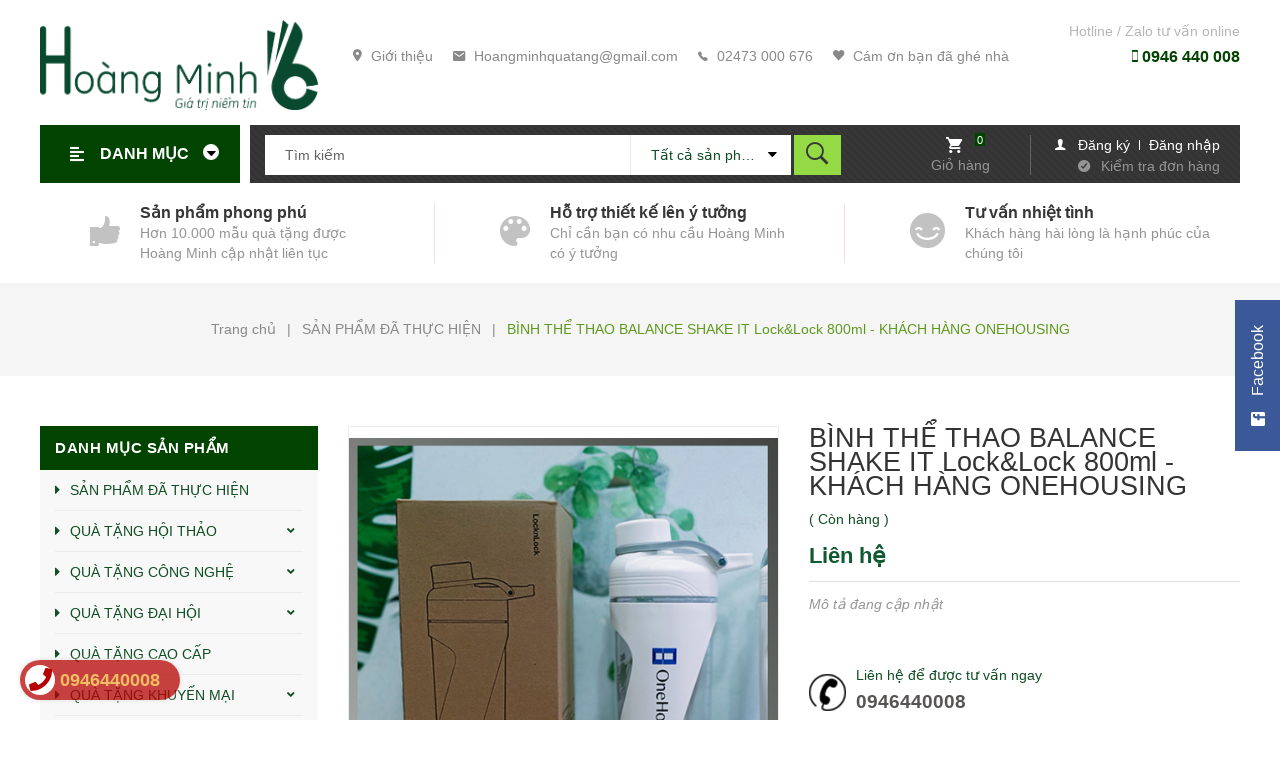

--- FILE ---
content_type: text/html; charset=utf-8
request_url: https://quatangleminh.com/binh-the-thao-balance-shake-it-lock-lock-800ml-khach-hang-onehousing
body_size: 105313
content:
<!DOCTYPE html>
<html lang="vi">
	<head>
		<meta charset="UTF-8" />
		<meta name="theme-color" content="#f02b2b" />
		<link rel="canonical" href="https://quatangleminh.com/binh-the-thao-balance-shake-it-lock-lock-800ml-khach-hang-onehousing"/>
		<meta name='revisit-after' content='2 days' />
		<meta name="robots" content="noodp,index,follow" />
		<meta name="viewport" content="width=device-width, minimum-scale=1.0, maximum-scale=1.0, user-scalable=no">	
		<meta name="description" content="BÌNH THỂ THAO BALANCE SHAKE IT Lock&Lock 800ml - KHÁCH HÀNG ONEHOUSING * Đặc điểm nổi bật: - DUNG TÍCH BÌNH LỚN: Dung tích lớn (800 ml) giúp cung cấp đầy đủ lượng nước cho cơ thể. - THANG ĐO LƯỜNG: Vạch chia dung tích trên thân bình cho phép bạn biết chính xác lượng nước để trộn bột. - QUAI XÁCH TIỆN LỢI, DỄ DÀNG MANG ">
		<title>BÌNH THỂ THAO BALANCE SHAKE IT Lock&Lock 800ml - KHÁCH HÀNG ONEHOUSING		</title>
		<script>
	var Bizweb = Bizweb || {};
	Bizweb.store = 'qutangleminh.mysapo.net';
	Bizweb.id = 396376;
	Bizweb.theme = {"id":776883,"name":"Box Home","role":"main"};
	Bizweb.template = 'product';
	if(!Bizweb.fbEventId)  Bizweb.fbEventId = 'xxxxxxxx-xxxx-4xxx-yxxx-xxxxxxxxxxxx'.replace(/[xy]/g, function (c) {
	var r = Math.random() * 16 | 0, v = c == 'x' ? r : (r & 0x3 | 0x8);
				return v.toString(16);
			});		
</script>
<script>
	(function () {
		function asyncLoad() {
			var urls = ["//newproductreviews.sapoapps.vn/assets/js/productreviews.min.js?store=qutangleminh.mysapo.net","https://productviewedhistory.sapoapps.vn/ProductViewed/ProductRecentScriptTags?store=qutangleminh.mysapo.net","https://productsrecommend.sapoapps.vn/assets/js/script.js?store=qutangleminh.mysapo.net"];
			for (var i = 0; i < urls.length; i++) {
				var s = document.createElement('script');
				s.type = 'text/javascript';
				s.async = true;
				s.src = urls[i];
				var x = document.getElementsByTagName('script')[0];
				x.parentNode.insertBefore(s, x);
			}
		};
		window.attachEvent ? window.attachEvent('onload', asyncLoad) : window.addEventListener('load', asyncLoad, false);
	})();
</script>


<script>
	window.BizwebAnalytics = window.BizwebAnalytics || {};
	window.BizwebAnalytics.meta = window.BizwebAnalytics.meta || {};
	window.BizwebAnalytics.meta.currency = 'VND';
	window.BizwebAnalytics.tracking_url = '/s';

	var meta = {};
	
	meta.product = {"id": 32574691, "vendor": "", "name": "BÌNH THỂ THAO BALANCE SHAKE IT Lock&Lock 800ml - KHÁCH HÀNG ONEHOUSING",
	"type": "", "price": 0 };
	
	
	for (var attr in meta) {
	window.BizwebAnalytics.meta[attr] = meta[attr];
	}
</script>

	
		<script src="/dist/js/stats.min.js?v=96f2ff2"></script>
	












		<meta name="keywords" content="BÌNH THỂ THAO BALANCE SHAKE IT Lock&Lock 800ml - KHÁCH HÀNG ONEHOUSING, SẢN PHẨM ĐÃ THỰC HIỆN, 12. BÌNH NƯỚC, qua tang doanh so, qua tang so luong lon, quà tặng quảng cáo, qua tang khach hang, quà tặng hội nghị, công ty quà tặng, quà tặng khách hàng, Quà tặng Hoàng Minh, quatangleminh.com"/>		
		

	<meta property="og:type" content="product">
	<meta property="og:title" content="BÌNH THỂ THAO BALANCE SHAKE IT Lock&Lock 800ml - KHÁCH HÀNG ONEHOUSING">
	
		<meta property="og:image" content="https://bizweb.dktcdn.net/thumb/grande/100/396/376/products/hm-recovered-746124c9-73dc-4bc5-8144-9fca45e373ab.jpg?v=1694831821263">
		<meta property="og:image:secure_url" content="https://bizweb.dktcdn.net/thumb/grande/100/396/376/products/hm-recovered-746124c9-73dc-4bc5-8144-9fca45e373ab.jpg?v=1694831821263">
	
	<meta property="og:price:amount" content="0">
	<meta property="og:price:currency" content="VND">

<meta property="og:description" content="BÌNH THỂ THAO BALANCE SHAKE IT Lock&Lock 800ml - KHÁCH HÀNG ONEHOUSING * Đặc điểm nổi bật: - DUNG TÍCH BÌNH LỚN: Dung tích lớn (800 ml) giúp cung cấp đầy đủ lượng nước cho cơ thể. - THANG ĐO LƯỜNG: Vạch chia dung tích trên thân bình cho phép bạn biết chính xác lượng nước để trộn bột. - QUAI XÁCH TIỆN LỢI, DỄ DÀNG MANG ">
<meta property="og:url" content="https://quatangleminh.com/binh-the-thao-balance-shake-it-lock-lock-800ml-khach-hang-onehousing">
<meta property="og:site_name" content="Quà tặng Hoàng Minh">	
		<link rel="icon" href="//bizweb.dktcdn.net/100/396/376/themes/776883/assets/favicon.png?1626405973632" type="image/x-icon" />
		<link rel="preload" as='style' type="text/css" href="//bizweb.dktcdn.net/100/396/376/themes/776883/assets/main.scss.css?1626405973632">
		<link rel="preload" as='style'  type="text/css" href="//bizweb.dktcdn.net/100/396/376/themes/776883/assets/index.scss.css?1626405973632">
		<link rel="preload" as='style'  type="text/css" href="//bizweb.dktcdn.net/100/396/376/themes/776883/assets/bootstrap-4-3-min.css?1626405973632">
		<link rel="preload" as='style'  type="text/css" href="//bizweb.dktcdn.net/100/396/376/themes/776883/assets/responsive.scss.css?1626405973632">
		<link rel="preload" as='style'  type="text/css" href="//bizweb.dktcdn.net/100/396/376/themes/776883/assets/quickviews_popup_cart.scss.css?1626405973632">
		<link rel="stylesheet" href="//bizweb.dktcdn.net/100/396/376/themes/776883/assets/bootstrap-4-3-min.css?1626405973632">
		<link href="//bizweb.dktcdn.net/100/396/376/themes/776883/assets/main.scss.css?1626405973632" rel="stylesheet" type="text/css" media="all" />	
		<link href="//bizweb.dktcdn.net/100/396/376/themes/776883/assets/quickviews_popup_cart.scss.css?1626405973632" rel="stylesheet" type="text/css" media="all" />
		
		
		
		<link href="//bizweb.dktcdn.net/100/396/376/themes/776883/assets/sidebar_style.scss.css?1626405973632" rel="stylesheet" type="text/css" media="all" />	
		<link href="//bizweb.dktcdn.net/100/396/376/themes/776883/assets/product_style.scss.css?1626405973632" rel="stylesheet" type="text/css" media="all" />
		
		
		
		<script>
	!function(a,b){"object"==typeof module&&"object"==typeof module.exports?module.exports=a.document?b(a,!0):function(a){if(!a.document)throw new Error("jQuery requires a window with a document");return b(a)}:b(a)}("undefined"!=typeof window?window:this,function(a,b){var c=[],d=a.document,e=c.slice,f=c.concat,g=c.push,h=c.indexOf,i={},j=i.toString,k=i.hasOwnProperty,l={},m="2.2.3",n=function(a,b){return new n.fn.init(a,b)},o=/^[\s\uFEFF\xA0]+|[\s\uFEFF\xA0]+$/g,p=/^-ms-/,q=/-([\da-z])/gi,r=function(a,b){return b.toUpperCase()};n.fn=n.prototype={jquery:m,constructor:n,selector:"",length:0,toArray:function(){return e.call(this)},get:function(a){return null!=a?0>a?this[a+this.length]:this[a]:e.call(this)},pushStack:function(a){var b=n.merge(this.constructor(),a);return b.prevObject=this,b.context=this.context,b},each:function(a){return n.each(this,a)},map:function(a){return this.pushStack(n.map(this,function(b,c){return a.call(b,c,b)}))},slice:function(){return this.pushStack(e.apply(this,arguments))},first:function(){return this.eq(0)},last:function(){return this.eq(-1)},eq:function(a){var b=this.length,c=+a+(0>a?b:0);return this.pushStack(c>=0&&b>c?[this[c]]:[])},end:function(){return this.prevObject||this.constructor()},push:g,sort:c.sort,splice:c.splice},n.extend=n.fn.extend=function(){var a,b,c,d,e,f,g=arguments[0]||{},h=1,i=arguments.length,j=!1;for("boolean"==typeof g&&(j=g,g=arguments[h]||{},h++),"object"==typeof g||n.isFunction(g)||(g={}),h===i&&(g=this,h--);i>h;h++)if(null!=(a=arguments[h]))for(b in a)c=g[b],d=a[b],g!==d&&(j&&d&&(n.isPlainObject(d)||(e=n.isArray(d)))?(e?(e=!1,f=c&&n.isArray(c)?c:[]):f=c&&n.isPlainObject(c)?c:{},g[b]=n.extend(j,f,d)):void 0!==d&&(g[b]=d));return g},n.extend({expando:"jQuery"+(m+Math.random()).replace(/\D/g,""),isReady:!0,error:function(a){throw new Error(a)},noop:function(){},isFunction:function(a){return"function"===n.type(a)},isArray:Array.isArray,isWindow:function(a){return null!=a&&a===a.window},isNumeric:function(a){var b=a&&a.toString();return!n.isArray(a)&&b-parseFloat(b)+1>=0},isPlainObject:function(a){var b;if("object"!==n.type(a)||a.nodeType||n.isWindow(a))return!1;if(a.constructor&&!k.call(a,"constructor")&&!k.call(a.constructor.prototype||{},"isPrototypeOf"))return!1;for(b in a);return void 0===b||k.call(a,b)},isEmptyObject:function(a){var b;for(b in a)return!1;return!0},type:function(a){return null==a?a+"":"object"==typeof a||"function"==typeof a?i[j.call(a)]||"object":typeof a},globalEval:function(a){var b,c=eval;a=n.trim(a),a&&(1===a.indexOf("use strict")?(b=d.createElement("script"),b.text=a,d.head.appendChild(b).parentNode.removeChild(b)):c(a))},camelCase:function(a){return a.replace(p,"ms-").replace(q,r)},nodeName:function(a,b){return a.nodeName&&a.nodeName.toLowerCase()===b.toLowerCase()},each:function(a,b){var c,d=0;if(s(a)){for(c=a.length;c>d;d++)if(b.call(a[d],d,a[d])===!1)break}else for(d in a)if(b.call(a[d],d,a[d])===!1)break;return a},trim:function(a){return null==a?"":(a+"").replace(o,"")},makeArray:function(a,b){var c=b||[];return null!=a&&(s(Object(a))?n.merge(c,"string"==typeof a?[a]:a):g.call(c,a)),c},inArray:function(a,b,c){return null==b?-1:h.call(b,a,c)},merge:function(a,b){for(var c=+b.length,d=0,e=a.length;c>d;d++)a[e++]=b[d];return a.length=e,a},grep:function(a,b,c){for(var d,e=[],f=0,g=a.length,h=!c;g>f;f++)d=!b(a[f],f),d!==h&&e.push(a[f]);return e},map:function(a,b,c){var d,e,g=0,h=[];if(s(a))for(d=a.length;d>g;g++)e=b(a[g],g,c),null!=e&&h.push(e);else for(g in a)e=b(a[g],g,c),null!=e&&h.push(e);return f.apply([],h)},guid:1,proxy:function(a,b){var c,d,f;return"string"==typeof b&&(c=a[b],b=a,a=c),n.isFunction(a)?(d=e.call(arguments,2),f=function(){return a.apply(b||this,d.concat(e.call(arguments)))},f.guid=a.guid=a.guid||n.guid++,f):void 0},now:Date.now,support:l}),"function"==typeof Symbol&&(n.fn[Symbol.iterator]=c[Symbol.iterator]),n.each("Boolean Number String Function Array Date RegExp Object Error Symbol".split(" "),function(a,b){i["[object "+b+"]"]=b.toLowerCase()});function s(a){var b=!!a&&"length"in a&&a.length,c=n.type(a);return"function"===c||n.isWindow(a)?!1:"array"===c||0===b||"number"==typeof b&&b>0&&b-1 in a}var t=function(a){var b,c,d,e,f,g,h,i,j,k,l,m,n,o,p,q,r,s,t,u="sizzle"+1*new Date,v=a.document,w=0,x=0,y=ga(),z=ga(),A=ga(),B=function(a,b){return a===b&&(l=!0),0},C=1<<31,D={}.hasOwnProperty,E=[],F=E.pop,G=E.push,H=E.push,I=E.slice,J=function(a,b){for(var c=0,d=a.length;d>c;c++)if(a[c]===b)return c;return-1},K="checked|selected|async|autofocus|autoplay|controls|defer|disabled|hidden|ismap|loop|multiple|open|readonly|required|scoped",L="[\\x20\\t\\r\\n\\f]",M="(?:\\\\.|[\\w-]|[^\\x00-\\xa0])+",N="\\["+L+"*("+M+")(?:"+L+"*([*^$|!~]?=)"+L+"*(?:'((?:\\\\.|[^\\\\'])*)'|\"((?:\\\\.|[^\\\\\"])*)\"|("+M+"))|)"+L+"*\\]",O=":("+M+")(?:\\((('((?:\\\\.|[^\\\\'])*)'|\"((?:\\\\.|[^\\\\\"])*)\")|((?:\\\\.|[^\\\\()[\\]]|"+N+")*)|.*)\\)|)",P=new RegExp(L+"+","g"),Q=new RegExp("^"+L+"+|((?:^|[^\\\\])(?:\\\\.)*)"+L+"+$","g"),R=new RegExp("^"+L+"*,"+L+"*"),S=new RegExp("^"+L+"*([>+~]|"+L+")"+L+"*"),T=new RegExp("="+L+"*([^\\]'\"]*?)"+L+"*\\]","g"),U=new RegExp(O),V=new RegExp("^"+M+"$"),W={ID:new RegExp("^#("+M+")"),CLASS:new RegExp("^\\.("+M+")"),TAG:new RegExp("^("+M+"|[*])"),ATTR:new RegExp("^"+N),PSEUDO:new RegExp("^"+O),CHILD:new RegExp("^:(only|first|last|nth|nth-last)-(child|of-type)(?:\\("+L+"*(even|odd|(([+-]|)(\\d*)n|)"+L+"*(?:([+-]|)"+L+"*(\\d+)|))"+L+"*\\)|)","i"),bool:new RegExp("^(?:"+K+")$","i"),needsContext:new RegExp("^"+L+"*[>+~]|:(even|odd|eq|gt|lt|nth|first|last)(?:\\("+L+"*((?:-\\d)?\\d*)"+L+"*\\)|)(?=[^-]|$)","i")},X=/^(?:input|select|textarea|button)$/i,Y=/^h\d$/i,Z=/^[^{]+\{\s*\[native \w/,$=/^(?:#([\w-]+)|(\w+)|\.([\w-]+))$/,_=/[+~]/,aa=/'|\\/g,ba=new RegExp("\\\\([\\da-f]{1,6}"+L+"?|("+L+")|.)","ig"),ca=function(a,b,c){var d="0x"+b-65536;return d!==d||c?b:0>d?String.fromCharCode(d+65536):String.fromCharCode(d>>10|55296,1023&d|56320)},da=function(){m()};try{H.apply(E=I.call(v.childNodes),v.childNodes),E[v.childNodes.length].nodeType}catch(ea){H={apply:E.length?function(a,b){G.apply(a,I.call(b))}:function(a,b){var c=a.length,d=0;while(a[c++]=b[d++]);a.length=c-1}}}function fa(a,b,d,e){var f,h,j,k,l,o,r,s,w=b&&b.ownerDocument,x=b?b.nodeType:9;if(d=d||[],"string"!=typeof a||!a||1!==x&&9!==x&&11!==x)return d;if(!e&&((b?b.ownerDocument||b:v)!==n&&m(b),b=b||n,p)){if(11!==x&&(o=$.exec(a)))if(f=o[1]){if(9===x){if(!(j=b.getElementById(f)))return d;if(j.id===f)return d.push(j),d}else if(w&&(j=w.getElementById(f))&&t(b,j)&&j.id===f)return d.push(j),d}else{if(o[2])return H.apply(d,b.getElementsByTagName(a)),d;if((f=o[3])&&c.getElementsByClassName&&b.getElementsByClassName)return H.apply(d,b.getElementsByClassName(f)),d}if(c.qsa&&!A[a+" "]&&(!q||!q.test(a))){if(1!==x)w=b,s=a;else if("object"!==b.nodeName.toLowerCase()){(k=b.getAttribute("id"))?k=k.replace(aa,"\\$&"):b.setAttribute("id",k=u),r=g(a),h=r.length,l=V.test(k)?"#"+k:"[id='"+k+"']";while(h--)r[h]=l+" "+qa(r[h]);s=r.join(","),w=_.test(a)&&oa(b.parentNode)||b}if(s)try{return H.apply(d,w.querySelectorAll(s)),d}catch(y){}finally{k===u&&b.removeAttribute("id")}}}return i(a.replace(Q,"$1"),b,d,e)}function ga(){var a=[];function b(c,e){return a.push(c+" ")>d.cacheLength&&delete b[a.shift()],b[c+" "]=e}return b}function ha(a){return a[u]=!0,a}function ia(a){var b=n.createElement("div");try{return!!a(b)}catch(c){return!1}finally{b.parentNode&&b.parentNode.removeChild(b),b=null}}function ja(a,b){var c=a.split("|"),e=c.length;while(e--)d.attrHandle[c[e]]=b}function ka(a,b){var c=b&&a,d=c&&1===a.nodeType&&1===b.nodeType&&(~b.sourceIndex||C)-(~a.sourceIndex||C);if(d)return d;if(c)while(c=c.nextSibling)if(c===b)return-1;return a?1:-1}function la(a){return function(b){var c=b.nodeName.toLowerCase();return"input"===c&&b.type===a}}function ma(a){return function(b){var c=b.nodeName.toLowerCase();return("input"===c||"button"===c)&&b.type===a}}function na(a){return ha(function(b){return b=+b,ha(function(c,d){var e,f=a([],c.length,b),g=f.length;while(g--)c[e=f[g]]&&(c[e]=!(d[e]=c[e]))})})}function oa(a){return a&&"undefined"!=typeof a.getElementsByTagName&&a}c=fa.support={},f=fa.isXML=function(a){var b=a&&(a.ownerDocument||a).documentElement;return b?"HTML"!==b.nodeName:!1},m=fa.setDocument=function(a){var b,e,g=a?a.ownerDocument||a:v;return g!==n&&9===g.nodeType&&g.documentElement?(n=g,o=n.documentElement,p=!f(n),(e=n.defaultView)&&e.top!==e&&(e.addEventListener?e.addEventListener("unload",da,!1):e.attachEvent&&e.attachEvent("onunload",da)),c.attributes=ia(function(a){return a.className="i",!a.getAttribute("className")}),c.getElementsByTagName=ia(function(a){return a.appendChild(n.createComment("")),!a.getElementsByTagName("*").length}),c.getElementsByClassName=Z.test(n.getElementsByClassName),c.getById=ia(function(a){return o.appendChild(a).id=u,!n.getElementsByName||!n.getElementsByName(u).length}),c.getById?(d.find.ID=function(a,b){if("undefined"!=typeof b.getElementById&&p){var c=b.getElementById(a);return c?[c]:[]}},d.filter.ID=function(a){var b=a.replace(ba,ca);return function(a){return a.getAttribute("id")===b}}):(delete d.find.ID,d.filter.ID=function(a){var b=a.replace(ba,ca);return function(a){var c="undefined"!=typeof a.getAttributeNode&&a.getAttributeNode("id");return c&&c.value===b}}),d.find.TAG=c.getElementsByTagName?function(a,b){return"undefined"!=typeof b.getElementsByTagName?b.getElementsByTagName(a):c.qsa?b.querySelectorAll(a):void 0}:function(a,b){var c,d=[],e=0,f=b.getElementsByTagName(a);if("*"===a){while(c=f[e++])1===c.nodeType&&d.push(c);return d}return f},d.find.CLASS=c.getElementsByClassName&&function(a,b){return"undefined"!=typeof b.getElementsByClassName&&p?b.getElementsByClassName(a):void 0},r=[],q=[],(c.qsa=Z.test(n.querySelectorAll))&&(ia(function(a){o.appendChild(a).innerHTML="<a id='"+u+"'></a><select id='"+u+"-\r\\' msallowcapture=''><option selected=''></option></select>",a.querySelectorAll("[msallowcapture^='']").length&&q.push("[*^$]="+L+"*(?:''|\"\")"),a.querySelectorAll("[selected]").length||q.push("\\["+L+"*(?:value|"+K+")"),a.querySelectorAll("[id~="+u+"-]").length||q.push("~="),a.querySelectorAll(":checked").length||q.push(":checked"),a.querySelectorAll("a#"+u+"+*").length||q.push(".#.+[+~]")}),ia(function(a){var b=n.createElement("input");b.setAttribute("type","hidden"),a.appendChild(b).setAttribute("name","D"),a.querySelectorAll("[name=d]").length&&q.push("name"+L+"*[*^$|!~]?="),a.querySelectorAll(":enabled").length||q.push(":enabled",":disabled"),a.querySelectorAll("*,:x"),q.push(",.*:")})),(c.matchesSelector=Z.test(s=o.matches||o.webkitMatchesSelector||o.mozMatchesSelector||o.oMatchesSelector||o.msMatchesSelector))&&ia(function(a){c.disconnectedMatch=s.call(a,"div"),s.call(a,"[s!='']:x"),r.push("!=",O)}),q=q.length&&new RegExp(q.join("|")),r=r.length&&new RegExp(r.join("|")),b=Z.test(o.compareDocumentPosition),t=b||Z.test(o.contains)?function(a,b){var c=9===a.nodeType?a.documentElement:a,d=b&&b.parentNode;return a===d||!(!d||1!==d.nodeType||!(c.contains?c.contains(d):a.compareDocumentPosition&&16&a.compareDocumentPosition(d)))}:function(a,b){if(b)while(b=b.parentNode)if(b===a)return!0;return!1},B=b?function(a,b){if(a===b)return l=!0,0;var d=!a.compareDocumentPosition-!b.compareDocumentPosition;return d?d:(d=(a.ownerDocument||a)===(b.ownerDocument||b)?a.compareDocumentPosition(b):1,1&d||!c.sortDetached&&b.compareDocumentPosition(a)===d?a===n||a.ownerDocument===v&&t(v,a)?-1:b===n||b.ownerDocument===v&&t(v,b)?1:k?J(k,a)-J(k,b):0:4&d?-1:1)}:function(a,b){if(a===b)return l=!0,0;var c,d=0,e=a.parentNode,f=b.parentNode,g=[a],h=[b];if(!e||!f)return a===n?-1:b===n?1:e?-1:f?1:k?J(k,a)-J(k,b):0;if(e===f)return ka(a,b);c=a;while(c=c.parentNode)g.unshift(c);c=b;while(c=c.parentNode)h.unshift(c);while(g[d]===h[d])d++;return d?ka(g[d],h[d]):g[d]===v?-1:h[d]===v?1:0},n):n},fa.matches=function(a,b){return fa(a,null,null,b)},fa.matchesSelector=function(a,b){if((a.ownerDocument||a)!==n&&m(a),b=b.replace(T,"='$1']"),c.matchesSelector&&p&&!A[b+" "]&&(!r||!r.test(b))&&(!q||!q.test(b)))try{var d=s.call(a,b);if(d||c.disconnectedMatch||a.document&&11!==a.document.nodeType)return d}catch(e){}return fa(b,n,null,[a]).length>0},fa.contains=function(a,b){return(a.ownerDocument||a)!==n&&m(a),t(a,b)},fa.attr=function(a,b){(a.ownerDocument||a)!==n&&m(a);var e=d.attrHandle[b.toLowerCase()],f=e&&D.call(d.attrHandle,b.toLowerCase())?e(a,b,!p):void 0;return void 0!==f?f:c.attributes||!p?a.getAttribute(b):(f=a.getAttributeNode(b))&&f.specified?f.value:null},fa.error=function(a){throw new Error("Syntax error, unrecognized expression: "+a)},fa.uniqueSort=function(a){var b,d=[],e=0,f=0;if(l=!c.detectDuplicates,k=!c.sortStable&&a.slice(0),a.sort(B),l){while(b=a[f++])b===a[f]&&(e=d.push(f));while(e--)a.splice(d[e],1)}return k=null,a},e=fa.getText=function(a){var b,c="",d=0,f=a.nodeType;if(f){if(1===f||9===f||11===f){if("string"==typeof a.textContent)return a.textContent;for(a=a.firstChild;a;a=a.nextSibling)c+=e(a)}else if(3===f||4===f)return a.nodeValue}else while(b=a[d++])c+=e(b);return c},d=fa.selectors={cacheLength:50,createPseudo:ha,match:W,attrHandle:{},find:{},relative:{">":{dir:"parentNode",first:!0}," ":{dir:"parentNode"},"+":{dir:"previousSibling",first:!0},"~":{dir:"previousSibling"}},preFilter:{ATTR:function(a){return a[1]=a[1].replace(ba,ca),a[3]=(a[3]||a[4]||a[5]||"").replace(ba,ca),"~="===a[2]&&(a[3]=" "+a[3]+" "),a.slice(0,4)},CHILD:function(a){return a[1]=a[1].toLowerCase(),"nth"===a[1].slice(0,3)?(a[3]||fa.error(a[0]),a[4]=+(a[4]?a[5]+(a[6]||1):2*("even"===a[3]||"odd"===a[3])),a[5]=+(a[7]+a[8]||"odd"===a[3])):a[3]&&fa.error(a[0]),a},PSEUDO:function(a){var b,c=!a[6]&&a[2];return W.CHILD.test(a[0])?null:(a[3]?a[2]=a[4]||a[5]||"":c&&U.test(c)&&(b=g(c,!0))&&(b=c.indexOf(")",c.length-b)-c.length)&&(a[0]=a[0].slice(0,b),a[2]=c.slice(0,b)),a.slice(0,3))}},filter:{TAG:function(a){var b=a.replace(ba,ca).toLowerCase();return"*"===a?function(){return!0}:function(a){return a.nodeName&&a.nodeName.toLowerCase()===b}},CLASS:function(a){var b=y[a+" "];return b||(b=new RegExp("(^|"+L+")"+a+"("+L+"|$)"))&&y(a,function(a){return b.test("string"==typeof a.className&&a.className||"undefined"!=typeof a.getAttribute&&a.getAttribute("class")||"")})},ATTR:function(a,b,c){return function(d){var e=fa.attr(d,a);return null==e?"!="===b:b?(e+="","="===b?e===c:"!="===b?e!==c:"^="===b?c&&0===e.indexOf(c):"*="===b?c&&e.indexOf(c)>-1:"$="===b?c&&e.slice(-c.length)===c:"~="===b?(" "+e.replace(P," ")+" ").indexOf(c)>-1:"|="===b?e===c||e.slice(0,c.length+1)===c+"-":!1):!0}},CHILD:function(a,b,c,d,e){var f="nth"!==a.slice(0,3),g="last"!==a.slice(-4),h="of-type"===b;return 1===d&&0===e?function(a){return!!a.parentNode}:function(b,c,i){var j,k,l,m,n,o,p=f!==g?"nextSibling":"previousSibling",q=b.parentNode,r=h&&b.nodeName.toLowerCase(),s=!i&&!h,t=!1;if(q){if(f){while(p){m=b;while(m=m[p])if(h?m.nodeName.toLowerCase()===r:1===m.nodeType)return!1;o=p="only"===a&&!o&&"nextSibling"}return!0}if(o=[g?q.firstChild:q.lastChild],g&&s){m=q,l=m[u]||(m[u]={}),k=l[m.uniqueID]||(l[m.uniqueID]={}),j=k[a]||[],n=j[0]===w&&j[1],t=n&&j[2],m=n&&q.childNodes[n];while(m=++n&&m&&m[p]||(t=n=0)||o.pop())if(1===m.nodeType&&++t&&m===b){k[a]=[w,n,t];break}}else if(s&&(m=b,l=m[u]||(m[u]={}),k=l[m.uniqueID]||(l[m.uniqueID]={}),j=k[a]||[],n=j[0]===w&&j[1],t=n),t===!1)while(m=++n&&m&&m[p]||(t=n=0)||o.pop())if((h?m.nodeName.toLowerCase()===r:1===m.nodeType)&&++t&&(s&&(l=m[u]||(m[u]={}),k=l[m.uniqueID]||(l[m.uniqueID]={}),k[a]=[w,t]),m===b))break;return t-=e,t===d||t%d===0&&t/d>=0}}},PSEUDO:function(a,b){var c,e=d.pseudos[a]||d.setFilters[a.toLowerCase()]||fa.error("unsupported pseudo: "+a);return e[u]?e(b):e.length>1?(c=[a,a,"",b],d.setFilters.hasOwnProperty(a.toLowerCase())?ha(function(a,c){var d,f=e(a,b),g=f.length;while(g--)d=J(a,f[g]),a[d]=!(c[d]=f[g])}):function(a){return e(a,0,c)}):e}},pseudos:{not:ha(function(a){var b=[],c=[],d=h(a.replace(Q,"$1"));return d[u]?ha(function(a,b,c,e){var f,g=d(a,null,e,[]),h=a.length;while(h--)(f=g[h])&&(a[h]=!(b[h]=f))}):function(a,e,f){return b[0]=a,d(b,null,f,c),b[0]=null,!c.pop()}}),has:ha(function(a){return function(b){return fa(a,b).length>0}}),contains:ha(function(a){return a=a.replace(ba,ca),function(b){return(b.textContent||b.innerText||e(b)).indexOf(a)>-1}}),lang:ha(function(a){return V.test(a||"")||fa.error("unsupported lang: "+a),a=a.replace(ba,ca).toLowerCase(),function(b){var c;do if(c=p?b.lang:b.getAttribute("xml:lang")||b.getAttribute("lang"))return c=c.toLowerCase(),c===a||0===c.indexOf(a+"-");while((b=b.parentNode)&&1===b.nodeType);return!1}}),target:function(b){var c=a.location&&a.location.hash;return c&&c.slice(1)===b.id},root:function(a){return a===o},focus:function(a){return a===n.activeElement&&(!n.hasFocus||n.hasFocus())&&!!(a.type||a.href||~a.tabIndex)},enabled:function(a){return a.disabled===!1},disabled:function(a){return a.disabled===!0},checked:function(a){var b=a.nodeName.toLowerCase();return"input"===b&&!!a.checked||"option"===b&&!!a.selected},selected:function(a){return a.parentNode&&a.parentNode.selectedIndex,a.selected===!0},empty:function(a){for(a=a.firstChild;a;a=a.nextSibling)if(a.nodeType<6)return!1;return!0},parent:function(a){return!d.pseudos.empty(a)},header:function(a){return Y.test(a.nodeName)},input:function(a){return X.test(a.nodeName)},button:function(a){var b=a.nodeName.toLowerCase();return"input"===b&&"button"===a.type||"button"===b},text:function(a){var b;return"input"===a.nodeName.toLowerCase()&&"text"===a.type&&(null==(b=a.getAttribute("type"))||"text"===b.toLowerCase())},first:na(function(){return[0]}),last:na(function(a,b){return[b-1]}),eq:na(function(a,b,c){return[0>c?c+b:c]}),even:na(function(a,b){for(var c=0;b>c;c+=2)a.push(c);return a}),odd:na(function(a,b){for(var c=1;b>c;c+=2)a.push(c);return a}),lt:na(function(a,b,c){for(var d=0>c?c+b:c;--d>=0;)a.push(d);return a}),gt:na(function(a,b,c){for(var d=0>c?c+b:c;++d<b;)a.push(d);return a})}},d.pseudos.nth=d.pseudos.eq;for(b in{radio:!0,checkbox:!0,file:!0,password:!0,image:!0})d.pseudos[b]=la(b);for(b in{submit:!0,reset:!0})d.pseudos[b]=ma(b);function pa(){}pa.prototype=d.filters=d.pseudos,d.setFilters=new pa,g=fa.tokenize=function(a,b){var c,e,f,g,h,i,j,k=z[a+" "];if(k)return b?0:k.slice(0);h=a,i=[],j=d.preFilter;while(h){c&&!(e=R.exec(h))||(e&&(h=h.slice(e[0].length)||h),i.push(f=[])),c=!1,(e=S.exec(h))&&(c=e.shift(),f.push({value:c,type:e[0].replace(Q," ")}),h=h.slice(c.length));for(g in d.filter)!(e=W[g].exec(h))||j[g]&&!(e=j[g](e))||(c=e.shift(),f.push({value:c,type:g,matches:e}),h=h.slice(c.length));if(!c)break}return b?h.length:h?fa.error(a):z(a,i).slice(0)};function qa(a){for(var b=0,c=a.length,d="";c>b;b++)d+=a[b].value;return d}function ra(a,b,c){var d=b.dir,e=c&&"parentNode"===d,f=x++;return b.first?function(b,c,f){while(b=b[d])if(1===b.nodeType||e)return a(b,c,f)}:function(b,c,g){var h,i,j,k=[w,f];if(g){while(b=b[d])if((1===b.nodeType||e)&&a(b,c,g))return!0}else while(b=b[d])if(1===b.nodeType||e){if(j=b[u]||(b[u]={}),i=j[b.uniqueID]||(j[b.uniqueID]={}),(h=i[d])&&h[0]===w&&h[1]===f)return k[2]=h[2];if(i[d]=k,k[2]=a(b,c,g))return!0}}}function sa(a){return a.length>1?function(b,c,d){var e=a.length;while(e--)if(!a[e](b,c,d))return!1;return!0}:a[0]}function ta(a,b,c){for(var d=0,e=b.length;e>d;d++)fa(a,b[d],c);return c}function ua(a,b,c,d,e){for(var f,g=[],h=0,i=a.length,j=null!=b;i>h;h++)(f=a[h])&&(c&&!c(f,d,e)||(g.push(f),j&&b.push(h)));return g}function va(a,b,c,d,e,f){return d&&!d[u]&&(d=va(d)),e&&!e[u]&&(e=va(e,f)),ha(function(f,g,h,i){var j,k,l,m=[],n=[],o=g.length,p=f||ta(b||"*",h.nodeType?[h]:h,[]),q=!a||!f&&b?p:ua(p,m,a,h,i),r=c?e||(f?a:o||d)?[]:g:q;if(c&&c(q,r,h,i),d){j=ua(r,n),d(j,[],h,i),k=j.length;while(k--)(l=j[k])&&(r[n[k]]=!(q[n[k]]=l))}if(f){if(e||a){if(e){j=[],k=r.length;while(k--)(l=r[k])&&j.push(q[k]=l);e(null,r=[],j,i)}k=r.length;while(k--)(l=r[k])&&(j=e?J(f,l):m[k])>-1&&(f[j]=!(g[j]=l))}}else r=ua(r===g?r.splice(o,r.length):r),e?e(null,g,r,i):H.apply(g,r)})}function wa(a){for(var b,c,e,f=a.length,g=d.relative[a[0].type],h=g||d.relative[" "],i=g?1:0,k=ra(function(a){return a===b},h,!0),l=ra(function(a){return J(b,a)>-1},h,!0),m=[function(a,c,d){var e=!g&&(d||c!==j)||((b=c).nodeType?k(a,c,d):l(a,c,d));return b=null,e}];f>i;i++)if(c=d.relative[a[i].type])m=[ra(sa(m),c)];else{if(c=d.filter[a[i].type].apply(null,a[i].matches),c[u]){for(e=++i;f>e;e++)if(d.relative[a[e].type])break;return va(i>1&&sa(m),i>1&&qa(a.slice(0,i-1).concat({value:" "===a[i-2].type?"*":""})).replace(Q,"$1"),c,e>i&&wa(a.slice(i,e)),f>e&&wa(a=a.slice(e)),f>e&&qa(a))}m.push(c)}return sa(m)}function xa(a,b){var c=b.length>0,e=a.length>0,f=function(f,g,h,i,k){var l,o,q,r=0,s="0",t=f&&[],u=[],v=j,x=f||e&&d.find.TAG("*",k),y=w+=null==v?1:Math.random()||.1,z=x.length;for(k&&(j=g===n||g||k);s!==z&&null!=(l=x[s]);s++){if(e&&l){o=0,g||l.ownerDocument===n||(m(l),h=!p);while(q=a[o++])if(q(l,g||n,h)){i.push(l);break}k&&(w=y)}c&&((l=!q&&l)&&r--,f&&t.push(l))}if(r+=s,c&&s!==r){o=0;while(q=b[o++])q(t,u,g,h);if(f){if(r>0)while(s--)t[s]||u[s]||(u[s]=F.call(i));u=ua(u)}H.apply(i,u),k&&!f&&u.length>0&&r+b.length>1&&fa.uniqueSort(i)}return k&&(w=y,j=v),t};return c?ha(f):f}return h=fa.compile=function(a,b){var c,d=[],e=[],f=A[a+" "];if(!f){b||(b=g(a)),c=b.length;while(c--)f=wa(b[c]),f[u]?d.push(f):e.push(f);f=A(a,xa(e,d)),f.selector=a}return f},i=fa.select=function(a,b,e,f){var i,j,k,l,m,n="function"==typeof a&&a,o=!f&&g(a=n.selector||a);if(e=e||[],1===o.length){if(j=o[0]=o[0].slice(0),j.length>2&&"ID"===(k=j[0]).type&&c.getById&&9===b.nodeType&&p&&d.relative[j[1].type]){if(b=(d.find.ID(k.matches[0].replace(ba,ca),b)||[])[0],!b)return e;n&&(b=b.parentNode),a=a.slice(j.shift().value.length)}i=W.needsContext.test(a)?0:j.length;while(i--){if(k=j[i],d.relative[l=k.type])break;if((m=d.find[l])&&(f=m(k.matches[0].replace(ba,ca),_.test(j[0].type)&&oa(b.parentNode)||b))){if(j.splice(i,1),a=f.length&&qa(j),!a)return H.apply(e,f),e;break}}}return(n||h(a,o))(f,b,!p,e,!b||_.test(a)&&oa(b.parentNode)||b),e},c.sortStable=u.split("").sort(B).join("")===u,c.detectDuplicates=!!l,m(),c.sortDetached=ia(function(a){return 1&a.compareDocumentPosition(n.createElement("div"))}),ia(function(a){return a.innerHTML="<a href='#'></a>","#"===a.firstChild.getAttribute("href")})||ja("type|href|height|width",function(a,b,c){return c?void 0:a.getAttribute(b,"type"===b.toLowerCase()?1:2)}),c.attributes&&ia(function(a){return a.innerHTML="<input/>",a.firstChild.setAttribute("value",""),""===a.firstChild.getAttribute("value")})||ja("value",function(a,b,c){return c||"input"!==a.nodeName.toLowerCase()?void 0:a.defaultValue}),ia(function(a){return null==a.getAttribute("disabled")})||ja(K,function(a,b,c){var d;return c?void 0:a[b]===!0?b.toLowerCase():(d=a.getAttributeNode(b))&&d.specified?d.value:null}),fa}(a);n.find=t,n.expr=t.selectors,n.expr[":"]=n.expr.pseudos,n.uniqueSort=n.unique=t.uniqueSort,n.text=t.getText,n.isXMLDoc=t.isXML,n.contains=t.contains;var u=function(a,b,c){var d=[],e=void 0!==c;while((a=a[b])&&9!==a.nodeType)if(1===a.nodeType){if(e&&n(a).is(c))break;d.push(a)}return d},v=function(a,b){for(var c=[];a;a=a.nextSibling)1===a.nodeType&&a!==b&&c.push(a);return c},w=n.expr.match.needsContext,x=/^<([\w-]+)\s*\/?>(?:<\/\1>|)$/,y=/^.[^:#\[\.,]*$/;function z(a,b,c){if(n.isFunction(b))return n.grep(a,function(a,d){return!!b.call(a,d,a)!==c});if(b.nodeType)return n.grep(a,function(a){return a===b!==c});if("string"==typeof b){if(y.test(b))return n.filter(b,a,c);b=n.filter(b,a)}return n.grep(a,function(a){return h.call(b,a)>-1!==c})}n.filter=function(a,b,c){var d=b[0];return c&&(a=":not("+a+")"),1===b.length&&1===d.nodeType?n.find.matchesSelector(d,a)?[d]:[]:n.find.matches(a,n.grep(b,function(a){return 1===a.nodeType}))},n.fn.extend({find:function(a){var b,c=this.length,d=[],e=this;if("string"!=typeof a)return this.pushStack(n(a).filter(function(){for(b=0;c>b;b++)if(n.contains(e[b],this))return!0}));for(b=0;c>b;b++)n.find(a,e[b],d);return d=this.pushStack(c>1?n.unique(d):d),d.selector=this.selector?this.selector+" "+a:a,d},filter:function(a){return this.pushStack(z(this,a||[],!1))},not:function(a){return this.pushStack(z(this,a||[],!0))},is:function(a){return!!z(this,"string"==typeof a&&w.test(a)?n(a):a||[],!1).length}});var A,B=/^(?:\s*(<[\w\W]+>)[^>]*|#([\w-]*))$/,C=n.fn.init=function(a,b,c){var e,f;if(!a)return this;if(c=c||A,"string"==typeof a){if(e="<"===a[0]&&">"===a[a.length-1]&&a.length>=3?[null,a,null]:B.exec(a),!e||!e[1]&&b)return!b||b.jquery?(b||c).find(a):this.constructor(b).find(a);if(e[1]){if(b=b instanceof n?b[0]:b,n.merge(this,n.parseHTML(e[1],b&&b.nodeType?b.ownerDocument||b:d,!0)),x.test(e[1])&&n.isPlainObject(b))for(e in b)n.isFunction(this[e])?this[e](b[e]):this.attr(e,b[e]);return this}return f=d.getElementById(e[2]),f&&f.parentNode&&(this.length=1,this[0]=f),this.context=d,this.selector=a,this}return a.nodeType?(this.context=this[0]=a,this.length=1,this):n.isFunction(a)?void 0!==c.ready?c.ready(a):a(n):(void 0!==a.selector&&(this.selector=a.selector,this.context=a.context),n.makeArray(a,this))};C.prototype=n.fn,A=n(d);var D=/^(?:parents|prev(?:Until|All))/,E={children:!0,contents:!0,next:!0,prev:!0};n.fn.extend({has:function(a){var b=n(a,this),c=b.length;return this.filter(function(){for(var a=0;c>a;a++)if(n.contains(this,b[a]))return!0})},closest:function(a,b){for(var c,d=0,e=this.length,f=[],g=w.test(a)||"string"!=typeof a?n(a,b||this.context):0;e>d;d++)for(c=this[d];c&&c!==b;c=c.parentNode)if(c.nodeType<11&&(g?g.index(c)>-1:1===c.nodeType&&n.find.matchesSelector(c,a))){f.push(c);break}return this.pushStack(f.length>1?n.uniqueSort(f):f)},index:function(a){return a?"string"==typeof a?h.call(n(a),this[0]):h.call(this,a.jquery?a[0]:a):this[0]&&this[0].parentNode?this.first().prevAll().length:-1},add:function(a,b){return this.pushStack(n.uniqueSort(n.merge(this.get(),n(a,b))))},addBack:function(a){return this.add(null==a?this.prevObject:this.prevObject.filter(a))}});function F(a,b){while((a=a[b])&&1!==a.nodeType);return a}n.each({parent:function(a){var b=a.parentNode;return b&&11!==b.nodeType?b:null},parents:function(a){return u(a,"parentNode")},parentsUntil:function(a,b,c){return u(a,"parentNode",c)},next:function(a){return F(a,"nextSibling")},prev:function(a){return F(a,"previousSibling")},nextAll:function(a){return u(a,"nextSibling")},prevAll:function(a){return u(a,"previousSibling")},nextUntil:function(a,b,c){return u(a,"nextSibling",c)},prevUntil:function(a,b,c){return u(a,"previousSibling",c)},siblings:function(a){return v((a.parentNode||{}).firstChild,a)},children:function(a){return v(a.firstChild)},contents:function(a){return a.contentDocument||n.merge([],a.childNodes)}},function(a,b){n.fn[a]=function(c,d){var e=n.map(this,b,c);return"Until"!==a.slice(-5)&&(d=c),d&&"string"==typeof d&&(e=n.filter(d,e)),this.length>1&&(E[a]||n.uniqueSort(e),D.test(a)&&e.reverse()),this.pushStack(e)}});var G=/\S+/g;function H(a){var b={};return n.each(a.match(G)||[],function(a,c){b[c]=!0}),b}n.Callbacks=function(a){a="string"==typeof a?H(a):n.extend({},a);var b,c,d,e,f=[],g=[],h=-1,i=function(){for(e=a.once,d=b=!0;g.length;h=-1){c=g.shift();while(++h<f.length)f[h].apply(c[0],c[1])===!1&&a.stopOnFalse&&(h=f.length,c=!1)}a.memory||(c=!1),b=!1,e&&(f=c?[]:"")},j={add:function(){return f&&(c&&!b&&(h=f.length-1,g.push(c)),function d(b){n.each(b,function(b,c){n.isFunction(c)?a.unique&&j.has(c)||f.push(c):c&&c.length&&"string"!==n.type(c)&&d(c)})}(arguments),c&&!b&&i()),this},remove:function(){return n.each(arguments,function(a,b){var c;while((c=n.inArray(b,f,c))>-1)f.splice(c,1),h>=c&&h--}),this},has:function(a){return a?n.inArray(a,f)>-1:f.length>0},empty:function(){return f&&(f=[]),this},disable:function(){return e=g=[],f=c="",this},disabled:function(){return!f},lock:function(){return e=g=[],c||(f=c=""),this},locked:function(){return!!e},fireWith:function(a,c){return e||(c=c||[],c=[a,c.slice?c.slice():c],g.push(c),b||i()),this},fire:function(){return j.fireWith(this,arguments),this},fired:function(){return!!d}};return j},n.extend({Deferred:function(a){var b=[["resolve","done",n.Callbacks("once memory"),"resolved"],["reject","fail",n.Callbacks("once memory"),"rejected"],["notify","progress",n.Callbacks("memory")]],c="pending",d={state:function(){return c},always:function(){return e.done(arguments).fail(arguments),this},then:function(){var a=arguments;return n.Deferred(function(c){n.each(b,function(b,f){var g=n.isFunction(a[b])&&a[b];e[f[1]](function(){var a=g&&g.apply(this,arguments);a&&n.isFunction(a.promise)?a.promise().progress(c.notify).done(c.resolve).fail(c.reject):c[f[0]+"With"](this===d?c.promise():this,g?[a]:arguments)})}),a=null}).promise()},promise:function(a){return null!=a?n.extend(a,d):d}},e={};return d.pipe=d.then,n.each(b,function(a,f){var g=f[2],h=f[3];d[f[1]]=g.add,h&&g.add(function(){c=h},b[1^a][2].disable,b[2][2].lock),e[f[0]]=function(){return e[f[0]+"With"](this===e?d:this,arguments),this},e[f[0]+"With"]=g.fireWith}),d.promise(e),a&&a.call(e,e),e},when:function(a){var b=0,c=e.call(arguments),d=c.length,f=1!==d||a&&n.isFunction(a.promise)?d:0,g=1===f?a:n.Deferred(),h=function(a,b,c){return function(d){b[a]=this,c[a]=arguments.length>1?e.call(arguments):d,c===i?g.notifyWith(b,c):--f||g.resolveWith(b,c)}},i,j,k;if(d>1)for(i=new Array(d),j=new Array(d),k=new Array(d);d>b;b++)c[b]&&n.isFunction(c[b].promise)?c[b].promise().progress(h(b,j,i)).done(h(b,k,c)).fail(g.reject):--f;return f||g.resolveWith(k,c),g.promise()}});var I;n.fn.ready=function(a){return n.ready.promise().done(a),this},n.extend({isReady:!1,readyWait:1,holdReady:function(a){a?n.readyWait++:n.ready(!0)},ready:function(a){(a===!0?--n.readyWait:n.isReady)||(n.isReady=!0,a!==!0&&--n.readyWait>0||(I.resolveWith(d,[n]),n.fn.triggerHandler&&(n(d).triggerHandler("ready"),n(d).off("ready"))))}});function J(){d.removeEventListener("DOMContentLoaded",J),a.removeEventListener("load",J),n.ready()}n.ready.promise=function(b){return I||(I=n.Deferred(),"complete"===d.readyState||"loading"!==d.readyState&&!d.documentElement.doScroll?a.setTimeout(n.ready):(d.addEventListener("DOMContentLoaded",J),a.addEventListener("load",J))),I.promise(b)},n.ready.promise();var K=function(a,b,c,d,e,f,g){var h=0,i=a.length,j=null==c;if("object"===n.type(c)){e=!0;for(h in c)K(a,b,h,c[h],!0,f,g)}else if(void 0!==d&&(e=!0,n.isFunction(d)||(g=!0),j&&(g?(b.call(a,d),b=null):(j=b,b=function(a,b,c){return j.call(n(a),c)})),b))for(;i>h;h++)b(a[h],c,g?d:d.call(a[h],h,b(a[h],c)));return e?a:j?b.call(a):i?b(a[0],c):f},L=function(a){return 1===a.nodeType||9===a.nodeType||!+a.nodeType};function M(){this.expando=n.expando+M.uid++}M.uid=1,M.prototype={register:function(a,b){var c=b||{};return a.nodeType?a[this.expando]=c:Object.defineProperty(a,this.expando,{value:c,writable:!0,configurable:!0}),a[this.expando]},cache:function(a){if(!L(a))return{};var b=a[this.expando];return b||(b={},L(a)&&(a.nodeType?a[this.expando]=b:Object.defineProperty(a,this.expando,{value:b,configurable:!0}))),b},set:function(a,b,c){var d,e=this.cache(a);if("string"==typeof b)e[b]=c;else for(d in b)e[d]=b[d];return e},get:function(a,b){return void 0===b?this.cache(a):a[this.expando]&&a[this.expando][b]},access:function(a,b,c){var d;return void 0===b||b&&"string"==typeof b&&void 0===c?(d=this.get(a,b),void 0!==d?d:this.get(a,n.camelCase(b))):(this.set(a,b,c),void 0!==c?c:b)},remove:function(a,b){var c,d,e,f=a[this.expando];if(void 0!==f){if(void 0===b)this.register(a);else{n.isArray(b)?d=b.concat(b.map(n.camelCase)):(e=n.camelCase(b),b in f?d=[b,e]:(d=e,d=d in f?[d]:d.match(G)||[])),c=d.length;while(c--)delete f[d[c]]}(void 0===b||n.isEmptyObject(f))&&(a.nodeType?a[this.expando]=void 0:delete a[this.expando])}},hasData:function(a){var b=a[this.expando];return void 0!==b&&!n.isEmptyObject(b)}};var N=new M,O=new M,P=/^(?:\{[\w\W]*\}|\[[\w\W]*\])$/,Q=/[A-Z]/g;function R(a,b,c){var d;if(void 0===c&&1===a.nodeType)if(d="data-"+b.replace(Q,"-$&").toLowerCase(),c=a.getAttribute(d),"string"==typeof c){try{c="true"===c?!0:"false"===c?!1:"null"===c?null:+c+""===c?+c:P.test(c)?n.parseJSON(c):c;
}catch(e){}O.set(a,b,c)}else c=void 0;return c}n.extend({hasData:function(a){return O.hasData(a)||N.hasData(a)},data:function(a,b,c){return O.access(a,b,c)},removeData:function(a,b){O.remove(a,b)},_data:function(a,b,c){return N.access(a,b,c)},_removeData:function(a,b){N.remove(a,b)}}),n.fn.extend({data:function(a,b){var c,d,e,f=this[0],g=f&&f.attributes;if(void 0===a){if(this.length&&(e=O.get(f),1===f.nodeType&&!N.get(f,"hasDataAttrs"))){c=g.length;while(c--)g[c]&&(d=g[c].name,0===d.indexOf("data-")&&(d=n.camelCase(d.slice(5)),R(f,d,e[d])));N.set(f,"hasDataAttrs",!0)}return e}return"object"==typeof a?this.each(function(){O.set(this,a)}):K(this,function(b){var c,d;if(f&&void 0===b){if(c=O.get(f,a)||O.get(f,a.replace(Q,"-$&").toLowerCase()),void 0!==c)return c;if(d=n.camelCase(a),c=O.get(f,d),void 0!==c)return c;if(c=R(f,d,void 0),void 0!==c)return c}else d=n.camelCase(a),this.each(function(){var c=O.get(this,d);O.set(this,d,b),a.indexOf("-")>-1&&void 0!==c&&O.set(this,a,b)})},null,b,arguments.length>1,null,!0)},removeData:function(a){return this.each(function(){O.remove(this,a)})}}),n.extend({queue:function(a,b,c){var d;return a?(b=(b||"fx")+"queue",d=N.get(a,b),c&&(!d||n.isArray(c)?d=N.access(a,b,n.makeArray(c)):d.push(c)),d||[]):void 0},dequeue:function(a,b){b=b||"fx";var c=n.queue(a,b),d=c.length,e=c.shift(),f=n._queueHooks(a,b),g=function(){n.dequeue(a,b)};"inprogress"===e&&(e=c.shift(),d--),e&&("fx"===b&&c.unshift("inprogress"),delete f.stop,e.call(a,g,f)),!d&&f&&f.empty.fire()},_queueHooks:function(a,b){var c=b+"queueHooks";return N.get(a,c)||N.access(a,c,{empty:n.Callbacks("once memory").add(function(){N.remove(a,[b+"queue",c])})})}}),n.fn.extend({queue:function(a,b){var c=2;return"string"!=typeof a&&(b=a,a="fx",c--),arguments.length<c?n.queue(this[0],a):void 0===b?this:this.each(function(){var c=n.queue(this,a,b);n._queueHooks(this,a),"fx"===a&&"inprogress"!==c[0]&&n.dequeue(this,a)})},dequeue:function(a){return this.each(function(){n.dequeue(this,a)})},clearQueue:function(a){return this.queue(a||"fx",[])},promise:function(a,b){var c,d=1,e=n.Deferred(),f=this,g=this.length,h=function(){--d||e.resolveWith(f,[f])};"string"!=typeof a&&(b=a,a=void 0),a=a||"fx";while(g--)c=N.get(f[g],a+"queueHooks"),c&&c.empty&&(d++,c.empty.add(h));return h(),e.promise(b)}});var S=/[+-]?(?:\d*\.|)\d+(?:[eE][+-]?\d+|)/.source,T=new RegExp("^(?:([+-])=|)("+S+")([a-z%]*)$","i"),U=["Top","Right","Bottom","Left"],V=function(a,b){return a=b||a,"none"===n.css(a,"display")||!n.contains(a.ownerDocument,a)};function W(a,b,c,d){var e,f=1,g=20,h=d?function(){return d.cur()}:function(){return n.css(a,b,"")},i=h(),j=c&&c[3]||(n.cssNumber[b]?"":"px"),k=(n.cssNumber[b]||"px"!==j&&+i)&&T.exec(n.css(a,b));if(k&&k[3]!==j){j=j||k[3],c=c||[],k=+i||1;do f=f||".5",k/=f,n.style(a,b,k+j);while(f!==(f=h()/i)&&1!==f&&--g)}return c&&(k=+k||+i||0,e=c[1]?k+(c[1]+1)*c[2]:+c[2],d&&(d.unit=j,d.start=k,d.end=e)),e}var X=/^(?:checkbox|radio)$/i,Y=/<([\w:-]+)/,Z=/^$|\/(?:java|ecma)script/i,$={option:[1,"<select multiple='multiple'>","</select>"],thead:[1,"<table>","</table>"],col:[2,"<table><colgroup>","</colgroup></table>"],tr:[2,"<table><tbody>","</tbody></table>"],td:[3,"<table><tbody><tr>","</tr></tbody></table>"],_default:[0,"",""]};$.optgroup=$.option,$.tbody=$.tfoot=$.colgroup=$.caption=$.thead,$.th=$.td;function _(a,b){var c="undefined"!=typeof a.getElementsByTagName?a.getElementsByTagName(b||"*"):"undefined"!=typeof a.querySelectorAll?a.querySelectorAll(b||"*"):[];return void 0===b||b&&n.nodeName(a,b)?n.merge([a],c):c}function aa(a,b){for(var c=0,d=a.length;d>c;c++)N.set(a[c],"globalEval",!b||N.get(b[c],"globalEval"))}var ba=/<|&#?\w+;/;function ca(a,b,c,d,e){for(var f,g,h,i,j,k,l=b.createDocumentFragment(),m=[],o=0,p=a.length;p>o;o++)if(f=a[o],f||0===f)if("object"===n.type(f))n.merge(m,f.nodeType?[f]:f);else if(ba.test(f)){g=g||l.appendChild(b.createElement("div")),h=(Y.exec(f)||["",""])[1].toLowerCase(),i=$[h]||$._default,g.innerHTML=i[1]+n.htmlPrefilter(f)+i[2],k=i[0];while(k--)g=g.lastChild;n.merge(m,g.childNodes),g=l.firstChild,g.textContent=""}else m.push(b.createTextNode(f));l.textContent="",o=0;while(f=m[o++])if(d&&n.inArray(f,d)>-1)e&&e.push(f);else if(j=n.contains(f.ownerDocument,f),g=_(l.appendChild(f),"script"),j&&aa(g),c){k=0;while(f=g[k++])Z.test(f.type||"")&&c.push(f)}return l}!function(){var a=d.createDocumentFragment(),b=a.appendChild(d.createElement("div")),c=d.createElement("input");c.setAttribute("type","radio"),c.setAttribute("checked","checked"),c.setAttribute("name","t"),b.appendChild(c),l.checkClone=b.cloneNode(!0).cloneNode(!0).lastChild.checked,b.innerHTML="<textarea>x</textarea>",l.noCloneChecked=!!b.cloneNode(!0).lastChild.defaultValue}();var da=/^key/,ea=/^(?:mouse|pointer|contextmenu|drag|drop)|click/,fa=/^([^.]*)(?:\.(.+)|)/;function ga(){return!0}function ha(){return!1}function ia(){try{return d.activeElement}catch(a){}}function ja(a,b,c,d,e,f){var g,h;if("object"==typeof b){"string"!=typeof c&&(d=d||c,c=void 0);for(h in b)ja(a,h,c,d,b[h],f);return a}if(null==d&&null==e?(e=c,d=c=void 0):null==e&&("string"==typeof c?(e=d,d=void 0):(e=d,d=c,c=void 0)),e===!1)e=ha;else if(!e)return a;return 1===f&&(g=e,e=function(a){return n().off(a),g.apply(this,arguments)},e.guid=g.guid||(g.guid=n.guid++)),a.each(function(){n.event.add(this,b,e,d,c)})}n.event={global:{},add:function(a,b,c,d,e){var f,g,h,i,j,k,l,m,o,p,q,r=N.get(a);if(r){c.handler&&(f=c,c=f.handler,e=f.selector),c.guid||(c.guid=n.guid++),(i=r.events)||(i=r.events={}),(g=r.handle)||(g=r.handle=function(b){return"undefined"!=typeof n&&n.event.triggered!==b.type?n.event.dispatch.apply(a,arguments):void 0}),b=(b||"").match(G)||[""],j=b.length;while(j--)h=fa.exec(b[j])||[],o=q=h[1],p=(h[2]||"").split(".").sort(),o&&(l=n.event.special[o]||{},o=(e?l.delegateType:l.bindType)||o,l=n.event.special[o]||{},k=n.extend({type:o,origType:q,data:d,handler:c,guid:c.guid,selector:e,needsContext:e&&n.expr.match.needsContext.test(e),namespace:p.join(".")},f),(m=i[o])||(m=i[o]=[],m.delegateCount=0,l.setup&&l.setup.call(a,d,p,g)!==!1||a.addEventListener&&a.addEventListener(o,g)),l.add&&(l.add.call(a,k),k.handler.guid||(k.handler.guid=c.guid)),e?m.splice(m.delegateCount++,0,k):m.push(k),n.event.global[o]=!0)}},remove:function(a,b,c,d,e){var f,g,h,i,j,k,l,m,o,p,q,r=N.hasData(a)&&N.get(a);if(r&&(i=r.events)){b=(b||"").match(G)||[""],j=b.length;while(j--)if(h=fa.exec(b[j])||[],o=q=h[1],p=(h[2]||"").split(".").sort(),o){l=n.event.special[o]||{},o=(d?l.delegateType:l.bindType)||o,m=i[o]||[],h=h[2]&&new RegExp("(^|\\.)"+p.join("\\.(?:.*\\.|)")+"(\\.|$)"),g=f=m.length;while(f--)k=m[f],!e&&q!==k.origType||c&&c.guid!==k.guid||h&&!h.test(k.namespace)||d&&d!==k.selector&&("**"!==d||!k.selector)||(m.splice(f,1),k.selector&&m.delegateCount--,l.remove&&l.remove.call(a,k));g&&!m.length&&(l.teardown&&l.teardown.call(a,p,r.handle)!==!1||n.removeEvent(a,o,r.handle),delete i[o])}else for(o in i)n.event.remove(a,o+b[j],c,d,!0);n.isEmptyObject(i)&&N.remove(a,"handle events")}},dispatch:function(a){a=n.event.fix(a);var b,c,d,f,g,h=[],i=e.call(arguments),j=(N.get(this,"events")||{})[a.type]||[],k=n.event.special[a.type]||{};if(i[0]=a,a.delegateTarget=this,!k.preDispatch||k.preDispatch.call(this,a)!==!1){h=n.event.handlers.call(this,a,j),b=0;while((f=h[b++])&&!a.isPropagationStopped()){a.currentTarget=f.elem,c=0;while((g=f.handlers[c++])&&!a.isImmediatePropagationStopped())a.rnamespace&&!a.rnamespace.test(g.namespace)||(a.handleObj=g,a.data=g.data,d=((n.event.special[g.origType]||{}).handle||g.handler).apply(f.elem,i),void 0!==d&&(a.result=d)===!1&&(a.preventDefault(),a.stopPropagation()))}return k.postDispatch&&k.postDispatch.call(this,a),a.result}},handlers:function(a,b){var c,d,e,f,g=[],h=b.delegateCount,i=a.target;if(h&&i.nodeType&&("click"!==a.type||isNaN(a.button)||a.button<1))for(;i!==this;i=i.parentNode||this)if(1===i.nodeType&&(i.disabled!==!0||"click"!==a.type)){for(d=[],c=0;h>c;c++)f=b[c],e=f.selector+" ",void 0===d[e]&&(d[e]=f.needsContext?n(e,this).index(i)>-1:n.find(e,this,null,[i]).length),d[e]&&d.push(f);d.length&&g.push({elem:i,handlers:d})}return h<b.length&&g.push({elem:this,handlers:b.slice(h)}),g},props:"altKey bubbles cancelable ctrlKey currentTarget detail eventPhase metaKey relatedTarget shiftKey target timeStamp view which".split(" "),fixHooks:{},keyHooks:{props:"char charCode key keyCode".split(" "),filter:function(a,b){return null==a.which&&(a.which=null!=b.charCode?b.charCode:b.keyCode),a}},mouseHooks:{props:"button buttons clientX clientY offsetX offsetY pageX pageY screenX screenY toElement".split(" "),filter:function(a,b){var c,e,f,g=b.button;return null==a.pageX&&null!=b.clientX&&(c=a.target.ownerDocument||d,e=c.documentElement,f=c.body,a.pageX=b.clientX+(e&&e.scrollLeft||f&&f.scrollLeft||0)-(e&&e.clientLeft||f&&f.clientLeft||0),a.pageY=b.clientY+(e&&e.scrollTop||f&&f.scrollTop||0)-(e&&e.clientTop||f&&f.clientTop||0)),a.which||void 0===g||(a.which=1&g?1:2&g?3:4&g?2:0),a}},fix:function(a){if(a[n.expando])return a;var b,c,e,f=a.type,g=a,h=this.fixHooks[f];h||(this.fixHooks[f]=h=ea.test(f)?this.mouseHooks:da.test(f)?this.keyHooks:{}),e=h.props?this.props.concat(h.props):this.props,a=new n.Event(g),b=e.length;while(b--)c=e[b],a[c]=g[c];return a.target||(a.target=d),3===a.target.nodeType&&(a.target=a.target.parentNode),h.filter?h.filter(a,g):a},special:{load:{noBubble:!0},focus:{trigger:function(){return this!==ia()&&this.focus?(this.focus(),!1):void 0},delegateType:"focusin"},blur:{trigger:function(){return this===ia()&&this.blur?(this.blur(),!1):void 0},delegateType:"focusout"},click:{trigger:function(){return"checkbox"===this.type&&this.click&&n.nodeName(this,"input")?(this.click(),!1):void 0},_default:function(a){return n.nodeName(a.target,"a")}},beforeunload:{postDispatch:function(a){void 0!==a.result&&a.originalEvent&&(a.originalEvent.returnValue=a.result)}}}},n.removeEvent=function(a,b,c){a.removeEventListener&&a.removeEventListener(b,c)},n.Event=function(a,b){return this instanceof n.Event?(a&&a.type?(this.originalEvent=a,this.type=a.type,this.isDefaultPrevented=a.defaultPrevented||void 0===a.defaultPrevented&&a.returnValue===!1?ga:ha):this.type=a,b&&n.extend(this,b),this.timeStamp=a&&a.timeStamp||n.now(),void(this[n.expando]=!0)):new n.Event(a,b)},n.Event.prototype={constructor:n.Event,isDefaultPrevented:ha,isPropagationStopped:ha,isImmediatePropagationStopped:ha,preventDefault:function(){var a=this.originalEvent;this.isDefaultPrevented=ga,a&&a.preventDefault()},stopPropagation:function(){var a=this.originalEvent;this.isPropagationStopped=ga,a&&a.stopPropagation()},stopImmediatePropagation:function(){var a=this.originalEvent;this.isImmediatePropagationStopped=ga,a&&a.stopImmediatePropagation(),this.stopPropagation()}},n.each({mouseenter:"mouseover",mouseleave:"mouseout",pointerenter:"pointerover",pointerleave:"pointerout"},function(a,b){n.event.special[a]={delegateType:b,bindType:b,handle:function(a){var c,d=this,e=a.relatedTarget,f=a.handleObj;return e&&(e===d||n.contains(d,e))||(a.type=f.origType,c=f.handler.apply(this,arguments),a.type=b),c}}}),n.fn.extend({on:function(a,b,c,d){return ja(this,a,b,c,d)},one:function(a,b,c,d){return ja(this,a,b,c,d,1)},off:function(a,b,c){var d,e;if(a&&a.preventDefault&&a.handleObj)return d=a.handleObj,n(a.delegateTarget).off(d.namespace?d.origType+"."+d.namespace:d.origType,d.selector,d.handler),this;if("object"==typeof a){for(e in a)this.off(e,b,a[e]);return this}return b!==!1&&"function"!=typeof b||(c=b,b=void 0),c===!1&&(c=ha),this.each(function(){n.event.remove(this,a,c,b)})}});var ka=/<(?!area|br|col|embed|hr|img|input|link|meta|param)(([\w:-]+)[^>]*)\/>/gi,la=/<script|<style|<link/i,ma=/checked\s*(?:[^=]|=\s*.checked.)/i,na=/^true\/(.*)/,oa=/^\s*<!(?:\[CDATA\[|--)|(?:\]\]|--)>\s*$/g;function pa(a,b){return n.nodeName(a,"table")&&n.nodeName(11!==b.nodeType?b:b.firstChild,"tr")?a.getElementsByTagName("tbody")[0]||a.appendChild(a.ownerDocument.createElement("tbody")):a}function qa(a){return a.type=(null!==a.getAttribute("type"))+"/"+a.type,a}function ra(a){var b=na.exec(a.type);return b?a.type=b[1]:a.removeAttribute("type"),a}function sa(a,b){var c,d,e,f,g,h,i,j;if(1===b.nodeType){if(N.hasData(a)&&(f=N.access(a),g=N.set(b,f),j=f.events)){delete g.handle,g.events={};for(e in j)for(c=0,d=j[e].length;d>c;c++)n.event.add(b,e,j[e][c])}O.hasData(a)&&(h=O.access(a),i=n.extend({},h),O.set(b,i))}}function ta(a,b){var c=b.nodeName.toLowerCase();"input"===c&&X.test(a.type)?b.checked=a.checked:"input"!==c&&"textarea"!==c||(b.defaultValue=a.defaultValue)}function ua(a,b,c,d){b=f.apply([],b);var e,g,h,i,j,k,m=0,o=a.length,p=o-1,q=b[0],r=n.isFunction(q);if(r||o>1&&"string"==typeof q&&!l.checkClone&&ma.test(q))return a.each(function(e){var f=a.eq(e);r&&(b[0]=q.call(this,e,f.html())),ua(f,b,c,d)});if(o&&(e=ca(b,a[0].ownerDocument,!1,a,d),g=e.firstChild,1===e.childNodes.length&&(e=g),g||d)){for(h=n.map(_(e,"script"),qa),i=h.length;o>m;m++)j=e,m!==p&&(j=n.clone(j,!0,!0),i&&n.merge(h,_(j,"script"))),c.call(a[m],j,m);if(i)for(k=h[h.length-1].ownerDocument,n.map(h,ra),m=0;i>m;m++)j=h[m],Z.test(j.type||"")&&!N.access(j,"globalEval")&&n.contains(k,j)&&(j.src?n._evalUrl&&n._evalUrl(j.src):n.globalEval(j.textContent.replace(oa,"")))}return a}function va(a,b,c){for(var d,e=b?n.filter(b,a):a,f=0;null!=(d=e[f]);f++)c||1!==d.nodeType||n.cleanData(_(d)),d.parentNode&&(c&&n.contains(d.ownerDocument,d)&&aa(_(d,"script")),d.parentNode.removeChild(d));return a}n.extend({htmlPrefilter:function(a){return a.replace(ka,"<$1></$2>")},clone:function(a,b,c){var d,e,f,g,h=a.cloneNode(!0),i=n.contains(a.ownerDocument,a);if(!(l.noCloneChecked||1!==a.nodeType&&11!==a.nodeType||n.isXMLDoc(a)))for(g=_(h),f=_(a),d=0,e=f.length;e>d;d++)ta(f[d],g[d]);if(b)if(c)for(f=f||_(a),g=g||_(h),d=0,e=f.length;e>d;d++)sa(f[d],g[d]);else sa(a,h);return g=_(h,"script"),g.length>0&&aa(g,!i&&_(a,"script")),h},cleanData:function(a){for(var b,c,d,e=n.event.special,f=0;void 0!==(c=a[f]);f++)if(L(c)){if(b=c[N.expando]){if(b.events)for(d in b.events)e[d]?n.event.remove(c,d):n.removeEvent(c,d,b.handle);c[N.expando]=void 0}c[O.expando]&&(c[O.expando]=void 0)}}}),n.fn.extend({domManip:ua,detach:function(a){return va(this,a,!0)},remove:function(a){return va(this,a)},text:function(a){return K(this,function(a){return void 0===a?n.text(this):this.empty().each(function(){1!==this.nodeType&&11!==this.nodeType&&9!==this.nodeType||(this.textContent=a)})},null,a,arguments.length)},append:function(){return ua(this,arguments,function(a){if(1===this.nodeType||11===this.nodeType||9===this.nodeType){var b=pa(this,a);b.appendChild(a)}})},prepend:function(){return ua(this,arguments,function(a){if(1===this.nodeType||11===this.nodeType||9===this.nodeType){var b=pa(this,a);b.insertBefore(a,b.firstChild)}})},before:function(){return ua(this,arguments,function(a){this.parentNode&&this.parentNode.insertBefore(a,this)})},after:function(){return ua(this,arguments,function(a){this.parentNode&&this.parentNode.insertBefore(a,this.nextSibling)})},empty:function(){for(var a,b=0;null!=(a=this[b]);b++)1===a.nodeType&&(n.cleanData(_(a,!1)),a.textContent="");return this},clone:function(a,b){return a=null==a?!1:a,b=null==b?a:b,this.map(function(){return n.clone(this,a,b)})},html:function(a){return K(this,function(a){var b=this[0]||{},c=0,d=this.length;if(void 0===a&&1===b.nodeType)return b.innerHTML;if("string"==typeof a&&!la.test(a)&&!$[(Y.exec(a)||["",""])[1].toLowerCase()]){a=n.htmlPrefilter(a);try{for(;d>c;c++)b=this[c]||{},1===b.nodeType&&(n.cleanData(_(b,!1)),b.innerHTML=a);b=0}catch(e){}}b&&this.empty().append(a)},null,a,arguments.length)},replaceWith:function(){var a=[];return ua(this,arguments,function(b){var c=this.parentNode;n.inArray(this,a)<0&&(n.cleanData(_(this)),c&&c.replaceChild(b,this))},a)}}),n.each({appendTo:"append",prependTo:"prepend",insertBefore:"before",insertAfter:"after",replaceAll:"replaceWith"},function(a,b){n.fn[a]=function(a){for(var c,d=[],e=n(a),f=e.length-1,h=0;f>=h;h++)c=h===f?this:this.clone(!0),n(e[h])[b](c),g.apply(d,c.get());return this.pushStack(d)}});var wa,xa={HTML:"block",BODY:"block"};function ya(a,b){var c=n(b.createElement(a)).appendTo(b.body),d=n.css(c[0],"display");return c.detach(),d}function za(a){var b=d,c=xa[a];return c||(c=ya(a,b),"none"!==c&&c||(wa=(wa||n("<iframe frameborder='0' width='0' height='0'/>")).appendTo(b.documentElement),b=wa[0].contentDocument,b.write(),b.close(),c=ya(a,b),wa.detach()),xa[a]=c),c}var Aa=/^margin/,Ba=new RegExp("^("+S+")(?!px)[a-z%]+$","i"),Ca=function(b){var c=b.ownerDocument.defaultView;return c&&c.opener||(c=a),c.getComputedStyle(b)},Da=function(a,b,c,d){var e,f,g={};for(f in b)g[f]=a.style[f],a.style[f]=b[f];e=c.apply(a,d||[]);for(f in b)a.style[f]=g[f];return e},Ea=d.documentElement;!function(){var b,c,e,f,g=d.createElement("div"),h=d.createElement("div");if(h.style){h.style.backgroundClip="content-box",h.cloneNode(!0).style.backgroundClip="",l.clearCloneStyle="content-box"===h.style.backgroundClip,g.style.cssText="border:0;width:8px;height:0;top:0;left:-9999px;padding:0;margin-top:1px;position:absolute",g.appendChild(h);function i(){h.style.cssText="-webkit-box-sizing:border-box;-moz-box-sizing:border-box;box-sizing:border-box;position:relative;display:block;margin:auto;border:1px;padding:1px;top:1%;width:50%",h.innerHTML="",Ea.appendChild(g);var d=a.getComputedStyle(h);b="1%"!==d.top,f="2px"===d.marginLeft,c="4px"===d.width,h.style.marginRight="50%",e="4px"===d.marginRight,Ea.removeChild(g)}n.extend(l,{pixelPosition:function(){return i(),b},boxSizingReliable:function(){return null==c&&i(),c},pixelMarginRight:function(){return null==c&&i(),e},reliableMarginLeft:function(){return null==c&&i(),f},reliableMarginRight:function(){var b,c=h.appendChild(d.createElement("div"));return c.style.cssText=h.style.cssText="-webkit-box-sizing:content-box;box-sizing:content-box;display:block;margin:0;border:0;padding:0",c.style.marginRight=c.style.width="0",h.style.width="1px",Ea.appendChild(g),b=!parseFloat(a.getComputedStyle(c).marginRight),Ea.removeChild(g),h.removeChild(c),b}})}}();function Fa(a,b,c){var d,e,f,g,h=a.style;return c=c||Ca(a),g=c?c.getPropertyValue(b)||c[b]:void 0,""!==g&&void 0!==g||n.contains(a.ownerDocument,a)||(g=n.style(a,b)),c&&!l.pixelMarginRight()&&Ba.test(g)&&Aa.test(b)&&(d=h.width,e=h.minWidth,f=h.maxWidth,h.minWidth=h.maxWidth=h.width=g,g=c.width,h.width=d,h.minWidth=e,h.maxWidth=f),void 0!==g?g+"":g}function Ga(a,b){return{get:function(){return a()?void delete this.get:(this.get=b).apply(this,arguments)}}}var Ha=/^(none|table(?!-c[ea]).+)/,Ia={position:"absolute",visibility:"hidden",display:"block"},Ja={letterSpacing:"0",fontWeight:"400"},Ka=["Webkit","O","Moz","ms"],La=d.createElement("div").style;function Ma(a){if(a in La)return a;var b=a[0].toUpperCase()+a.slice(1),c=Ka.length;while(c--)if(a=Ka[c]+b,a in La)return a}function Na(a,b,c){var d=T.exec(b);return d?Math.max(0,d[2]-(c||0))+(d[3]||"px"):b}function Oa(a,b,c,d,e){for(var f=c===(d?"border":"content")?4:"width"===b?1:0,g=0;4>f;f+=2)"margin"===c&&(g+=n.css(a,c+U[f],!0,e)),d?("content"===c&&(g-=n.css(a,"padding"+U[f],!0,e)),"margin"!==c&&(g-=n.css(a,"border"+U[f]+"Width",!0,e))):(g+=n.css(a,"padding"+U[f],!0,e),"padding"!==c&&(g+=n.css(a,"border"+U[f]+"Width",!0,e)));return g}function Pa(b,c,e){var f=!0,g="width"===c?b.offsetWidth:b.offsetHeight,h=Ca(b),i="border-box"===n.css(b,"boxSizing",!1,h);if(d.msFullscreenElement&&a.top!==a&&b.getClientRects().length&&(g=Math.round(100*b.getBoundingClientRect()[c])),0>=g||null==g){if(g=Fa(b,c,h),(0>g||null==g)&&(g=b.style[c]),Ba.test(g))return g;f=i&&(l.boxSizingReliable()||g===b.style[c]),g=parseFloat(g)||0}return g+Oa(b,c,e||(i?"border":"content"),f,h)+"px"}function Qa(a,b){for(var c,d,e,f=[],g=0,h=a.length;h>g;g++)d=a[g],d.style&&(f[g]=N.get(d,"olddisplay"),c=d.style.display,b?(f[g]||"none"!==c||(d.style.display=""),""===d.style.display&&V(d)&&(f[g]=N.access(d,"olddisplay",za(d.nodeName)))):(e=V(d),"none"===c&&e||N.set(d,"olddisplay",e?c:n.css(d,"display"))));for(g=0;h>g;g++)d=a[g],d.style&&(b&&"none"!==d.style.display&&""!==d.style.display||(d.style.display=b?f[g]||"":"none"));return a}n.extend({cssHooks:{opacity:{get:function(a,b){if(b){var c=Fa(a,"opacity");return""===c?"1":c}}}},cssNumber:{animationIterationCount:!0,columnCount:!0,fillOpacity:!0,flexGrow:!0,flexShrink:!0,fontWeight:!0,lineHeight:!0,opacity:!0,order:!0,orphans:!0,widows:!0,zIndex:!0,zoom:!0},cssProps:{"float":"cssFloat"},style:function(a,b,c,d){if(a&&3!==a.nodeType&&8!==a.nodeType&&a.style){var e,f,g,h=n.camelCase(b),i=a.style;return b=n.cssProps[h]||(n.cssProps[h]=Ma(h)||h),g=n.cssHooks[b]||n.cssHooks[h],void 0===c?g&&"get"in g&&void 0!==(e=g.get(a,!1,d))?e:i[b]:(f=typeof c,"string"===f&&(e=T.exec(c))&&e[1]&&(c=W(a,b,e),f="number"),null!=c&&c===c&&("number"===f&&(c+=e&&e[3]||(n.cssNumber[h]?"":"px")),l.clearCloneStyle||""!==c||0!==b.indexOf("background")||(i[b]="inherit"),g&&"set"in g&&void 0===(c=g.set(a,c,d))||(i[b]=c)),void 0)}},css:function(a,b,c,d){var e,f,g,h=n.camelCase(b);return b=n.cssProps[h]||(n.cssProps[h]=Ma(h)||h),g=n.cssHooks[b]||n.cssHooks[h],g&&"get"in g&&(e=g.get(a,!0,c)),void 0===e&&(e=Fa(a,b,d)),"normal"===e&&b in Ja&&(e=Ja[b]),""===c||c?(f=parseFloat(e),c===!0||isFinite(f)?f||0:e):e}}),n.each(["height","width"],function(a,b){n.cssHooks[b]={get:function(a,c,d){return c?Ha.test(n.css(a,"display"))&&0===a.offsetWidth?Da(a,Ia,function(){return Pa(a,b,d)}):Pa(a,b,d):void 0},set:function(a,c,d){var e,f=d&&Ca(a),g=d&&Oa(a,b,d,"border-box"===n.css(a,"boxSizing",!1,f),f);return g&&(e=T.exec(c))&&"px"!==(e[3]||"px")&&(a.style[b]=c,c=n.css(a,b)),Na(a,c,g)}}}),n.cssHooks.marginLeft=Ga(l.reliableMarginLeft,function(a,b){return b?(parseFloat(Fa(a,"marginLeft"))||a.getBoundingClientRect().left-Da(a,{marginLeft:0},function(){return a.getBoundingClientRect().left}))+"px":void 0}),n.cssHooks.marginRight=Ga(l.reliableMarginRight,function(a,b){return b?Da(a,{display:"inline-block"},Fa,[a,"marginRight"]):void 0}),n.each({margin:"",padding:"",border:"Width"},function(a,b){n.cssHooks[a+b]={expand:function(c){for(var d=0,e={},f="string"==typeof c?c.split(" "):[c];4>d;d++)e[a+U[d]+b]=f[d]||f[d-2]||f[0];return e}},Aa.test(a)||(n.cssHooks[a+b].set=Na)}),n.fn.extend({css:function(a,b){return K(this,function(a,b,c){var d,e,f={},g=0;if(n.isArray(b)){for(d=Ca(a),e=b.length;e>g;g++)f[b[g]]=n.css(a,b[g],!1,d);return f}return void 0!==c?n.style(a,b,c):n.css(a,b)},a,b,arguments.length>1)},show:function(){return Qa(this,!0)},hide:function(){return Qa(this)},toggle:function(a){return"boolean"==typeof a?a?this.show():this.hide():this.each(function(){V(this)?n(this).show():n(this).hide()})}});function Ra(a,b,c,d,e){return new Ra.prototype.init(a,b,c,d,e)}n.Tween=Ra,Ra.prototype={constructor:Ra,init:function(a,b,c,d,e,f){this.elem=a,this.prop=c,this.easing=e||n.easing._default,this.options=b,this.start=this.now=this.cur(),this.end=d,this.unit=f||(n.cssNumber[c]?"":"px")},cur:function(){var a=Ra.propHooks[this.prop];return a&&a.get?a.get(this):Ra.propHooks._default.get(this)},run:function(a){var b,c=Ra.propHooks[this.prop];return this.options.duration?this.pos=b=n.easing[this.easing](a,this.options.duration*a,0,1,this.options.duration):this.pos=b=a,this.now=(this.end-this.start)*b+this.start,this.options.step&&this.options.step.call(this.elem,this.now,this),c&&c.set?c.set(this):Ra.propHooks._default.set(this),this}},Ra.prototype.init.prototype=Ra.prototype,Ra.propHooks={_default:{get:function(a){var b;return 1!==a.elem.nodeType||null!=a.elem[a.prop]&&null==a.elem.style[a.prop]?a.elem[a.prop]:(b=n.css(a.elem,a.prop,""),b&&"auto"!==b?b:0)},set:function(a){n.fx.step[a.prop]?n.fx.step[a.prop](a):1!==a.elem.nodeType||null==a.elem.style[n.cssProps[a.prop]]&&!n.cssHooks[a.prop]?a.elem[a.prop]=a.now:n.style(a.elem,a.prop,a.now+a.unit)}}},Ra.propHooks.scrollTop=Ra.propHooks.scrollLeft={set:function(a){a.elem.nodeType&&a.elem.parentNode&&(a.elem[a.prop]=a.now)}},n.easing={linear:function(a){return a},swing:function(a){return.5-Math.cos(a*Math.PI)/2},_default:"swing"},n.fx=Ra.prototype.init,n.fx.step={};var Sa,Ta,Ua=/^(?:toggle|show|hide)$/,Va=/queueHooks$/;function Wa(){return a.setTimeout(function(){Sa=void 0}),Sa=n.now()}function Xa(a,b){var c,d=0,e={height:a};for(b=b?1:0;4>d;d+=2-b)c=U[d],e["margin"+c]=e["padding"+c]=a;return b&&(e.opacity=e.width=a),e}function Ya(a,b,c){for(var d,e=(_a.tweeners[b]||[]).concat(_a.tweeners["*"]),f=0,g=e.length;g>f;f++)if(d=e[f].call(c,b,a))return d}function Za(a,b,c){var d,e,f,g,h,i,j,k,l=this,m={},o=a.style,p=a.nodeType&&V(a),q=N.get(a,"fxshow");c.queue||(h=n._queueHooks(a,"fx"),null==h.unqueued&&(h.unqueued=0,i=h.empty.fire,h.empty.fire=function(){h.unqueued||i()}),h.unqueued++,l.always(function(){l.always(function(){h.unqueued--,n.queue(a,"fx").length||h.empty.fire()})})),1===a.nodeType&&("height"in b||"width"in b)&&(c.overflow=[o.overflow,o.overflowX,o.overflowY],j=n.css(a,"display"),k="none"===j?N.get(a,"olddisplay")||za(a.nodeName):j,"inline"===k&&"none"===n.css(a,"float")&&(o.display="inline-block")),c.overflow&&(o.overflow="hidden",l.always(function(){o.overflow=c.overflow[0],o.overflowX=c.overflow[1],o.overflowY=c.overflow[2]}));for(d in b)if(e=b[d],Ua.exec(e)){if(delete b[d],f=f||"toggle"===e,e===(p?"hide":"show")){if("show"!==e||!q||void 0===q[d])continue;p=!0}m[d]=q&&q[d]||n.style(a,d)}else j=void 0;if(n.isEmptyObject(m))"inline"===("none"===j?za(a.nodeName):j)&&(o.display=j);else{q?"hidden"in q&&(p=q.hidden):q=N.access(a,"fxshow",{}),f&&(q.hidden=!p),p?n(a).show():l.done(function(){n(a).hide()}),l.done(function(){var b;N.remove(a,"fxshow");for(b in m)n.style(a,b,m[b])});for(d in m)g=Ya(p?q[d]:0,d,l),d in q||(q[d]=g.start,p&&(g.end=g.start,g.start="width"===d||"height"===d?1:0))}}function $a(a,b){var c,d,e,f,g;for(c in a)if(d=n.camelCase(c),e=b[d],f=a[c],n.isArray(f)&&(e=f[1],f=a[c]=f[0]),c!==d&&(a[d]=f,delete a[c]),g=n.cssHooks[d],g&&"expand"in g){f=g.expand(f),delete a[d];for(c in f)c in a||(a[c]=f[c],b[c]=e)}else b[d]=e}function _a(a,b,c){var d,e,f=0,g=_a.prefilters.length,h=n.Deferred().always(function(){delete i.elem}),i=function(){if(e)return!1;for(var b=Sa||Wa(),c=Math.max(0,j.startTime+j.duration-b),d=c/j.duration||0,f=1-d,g=0,i=j.tweens.length;i>g;g++)j.tweens[g].run(f);return h.notifyWith(a,[j,f,c]),1>f&&i?c:(h.resolveWith(a,[j]),!1)},j=h.promise({elem:a,props:n.extend({},b),opts:n.extend(!0,{specialEasing:{},easing:n.easing._default},c),originalProperties:b,originalOptions:c,startTime:Sa||Wa(),duration:c.duration,tweens:[],createTween:function(b,c){var d=n.Tween(a,j.opts,b,c,j.opts.specialEasing[b]||j.opts.easing);return j.tweens.push(d),d},stop:function(b){var c=0,d=b?j.tweens.length:0;if(e)return this;for(e=!0;d>c;c++)j.tweens[c].run(1);return b?(h.notifyWith(a,[j,1,0]),h.resolveWith(a,[j,b])):h.rejectWith(a,[j,b]),this}}),k=j.props;for($a(k,j.opts.specialEasing);g>f;f++)if(d=_a.prefilters[f].call(j,a,k,j.opts))return n.isFunction(d.stop)&&(n._queueHooks(j.elem,j.opts.queue).stop=n.proxy(d.stop,d)),d;return n.map(k,Ya,j),n.isFunction(j.opts.start)&&j.opts.start.call(a,j),n.fx.timer(n.extend(i,{elem:a,anim:j,queue:j.opts.queue})),j.progress(j.opts.progress).done(j.opts.done,j.opts.complete).fail(j.opts.fail).always(j.opts.always)}n.Animation=n.extend(_a,{tweeners:{"*":[function(a,b){var c=this.createTween(a,b);return W(c.elem,a,T.exec(b),c),c}]},tweener:function(a,b){n.isFunction(a)?(b=a,a=["*"]):a=a.match(G);for(var c,d=0,e=a.length;e>d;d++)c=a[d],_a.tweeners[c]=_a.tweeners[c]||[],_a.tweeners[c].unshift(b)},prefilters:[Za],prefilter:function(a,b){b?_a.prefilters.unshift(a):_a.prefilters.push(a)}}),n.speed=function(a,b,c){var d=a&&"object"==typeof a?n.extend({},a):{complete:c||!c&&b||n.isFunction(a)&&a,duration:a,easing:c&&b||b&&!n.isFunction(b)&&b};return d.duration=n.fx.off?0:"number"==typeof d.duration?d.duration:d.duration in n.fx.speeds?n.fx.speeds[d.duration]:n.fx.speeds._default,null!=d.queue&&d.queue!==!0||(d.queue="fx"),d.old=d.complete,d.complete=function(){n.isFunction(d.old)&&d.old.call(this),d.queue&&n.dequeue(this,d.queue)},d},n.fn.extend({fadeTo:function(a,b,c,d){return this.filter(V).css("opacity",0).show().end().animate({opacity:b},a,c,d)},animate:function(a,b,c,d){var e=n.isEmptyObject(a),f=n.speed(b,c,d),g=function(){var b=_a(this,n.extend({},a),f);(e||N.get(this,"finish"))&&b.stop(!0)};return g.finish=g,e||f.queue===!1?this.each(g):this.queue(f.queue,g)},stop:function(a,b,c){var d=function(a){var b=a.stop;delete a.stop,b(c)};return"string"!=typeof a&&(c=b,b=a,a=void 0),b&&a!==!1&&this.queue(a||"fx",[]),this.each(function(){var b=!0,e=null!=a&&a+"queueHooks",f=n.timers,g=N.get(this);if(e)g[e]&&g[e].stop&&d(g[e]);else for(e in g)g[e]&&g[e].stop&&Va.test(e)&&d(g[e]);for(e=f.length;e--;)f[e].elem!==this||null!=a&&f[e].queue!==a||(f[e].anim.stop(c),b=!1,f.splice(e,1));!b&&c||n.dequeue(this,a)})},finish:function(a){return a!==!1&&(a=a||"fx"),this.each(function(){var b,c=N.get(this),d=c[a+"queue"],e=c[a+"queueHooks"],f=n.timers,g=d?d.length:0;for(c.finish=!0,n.queue(this,a,[]),e&&e.stop&&e.stop.call(this,!0),b=f.length;b--;)f[b].elem===this&&f[b].queue===a&&(f[b].anim.stop(!0),f.splice(b,1));for(b=0;g>b;b++)d[b]&&d[b].finish&&d[b].finish.call(this);delete c.finish})}}),n.each(["toggle","show","hide"],function(a,b){var c=n.fn[b];n.fn[b]=function(a,d,e){return null==a||"boolean"==typeof a?c.apply(this,arguments):this.animate(Xa(b,!0),a,d,e)}}),n.each({slideDown:Xa("show"),slideUp:Xa("hide"),slideToggle:Xa("toggle"),fadeIn:{opacity:"show"},fadeOut:{opacity:"hide"},fadeToggle:{opacity:"toggle"}},function(a,b){n.fn[a]=function(a,c,d){return this.animate(b,a,c,d)}}),n.timers=[],n.fx.tick=function(){var a,b=0,c=n.timers;for(Sa=n.now();b<c.length;b++)a=c[b],a()||c[b]!==a||c.splice(b--,1);c.length||n.fx.stop(),Sa=void 0},n.fx.timer=function(a){n.timers.push(a),a()?n.fx.start():n.timers.pop()},n.fx.interval=13,n.fx.start=function(){Ta||(Ta=a.setInterval(n.fx.tick,n.fx.interval))},n.fx.stop=function(){a.clearInterval(Ta),Ta=null},n.fx.speeds={slow:600,fast:200,_default:400},n.fn.delay=function(b,c){return b=n.fx?n.fx.speeds[b]||b:b,c=c||"fx",this.queue(c,function(c,d){var e=a.setTimeout(c,b);d.stop=function(){a.clearTimeout(e)}})},function(){var a=d.createElement("input"),b=d.createElement("select"),c=b.appendChild(d.createElement("option"));a.type="checkbox",l.checkOn=""!==a.value,l.optSelected=c.selected,b.disabled=!0,l.optDisabled=!c.disabled,a=d.createElement("input"),a.value="t",a.type="radio",l.radioValue="t"===a.value}();var ab,bb=n.expr.attrHandle;n.fn.extend({attr:function(a,b){return K(this,n.attr,a,b,arguments.length>1)},removeAttr:function(a){return this.each(function(){n.removeAttr(this,a)})}}),n.extend({attr:function(a,b,c){var d,e,f=a.nodeType;if(3!==f&&8!==f&&2!==f)return"undefined"==typeof a.getAttribute?n.prop(a,b,c):(1===f&&n.isXMLDoc(a)||(b=b.toLowerCase(),e=n.attrHooks[b]||(n.expr.match.bool.test(b)?ab:void 0)),void 0!==c?null===c?void n.removeAttr(a,b):e&&"set"in e&&void 0!==(d=e.set(a,c,b))?d:(a.setAttribute(b,c+""),c):e&&"get"in e&&null!==(d=e.get(a,b))?d:(d=n.find.attr(a,b),null==d?void 0:d))},attrHooks:{type:{set:function(a,b){if(!l.radioValue&&"radio"===b&&n.nodeName(a,"input")){var c=a.value;return a.setAttribute("type",b),c&&(a.value=c),b}}}},removeAttr:function(a,b){var c,d,e=0,f=b&&b.match(G);if(f&&1===a.nodeType)while(c=f[e++])d=n.propFix[c]||c,n.expr.match.bool.test(c)&&(a[d]=!1),a.removeAttribute(c)}}),ab={set:function(a,b,c){return b===!1?n.removeAttr(a,c):a.setAttribute(c,c),c}},n.each(n.expr.match.bool.source.match(/\w+/g),function(a,b){var c=bb[b]||n.find.attr;bb[b]=function(a,b,d){var e,f;return d||(f=bb[b],bb[b]=e,e=null!=c(a,b,d)?b.toLowerCase():null,bb[b]=f),e}});var cb=/^(?:input|select|textarea|button)$/i,db=/^(?:a|area)$/i;n.fn.extend({prop:function(a,b){return K(this,n.prop,a,b,arguments.length>1)},removeProp:function(a){return this.each(function(){delete this[n.propFix[a]||a]})}}),n.extend({prop:function(a,b,c){var d,e,f=a.nodeType;if(3!==f&&8!==f&&2!==f)return 1===f&&n.isXMLDoc(a)||(b=n.propFix[b]||b,
	e=n.propHooks[b]),void 0!==c?e&&"set"in e&&void 0!==(d=e.set(a,c,b))?d:a[b]=c:e&&"get"in e&&null!==(d=e.get(a,b))?d:a[b]},propHooks:{tabIndex:{get:function(a){var b=n.find.attr(a,"tabindex");return b?parseInt(b,10):cb.test(a.nodeName)||db.test(a.nodeName)&&a.href?0:-1}}},propFix:{"for":"htmlFor","class":"className"}}),l.optSelected||(n.propHooks.selected={get:function(a){var b=a.parentNode;return b&&b.parentNode&&b.parentNode.selectedIndex,null},set:function(a){var b=a.parentNode;b&&(b.selectedIndex,b.parentNode&&b.parentNode.selectedIndex)}}),n.each(["tabIndex","readOnly","maxLength","cellSpacing","cellPadding","rowSpan","colSpan","useMap","frameBorder","contentEditable"],function(){n.propFix[this.toLowerCase()]=this});var eb=/[\t\r\n\f]/g;function fb(a){return a.getAttribute&&a.getAttribute("class")||""}n.fn.extend({addClass:function(a){var b,c,d,e,f,g,h,i=0;if(n.isFunction(a))return this.each(function(b){n(this).addClass(a.call(this,b,fb(this)))});if("string"==typeof a&&a){b=a.match(G)||[];while(c=this[i++])if(e=fb(c),d=1===c.nodeType&&(" "+e+" ").replace(eb," ")){g=0;while(f=b[g++])d.indexOf(" "+f+" ")<0&&(d+=f+" ");h=n.trim(d),e!==h&&c.setAttribute("class",h)}}return this},removeClass:function(a){var b,c,d,e,f,g,h,i=0;if(n.isFunction(a))return this.each(function(b){n(this).removeClass(a.call(this,b,fb(this)))});if(!arguments.length)return this.attr("class","");if("string"==typeof a&&a){b=a.match(G)||[];while(c=this[i++])if(e=fb(c),d=1===c.nodeType&&(" "+e+" ").replace(eb," ")){g=0;while(f=b[g++])while(d.indexOf(" "+f+" ")>-1)d=d.replace(" "+f+" "," ");h=n.trim(d),e!==h&&c.setAttribute("class",h)}}return this},toggleClass:function(a,b){var c=typeof a;return"boolean"==typeof b&&"string"===c?b?this.addClass(a):this.removeClass(a):n.isFunction(a)?this.each(function(c){n(this).toggleClass(a.call(this,c,fb(this),b),b)}):this.each(function(){var b,d,e,f;if("string"===c){d=0,e=n(this),f=a.match(G)||[];while(b=f[d++])e.hasClass(b)?e.removeClass(b):e.addClass(b)}else void 0!==a&&"boolean"!==c||(b=fb(this),b&&N.set(this,"__className__",b),this.setAttribute&&this.setAttribute("class",b||a===!1?"":N.get(this,"__className__")||""))})},hasClass:function(a){var b,c,d=0;b=" "+a+" ";while(c=this[d++])if(1===c.nodeType&&(" "+fb(c)+" ").replace(eb," ").indexOf(b)>-1)return!0;return!1}});var gb=/\r/g,hb=/[\x20\t\r\n\f]+/g;n.fn.extend({val:function(a){var b,c,d,e=this[0];{if(arguments.length)return d=n.isFunction(a),this.each(function(c){var e;1===this.nodeType&&(e=d?a.call(this,c,n(this).val()):a,null==e?e="":"number"==typeof e?e+="":n.isArray(e)&&(e=n.map(e,function(a){return null==a?"":a+""})),b=n.valHooks[this.type]||n.valHooks[this.nodeName.toLowerCase()],b&&"set"in b&&void 0!==b.set(this,e,"value")||(this.value=e))});if(e)return b=n.valHooks[e.type]||n.valHooks[e.nodeName.toLowerCase()],b&&"get"in b&&void 0!==(c=b.get(e,"value"))?c:(c=e.value,"string"==typeof c?c.replace(gb,""):null==c?"":c)}}}),n.extend({valHooks:{option:{get:function(a){var b=n.find.attr(a,"value");return null!=b?b:n.trim(n.text(a)).replace(hb," ")}},select:{get:function(a){for(var b,c,d=a.options,e=a.selectedIndex,f="select-one"===a.type||0>e,g=f?null:[],h=f?e+1:d.length,i=0>e?h:f?e:0;h>i;i++)if(c=d[i],(c.selected||i===e)&&(l.optDisabled?!c.disabled:null===c.getAttribute("disabled"))&&(!c.parentNode.disabled||!n.nodeName(c.parentNode,"optgroup"))){if(b=n(c).val(),f)return b;g.push(b)}return g},set:function(a,b){var c,d,e=a.options,f=n.makeArray(b),g=e.length;while(g--)d=e[g],(d.selected=n.inArray(n.valHooks.option.get(d),f)>-1)&&(c=!0);return c||(a.selectedIndex=-1),f}}}}),n.each(["radio","checkbox"],function(){n.valHooks[this]={set:function(a,b){return n.isArray(b)?a.checked=n.inArray(n(a).val(),b)>-1:void 0}},l.checkOn||(n.valHooks[this].get=function(a){return null===a.getAttribute("value")?"on":a.value})});var ib=/^(?:focusinfocus|focusoutblur)$/;n.extend(n.event,{trigger:function(b,c,e,f){var g,h,i,j,l,m,o,p=[e||d],q=k.call(b,"type")?b.type:b,r=k.call(b,"namespace")?b.namespace.split("."):[];if(h=i=e=e||d,3!==e.nodeType&&8!==e.nodeType&&!ib.test(q+n.event.triggered)&&(q.indexOf(".")>-1&&(r=q.split("."),q=r.shift(),r.sort()),l=q.indexOf(":")<0&&"on"+q,b=b[n.expando]?b:new n.Event(q,"object"==typeof b&&b),b.isTrigger=f?2:3,b.namespace=r.join("."),b.rnamespace=b.namespace?new RegExp("(^|\\.)"+r.join("\\.(?:.*\\.|)")+"(\\.|$)"):null,b.result=void 0,b.target||(b.target=e),c=null==c?[b]:n.makeArray(c,[b]),o=n.event.special[q]||{},f||!o.trigger||o.trigger.apply(e,c)!==!1)){if(!f&&!o.noBubble&&!n.isWindow(e)){for(j=o.delegateType||q,ib.test(j+q)||(h=h.parentNode);h;h=h.parentNode)p.push(h),i=h;i===(e.ownerDocument||d)&&p.push(i.defaultView||i.parentWindow||a)}g=0;while((h=p[g++])&&!b.isPropagationStopped())b.type=g>1?j:o.bindType||q,m=(N.get(h,"events")||{})[b.type]&&N.get(h,"handle"),m&&m.apply(h,c),m=l&&h[l],m&&m.apply&&L(h)&&(b.result=m.apply(h,c),b.result===!1&&b.preventDefault());return b.type=q,f||b.isDefaultPrevented()||o._default&&o._default.apply(p.pop(),c)!==!1||!L(e)||l&&n.isFunction(e[q])&&!n.isWindow(e)&&(i=e[l],i&&(e[l]=null),n.event.triggered=q,e[q](),n.event.triggered=void 0,i&&(e[l]=i)),b.result}},simulate:function(a,b,c){var d=n.extend(new n.Event,c,{type:a,isSimulated:!0});n.event.trigger(d,null,b),d.isDefaultPrevented()&&c.preventDefault()}}),n.fn.extend({trigger:function(a,b){return this.each(function(){n.event.trigger(a,b,this)})},triggerHandler:function(a,b){var c=this[0];return c?n.event.trigger(a,b,c,!0):void 0}}),n.each("blur focus focusin focusout load resize scroll unload click dblclick mousedown mouseup mousemove mouseover mouseout mouseenter mouseleave change select submit keydown keypress keyup error contextmenu".split(" "),function(a,b){n.fn[b]=function(a,c){return arguments.length>0?this.on(b,null,a,c):this.trigger(b)}}),n.fn.extend({hover:function(a,b){return this.mouseenter(a).mouseleave(b||a)}}),l.focusin="onfocusin"in a,l.focusin||n.each({focus:"focusin",blur:"focusout"},function(a,b){var c=function(a){n.event.simulate(b,a.target,n.event.fix(a))};n.event.special[b]={setup:function(){var d=this.ownerDocument||this,e=N.access(d,b);e||d.addEventListener(a,c,!0),N.access(d,b,(e||0)+1)},teardown:function(){var d=this.ownerDocument||this,e=N.access(d,b)-1;e?N.access(d,b,e):(d.removeEventListener(a,c,!0),N.remove(d,b))}}});var jb=a.location,kb=n.now(),lb=/\?/;n.parseJSON=function(a){return JSON.parse(a+"")},n.parseXML=function(b){var c;if(!b||"string"!=typeof b)return null;try{c=(new a.DOMParser).parseFromString(b,"text/xml")}catch(d){c=void 0}return c&&!c.getElementsByTagName("parsererror").length||n.error("Invalid XML: "+b),c};var mb=/#.*$/,nb=/([?&])_=[^&]*/,ob=/^(.*?):[ \t]*([^\r\n]*)$/gm,pb=/^(?:about|app|app-storage|.+-extension|file|res|widget):$/,qb=/^(?:GET|HEAD)$/,rb=/^\/\//,sb={},tb={},ub="*/".concat("*"),vb=d.createElement("a");vb.href=jb.href;function wb(a){return function(b,c){"string"!=typeof b&&(c=b,b="*");var d,e=0,f=b.toLowerCase().match(G)||[];if(n.isFunction(c))while(d=f[e++])"+"===d[0]?(d=d.slice(1)||"*",(a[d]=a[d]||[]).unshift(c)):(a[d]=a[d]||[]).push(c)}}function xb(a,b,c,d){var e={},f=a===tb;function g(h){var i;return e[h]=!0,n.each(a[h]||[],function(a,h){var j=h(b,c,d);return"string"!=typeof j||f||e[j]?f?!(i=j):void 0:(b.dataTypes.unshift(j),g(j),!1)}),i}return g(b.dataTypes[0])||!e["*"]&&g("*")}function yb(a,b){var c,d,e=n.ajaxSettings.flatOptions||{};for(c in b)void 0!==b[c]&&((e[c]?a:d||(d={}))[c]=b[c]);return d&&n.extend(!0,a,d),a}function zb(a,b,c){var d,e,f,g,h=a.contents,i=a.dataTypes;while("*"===i[0])i.shift(),void 0===d&&(d=a.mimeType||b.getResponseHeader("Content-Type"));if(d)for(e in h)if(h[e]&&h[e].test(d)){i.unshift(e);break}if(i[0]in c)f=i[0];else{for(e in c){if(!i[0]||a.converters[e+" "+i[0]]){f=e;break}g||(g=e)}f=f||g}return f?(f!==i[0]&&i.unshift(f),c[f]):void 0}function Ab(a,b,c,d){var e,f,g,h,i,j={},k=a.dataTypes.slice();if(k[1])for(g in a.converters)j[g.toLowerCase()]=a.converters[g];f=k.shift();while(f)if(a.responseFields[f]&&(c[a.responseFields[f]]=b),!i&&d&&a.dataFilter&&(b=a.dataFilter(b,a.dataType)),i=f,f=k.shift())if("*"===f)f=i;else if("*"!==i&&i!==f){if(g=j[i+" "+f]||j["* "+f],!g)for(e in j)if(h=e.split(" "),h[1]===f&&(g=j[i+" "+h[0]]||j["* "+h[0]])){g===!0?g=j[e]:j[e]!==!0&&(f=h[0],k.unshift(h[1]));break}if(g!==!0)if(g&&a["throws"])b=g(b);else try{b=g(b)}catch(l){return{state:"parsererror",error:g?l:"No conversion from "+i+" to "+f}}}return{state:"success",data:b}}n.extend({active:0,lastModified:{},etag:{},ajaxSettings:{url:jb.href,type:"GET",isLocal:pb.test(jb.protocol),global:!0,processData:!0,async:!0,contentType:"application/x-www-form-urlencoded; charset=UTF-8",accepts:{"*":ub,text:"text/plain",html:"text/html",xml:"application/xml, text/xml",json:"application/json, text/javascript"},contents:{xml:/\bxml\b/,html:/\bhtml/,json:/\bjson\b/},responseFields:{xml:"responseXML",text:"responseText",json:"responseJSON"},converters:{"* text":String,"text html":!0,"text json":n.parseJSON,"text xml":n.parseXML},flatOptions:{url:!0,context:!0}},ajaxSetup:function(a,b){return b?yb(yb(a,n.ajaxSettings),b):yb(n.ajaxSettings,a)},ajaxPrefilter:wb(sb),ajaxTransport:wb(tb),ajax:function(b,c){"object"==typeof b&&(c=b,b=void 0),c=c||{};var e,f,g,h,i,j,k,l,m=n.ajaxSetup({},c),o=m.context||m,p=m.context&&(o.nodeType||o.jquery)?n(o):n.event,q=n.Deferred(),r=n.Callbacks("once memory"),s=m.statusCode||{},t={},u={},v=0,w="canceled",x={readyState:0,getResponseHeader:function(a){var b;if(2===v){if(!h){h={};while(b=ob.exec(g))h[b[1].toLowerCase()]=b[2]}b=h[a.toLowerCase()]}return null==b?null:b},getAllResponseHeaders:function(){return 2===v?g:null},setRequestHeader:function(a,b){var c=a.toLowerCase();return v||(a=u[c]=u[c]||a,t[a]=b),this},overrideMimeType:function(a){return v||(m.mimeType=a),this},statusCode:function(a){var b;if(a)if(2>v)for(b in a)s[b]=[s[b],a[b]];else x.always(a[x.status]);return this},abort:function(a){var b=a||w;return e&&e.abort(b),z(0,b),this}};if(q.promise(x).complete=r.add,x.success=x.done,x.error=x.fail,m.url=((b||m.url||jb.href)+"").replace(mb,"").replace(rb,jb.protocol+"//"),m.type=c.method||c.type||m.method||m.type,m.dataTypes=n.trim(m.dataType||"*").toLowerCase().match(G)||[""],null==m.crossDomain){j=d.createElement("a");try{j.href=m.url,j.href=j.href,m.crossDomain=vb.protocol+"//"+vb.host!=j.protocol+"//"+j.host}catch(y){m.crossDomain=!0}}if(m.data&&m.processData&&"string"!=typeof m.data&&(m.data=n.param(m.data,m.traditional)),xb(sb,m,c,x),2===v)return x;k=n.event&&m.global,k&&0===n.active++&&n.event.trigger("ajaxStart"),m.type=m.type.toUpperCase(),m.hasContent=!qb.test(m.type),f=m.url,m.hasContent||(m.data&&(f=m.url+=(lb.test(f)?"&":"?")+m.data,delete m.data),m.cache===!1&&(m.url=nb.test(f)?f.replace(nb,"$1_="+kb++):f+(lb.test(f)?"&":"?")+"_="+kb++)),m.ifModified&&(n.lastModified[f]&&x.setRequestHeader("If-Modified-Since",n.lastModified[f]),n.etag[f]&&x.setRequestHeader("If-None-Match",n.etag[f])),(m.data&&m.hasContent&&m.contentType!==!1||c.contentType)&&x.setRequestHeader("Content-Type",m.contentType),x.setRequestHeader("Accept",m.dataTypes[0]&&m.accepts[m.dataTypes[0]]?m.accepts[m.dataTypes[0]]+("*"!==m.dataTypes[0]?", "+ub+"; q=0.01":""):m.accepts["*"]);for(l in m.headers)x.setRequestHeader(l,m.headers[l]);if(m.beforeSend&&(m.beforeSend.call(o,x,m)===!1||2===v))return x.abort();w="abort";for(l in{success:1,error:1,complete:1})x[l](m[l]);if(e=xb(tb,m,c,x)){if(x.readyState=1,k&&p.trigger("ajaxSend",[x,m]),2===v)return x;m.async&&m.timeout>0&&(i=a.setTimeout(function(){x.abort("timeout")},m.timeout));try{v=1,e.send(t,z)}catch(y){if(!(2>v))throw y;z(-1,y)}}else z(-1,"No Transport");function z(b,c,d,h){var j,l,t,u,w,y=c;2!==v&&(v=2,i&&a.clearTimeout(i),e=void 0,g=h||"",x.readyState=b>0?4:0,j=b>=200&&300>b||304===b,d&&(u=zb(m,x,d)),u=Ab(m,u,x,j),j?(m.ifModified&&(w=x.getResponseHeader("Last-Modified"),w&&(n.lastModified[f]=w),w=x.getResponseHeader("etag"),w&&(n.etag[f]=w)),204===b||"HEAD"===m.type?y="nocontent":304===b?y="notmodified":(y=u.state,l=u.data,t=u.error,j=!t)):(t=y,!b&&y||(y="error",0>b&&(b=0))),x.status=b,x.statusText=(c||y)+"",j?q.resolveWith(o,[l,y,x]):q.rejectWith(o,[x,y,t]),x.statusCode(s),s=void 0,k&&p.trigger(j?"ajaxSuccess":"ajaxError",[x,m,j?l:t]),r.fireWith(o,[x,y]),k&&(p.trigger("ajaxComplete",[x,m]),--n.active||n.event.trigger("ajaxStop")))}return x},getJSON:function(a,b,c){return n.get(a,b,c,"json")},getScript:function(a,b){return n.get(a,void 0,b,"script")}}),n.each(["get","post"],function(a,b){n[b]=function(a,c,d,e){return n.isFunction(c)&&(e=e||d,d=c,c=void 0),n.ajax(n.extend({url:a,type:b,dataType:e,data:c,success:d},n.isPlainObject(a)&&a))}}),n._evalUrl=function(a){return n.ajax({url:a,type:"GET",dataType:"script",async:!1,global:!1,"throws":!0})},n.fn.extend({wrapAll:function(a){var b;return n.isFunction(a)?this.each(function(b){n(this).wrapAll(a.call(this,b))}):(this[0]&&(b=n(a,this[0].ownerDocument).eq(0).clone(!0),this[0].parentNode&&b.insertBefore(this[0]),b.map(function(){var a=this;while(a.firstElementChild)a=a.firstElementChild;return a}).append(this)),this)},wrapInner:function(a){return n.isFunction(a)?this.each(function(b){n(this).wrapInner(a.call(this,b))}):this.each(function(){var b=n(this),c=b.contents();c.length?c.wrapAll(a):b.append(a)})},wrap:function(a){var b=n.isFunction(a);return this.each(function(c){n(this).wrapAll(b?a.call(this,c):a)})},unwrap:function(){return this.parent().each(function(){n.nodeName(this,"body")||n(this).replaceWith(this.childNodes)}).end()}}),n.expr.filters.hidden=function(a){return!n.expr.filters.visible(a)},n.expr.filters.visible=function(a){return a.offsetWidth>0||a.offsetHeight>0||a.getClientRects().length>0};var Bb=/%20/g,Cb=/\[\]$/,Db=/\r?\n/g,Eb=/^(?:submit|button|image|reset|file)$/i,Fb=/^(?:input|select|textarea|keygen)/i;function Gb(a,b,c,d){var e;if(n.isArray(b))n.each(b,function(b,e){c||Cb.test(a)?d(a,e):Gb(a+"["+("object"==typeof e&&null!=e?b:"")+"]",e,c,d)});else if(c||"object"!==n.type(b))d(a,b);else for(e in b)Gb(a+"["+e+"]",b[e],c,d)}n.param=function(a,b){var c,d=[],e=function(a,b){b=n.isFunction(b)?b():null==b?"":b,d[d.length]=encodeURIComponent(a)+"="+encodeURIComponent(b)};if(void 0===b&&(b=n.ajaxSettings&&n.ajaxSettings.traditional),n.isArray(a)||a.jquery&&!n.isPlainObject(a))n.each(a,function(){e(this.name,this.value)});else for(c in a)Gb(c,a[c],b,e);return d.join("&").replace(Bb,"+")},n.fn.extend({serialize:function(){return n.param(this.serializeArray())},serializeArray:function(){return this.map(function(){var a=n.prop(this,"elements");return a?n.makeArray(a):this}).filter(function(){var a=this.type;return this.name&&!n(this).is(":disabled")&&Fb.test(this.nodeName)&&!Eb.test(a)&&(this.checked||!X.test(a))}).map(function(a,b){var c=n(this).val();return null==c?null:n.isArray(c)?n.map(c,function(a){return{name:b.name,value:a.replace(Db,"\r\n")}}):{name:b.name,value:c.replace(Db,"\r\n")}}).get()}}),n.ajaxSettings.xhr=function(){try{return new a.XMLHttpRequest}catch(b){}};var Hb={0:200,1223:204},Ib=n.ajaxSettings.xhr();l.cors=!!Ib&&"withCredentials"in Ib,l.ajax=Ib=!!Ib,n.ajaxTransport(function(b){var c,d;return l.cors||Ib&&!b.crossDomain?{send:function(e,f){var g,h=b.xhr();if(h.open(b.type,b.url,b.async,b.username,b.password),b.xhrFields)for(g in b.xhrFields)h[g]=b.xhrFields[g];b.mimeType&&h.overrideMimeType&&h.overrideMimeType(b.mimeType),b.crossDomain||e["X-Requested-With"]||(e["X-Requested-With"]="XMLHttpRequest");for(g in e)h.setRequestHeader(g,e[g]);c=function(a){return function(){c&&(c=d=h.onload=h.onerror=h.onabort=h.onreadystatechange=null,"abort"===a?h.abort():"error"===a?"number"!=typeof h.status?f(0,"error"):f(h.status,h.statusText):f(Hb[h.status]||h.status,h.statusText,"text"!==(h.responseType||"text")||"string"!=typeof h.responseText?{binary:h.response}:{text:h.responseText},h.getAllResponseHeaders()))}},h.onload=c(),d=h.onerror=c("error"),void 0!==h.onabort?h.onabort=d:h.onreadystatechange=function(){4===h.readyState&&a.setTimeout(function(){c&&d()})},c=c("abort");try{h.send(b.hasContent&&b.data||null)}catch(i){if(c)throw i}},abort:function(){c&&c()}}:void 0}),n.ajaxSetup({accepts:{script:"text/javascript, application/javascript, application/ecmascript, application/x-ecmascript"},contents:{script:/\b(?:java|ecma)script\b/},converters:{"text script":function(a){return n.globalEval(a),a}}}),n.ajaxPrefilter("script",function(a){void 0===a.cache&&(a.cache=!1),a.crossDomain&&(a.type="GET")}),n.ajaxTransport("script",function(a){if(a.crossDomain){var b,c;return{send:function(e,f){b=n("<script>").prop({charset:a.scriptCharset,src:a.url}).on("load error",c=function(a){b.remove(),c=null,a&&f("error"===a.type?404:200,a.type)}),d.head.appendChild(b[0])},abort:function(){c&&c()}}}});var Jb=[],Kb=/(=)\?(?=&|$)|\?\?/;n.ajaxSetup({jsonp:"callback",jsonpCallback:function(){var a=Jb.pop()||n.expando+"_"+kb++;return this[a]=!0,a}}),n.ajaxPrefilter("json jsonp",function(b,c,d){var e,f,g,h=b.jsonp!==!1&&(Kb.test(b.url)?"url":"string"==typeof b.data&&0===(b.contentType||"").indexOf("application/x-www-form-urlencoded")&&Kb.test(b.data)&&"data");return h||"jsonp"===b.dataTypes[0]?(e=b.jsonpCallback=n.isFunction(b.jsonpCallback)?b.jsonpCallback():b.jsonpCallback,h?b[h]=b[h].replace(Kb,"$1"+e):b.jsonp!==!1&&(b.url+=(lb.test(b.url)?"&":"?")+b.jsonp+"="+e),b.converters["script json"]=function(){return g||n.error(e+" was not called"),g[0]},b.dataTypes[0]="json",f=a[e],a[e]=function(){g=arguments},d.always(function(){void 0===f?n(a).removeProp(e):a[e]=f,b[e]&&(b.jsonpCallback=c.jsonpCallback,Jb.push(e)),g&&n.isFunction(f)&&f(g[0]),g=f=void 0}),"script"):void 0}),n.parseHTML=function(a,b,c){if(!a||"string"!=typeof a)return null;"boolean"==typeof b&&(c=b,b=!1),b=b||d;var e=x.exec(a),f=!c&&[];return e?[b.createElement(e[1])]:(e=ca([a],b,f),f&&f.length&&n(f).remove(),n.merge([],e.childNodes))};var Lb=n.fn.load;n.fn.load=function(a,b,c){if("string"!=typeof a&&Lb)return Lb.apply(this,arguments);var d,e,f,g=this,h=a.indexOf(" ");return h>-1&&(d=n.trim(a.slice(h)),a=a.slice(0,h)),n.isFunction(b)?(c=b,b=void 0):b&&"object"==typeof b&&(e="POST"),g.length>0&&n.ajax({url:a,type:e||"GET",dataType:"html",data:b}).done(function(a){f=arguments,g.html(d?n("<div>").append(n.parseHTML(a)).find(d):a)}).always(c&&function(a,b){g.each(function(){c.apply(this,f||[a.responseText,b,a])})}),this},n.each(["ajaxStart","ajaxStop","ajaxComplete","ajaxError","ajaxSuccess","ajaxSend"],function(a,b){n.fn[b]=function(a){return this.on(b,a)}}),n.expr.filters.animated=function(a){return n.grep(n.timers,function(b){return a===b.elem}).length};function Mb(a){return n.isWindow(a)?a:9===a.nodeType&&a.defaultView}n.offset={setOffset:function(a,b,c){var d,e,f,g,h,i,j,k=n.css(a,"position"),l=n(a),m={};"static"===k&&(a.style.position="relative"),h=l.offset(),f=n.css(a,"top"),i=n.css(a,"left"),j=("absolute"===k||"fixed"===k)&&(f+i).indexOf("auto")>-1,j?(d=l.position(),g=d.top,e=d.left):(g=parseFloat(f)||0,e=parseFloat(i)||0),n.isFunction(b)&&(b=b.call(a,c,n.extend({},h))),null!=b.top&&(m.top=b.top-h.top+g),null!=b.left&&(m.left=b.left-h.left+e),"using"in b?b.using.call(a,m):l.css(m)}},n.fn.extend({offset:function(a){if(arguments.length)return void 0===a?this:this.each(function(b){n.offset.setOffset(this,a,b)});var b,c,d=this[0],e={top:0,left:0},f=d&&d.ownerDocument;if(f)return b=f.documentElement,n.contains(b,d)?(e=d.getBoundingClientRect(),c=Mb(f),{top:e.top+c.pageYOffset-b.clientTop,left:e.left+c.pageXOffset-b.clientLeft}):e},position:function(){if(this[0]){var a,b,c=this[0],d={top:0,left:0};return"fixed"===n.css(c,"position")?b=c.getBoundingClientRect():(a=this.offsetParent(),b=this.offset(),n.nodeName(a[0],"html")||(d=a.offset()),d.top+=n.css(a[0],"borderTopWidth",!0),d.left+=n.css(a[0],"borderLeftWidth",!0)),{top:b.top-d.top-n.css(c,"marginTop",!0),left:b.left-d.left-n.css(c,"marginLeft",!0)}}},offsetParent:function(){return this.map(function(){var a=this.offsetParent;while(a&&"static"===n.css(a,"position"))a=a.offsetParent;return a||Ea})}}),n.each({scrollLeft:"pageXOffset",scrollTop:"pageYOffset"},function(a,b){var c="pageYOffset"===b;n.fn[a]=function(d){return K(this,function(a,d,e){var f=Mb(a);return void 0===e?f?f[b]:a[d]:void(f?f.scrollTo(c?f.pageXOffset:e,c?e:f.pageYOffset):a[d]=e)},a,d,arguments.length)}}),n.each(["top","left"],function(a,b){n.cssHooks[b]=Ga(l.pixelPosition,function(a,c){return c?(c=Fa(a,b),Ba.test(c)?n(a).position()[b]+"px":c):void 0})}),n.each({Height:"height",Width:"width"},function(a,b){n.each({padding:"inner"+a,content:b,"":"outer"+a},function(c,d){n.fn[d]=function(d,e){var f=arguments.length&&(c||"boolean"!=typeof d),g=c||(d===!0||e===!0?"margin":"border");return K(this,function(b,c,d){var e;return n.isWindow(b)?b.document.documentElement["client"+a]:9===b.nodeType?(e=b.documentElement,Math.max(b.body["scroll"+a],e["scroll"+a],b.body["offset"+a],e["offset"+a],e["client"+a])):void 0===d?n.css(b,c,g):n.style(b,c,d,g)},b,f?d:void 0,f,null)}})}),n.fn.extend({bind:function(a,b,c){return this.on(a,null,b,c)},unbind:function(a,b){return this.off(a,null,b)},delegate:function(a,b,c,d){return this.on(b,a,c,d)},undelegate:function(a,b,c){return 1===arguments.length?this.off(a,"**"):this.off(b,a||"**",c)},size:function(){return this.length}}),n.fn.andSelf=n.fn.addBack,"function"==typeof define&&define.amd&&define("jquery",[],function(){return n});var Nb=a.jQuery,Ob=a.$;return n.noConflict=function(b){return a.$===n&&(a.$=Ob),b&&a.jQuery===n&&(a.jQuery=Nb),n},b||(a.jQuery=a.$=n),n});
!function(t,e){"object"==typeof exports&&"undefined"!=typeof module?e(exports,require("jquery"),require("popper.js")):"function"==typeof define&&define.amd?define(["exports","jquery","popper.js"],e):e((t=t||self).bootstrap={},t.jQuery,t.Popper)}(this,function(t,g,u){"use strict";function i(t,e){for(var n=0;n<e.length;n++){var i=e[n];i.enumerable=i.enumerable||!1,i.configurable=!0,"value"in i&&(i.writable=!0),Object.defineProperty(t,i.key,i)}}function s(t,e,n){return e&&i(t.prototype,e),n&&i(t,n),t}function l(o){for(var t=1;t<arguments.length;t++){var r=null!=arguments[t]?arguments[t]:{},e=Object.keys(r);"function"==typeof Object.getOwnPropertySymbols&&(e=e.concat(Object.getOwnPropertySymbols(r).filter(function(t){return Object.getOwnPropertyDescriptor(r,t).enumerable}))),e.forEach(function(t){var e,n,i;e=o,i=r[n=t],n in e?Object.defineProperty(e,n,{value:i,enumerable:!0,configurable:!0,writable:!0}):e[n]=i})}return o}g=g&&g.hasOwnProperty("default")?g.default:g,u=u&&u.hasOwnProperty("default")?u.default:u;var e="transitionend";function n(t){var e=this,n=!1;return g(this).one(_.TRANSITION_END,function(){n=!0}),setTimeout(function(){n||_.triggerTransitionEnd(e)},t),this}var _={TRANSITION_END:"bsTransitionEnd",getUID:function(t){for(;t+=~~(1e6*Math.random()),document.getElementById(t););return t},getSelectorFromElement:function(t){var e=t.getAttribute("data-target");if(!e||"#"===e){var n=t.getAttribute("href");e=n&&"#"!==n?n.trim():""}try{return document.querySelector(e)?e:null}catch(t){return null}},getTransitionDurationFromElement:function(t){if(!t)return 0;var e=g(t).css("transition-duration"),n=g(t).css("transition-delay"),i=parseFloat(e),o=parseFloat(n);return i||o?(e=e.split(",")[0],n=n.split(",")[0],1e3*(parseFloat(e)+parseFloat(n))):0},reflow:function(t){return t.offsetHeight},triggerTransitionEnd:function(t){g(t).trigger(e)},supportsTransitionEnd:function(){return Boolean(e)},isElement:function(t){return(t[0]||t).nodeType},typeCheckConfig:function(t,e,n){for(var i in n)if(Object.prototype.hasOwnProperty.call(n,i)){var o=n[i],r=e[i],s=r&&_.isElement(r)?"element":(a=r,{}.toString.call(a).match(/\s([a-z]+)/i)[1].toLowerCase());if(!new RegExp(o).test(s))throw new Error(t.toUpperCase()+': Option "'+i+'" provided type "'+s+'" but expected type "'+o+'".')}var a},findShadowRoot:function(t){if(!document.documentElement.attachShadow)return null;if("function"!=typeof t.getRootNode)return t instanceof ShadowRoot?t:t.parentNode?_.findShadowRoot(t.parentNode):null;var e=t.getRootNode();return e instanceof ShadowRoot?e:null}};g.fn.emulateTransitionEnd=n,g.event.special[_.TRANSITION_END]={bindType:e,delegateType:e,handle:function(t){if(g(t.target).is(this))return t.handleObj.handler.apply(this,arguments)}};var o="alert",r="bs.alert",a="."+r,c=g.fn[o],h={CLOSE:"close"+a,CLOSED:"closed"+a,CLICK_DATA_API:"click"+a+".data-api"},f="alert",d="fade",m="show",p=function(){function i(t){this._element=t}var t=i.prototype;return t.close=function(t){var e=this._element;t&&(e=this._getRootElement(t)),this._triggerCloseEvent(e).isDefaultPrevented()||this._removeElement(e)},t.dispose=function(){g.removeData(this._element,r),this._element=null},t._getRootElement=function(t){var e=_.getSelectorFromElement(t),n=!1;return e&&(n=document.querySelector(e)),n||(n=g(t).closest("."+f)[0]),n},t._triggerCloseEvent=function(t){var e=g.Event(h.CLOSE);return g(t).trigger(e),e},t._removeElement=function(e){var n=this;if(g(e).removeClass(m),g(e).hasClass(d)){var t=_.getTransitionDurationFromElement(e);g(e).one(_.TRANSITION_END,function(t){return n._destroyElement(e,t)}).emulateTransitionEnd(t)}else this._destroyElement(e)},t._destroyElement=function(t){g(t).detach().trigger(h.CLOSED).remove()},i._jQueryInterface=function(n){return this.each(function(){var t=g(this),e=t.data(r);e||(e=new i(this),t.data(r,e)),"close"===n&&e[n](this)})},i._handleDismiss=function(e){return function(t){t&&t.preventDefault(),e.close(this)}},s(i,null,[{key:"VERSION",get:function(){return"4.3.1"}}]),i}();g(document).on(h.CLICK_DATA_API,'[data-dismiss="alert"]',p._handleDismiss(new p)),g.fn[o]=p._jQueryInterface,g.fn[o].Constructor=p,g.fn[o].noConflict=function(){return g.fn[o]=c,p._jQueryInterface};var v="button",y="bs.button",E="."+y,C=".data-api",T=g.fn[v],S="active",b="btn",I="focus",D='[data-toggle^="button"]',w='[data-toggle="buttons"]',A='input:not([type="hidden"])',N=".active",O=".btn",k={CLICK_DATA_API:"click"+E+C,FOCUS_BLUR_DATA_API:"focus"+E+C+" blur"+E+C},P=function(){function n(t){this._element=t}var t=n.prototype;return t.toggle=function(){var t=!0,e=!0,n=g(this._element).closest(w)[0];if(n){var i=this._element.querySelector(A);if(i){if("radio"===i.type)if(i.checked&&this._element.classList.contains(S))t=!1;else{var o=n.querySelector(N);o&&g(o).removeClass(S)}if(t){if(i.hasAttribute("disabled")||n.hasAttribute("disabled")||i.classList.contains("disabled")||n.classList.contains("disabled"))return;i.checked=!this._element.classList.contains(S),g(i).trigger("change")}i.focus(),e=!1}}e&&this._element.setAttribute("aria-pressed",!this._element.classList.contains(S)),t&&g(this._element).toggleClass(S)},t.dispose=function(){g.removeData(this._element,y),this._element=null},n._jQueryInterface=function(e){return this.each(function(){var t=g(this).data(y);t||(t=new n(this),g(this).data(y,t)),"toggle"===e&&t[e]()})},s(n,null,[{key:"VERSION",get:function(){return"4.3.1"}}]),n}();g(document).on(k.CLICK_DATA_API,D,function(t){t.preventDefault();var e=t.target;g(e).hasClass(b)||(e=g(e).closest(O)),P._jQueryInterface.call(g(e),"toggle")}).on(k.FOCUS_BLUR_DATA_API,D,function(t){var e=g(t.target).closest(O)[0];g(e).toggleClass(I,/^focus(in)?$/.test(t.type))}),g.fn[v]=P._jQueryInterface,g.fn[v].Constructor=P,g.fn[v].noConflict=function(){return g.fn[v]=T,P._jQueryInterface};var L="carousel",j="bs.carousel",H="."+j,R=".data-api",x=g.fn[L],F={interval:5e3,keyboard:!0,slide:!1,pause:"hover",wrap:!0,touch:!0},U={interval:"(number|boolean)",keyboard:"boolean",slide:"(boolean|string)",pause:"(string|boolean)",wrap:"boolean",touch:"boolean"},W="next",q="prev",M="left",K="right",Q={SLIDE:"slide"+H,SLID:"slid"+H,KEYDOWN:"keydown"+H,MOUSEENTER:"mouseenter"+H,MOUSELEAVE:"mouseleave"+H,TOUCHSTART:"touchstart"+H,TOUCHMOVE:"touchmove"+H,TOUCHEND:"touchend"+H,POINTERDOWN:"pointerdown"+H,POINTERUP:"pointerup"+H,DRAG_START:"dragstart"+H,LOAD_DATA_API:"load"+H+R,CLICK_DATA_API:"click"+H+R},B="carousel",V="active",Y="slide",z="carousel-item-right",X="carousel-item-left",$="carousel-item-next",G="carousel-item-prev",J="pointer-event",Z=".active",tt=".active.carousel-item",et=".carousel-item",nt=".carousel-item img",it=".carousel-item-next, .carousel-item-prev",ot=".carousel-indicators",rt="[data-slide], [data-slide-to]",st='[data-ride="carousel"]',at={TOUCH:"touch",PEN:"pen"},lt=function(){function r(t,e){this._items=null,this._interval=null,this._activeElement=null,this._isPaused=!1,this._isSliding=!1,this.touchTimeout=null,this.touchStartX=0,this.touchDeltaX=0,this._config=this._getConfig(e),this._element=t,this._indicatorsElement=this._element.querySelector(ot),this._touchSupported="ontouchstart"in document.documentElement||0<navigator.maxTouchPoints,this._pointerEvent=Boolean(window.PointerEvent||window.MSPointerEvent),this._addEventListeners()}var t=r.prototype;return t.next=function(){this._isSliding||this._slide(W)},t.nextWhenVisible=function(){!document.hidden&&g(this._element).is(":visible")&&"hidden"!==g(this._element).css("visibility")&&this.next()},t.prev=function(){this._isSliding||this._slide(q)},t.pause=function(t){t||(this._isPaused=!0),this._element.querySelector(it)&&(_.triggerTransitionEnd(this._element),this.cycle(!0)),clearInterval(this._interval),this._interval=null},t.cycle=function(t){t||(this._isPaused=!1),this._interval&&(clearInterval(this._interval),this._interval=null),this._config.interval&&!this._isPaused&&(this._interval=setInterval((document.visibilityState?this.nextWhenVisible:this.next).bind(this),this._config.interval))},t.to=function(t){var e=this;this._activeElement=this._element.querySelector(tt);var n=this._getItemIndex(this._activeElement);if(!(t>this._items.length-1||t<0))if(this._isSliding)g(this._element).one(Q.SLID,function(){return e.to(t)});else{if(n===t)return this.pause(),void this.cycle();var i=n<t?W:q;this._slide(i,this._items[t])}},t.dispose=function(){g(this._element).off(H),g.removeData(this._element,j),this._items=null,this._config=null,this._element=null,this._interval=null,this._isPaused=null,this._isSliding=null,this._activeElement=null,this._indicatorsElement=null},t._getConfig=function(t){return t=l({},F,t),_.typeCheckConfig(L,t,U),t},t._handleSwipe=function(){var t=Math.abs(this.touchDeltaX);if(!(t<=40)){var e=t/this.touchDeltaX;0<e&&this.prev(),e<0&&this.next()}},t._addEventListeners=function(){var e=this;this._config.keyboard&&g(this._element).on(Q.KEYDOWN,function(t){return e._keydown(t)}),"hover"===this._config.pause&&g(this._element).on(Q.MOUSEENTER,function(t){return e.pause(t)}).on(Q.MOUSELEAVE,function(t){return e.cycle(t)}),this._config.touch&&this._addTouchEventListeners()},t._addTouchEventListeners=function(){var n=this;if(this._touchSupported){var e=function(t){n._pointerEvent&&at[t.originalEvent.pointerType.toUpperCase()]?n.touchStartX=t.originalEvent.clientX:n._pointerEvent||(n.touchStartX=t.originalEvent.touches[0].clientX)},i=function(t){n._pointerEvent&&at[t.originalEvent.pointerType.toUpperCase()]&&(n.touchDeltaX=t.originalEvent.clientX-n.touchStartX),n._handleSwipe(),"hover"===n._config.pause&&(n.pause(),n.touchTimeout&&clearTimeout(n.touchTimeout),n.touchTimeout=setTimeout(function(t){return n.cycle(t)},500+n._config.interval))};g(this._element.querySelectorAll(nt)).on(Q.DRAG_START,function(t){return t.preventDefault()}),this._pointerEvent?(g(this._element).on(Q.POINTERDOWN,function(t){return e(t)}),g(this._element).on(Q.POINTERUP,function(t){return i(t)}),this._element.classList.add(J)):(g(this._element).on(Q.TOUCHSTART,function(t){return e(t)}),g(this._element).on(Q.TOUCHMOVE,function(t){var e;(e=t).originalEvent.touches&&1<e.originalEvent.touches.length?n.touchDeltaX=0:n.touchDeltaX=e.originalEvent.touches[0].clientX-n.touchStartX}),g(this._element).on(Q.TOUCHEND,function(t){return i(t)}))}},t._keydown=function(t){if(!/input|textarea/i.test(t.target.tagName))switch(t.which){case 37:t.preventDefault(),this.prev();break;case 39:t.preventDefault(),this.next()}},t._getItemIndex=function(t){return this._items=t&&t.parentNode?[].slice.call(t.parentNode.querySelectorAll(et)):[],this._items.indexOf(t)},t._getItemByDirection=function(t,e){var n=t===W,i=t===q,o=this._getItemIndex(e),r=this._items.length-1;if((i&&0===o||n&&o===r)&&!this._config.wrap)return e;var s=(o+(t===q?-1:1))%this._items.length;return-1===s?this._items[this._items.length-1]:this._items[s]},t._triggerSlideEvent=function(t,e){var n=this._getItemIndex(t),i=this._getItemIndex(this._element.querySelector(tt)),o=g.Event(Q.SLIDE,{relatedTarget:t,direction:e,from:i,to:n});return g(this._element).trigger(o),o},t._setActiveIndicatorElement=function(t){if(this._indicatorsElement){var e=[].slice.call(this._indicatorsElement.querySelectorAll(Z));g(e).removeClass(V);var n=this._indicatorsElement.children[this._getItemIndex(t)];n&&g(n).addClass(V)}},t._slide=function(t,e){var n,i,o,r=this,s=this._element.querySelector(tt),a=this._getItemIndex(s),l=e||s&&this._getItemByDirection(t,s),c=this._getItemIndex(l),h=Boolean(this._interval);if(o=t===W?(n=X,i=$,M):(n=z,i=G,K),l&&g(l).hasClass(V))this._isSliding=!1;else if(!this._triggerSlideEvent(l,o).isDefaultPrevented()&&s&&l){this._isSliding=!0,h&&this.pause(),this._setActiveIndicatorElement(l);var u=g.Event(Q.SLID,{relatedTarget:l,direction:o,from:a,to:c});if(g(this._element).hasClass(Y)){g(l).addClass(i),_.reflow(l),g(s).addClass(n),g(l).addClass(n);var f=parseInt(l.getAttribute("data-interval"),10);this._config.interval=f?(this._config.defaultInterval=this._config.defaultInterval||this._config.interval,f):this._config.defaultInterval||this._config.interval;var d=_.getTransitionDurationFromElement(s);g(s).one(_.TRANSITION_END,function(){g(l).removeClass(n+" "+i).addClass(V),g(s).removeClass(V+" "+i+" "+n),r._isSliding=!1,setTimeout(function(){return g(r._element).trigger(u)},0)}).emulateTransitionEnd(d)}else g(s).removeClass(V),g(l).addClass(V),this._isSliding=!1,g(this._element).trigger(u);h&&this.cycle()}},r._jQueryInterface=function(i){return this.each(function(){var t=g(this).data(j),e=l({},F,g(this).data());"object"==typeof i&&(e=l({},e,i));var n="string"==typeof i?i:e.slide;if(t||(t=new r(this,e),g(this).data(j,t)),"number"==typeof i)t.to(i);else if("string"==typeof n){if("undefined"==typeof t[n])throw new TypeError('No method named "'+n+'"');t[n]()}else e.interval&&e.ride&&(t.pause(),t.cycle())})},r._dataApiClickHandler=function(t){var e=_.getSelectorFromElement(this);if(e){var n=g(e)[0];if(n&&g(n).hasClass(B)){var i=l({},g(n).data(),g(this).data()),o=this.getAttribute("data-slide-to");o&&(i.interval=!1),r._jQueryInterface.call(g(n),i),o&&g(n).data(j).to(o),t.preventDefault()}}},s(r,null,[{key:"VERSION",get:function(){return"4.3.1"}},{key:"Default",get:function(){return F}}]),r}();g(document).on(Q.CLICK_DATA_API,rt,lt._dataApiClickHandler),g(window).on(Q.LOAD_DATA_API,function(){for(var t=[].slice.call(document.querySelectorAll(st)),e=0,n=t.length;e<n;e++){var i=g(t[e]);lt._jQueryInterface.call(i,i.data())}}),g.fn[L]=lt._jQueryInterface,g.fn[L].Constructor=lt,g.fn[L].noConflict=function(){return g.fn[L]=x,lt._jQueryInterface};var ct="collapse",ht="bs.collapse",ut="."+ht,ft=g.fn[ct],dt={toggle:!0,parent:""},gt={toggle:"boolean",parent:"(string|element)"},_t={SHOW:"show"+ut,SHOWN:"shown"+ut,HIDE:"hide"+ut,HIDDEN:"hidden"+ut,CLICK_DATA_API:"click"+ut+".data-api"},mt="show",pt="collapse",vt="collapsing",yt="collapsed",Et="width",Ct="height",Tt=".show, .collapsing",St='[data-toggle="collapse"]',bt=function(){function a(e,t){this._isTransitioning=!1,this._element=e,this._config=this._getConfig(t),this._triggerArray=[].slice.call(document.querySelectorAll('[data-toggle="collapse"][href="#'+e.id+'"],[data-toggle="collapse"][data-target="#'+e.id+'"]'));for(var n=[].slice.call(document.querySelectorAll(St)),i=0,o=n.length;i<o;i++){var r=n[i],s=_.getSelectorFromElement(r),a=[].slice.call(document.querySelectorAll(s)).filter(function(t){return t===e});null!==s&&0<a.length&&(this._selector=s,this._triggerArray.push(r))}this._parent=this._config.parent?this._getParent():null,this._config.parent||this._addAriaAndCollapsedClass(this._element,this._triggerArray),this._config.toggle&&this.toggle()}var t=a.prototype;return t.toggle=function(){g(this._element).hasClass(mt)?this.hide():this.show()},t.show=function(){var t,e,n=this;if(!this._isTransitioning&&!g(this._element).hasClass(mt)&&(this._parent&&0===(t=[].slice.call(this._parent.querySelectorAll(Tt)).filter(function(t){return"string"==typeof n._config.parent?t.getAttribute("data-parent")===n._config.parent:t.classList.contains(pt)})).length&&(t=null),!(t&&(e=g(t).not(this._selector).data(ht))&&e._isTransitioning))){var i=g.Event(_t.SHOW);if(g(this._element).trigger(i),!i.isDefaultPrevented()){t&&(a._jQueryInterface.call(g(t).not(this._selector),"hide"),e||g(t).data(ht,null));var o=this._getDimension();g(this._element).removeClass(pt).addClass(vt),this._element.style[o]=0,this._triggerArray.length&&g(this._triggerArray).removeClass(yt).attr("aria-expanded",!0),this.setTransitioning(!0);var r="scroll"+(o[0].toUpperCase()+o.slice(1)),s=_.getTransitionDurationFromElement(this._element);g(this._element).one(_.TRANSITION_END,function(){g(n._element).removeClass(vt).addClass(pt).addClass(mt),n._element.style[o]="",n.setTransitioning(!1),g(n._element).trigger(_t.SHOWN)}).emulateTransitionEnd(s),this._element.style[o]=this._element[r]+"px"}}},t.hide=function(){var t=this;if(!this._isTransitioning&&g(this._element).hasClass(mt)){var e=g.Event(_t.HIDE);if(g(this._element).trigger(e),!e.isDefaultPrevented()){var n=this._getDimension();this._element.style[n]=this._element.getBoundingClientRect()[n]+"px",_.reflow(this._element),g(this._element).addClass(vt).removeClass(pt).removeClass(mt);var i=this._triggerArray.length;if(0<i)for(var o=0;o<i;o++){var r=this._triggerArray[o],s=_.getSelectorFromElement(r);if(null!==s)g([].slice.call(document.querySelectorAll(s))).hasClass(mt)||g(r).addClass(yt).attr("aria-expanded",!1)}this.setTransitioning(!0);this._element.style[n]="";var a=_.getTransitionDurationFromElement(this._element);g(this._element).one(_.TRANSITION_END,function(){t.setTransitioning(!1),g(t._element).removeClass(vt).addClass(pt).trigger(_t.HIDDEN)}).emulateTransitionEnd(a)}}},t.setTransitioning=function(t){this._isTransitioning=t},t.dispose=function(){g.removeData(this._element,ht),this._config=null,this._parent=null,this._element=null,this._triggerArray=null,this._isTransitioning=null},t._getConfig=function(t){return(t=l({},dt,t)).toggle=Boolean(t.toggle),_.typeCheckConfig(ct,t,gt),t},t._getDimension=function(){return g(this._element).hasClass(Et)?Et:Ct},t._getParent=function(){var t,n=this;_.isElement(this._config.parent)?(t=this._config.parent,"undefined"!=typeof this._config.parent.jquery&&(t=this._config.parent[0])):t=document.querySelector(this._config.parent);var e='[data-toggle="collapse"][data-parent="'+this._config.parent+'"]',i=[].slice.call(t.querySelectorAll(e));return g(i).each(function(t,e){n._addAriaAndCollapsedClass(a._getTargetFromElement(e),[e])}),t},t._addAriaAndCollapsedClass=function(t,e){var n=g(t).hasClass(mt);e.length&&g(e).toggleClass(yt,!n).attr("aria-expanded",n)},a._getTargetFromElement=function(t){var e=_.getSelectorFromElement(t);return e?document.querySelector(e):null},a._jQueryInterface=function(i){return this.each(function(){var t=g(this),e=t.data(ht),n=l({},dt,t.data(),"object"==typeof i&&i?i:{});if(!e&&n.toggle&&/show|hide/.test(i)&&(n.toggle=!1),e||(e=new a(this,n),t.data(ht,e)),"string"==typeof i){if("undefined"==typeof e[i])throw new TypeError('No method named "'+i+'"');e[i]()}})},s(a,null,[{key:"VERSION",get:function(){return"4.3.1"}},{key:"Default",get:function(){return dt}}]),a}();g(document).on(_t.CLICK_DATA_API,St,function(t){"A"===t.currentTarget.tagName&&t.preventDefault();var n=g(this),e=_.getSelectorFromElement(this),i=[].slice.call(document.querySelectorAll(e));g(i).each(function(){var t=g(this),e=t.data(ht)?"toggle":n.data();bt._jQueryInterface.call(t,e)})}),g.fn[ct]=bt._jQueryInterface,g.fn[ct].Constructor=bt,g.fn[ct].noConflict=function(){return g.fn[ct]=ft,bt._jQueryInterface};var It="dropdown",Dt="bs.dropdown",wt="."+Dt,At=".data-api",Nt=g.fn[It],Ot=new RegExp("38|40|27"),kt={HIDE:"hide"+wt,HIDDEN:"hidden"+wt,SHOW:"show"+wt,SHOWN:"shown"+wt,CLICK:"click"+wt,CLICK_DATA_API:"click"+wt+At,KEYDOWN_DATA_API:"keydown"+wt+At,KEYUP_DATA_API:"keyup"+wt+At},Pt="disabled",Lt="show",jt="dropup",Ht="dropright",Rt="dropleft",xt="dropdown-menu-right",Ft="position-static",Ut='[data-toggle="dropdown"]',Wt=".dropdown form",qt=".dropdown-menu",Mt=".navbar-nav",Kt=".dropdown-menu .dropdown-item:not(.disabled):not(:disabled)",Qt="top-start",Bt="top-end",Vt="bottom-start",Yt="bottom-end",zt="right-start",Xt="left-start",$t={offset:0,flip:!0,boundary:"scrollParent",reference:"toggle",display:"dynamic"},Gt={offset:"(number|string|function)",flip:"boolean",boundary:"(string|element)",reference:"(string|element)",display:"string"},Jt=function(){function c(t,e){this._element=t,this._popper=null,this._config=this._getConfig(e),this._menu=this._getMenuElement(),this._inNavbar=this._detectNavbar(),this._addEventListeners()}var t=c.prototype;return t.toggle=function(){if(!this._element.disabled&&!g(this._element).hasClass(Pt)){var t=c._getParentFromElement(this._element),e=g(this._menu).hasClass(Lt);if(c._clearMenus(),!e){var n={relatedTarget:this._element},i=g.Event(kt.SHOW,n);if(g(t).trigger(i),!i.isDefaultPrevented()){if(!this._inNavbar){if("undefined"==typeof u)throw new TypeError("Bootstrap's dropdowns require Popper.js (https://popper.js.org/)");var o=this._element;"parent"===this._config.reference?o=t:_.isElement(this._config.reference)&&(o=this._config.reference,"undefined"!=typeof this._config.reference.jquery&&(o=this._config.reference[0])),"scrollParent"!==this._config.boundary&&g(t).addClass(Ft),this._popper=new u(o,this._menu,this._getPopperConfig())}"ontouchstart"in document.documentElement&&0===g(t).closest(Mt).length&&g(document.body).children().on("mouseover",null,g.noop),this._element.focus(),this._element.setAttribute("aria-expanded",!0),g(this._menu).toggleClass(Lt),g(t).toggleClass(Lt).trigger(g.Event(kt.SHOWN,n))}}}},t.show=function(){if(!(this._element.disabled||g(this._element).hasClass(Pt)||g(this._menu).hasClass(Lt))){var t={relatedTarget:this._element},e=g.Event(kt.SHOW,t),n=c._getParentFromElement(this._element);g(n).trigger(e),e.isDefaultPrevented()||(g(this._menu).toggleClass(Lt),g(n).toggleClass(Lt).trigger(g.Event(kt.SHOWN,t)))}},t.hide=function(){if(!this._element.disabled&&!g(this._element).hasClass(Pt)&&g(this._menu).hasClass(Lt)){var t={relatedTarget:this._element},e=g.Event(kt.HIDE,t),n=c._getParentFromElement(this._element);g(n).trigger(e),e.isDefaultPrevented()||(g(this._menu).toggleClass(Lt),g(n).toggleClass(Lt).trigger(g.Event(kt.HIDDEN,t)))}},t.dispose=function(){g.removeData(this._element,Dt),g(this._element).off(wt),this._element=null,(this._menu=null)!==this._popper&&(this._popper.destroy(),this._popper=null)},t.update=function(){this._inNavbar=this._detectNavbar(),null!==this._popper&&this._popper.scheduleUpdate()},t._addEventListeners=function(){var e=this;g(this._element).on(kt.CLICK,function(t){t.preventDefault(),t.stopPropagation(),e.toggle()})},t._getConfig=function(t){return t=l({},this.constructor.Default,g(this._element).data(),t),_.typeCheckConfig(It,t,this.constructor.DefaultType),t},t._getMenuElement=function(){if(!this._menu){var t=c._getParentFromElement(this._element);t&&(this._menu=t.querySelector(qt))}return this._menu},t._getPlacement=function(){var t=g(this._element.parentNode),e=Vt;return t.hasClass(jt)?(e=Qt,g(this._menu).hasClass(xt)&&(e=Bt)):t.hasClass(Ht)?e=zt:t.hasClass(Rt)?e=Xt:g(this._menu).hasClass(xt)&&(e=Yt),e},t._detectNavbar=function(){return 0<g(this._element).closest(".navbar").length},t._getOffset=function(){var e=this,t={};return"function"==typeof this._config.offset?t.fn=function(t){return t.offsets=l({},t.offsets,e._config.offset(t.offsets,e._element)||{}),t}:t.offset=this._config.offset,t},t._getPopperConfig=function(){var t={placement:this._getPlacement(),modifiers:{offset:this._getOffset(),flip:{enabled:this._config.flip},preventOverflow:{boundariesElement:this._config.boundary}}};return"static"===this._config.display&&(t.modifiers.applyStyle={enabled:!1}),t},c._jQueryInterface=function(e){return this.each(function(){var t=g(this).data(Dt);if(t||(t=new c(this,"object"==typeof e?e:null),g(this).data(Dt,t)),"string"==typeof e){if("undefined"==typeof t[e])throw new TypeError('No method named "'+e+'"');t[e]()}})},c._clearMenus=function(t){if(!t||3!==t.which&&("keyup"!==t.type||9===t.which))for(var e=[].slice.call(document.querySelectorAll(Ut)),n=0,i=e.length;n<i;n++){var o=c._getParentFromElement(e[n]),r=g(e[n]).data(Dt),s={relatedTarget:e[n]};if(t&&"click"===t.type&&(s.clickEvent=t),r){var a=r._menu;if(g(o).hasClass(Lt)&&!(t&&("click"===t.type&&/input|textarea/i.test(t.target.tagName)||"keyup"===t.type&&9===t.which)&&g.contains(o,t.target))){var l=g.Event(kt.HIDE,s);g(o).trigger(l),l.isDefaultPrevented()||("ontouchstart"in document.documentElement&&g(document.body).children().off("mouseover",null,g.noop),e[n].setAttribute("aria-expanded","false"),g(a).removeClass(Lt),g(o).removeClass(Lt).trigger(g.Event(kt.HIDDEN,s)))}}}},c._getParentFromElement=function(t){var e,n=_.getSelectorFromElement(t);return n&&(e=document.querySelector(n)),e||t.parentNode},c._dataApiKeydownHandler=function(t){if((/input|textarea/i.test(t.target.tagName)?!(32===t.which||27!==t.which&&(40!==t.which&&38!==t.which||g(t.target).closest(qt).length)):Ot.test(t.which))&&(t.preventDefault(),t.stopPropagation(),!this.disabled&&!g(this).hasClass(Pt))){var e=c._getParentFromElement(this),n=g(e).hasClass(Lt);if(n&&(!n||27!==t.which&&32!==t.which)){var i=[].slice.call(e.querySelectorAll(Kt));if(0!==i.length){var o=i.indexOf(t.target);38===t.which&&0<o&&o--,40===t.which&&o<i.length-1&&o++,o<0&&(o=0),i[o].focus()}}else{if(27===t.which){var r=e.querySelector(Ut);g(r).trigger("focus")}g(this).trigger("click")}}},s(c,null,[{key:"VERSION",get:function(){return"4.3.1"}},{key:"Default",get:function(){return $t}},{key:"DefaultType",get:function(){return Gt}}]),c}();g(document).on(kt.KEYDOWN_DATA_API,Ut,Jt._dataApiKeydownHandler).on(kt.KEYDOWN_DATA_API,qt,Jt._dataApiKeydownHandler).on(kt.CLICK_DATA_API+" "+kt.KEYUP_DATA_API,Jt._clearMenus).on(kt.CLICK_DATA_API,Ut,function(t){t.preventDefault(),t.stopPropagation(),Jt._jQueryInterface.call(g(this),"toggle")}).on(kt.CLICK_DATA_API,Wt,function(t){t.stopPropagation()}),g.fn[It]=Jt._jQueryInterface,g.fn[It].Constructor=Jt,g.fn[It].noConflict=function(){return g.fn[It]=Nt,Jt._jQueryInterface};var Zt="modal",te="bs.modal",ee="."+te,ne=g.fn[Zt],ie={backdrop:!0,keyboard:!0,focus:!0,show:!0},oe={backdrop:"(boolean|string)",keyboard:"boolean",focus:"boolean",show:"boolean"},re={HIDE:"hide"+ee,HIDDEN:"hidden"+ee,SHOW:"show"+ee,SHOWN:"shown"+ee,FOCUSIN:"focusin"+ee,RESIZE:"resize"+ee,CLICK_DISMISS:"click.dismiss"+ee,KEYDOWN_DISMISS:"keydown.dismiss"+ee,MOUSEUP_DISMISS:"mouseup.dismiss"+ee,MOUSEDOWN_DISMISS:"mousedown.dismiss"+ee,CLICK_DATA_API:"click"+ee+".data-api"},se="modal-dialog-scrollable",ae="modal-scrollbar-measure",le="modal-backdrop",ce="modal-open",he="fade",ue="show",fe=".modal-dialog",de=".modal-body",ge='[data-toggle="modal"]',_e='[data-dismiss="modal"]',me=".fixed-top, .fixed-bottom, .is-fixed, .sticky-top",pe=".sticky-top",ve=function(){function o(t,e){this._config=this._getConfig(e),this._element=t,this._dialog=t.querySelector(fe),this._backdrop=null,this._isShown=!1,this._isBodyOverflowing=!1,this._ignoreBackdropClick=!1,this._isTransitioning=!1,this._scrollbarWidth=0}var t=o.prototype;return t.toggle=function(t){return this._isShown?this.hide():this.show(t)},t.show=function(t){var e=this;if(!this._isShown&&!this._isTransitioning){g(this._element).hasClass(he)&&(this._isTransitioning=!0);var n=g.Event(re.SHOW,{relatedTarget:t});g(this._element).trigger(n),this._isShown||n.isDefaultPrevented()||(this._isShown=!0,this._checkScrollbar(),this._setScrollbar(),this._adjustDialog(),this._setEscapeEvent(),this._setResizeEvent(),g(this._element).on(re.CLICK_DISMISS,_e,function(t){return e.hide(t)}),g(this._dialog).on(re.MOUSEDOWN_DISMISS,function(){g(e._element).one(re.MOUSEUP_DISMISS,function(t){g(t.target).is(e._element)&&(e._ignoreBackdropClick=!0)})}),this._showBackdrop(function(){return e._showElement(t)}))}},t.hide=function(t){var e=this;if(t&&t.preventDefault(),this._isShown&&!this._isTransitioning){var n=g.Event(re.HIDE);if(g(this._element).trigger(n),this._isShown&&!n.isDefaultPrevented()){this._isShown=!1;var i=g(this._element).hasClass(he);if(i&&(this._isTransitioning=!0),this._setEscapeEvent(),this._setResizeEvent(),g(document).off(re.FOCUSIN),g(this._element).removeClass(ue),g(this._element).off(re.CLICK_DISMISS),g(this._dialog).off(re.MOUSEDOWN_DISMISS),i){var o=_.getTransitionDurationFromElement(this._element);g(this._element).one(_.TRANSITION_END,function(t){return e._hideModal(t)}).emulateTransitionEnd(o)}else this._hideModal()}}},t.dispose=function(){[window,this._element,this._dialog].forEach(function(t){return g(t).off(ee)}),g(document).off(re.FOCUSIN),g.removeData(this._element,te),this._config=null,this._element=null,this._dialog=null,this._backdrop=null,this._isShown=null,this._isBodyOverflowing=null,this._ignoreBackdropClick=null,this._isTransitioning=null,this._scrollbarWidth=null},t.handleUpdate=function(){this._adjustDialog()},t._getConfig=function(t){return t=l({},ie,t),_.typeCheckConfig(Zt,t,oe),t},t._showElement=function(t){var e=this,n=g(this._element).hasClass(he);this._element.parentNode&&this._element.parentNode.nodeType===Node.ELEMENT_NODE||document.body.appendChild(this._element),this._element.style.display="block",this._element.removeAttribute("aria-hidden"),this._element.setAttribute("aria-modal",!0),g(this._dialog).hasClass(se)?this._dialog.querySelector(de).scrollTop=0:this._element.scrollTop=0,n&&_.reflow(this._element),g(this._element).addClass(ue),this._config.focus&&this._enforceFocus();var i=g.Event(re.SHOWN,{relatedTarget:t}),o=function(){e._config.focus&&e._element.focus(),e._isTransitioning=!1,g(e._element).trigger(i)};if(n){var r=_.getTransitionDurationFromElement(this._dialog);g(this._dialog).one(_.TRANSITION_END,o).emulateTransitionEnd(r)}else o()},t._enforceFocus=function(){var e=this;g(document).off(re.FOCUSIN).on(re.FOCUSIN,function(t){document!==t.target&&e._element!==t.target&&0===g(e._element).has(t.target).length&&e._element.focus()})},t._setEscapeEvent=function(){var e=this;this._isShown&&this._config.keyboard?g(this._element).on(re.KEYDOWN_DISMISS,function(t){27===t.which&&(t.preventDefault(),e.hide())}):this._isShown||g(this._element).off(re.KEYDOWN_DISMISS)},t._setResizeEvent=function(){var e=this;this._isShown?g(window).on(re.RESIZE,function(t){return e.handleUpdate(t)}):g(window).off(re.RESIZE)},t._hideModal=function(){var t=this;this._element.style.display="none",this._element.setAttribute("aria-hidden",!0),this._element.removeAttribute("aria-modal"),this._isTransitioning=!1,this._showBackdrop(function(){g(document.body).removeClass(ce),t._resetAdjustments(),t._resetScrollbar(),g(t._element).trigger(re.HIDDEN)})},t._removeBackdrop=function(){this._backdrop&&(g(this._backdrop).remove(),this._backdrop=null)},t._showBackdrop=function(t){var e=this,n=g(this._element).hasClass(he)?he:"";if(this._isShown&&this._config.backdrop){if(this._backdrop=document.createElement("div"),this._backdrop.className=le,n&&this._backdrop.classList.add(n),g(this._backdrop).appendTo(document.body),g(this._element).on(re.CLICK_DISMISS,function(t){e._ignoreBackdropClick?e._ignoreBackdropClick=!1:t.target===t.currentTarget&&("static"===e._config.backdrop?e._element.focus():e.hide())}),n&&_.reflow(this._backdrop),g(this._backdrop).addClass(ue),!t)return;if(!n)return void t();var i=_.getTransitionDurationFromElement(this._backdrop);g(this._backdrop).one(_.TRANSITION_END,t).emulateTransitionEnd(i)}else if(!this._isShown&&this._backdrop){g(this._backdrop).removeClass(ue);var o=function(){e._removeBackdrop(),t&&t()};if(g(this._element).hasClass(he)){var r=_.getTransitionDurationFromElement(this._backdrop);g(this._backdrop).one(_.TRANSITION_END,o).emulateTransitionEnd(r)}else o()}else t&&t()},t._adjustDialog=function(){var t=this._element.scrollHeight>document.documentElement.clientHeight;!this._isBodyOverflowing&&t&&(this._element.style.paddingLeft=this._scrollbarWidth+"px"),this._isBodyOverflowing&&!t&&(this._element.style.paddingRight=this._scrollbarWidth+"px")},t._resetAdjustments=function(){this._element.style.paddingLeft="",this._element.style.paddingRight=""},t._checkScrollbar=function(){var t=document.body.getBoundingClientRect();this._isBodyOverflowing=t.left+t.right<window.innerWidth,this._scrollbarWidth=this._getScrollbarWidth()},t._setScrollbar=function(){var o=this;if(this._isBodyOverflowing){var t=[].slice.call(document.querySelectorAll(me)),e=[].slice.call(document.querySelectorAll(pe));g(t).each(function(t,e){var n=e.style.paddingRight,i=g(e).css("padding-right");g(e).data("padding-right",n).css("padding-right",parseFloat(i)+o._scrollbarWidth+"px")}),g(e).each(function(t,e){var n=e.style.marginRight,i=g(e).css("margin-right");g(e).data("margin-right",n).css("margin-right",parseFloat(i)-o._scrollbarWidth+"px")});var n=document.body.style.paddingRight,i=g(document.body).css("padding-right");g(document.body).data("padding-right",n).css("padding-right",parseFloat(i)+this._scrollbarWidth+"px")}g(document.body).addClass(ce)},t._resetScrollbar=function(){var t=[].slice.call(document.querySelectorAll(me));g(t).each(function(t,e){var n=g(e).data("padding-right");g(e).removeData("padding-right"),e.style.paddingRight=n||""});var e=[].slice.call(document.querySelectorAll(""+pe));g(e).each(function(t,e){var n=g(e).data("margin-right");"undefined"!=typeof n&&g(e).css("margin-right",n).removeData("margin-right")});var n=g(document.body).data("padding-right");g(document.body).removeData("padding-right"),document.body.style.paddingRight=n||""},t._getScrollbarWidth=function(){var t=document.createElement("div");t.className=ae,document.body.appendChild(t);var e=t.getBoundingClientRect().width-t.clientWidth;return document.body.removeChild(t),e},o._jQueryInterface=function(n,i){return this.each(function(){var t=g(this).data(te),e=l({},ie,g(this).data(),"object"==typeof n&&n?n:{});if(t||(t=new o(this,e),g(this).data(te,t)),"string"==typeof n){if("undefined"==typeof t[n])throw new TypeError('No method named "'+n+'"');t[n](i)}else e.show&&t.show(i)})},s(o,null,[{key:"VERSION",get:function(){return"4.3.1"}},{key:"Default",get:function(){return ie}}]),o}();g(document).on(re.CLICK_DATA_API,ge,function(t){var e,n=this,i=_.getSelectorFromElement(this);i&&(e=document.querySelector(i));var o=g(e).data(te)?"toggle":l({},g(e).data(),g(this).data());"A"!==this.tagName&&"AREA"!==this.tagName||t.preventDefault();var r=g(e).one(re.SHOW,function(t){t.isDefaultPrevented()||r.one(re.HIDDEN,function(){g(n).is(":visible")&&n.focus()})});ve._jQueryInterface.call(g(e),o,this)}),g.fn[Zt]=ve._jQueryInterface,g.fn[Zt].Constructor=ve,g.fn[Zt].noConflict=function(){return g.fn[Zt]=ne,ve._jQueryInterface};var ye=["background","cite","href","itemtype","longdesc","poster","src","xlink:href"],Ee={"*":["class","dir","id","lang","role",/^aria-[\w-]*$/i],a:["target","href","title","rel"],area:[],b:[],br:[],col:[],code:[],div:[],em:[],hr:[],h1:[],h2:[],h3:[],h4:[],h5:[],h6:[],i:[],img:["src","alt","title","width","height"],li:[],ol:[],p:[],pre:[],s:[],small:[],span:[],sub:[],sup:[],strong:[],u:[],ul:[]},Ce=/^(?:(?:https?|mailto|ftp|tel|file):|[^&:/?#]*(?:[/?#]|$))/gi,Te=/^data:(?:image\/(?:bmp|gif|jpeg|jpg|png|tiff|webp)|video\/(?:mpeg|mp4|ogg|webm)|audio\/(?:mp3|oga|ogg|opus));base64,[a-z0-9+/]+=*$/i;function Se(t,s,e){if(0===t.length)return t;if(e&&"function"==typeof e)return e(t);for(var n=(new window.DOMParser).parseFromString(t,"text/html"),a=Object.keys(s),l=[].slice.call(n.body.querySelectorAll("*")),i=function(t,e){var n=l[t],i=n.nodeName.toLowerCase();if(-1===a.indexOf(n.nodeName.toLowerCase()))return n.parentNode.removeChild(n),"continue";var o=[].slice.call(n.attributes),r=[].concat(s["*"]||[],s[i]||[]);o.forEach(function(t){(function(t,e){var n=t.nodeName.toLowerCase();if(-1!==e.indexOf(n))return-1===ye.indexOf(n)||Boolean(t.nodeValue.match(Ce)||t.nodeValue.match(Te));for(var i=e.filter(function(t){return t instanceof RegExp}),o=0,r=i.length;o<r;o++)if(n.match(i[o]))return!0;return!1})(t,r)||n.removeAttribute(t.nodeName)})},o=0,r=l.length;o<r;o++)i(o);return n.body.innerHTML}var be="tooltip",Ie="bs.tooltip",De="."+Ie,we=g.fn[be],Ae="bs-tooltip",Ne=new RegExp("(^|\\s)"+Ae+"\\S+","g"),Oe=["sanitize","whiteList","sanitizeFn"],ke={animation:"boolean",template:"string",title:"(string|element|function)",trigger:"string",delay:"(number|object)",html:"boolean",selector:"(string|boolean)",placement:"(string|function)",offset:"(number|string|function)",container:"(string|element|boolean)",fallbackPlacement:"(string|array)",boundary:"(string|element)",sanitize:"boolean",sanitizeFn:"(null|function)",whiteList:"object"},Pe={AUTO:"auto",TOP:"top",RIGHT:"right",BOTTOM:"bottom",LEFT:"left"},Le={animation:!0,template:'<div class="tooltip" role="tooltip"><div class="arrow"></div><div class="tooltip-inner"></div></div>',trigger:"hover focus",title:"",delay:0,html:!1,selector:!1,placement:"top",offset:0,container:!1,fallbackPlacement:"flip",boundary:"scrollParent",sanitize:!0,sanitizeFn:null,whiteList:Ee},je="show",He="out",Re={HIDE:"hide"+De,HIDDEN:"hidden"+De,SHOW:"show"+De,SHOWN:"shown"+De,INSERTED:"inserted"+De,CLICK:"click"+De,FOCUSIN:"focusin"+De,FOCUSOUT:"focusout"+De,MOUSEENTER:"mouseenter"+De,MOUSELEAVE:"mouseleave"+De},xe="fade",Fe="show",Ue=".tooltip-inner",We=".arrow",qe="hover",Me="focus",Ke="click",Qe="manual",Be=function(){function i(t,e){if("undefined"==typeof u)throw new TypeError("Bootstrap's tooltips require Popper.js (https://popper.js.org/)");this._isEnabled=!0,this._timeout=0,this._hoverState="",this._activeTrigger={},this._popper=null,this.element=t,this.config=this._getConfig(e),this.tip=null,this._setListeners()}var t=i.prototype;return t.enable=function(){this._isEnabled=!0},t.disable=function(){this._isEnabled=!1},t.toggleEnabled=function(){this._isEnabled=!this._isEnabled},t.toggle=function(t){if(this._isEnabled)if(t){var e=this.constructor.DATA_KEY,n=g(t.currentTarget).data(e);n||(n=new this.constructor(t.currentTarget,this._getDelegateConfig()),g(t.currentTarget).data(e,n)),n._activeTrigger.click=!n._activeTrigger.click,n._isWithActiveTrigger()?n._enter(null,n):n._leave(null,n)}else{if(g(this.getTipElement()).hasClass(Fe))return void this._leave(null,this);this._enter(null,this)}},t.dispose=function(){clearTimeout(this._timeout),g.removeData(this.element,this.constructor.DATA_KEY),g(this.element).off(this.constructor.EVENT_KEY),g(this.element).closest(".modal").off("hide.bs.modal"),this.tip&&g(this.tip).remove(),this._isEnabled=null,this._timeout=null,this._hoverState=null,(this._activeTrigger=null)!==this._popper&&this._popper.destroy(),this._popper=null,this.element=null,this.config=null,this.tip=null},t.show=function(){var e=this;if("none"===g(this.element).css("display"))throw new Error("Please use show on visible elements");var t=g.Event(this.constructor.Event.SHOW);if(this.isWithContent()&&this._isEnabled){g(this.element).trigger(t);var n=_.findShadowRoot(this.element),i=g.contains(null!==n?n:this.element.ownerDocument.documentElement,this.element);if(t.isDefaultPrevented()||!i)return;var o=this.getTipElement(),r=_.getUID(this.constructor.NAME);o.setAttribute("id",r),this.element.setAttribute("aria-describedby",r),this.setContent(),this.config.animation&&g(o).addClass(xe);var s="function"==typeof this.config.placement?this.config.placement.call(this,o,this.element):this.config.placement,a=this._getAttachment(s);this.addAttachmentClass(a);var l=this._getContainer();g(o).data(this.constructor.DATA_KEY,this),g.contains(this.element.ownerDocument.documentElement,this.tip)||g(o).appendTo(l),g(this.element).trigger(this.constructor.Event.INSERTED),this._popper=new u(this.element,o,{placement:a,modifiers:{offset:this._getOffset(),flip:{behavior:this.config.fallbackPlacement},arrow:{element:We},preventOverflow:{boundariesElement:this.config.boundary}},onCreate:function(t){t.originalPlacement!==t.placement&&e._handlePopperPlacementChange(t)},onUpdate:function(t){return e._handlePopperPlacementChange(t)}}),g(o).addClass(Fe),"ontouchstart"in document.documentElement&&g(document.body).children().on("mouseover",null,g.noop);var c=function(){e.config.animation&&e._fixTransition();var t=e._hoverState;e._hoverState=null,g(e.element).trigger(e.constructor.Event.SHOWN),t===He&&e._leave(null,e)};if(g(this.tip).hasClass(xe)){var h=_.getTransitionDurationFromElement(this.tip);g(this.tip).one(_.TRANSITION_END,c).emulateTransitionEnd(h)}else c()}},t.hide=function(t){var e=this,n=this.getTipElement(),i=g.Event(this.constructor.Event.HIDE),o=function(){e._hoverState!==je&&n.parentNode&&n.parentNode.removeChild(n),e._cleanTipClass(),e.element.removeAttribute("aria-describedby"),g(e.element).trigger(e.constructor.Event.HIDDEN),null!==e._popper&&e._popper.destroy(),t&&t()};if(g(this.element).trigger(i),!i.isDefaultPrevented()){if(g(n).removeClass(Fe),"ontouchstart"in document.documentElement&&g(document.body).children().off("mouseover",null,g.noop),this._activeTrigger[Ke]=!1,this._activeTrigger[Me]=!1,this._activeTrigger[qe]=!1,g(this.tip).hasClass(xe)){var r=_.getTransitionDurationFromElement(n);g(n).one(_.TRANSITION_END,o).emulateTransitionEnd(r)}else o();this._hoverState=""}},t.update=function(){null!==this._popper&&this._popper.scheduleUpdate()},t.isWithContent=function(){return Boolean(this.getTitle())},t.addAttachmentClass=function(t){g(this.getTipElement()).addClass(Ae+"-"+t)},t.getTipElement=function(){return this.tip=this.tip||g(this.config.template)[0],this.tip},t.setContent=function(){var t=this.getTipElement();this.setElementContent(g(t.querySelectorAll(Ue)),this.getTitle()),g(t).removeClass(xe+" "+Fe)},t.setElementContent=function(t,e){"object"!=typeof e||!e.nodeType&&!e.jquery?this.config.html?(this.config.sanitize&&(e=Se(e,this.config.whiteList,this.config.sanitizeFn)),t.html(e)):t.text(e):this.config.html?g(e).parent().is(t)||t.empty().append(e):t.text(g(e).text())},t.getTitle=function(){var t=this.element.getAttribute("data-original-title");return t||(t="function"==typeof this.config.title?this.config.title.call(this.element):this.config.title),t},t._getOffset=function(){var e=this,t={};return"function"==typeof this.config.offset?t.fn=function(t){return t.offsets=l({},t.offsets,e.config.offset(t.offsets,e.element)||{}),t}:t.offset=this.config.offset,t},t._getContainer=function(){return!1===this.config.container?document.body:_.isElement(this.config.container)?g(this.config.container):g(document).find(this.config.container)},t._getAttachment=function(t){return Pe[t.toUpperCase()]},t._setListeners=function(){var i=this;this.config.trigger.split(" ").forEach(function(t){if("click"===t)g(i.element).on(i.constructor.Event.CLICK,i.config.selector,function(t){return i.toggle(t)});else if(t!==Qe){var e=t===qe?i.constructor.Event.MOUSEENTER:i.constructor.Event.FOCUSIN,n=t===qe?i.constructor.Event.MOUSELEAVE:i.constructor.Event.FOCUSOUT;g(i.element).on(e,i.config.selector,function(t){return i._enter(t)}).on(n,i.config.selector,function(t){return i._leave(t)})}}),g(this.element).closest(".modal").on("hide.bs.modal",function(){i.element&&i.hide()}),this.config.selector?this.config=l({},this.config,{trigger:"manual",selector:""}):this._fixTitle()},t._fixTitle=function(){var t=typeof this.element.getAttribute("data-original-title");(this.element.getAttribute("title")||"string"!==t)&&(this.element.setAttribute("data-original-title",this.element.getAttribute("title")||""),this.element.setAttribute("title",""))},t._enter=function(t,e){var n=this.constructor.DATA_KEY;(e=e||g(t.currentTarget).data(n))||(e=new this.constructor(t.currentTarget,this._getDelegateConfig()),g(t.currentTarget).data(n,e)),t&&(e._activeTrigger["focusin"===t.type?Me:qe]=!0),g(e.getTipElement()).hasClass(Fe)||e._hoverState===je?e._hoverState=je:(clearTimeout(e._timeout),e._hoverState=je,e.config.delay&&e.config.delay.show?e._timeout=setTimeout(function(){e._hoverState===je&&e.show()},e.config.delay.show):e.show())},t._leave=function(t,e){var n=this.constructor.DATA_KEY;(e=e||g(t.currentTarget).data(n))||(e=new this.constructor(t.currentTarget,this._getDelegateConfig()),g(t.currentTarget).data(n,e)),t&&(e._activeTrigger["focusout"===t.type?Me:qe]=!1),e._isWithActiveTrigger()||(clearTimeout(e._timeout),e._hoverState=He,e.config.delay&&e.config.delay.hide?e._timeout=setTimeout(function(){e._hoverState===He&&e.hide()},e.config.delay.hide):e.hide())},t._isWithActiveTrigger=function(){for(var t in this._activeTrigger)if(this._activeTrigger[t])return!0;return!1},t._getConfig=function(t){var e=g(this.element).data();return Object.keys(e).forEach(function(t){-1!==Oe.indexOf(t)&&delete e[t]}),"number"==typeof(t=l({},this.constructor.Default,e,"object"==typeof t&&t?t:{})).delay&&(t.delay={show:t.delay,hide:t.delay}),"number"==typeof t.title&&(t.title=t.title.toString()),"number"==typeof t.content&&(t.content=t.content.toString()),_.typeCheckConfig(be,t,this.constructor.DefaultType),t.sanitize&&(t.template=Se(t.template,t.whiteList,t.sanitizeFn)),t},t._getDelegateConfig=function(){var t={};if(this.config)for(var e in this.config)this.constructor.Default[e]!==this.config[e]&&(t[e]=this.config[e]);return t},t._cleanTipClass=function(){var t=g(this.getTipElement()),e=t.attr("class").match(Ne);null!==e&&e.length&&t.removeClass(e.join(""))},t._handlePopperPlacementChange=function(t){var e=t.instance;this.tip=e.popper,this._cleanTipClass(),this.addAttachmentClass(this._getAttachment(t.placement))},t._fixTransition=function(){var t=this.getTipElement(),e=this.config.animation;null===t.getAttribute("x-placement")&&(g(t).removeClass(xe),this.config.animation=!1,this.hide(),this.show(),this.config.animation=e)},i._jQueryInterface=function(n){return this.each(function(){var t=g(this).data(Ie),e="object"==typeof n&&n;if((t||!/dispose|hide/.test(n))&&(t||(t=new i(this,e),g(this).data(Ie,t)),"string"==typeof n)){if("undefined"==typeof t[n])throw new TypeError('No method named "'+n+'"');t[n]()}})},s(i,null,[{key:"VERSION",get:function(){return"4.3.1"}},{key:"Default",get:function(){return Le}},{key:"NAME",get:function(){return be}},{key:"DATA_KEY",get:function(){return Ie}},{key:"Event",get:function(){return Re}},{key:"EVENT_KEY",get:function(){return De}},{key:"DefaultType",get:function(){return ke}}]),i}();g.fn[be]=Be._jQueryInterface,g.fn[be].Constructor=Be,g.fn[be].noConflict=function(){return g.fn[be]=we,Be._jQueryInterface};var Ve="popover",Ye="bs.popover",ze="."+Ye,Xe=g.fn[Ve],$e="bs-popover",Ge=new RegExp("(^|\\s)"+$e+"\\S+","g"),Je=l({},Be.Default,{placement:"right",trigger:"click",content:"",template:'<div class="popover" role="tooltip"><div class="arrow"></div><h3 class="popover-header"></h3><div class="popover-body"></div></div>'}),Ze=l({},Be.DefaultType,{content:"(string|element|function)"}),tn="fade",en="show",nn=".popover-header",on=".popover-body",rn={HIDE:"hide"+ze,HIDDEN:"hidden"+ze,SHOW:"show"+ze,SHOWN:"shown"+ze,INSERTED:"inserted"+ze,CLICK:"click"+ze,FOCUSIN:"focusin"+ze,FOCUSOUT:"focusout"+ze,MOUSEENTER:"mouseenter"+ze,MOUSELEAVE:"mouseleave"+ze},sn=function(t){var e,n;function i(){return t.apply(this,arguments)||this}n=t,(e=i).prototype=Object.create(n.prototype),(e.prototype.constructor=e).__proto__=n;var o=i.prototype;return o.isWithContent=function(){return this.getTitle()||this._getContent()},o.addAttachmentClass=function(t){g(this.getTipElement()).addClass($e+"-"+t)},o.getTipElement=function(){return this.tip=this.tip||g(this.config.template)[0],this.tip},o.setContent=function(){var t=g(this.getTipElement());this.setElementContent(t.find(nn),this.getTitle());var e=this._getContent();"function"==typeof e&&(e=e.call(this.element)),this.setElementContent(t.find(on),e),t.removeClass(tn+" "+en)},o._getContent=function(){return this.element.getAttribute("data-content")||this.config.content},o._cleanTipClass=function(){var t=g(this.getTipElement()),e=t.attr("class").match(Ge);null!==e&&0<e.length&&t.removeClass(e.join(""))},i._jQueryInterface=function(n){return this.each(function(){var t=g(this).data(Ye),e="object"==typeof n?n:null;if((t||!/dispose|hide/.test(n))&&(t||(t=new i(this,e),g(this).data(Ye,t)),"string"==typeof n)){if("undefined"==typeof t[n])throw new TypeError('No method named "'+n+'"');t[n]()}})},s(i,null,[{key:"VERSION",get:function(){return"4.3.1"}},{key:"Default",get:function(){return Je}},{key:"NAME",get:function(){return Ve}},{key:"DATA_KEY",get:function(){return Ye}},{key:"Event",get:function(){return rn}},{key:"EVENT_KEY",get:function(){return ze}},{key:"DefaultType",get:function(){return Ze}}]),i}(Be);g.fn[Ve]=sn._jQueryInterface,g.fn[Ve].Constructor=sn,g.fn[Ve].noConflict=function(){return g.fn[Ve]=Xe,sn._jQueryInterface};var an="scrollspy",ln="bs.scrollspy",cn="."+ln,hn=g.fn[an],un={offset:10,method:"auto",target:""},fn={offset:"number",method:"string",target:"(string|element)"},dn={ACTIVATE:"activate"+cn,SCROLL:"scroll"+cn,LOAD_DATA_API:"load"+cn+".data-api"},gn="dropdown-item",_n="active",mn='[data-spy="scroll"]',pn=".nav, .list-group",vn=".nav-link",yn=".nav-item",En=".list-group-item",Cn=".dropdown",Tn=".dropdown-item",Sn=".dropdown-toggle",bn="offset",In="position",Dn=function(){function n(t,e){var n=this;this._element=t,this._scrollElement="BODY"===t.tagName?window:t,this._config=this._getConfig(e),this._selector=this._config.target+" "+vn+","+this._config.target+" "+En+","+this._config.target+" "+Tn,this._offsets=[],this._targets=[],this._activeTarget=null,this._scrollHeight=0,g(this._scrollElement).on(dn.SCROLL,function(t){return n._process(t)}),this.refresh(),this._process()}var t=n.prototype;return t.refresh=function(){var e=this,t=this._scrollElement===this._scrollElement.window?bn:In,o="auto"===this._config.method?t:this._config.method,r=o===In?this._getScrollTop():0;this._offsets=[],this._targets=[],this._scrollHeight=this._getScrollHeight(),[].slice.call(document.querySelectorAll(this._selector)).map(function(t){var e,n=_.getSelectorFromElement(t);if(n&&(e=document.querySelector(n)),e){var i=e.getBoundingClientRect();if(i.width||i.height)return[g(e)[o]().top+r,n]}return null}).filter(function(t){return t}).sort(function(t,e){return t[0]-e[0]}).forEach(function(t){e._offsets.push(t[0]),e._targets.push(t[1])})},t.dispose=function(){g.removeData(this._element,ln),g(this._scrollElement).off(cn),this._element=null,this._scrollElement=null,this._config=null,this._selector=null,this._offsets=null,this._targets=null,this._activeTarget=null,this._scrollHeight=null},t._getConfig=function(t){if("string"!=typeof(t=l({},un,"object"==typeof t&&t?t:{})).target){var e=g(t.target).attr("id");e||(e=_.getUID(an),g(t.target).attr("id",e)),t.target="#"+e}return _.typeCheckConfig(an,t,fn),t},t._getScrollTop=function(){return this._scrollElement===window?this._scrollElement.pageYOffset:this._scrollElement.scrollTop},t._getScrollHeight=function(){return this._scrollElement.scrollHeight||Math.max(document.body.scrollHeight,document.documentElement.scrollHeight)},t._getOffsetHeight=function(){return this._scrollElement===window?window.innerHeight:this._scrollElement.getBoundingClientRect().height},t._process=function(){var t=this._getScrollTop()+this._config.offset,e=this._getScrollHeight(),n=this._config.offset+e-this._getOffsetHeight();if(this._scrollHeight!==e&&this.refresh(),n<=t){var i=this._targets[this._targets.length-1];this._activeTarget!==i&&this._activate(i)}else{if(this._activeTarget&&t<this._offsets[0]&&0<this._offsets[0])return this._activeTarget=null,void this._clear();for(var o=this._offsets.length;o--;){this._activeTarget!==this._targets[o]&&t>=this._offsets[o]&&("undefined"==typeof this._offsets[o+1]||t<this._offsets[o+1])&&this._activate(this._targets[o])}}},t._activate=function(e){this._activeTarget=e,this._clear();var t=this._selector.split(",").map(function(t){return t+'[data-target="'+e+'"],'+t+'[href="'+e+'"]'}),n=g([].slice.call(document.querySelectorAll(t.join(","))));n.hasClass(gn)?(n.closest(Cn).find(Sn).addClass(_n),n.addClass(_n)):(n.addClass(_n),n.parents(pn).prev(vn+", "+En).addClass(_n),n.parents(pn).prev(yn).children(vn).addClass(_n)),g(this._scrollElement).trigger(dn.ACTIVATE,{relatedTarget:e})},t._clear=function(){[].slice.call(document.querySelectorAll(this._selector)).filter(function(t){return t.classList.contains(_n)}).forEach(function(t){return t.classList.remove(_n)})},n._jQueryInterface=function(e){return this.each(function(){var t=g(this).data(ln);if(t||(t=new n(this,"object"==typeof e&&e),g(this).data(ln,t)),"string"==typeof e){if("undefined"==typeof t[e])throw new TypeError('No method named "'+e+'"');t[e]()}})},s(n,null,[{key:"VERSION",get:function(){return"4.3.1"}},{key:"Default",get:function(){return un}}]),n}();g(window).on(dn.LOAD_DATA_API,function(){for(var t=[].slice.call(document.querySelectorAll(mn)),e=t.length;e--;){var n=g(t[e]);Dn._jQueryInterface.call(n,n.data())}}),g.fn[an]=Dn._jQueryInterface,g.fn[an].Constructor=Dn,g.fn[an].noConflict=function(){return g.fn[an]=hn,Dn._jQueryInterface};var wn="bs.tab",An="."+wn,Nn=g.fn.tab,On={HIDE:"hide"+An,HIDDEN:"hidden"+An,SHOW:"show"+An,SHOWN:"shown"+An,CLICK_DATA_API:"click"+An+".data-api"},kn="dropdown-menu",Pn="active",Ln="disabled",jn="fade",Hn="show",Rn=".dropdown",xn=".nav, .list-group",Fn=".active",Un="> li > .active",Wn='[data-toggle="tab"], [data-toggle="pill"], [data-toggle="list"]',qn=".dropdown-toggle",Mn="> .dropdown-menu .active",Kn=function(){function i(t){this._element=t}var t=i.prototype;return t.show=function(){var n=this;if(!(this._element.parentNode&&this._element.parentNode.nodeType===Node.ELEMENT_NODE&&g(this._element).hasClass(Pn)||g(this._element).hasClass(Ln))){var t,i,e=g(this._element).closest(xn)[0],o=_.getSelectorFromElement(this._element);if(e){var r="UL"===e.nodeName||"OL"===e.nodeName?Un:Fn;i=(i=g.makeArray(g(e).find(r)))[i.length-1]}var s=g.Event(On.HIDE,{relatedTarget:this._element}),a=g.Event(On.SHOW,{relatedTarget:i});if(i&&g(i).trigger(s),g(this._element).trigger(a),!a.isDefaultPrevented()&&!s.isDefaultPrevented()){o&&(t=document.querySelector(o)),this._activate(this._element,e);var l=function(){var t=g.Event(On.HIDDEN,{relatedTarget:n._element}),e=g.Event(On.SHOWN,{relatedTarget:i});g(i).trigger(t),g(n._element).trigger(e)};t?this._activate(t,t.parentNode,l):l()}}},t.dispose=function(){g.removeData(this._element,wn),this._element=null},t._activate=function(t,e,n){var i=this,o=(!e||"UL"!==e.nodeName&&"OL"!==e.nodeName?g(e).children(Fn):g(e).find(Un))[0],r=n&&o&&g(o).hasClass(jn),s=function(){return i._transitionComplete(t,o,n)};if(o&&r){var a=_.getTransitionDurationFromElement(o);g(o).removeClass(Hn).one(_.TRANSITION_END,s).emulateTransitionEnd(a)}else s()},t._transitionComplete=function(t,e,n){if(e){g(e).removeClass(Pn);var i=g(e.parentNode).find(Mn)[0];i&&g(i).removeClass(Pn),"tab"===e.getAttribute("role")&&e.setAttribute("aria-selected",!1)}if(g(t).addClass(Pn),"tab"===t.getAttribute("role")&&t.setAttribute("aria-selected",!0),_.reflow(t),t.classList.contains(jn)&&t.classList.add(Hn),t.parentNode&&g(t.parentNode).hasClass(kn)){var o=g(t).closest(Rn)[0];if(o){var r=[].slice.call(o.querySelectorAll(qn));g(r).addClass(Pn)}t.setAttribute("aria-expanded",!0)}n&&n()},i._jQueryInterface=function(n){return this.each(function(){var t=g(this),e=t.data(wn);if(e||(e=new i(this),t.data(wn,e)),"string"==typeof n){if("undefined"==typeof e[n])throw new TypeError('No method named "'+n+'"');e[n]()}})},s(i,null,[{key:"VERSION",get:function(){return"4.3.1"}}]),i}();g(document).on(On.CLICK_DATA_API,Wn,function(t){t.preventDefault(),Kn._jQueryInterface.call(g(this),"show")}),g.fn.tab=Kn._jQueryInterface,g.fn.tab.Constructor=Kn,g.fn.tab.noConflict=function(){return g.fn.tab=Nn,Kn._jQueryInterface};var Qn="toast",Bn="bs.toast",Vn="."+Bn,Yn=g.fn[Qn],zn={CLICK_DISMISS:"click.dismiss"+Vn,HIDE:"hide"+Vn,HIDDEN:"hidden"+Vn,SHOW:"show"+Vn,SHOWN:"shown"+Vn},Xn="fade",$n="hide",Gn="show",Jn="showing",Zn={animation:"boolean",autohide:"boolean",delay:"number"},ti={animation:!0,autohide:!0,delay:500},ei='[data-dismiss="toast"]',ni=function(){function i(t,e){this._element=t,this._config=this._getConfig(e),this._timeout=null,this._setListeners()}var t=i.prototype;return t.show=function(){var t=this;g(this._element).trigger(zn.SHOW),this._config.animation&&this._element.classList.add(Xn);var e=function(){t._element.classList.remove(Jn),t._element.classList.add(Gn),g(t._element).trigger(zn.SHOWN),t._config.autohide&&t.hide()};if(this._element.classList.remove($n),this._element.classList.add(Jn),this._config.animation){var n=_.getTransitionDurationFromElement(this._element);g(this._element).one(_.TRANSITION_END,e).emulateTransitionEnd(n)}else e()},t.hide=function(t){var e=this;this._element.classList.contains(Gn)&&(g(this._element).trigger(zn.HIDE),t?this._close():this._timeout=setTimeout(function(){e._close()},this._config.delay))},t.dispose=function(){clearTimeout(this._timeout),this._timeout=null,this._element.classList.contains(Gn)&&this._element.classList.remove(Gn),g(this._element).off(zn.CLICK_DISMISS),g.removeData(this._element,Bn),this._element=null,this._config=null},t._getConfig=function(t){return t=l({},ti,g(this._element).data(),"object"==typeof t&&t?t:{}),_.typeCheckConfig(Qn,t,this.constructor.DefaultType),t},t._setListeners=function(){var t=this;g(this._element).on(zn.CLICK_DISMISS,ei,function(){return t.hide(!0)})},t._close=function(){var t=this,e=function(){t._element.classList.add($n),g(t._element).trigger(zn.HIDDEN)};if(this._element.classList.remove(Gn),this._config.animation){var n=_.getTransitionDurationFromElement(this._element);g(this._element).one(_.TRANSITION_END,e).emulateTransitionEnd(n)}else e()},i._jQueryInterface=function(n){return this.each(function(){var t=g(this),e=t.data(Bn);if(e||(e=new i(this,"object"==typeof n&&n),t.data(Bn,e)),"string"==typeof n){if("undefined"==typeof e[n])throw new TypeError('No method named "'+n+'"');e[n](this)}})},s(i,null,[{key:"VERSION",get:function(){return"4.3.1"}},{key:"DefaultType",get:function(){return Zn}},{key:"Default",get:function(){return ti}}]),i}();g.fn[Qn]=ni._jQueryInterface,g.fn[Qn].Constructor=ni,g.fn[Qn].noConflict=function(){return g.fn[Qn]=Yn,ni._jQueryInterface},function(){if("undefined"==typeof g)throw new TypeError("Bootstrap's JavaScript requires jQuery. jQuery must be included before Bootstrap's JavaScript.");var t=g.fn.jquery.split(" ")[0].split(".");if(t[0]<2&&t[1]<9||1===t[0]&&9===t[1]&&t[2]<1||4<=t[0])throw new Error("Bootstrap's JavaScript requires at least jQuery v1.9.1 but less than v4.0.0")}(),t.Util=_,t.Alert=p,t.Button=P,t.Carousel=lt,t.Collapse=bt,t.Dropdown=Jt,t.Modal=ve,t.Popover=sn,t.Scrollspy=Dn,t.Tab=Kn,t.Toast=ni,t.Tooltip=Be,Object.defineProperty(t,"__esModule",{value:!0})});
!function(a,b){"function"==typeof define&&define.amd?define(["jquery"],function(a){return b(a)}):"object"==typeof exports?module.exports=b(require("jquery")):b(jQuery)}(this,function(a){!function(a,b){"use strict";function c(b){b&&"custom"===b.errorMessagePosition&&"function"==typeof b.errorMessageCustom&&(a.formUtils.warn("Use of deprecated function errorMessageCustom, use config.submitErrorMessageCallback instead"),b.submitErrorMessageCallback=function(a,c){b.errorMessageCustom(a,b.language.errorTitle,c,b)})}function d(b){if(b.errorMessagePosition&&"object"==typeof b.errorMessagePosition){a.formUtils.warn("Deprecated use of config parameter errorMessagePosition, use config.submitErrorMessageCallback instead");var c=b.errorMessagePosition;b.errorMessagePosition="top",b.submitErrorMessageCallback=function(){return c}}}function e(b){var c=b.find("[data-validation-if-checked]");c.length&&a.formUtils.warn('Detected use of attribute "data-validation-if-checked" which is deprecated. Use "data-validation-depends-on" provided by module "logic"'),c.on("beforeValidation",function(){var c=a(this),d=c.valAttr("if-checked"),e=a('input[name="'+d+'"]',b),f=e.is(":checked"),g=(a.formUtils.getValue(e)||"").toString(),h=c.valAttr("if-checked-value");(!f||h&&h!==g)&&c.valAttr("skipped",!0)})}a.fn.validateForm=function(b,c){return a.formUtils.warn("Use of deprecated function $.validateForm, use $.isValid instead"),this.isValid(b,c,!0)},a(window).on("validatorsLoaded formValidationSetup",function(b,f,g){f||(f=a("form")),c(g),d(g),e(f)})}(a),function(a){"use strict";var b={resolveErrorMessage:function(a,b,c,d,e){var f=d.validationErrorMsgAttribute+"-"+c.replace("validate_",""),g=a.attr(f);return g||(g=a.attr(d.validationErrorMsgAttribute),g||(g="function"!=typeof b.errorMessageKey?e[b.errorMessageKey]:e[b.errorMessageKey(d)],g||(g=b.errorMessage))),g},getParentContainer:function(b){if(b.valAttr("error-msg-container"))return a(b.valAttr("error-msg-container"));var c=b.parent();if(!c.hasClass("form-group")&&!c.closest("form").hasClass("form-horizontal")){var d=c.closest(".form-group");if(d.length)return d.eq(0)}return c},applyInputErrorStyling:function(a,b){a.addClass(b.errorElementClass).removeClass("valid"),this.getParentContainer(a).addClass(b.inputParentClassOnError).removeClass(b.inputParentClassOnSuccess),""!==b.borderColorOnError&&a.css("border-color",b.borderColorOnError)},applyInputSuccessStyling:function(a,b){a.addClass("valid"),this.getParentContainer(a).addClass(b.inputParentClassOnSuccess)},removeInputStylingAndMessage:function(a,c){a.removeClass("valid").removeClass(c.errorElementClass).css("border-color","");var d=b.getParentContainer(a);if(d.removeClass(c.inputParentClassOnError).removeClass(c.inputParentClassOnSuccess),"function"==typeof c.inlineErrorMessageCallback){var e=c.inlineErrorMessageCallback(a,!1,c);e&&e.html("")}else d.find("."+c.errorMessageClass).remove()},removeAllMessagesAndStyling:function(c,d){if("function"==typeof d.submitErrorMessageCallback){var e=d.submitErrorMessageCallback(c,d);e&&e.html("")}else c.find("."+d.errorMessageClass+".alert").remove();c.find("."+d.errorElementClass+",.valid").each(function(){b.removeInputStylingAndMessage(a(this),d)})},setInlineMessage:function(b,c,d){this.applyInputErrorStyling(b,d);var e,f=document.getElementById(b.attr("name")+"_err_msg"),g=!1,h=function(d){a.formUtils.$win.trigger("validationErrorDisplay",[b,d]),d.html(c)},i=function(){var f=!1;g.find("."+d.errorMessageClass).each(function(){return this.inputReferer===b[0]?(f=a(this),!1):void 0}),f?c?h(f):f.remove():""!==c&&(e=a('<div class="'+d.errorMessageClass+' alert"></div>'),h(e),e[0].inputReferer=b[0],g.prepend(e))};if(f)a.formUtils.warn("Using deprecated element reference "+f.id),g=a(f),i();else if("function"==typeof d.inlineErrorMessageCallback){if(g=d.inlineErrorMessageCallback(b,c,d),!g)return;i()}else{var j=this.getParentContainer(b);e=j.find("."+d.errorMessageClass+".help-block"),0===e.length&&(e=a("<span></span>").addClass("help-block").addClass(d.errorMessageClass),e.appendTo(j)),h(e)}},setMessageInTopOfForm:function(b,c,d,e){var f='<div class="{errorMessageClass} alert alert-danger"><strong>{errorTitle}</strong><ul>{fields}</ul></div>',g=!1;if("function"!=typeof d.submitErrorMessageCallback||(g=d.submitErrorMessageCallback(b,c,d))){var h={errorTitle:e.errorTitle,fields:"",errorMessageClass:d.errorMessageClass};a.each(c,function(a,b){h.fields+="<li>"+b+"</li>"}),a.each(h,function(a,b){f=f.replace("{"+a+"}",b)}),g?g.html(f):b.children().eq(0).before(a(f))}}};a.formUtils=a.extend(a.formUtils||{},{dialogs:b})}(a),function(a,b,c){"use strict";var d=0;a.fn.validateOnBlur=function(b,c){var d=this,e=this.find("*[data-validation]");return e.each(function(){var e=a(this);if(e.is("[type=radio]")){var f=d.find('[type=radio][name="'+e.attr("name")+'"]');f.bind("blur.validation",function(){e.validateInputOnBlur(b,c,!0,"blur")}),c.validateCheckboxRadioOnClick&&f.bind("click.validation",function(){e.validateInputOnBlur(b,c,!0,"click")})}}),e.bind("blur.validation",function(){a(this).validateInputOnBlur(b,c,!0,"blur")}),c.validateCheckboxRadioOnClick&&this.find("input[type=checkbox][data-validation],input[type=radio][data-validation]").bind("click.validation",function(){a(this).validateInputOnBlur(b,c,!0,"click")}),this},a.fn.validateOnEvent=function(b,c){var d="FORM"===this[0].nodeName?this.find("*[data-validation-event]"):this;return d.each(function(){var d=a(this),e=d.valAttr("event");e&&d.unbind(e+".validation").bind(e+".validation",function(d){9!==(d||{}).keyCode&&a(this).validateInputOnBlur(b,c,!0,e)})}),this},a.fn.showHelpOnFocus=function(b){return b||(b="data-validation-help"),this.find(".has-help-txt").valAttr("has-keyup-event",!1).removeClass("has-help-txt"),this.find("textarea,input").each(function(){var c=a(this),e="jquery_form_help_"+ ++d,f=c.attr(b);f&&c.addClass("has-help-txt").unbind("focus.help").bind("focus.help",function(){var b=c.parent().find("."+e);0===b.length&&(b=a("<span />").addClass(e).addClass("help").addClass("help-block").text(f).hide(),c.after(b)),b.fadeIn()}).unbind("blur.help").bind("blur.help",function(){a(this).parent().find("."+e).fadeOut("slow")})}),this},a.fn.validate=function(b,c,d){var e=a.extend({},a.formUtils.LANG,d||{});this.each(function(){var d=a(this),f=d.closest("form").get(0).validationConfig||{};d.one("validation",function(a,c){"function"==typeof b&&b(c,this,a)}),d.validateInputOnBlur(e,a.extend({},f,c||{}),!0)})},a.fn.willPostponeValidation=function(){return(this.valAttr("suggestion-nr")||this.valAttr("postpone")||this.hasClass("hasDatepicker"))&&!b.postponedValidation},a.fn.validateInputOnBlur=function(c,d,e,f){if(a.formUtils.eventType=f,this.willPostponeValidation()){var g=this,h=this.valAttr("postpone")||200;return b.postponedValidation=function(){g.validateInputOnBlur(c,d,e,f),b.postponedValidation=!1},setTimeout(function(){b.postponedValidation&&b.postponedValidation()},h),this}c=a.extend({},a.formUtils.LANG,c||{}),a.formUtils.dialogs.removeInputStylingAndMessage(this,d);var i=this,j=i.closest("form"),k=a.formUtils.validateInput(i,c,d,j,f);return e&&i.unbind("keyup.validation"),k.shouldChangeDisplay&&(k.isValid?a.formUtils.dialogs.applyInputSuccessStyling(i,d):a.formUtils.dialogs.setInlineMessage(i,k.errorMsg,d)),!k.isValid&&e&&i.bind("keyup.validation",function(b){9!==b.keyCode&&a(this).validateInputOnBlur(c,d,!1,"keyup")}),this},a.fn.valAttr=function(a,b){return b===c?this.attr("data-validation-"+a):b===!1||null===b?this.removeAttr("data-validation-"+a):(a=a.length>0?"-"+a:"",this.attr("data-validation"+a,b))},a.fn.isValid=function(b,c,d){if(a.formUtils.isLoadingModules){var e=this;return setTimeout(function(){e.isValid(b,c,d)},200),null}c=a.extend({},a.formUtils.defaultConfig(),c||{}),b=a.extend({},a.formUtils.LANG,b||{}),d=d!==!1,a.formUtils.errorDisplayPreventedWhenHalted&&(delete a.formUtils.errorDisplayPreventedWhenHalted,d=!1),a.formUtils.isValidatingEntireForm=!0,a.formUtils.haltValidation=!1;var f=function(b,e){a.inArray(b,h)<0&&h.push(b),i.push(e),e.attr("current-error",b),d&&a.formUtils.dialogs.applyInputErrorStyling(e,c)},g=[],h=[],i=[],j=this,k=function(b,d){return"submit"===d||"button"===d||"reset"===d?!0:a.inArray(b,c.ignore||[])>-1};if(d&&a.formUtils.dialogs.removeAllMessagesAndStyling(j,c),j.find("input,textarea,select").filter(':not([type="submit"],[type="button"])').each(function(){var d=a(this),e=d.attr("type"),h="radio"===e||"checkbox"===e,i=d.attr("name");if(!k(i,e)&&(!h||a.inArray(i,g)<0)){h&&g.push(i);var l=a.formUtils.validateInput(d,b,c,j,"submit");l.isValid?l.isValid&&l.shouldChangeDisplay&&(d.valAttr("current-error",!1),a.formUtils.dialogs.applyInputSuccessStyling(d,c)):f(l.errorMsg,d)}}),"function"==typeof c.onValidate){var l=c.onValidate(j);a.isArray(l)?a.each(l,function(a,b){f(b.message,b.element)}):l&&l.element&&l.message&&f(l.message,l.element)}return a.formUtils.isValidatingEntireForm=!1,!a.formUtils.haltValidation&&i.length>0?(d&&("top"===c.errorMessagePosition?a.formUtils.dialogs.setMessageInTopOfForm(j,h,c,b):a.each(i,function(b,d){a.formUtils.dialogs.setInlineMessage(d,d.attr("current-error"),c)}),c.scrollToTopOnError&&a.formUtils.$win.scrollTop(j.offset().top-20)),!1):(!d&&a.formUtils.haltValidation&&(a.formUtils.errorDisplayPreventedWhenHalted=!0),!a.formUtils.haltValidation)},a.fn.restrictLength=function(b){return new a.formUtils.lengthRestriction(this,b),this},a.fn.addSuggestions=function(b){var c=!1;return this.find("input").each(function(){var d=a(this);c=a.split(d.attr("data-suggestions")),c.length>0&&!d.hasClass("has-suggestions")&&(a.formUtils.suggest(d,c,b),d.addClass("has-suggestions"))}),this}}(a,window),function(a){"use strict";a.formUtils=a.extend(a.formUtils||{},{isLoadingModules:!1,loadedModules:{},loadModules:function(b,c,d){if(a.formUtils.isLoadingModules)return void setTimeout(function(){a.formUtils.loadModules(b,c,d)},10);var e=!1,f=function(b,c){var f=a.split(b),g=f.length,h=function(){g--,0===g&&(a.formUtils.isLoadingModules=!1,d&&e&&"function"==typeof d&&d())};g>0&&(a.formUtils.isLoadingModules=!0);var i="?_="+(new Date).getTime(),j=document.getElementsByTagName("head")[0]||document.getElementsByTagName("body")[0];a.each(f,function(b,d){if(d=a.trim(d),0===d.length)h();else{var f=c+d+(".js"===d.slice(-3)?"":".js"),g=document.createElement("SCRIPT");f in a.formUtils.loadedModules?h():(a.formUtils.loadedModules[f]=1,e=!0,g.type="text/javascript",g.onload=h,g.src=f+(".dev.js"===f.slice(-7)?i:""),g.onerror=function(){a.formUtils.warn("Unable to load form validation module "+f)},g.onreadystatechange=function(){"complete"!==this.readyState&&"loaded"!==this.readyState||(h(),this.onload=null,this.onreadystatechange=null)},j.appendChild(g))}})};if(c)f(b,c);else{var g=function(){var c=!1;return a('script[src*="form-validator"]').each(function(){return c=this.src.substr(0,this.src.lastIndexOf("/"))+"/","/"===c&&(c=""),!1}),c!==!1?(f(b,c),!0):!1};g()||a(g)}}})}(a),function(a){"use strict";a.split=function(b,c){if("function"!=typeof c){if(!b)return[];var d=[];return a.each(b.split(c?c:/[,|\-\s]\s*/g),function(b,c){c=a.trim(c),c.length&&d.push(c)}),d}b&&a.each(b.split(/[,|\-\s]\s*/g),function(b,d){return d=a.trim(d),d.length?c(d,b):void 0})},a.validate=function(b){var c=a.extend(a.formUtils.defaultConfig(),{form:"form",validateOnEvent:!1,validateOnBlur:!0,validateCheckboxRadioOnClick:!0,showHelpOnFocus:!0,addSuggestions:!0,modules:"",onModulesLoaded:null,language:!1,onSuccess:!1,onError:!1,onElementValidate:!1});if(b=a.extend(c,b||{}),b.lang&&"en"!==b.lang){var d="lang/"+b.lang+".js";b.modules+=b.modules.length?","+d:d}a(b.form).each(function(c,d){d.validationConfig=b;var e=a(d);e.trigger("formValidationSetup",[e,b]),e.find(".has-help-txt").unbind("focus.validation").unbind("blur.validation"),e.removeClass("has-validation-callback").unbind("submit.validation").unbind("reset.validation").find("input[data-validation],textarea[data-validation]").unbind("blur.validation"),e.bind("submit.validation",function(c){var d=a(this),e=function(){return c.stopImmediatePropagation(),!1};if(a.formUtils.haltValidation)return e();if(a.formUtils.isLoadingModules)return setTimeout(function(){d.trigger("submit.validation")},200),e();var f=d.isValid(b.language,b);if(a.formUtils.haltValidation)return e();if(!f||"function"!=typeof b.onSuccess)return f||"function"!=typeof b.onError?f?!0:e():(b.onError(d),e());var g=b.onSuccess(d);return g===!1?e():void 0}).bind("reset.validation",function(){a.formUtils.dialogs.removeAllMessagesAndStyling(e,b)}).addClass("has-validation-callback"),b.showHelpOnFocus&&e.showHelpOnFocus(),b.addSuggestions&&e.addSuggestions(),b.validateOnBlur&&(e.validateOnBlur(b.language,b),e.bind("html5ValidationAttrsFound",function(){e.validateOnBlur(b.language,b)})),b.validateOnEvent&&e.validateOnEvent(b.language,b)}),""!==b.modules&&a.formUtils.loadModules(b.modules,!1,function(){"function"==typeof b.onModulesLoaded&&b.onModulesLoaded();var c="string"==typeof b.form?a(b.form):b.form;a.formUtils.$win.trigger("validatorsLoaded",[c,b])})}}(a),function(a,b){"use strict";var c=a(b);a.formUtils=a.extend(a.formUtils||{},{$win:c,defaultConfig:function(){return{ignore:[],errorElementClass:"error",borderColorOnError:"#b94a48",errorMessageClass:"form-error",validationRuleAttribute:"data-validation",validationErrorMsgAttribute:"data-validation-error-msg",errorMessagePosition:"inline",errorMessageTemplate:{container:'<div class="{errorMessageClass} alert alert-danger">{messages}</div>',messages:"<strong>{errorTitle}</strong><ul>{fields}</ul>",field:"<li>{msg}</li>"},scrollToTopOnError:!0,dateFormat:"yyyy-mm-dd",addValidClassOnAll:!1,decimalSeparator:".",inputParentClassOnError:"has-error",inputParentClassOnSuccess:"has-success",validateHiddenInputs:!1,inlineErrorMessageCallback:!1,submitErrorMessageCallback:!1}},validators:{},_events:{load:[],valid:[],invalid:[]},haltValidation:!1,isValidatingEntireForm:!1,addValidator:function(a){var b=0===a.name.indexOf("validate_")?a.name:"validate_"+a.name;void 0===a.validateOnKeyUp&&(a.validateOnKeyUp=!0),this.validators[b]=a},warn:function(a){"console"in b?"function"==typeof b.console.warn?b.console.warn(a):"function"==typeof b.console.log&&b.console.log(a):alert(a)},getValue:function(a,b){var c=b?b.find(a):a;if(c.length>0){var d=c.eq(0).attr("type");return"radio"===d||"checkbox"===d?c.filter(":checked").val():c.val()}return!1},validateInput:function(b,c,d,e,f){d=d||a.formUtils.defaultConfig(),c=c||a.formUtils.LANG;var g=this.getValue(b);b.valAttr("skipped",!1).one("beforeValidation",function(){(b.attr("disabled")||!b.is(":visible")&&!d.validateHiddenInputs)&&b.valAttr("skipped",1)}).trigger("beforeValidation",[g,d,c]);var h="true"===b.valAttr("optional"),i=!g&&h,j=b.attr(d.validationRuleAttribute),k=!0,l="",m={isValid:!0,shouldChangeDisplay:!0,errorMsg:""};if(!j||i||b.valAttr("skipped"))return m.shouldChangeDisplay=d.addValidClassOnAll,m;var n=b.valAttr("ignore");return n&&a.each(n.split(""),function(a,b){g=g.replace(new RegExp("\\"+b),"")}),a.split(j,function(h){0!==h.indexOf("validate_")&&(h="validate_"+h);var i=a.formUtils.validators[h];if(!i)throw new Error('Using undefined validator "'+h+'". Maybe you have forgotten to load the module that "'+h+'" belongs to?');return"validate_checkbox_group"===h&&(b=e.find('[name="'+b.attr("name")+'"]:eq(0)')),("keyup"!==f||i.validateOnKeyUp)&&(k=i.validatorFunction(g,b,d,c,e)),k?void 0:(l=a.formUtils.dialogs.resolveErrorMessage(b,i,h,d,c),!1)}," "),k===!1?(b.trigger("validation",!1),m.errorMsg=l,m.isValid=!1,m.shouldChangeDisplay=!0):null===k?m.shouldChangeDisplay=!1:(b.trigger("validation",!0),m.shouldChangeDisplay=!0),"function"==typeof d.onElementValidate&&null!==l&&d.onElementValidate(m.isValid,b,e,l),b.trigger("afterValidation",[m,f]),m},parseDate:function(b,c,d){var e,f,g,h,i=c.replace(/[a-zA-Z]/gi,"").substring(0,1),j="^",k=c.split(i||null);if(a.each(k,function(a,b){j+=(a>0?"\\"+i:"")+"(\\d{"+b.length+"})"}),j+="$",d){var l=[];a.each(b.split(i),function(a,b){1===b.length&&(b="0"+b),l.push(b)}),b=l.join(i)}if(e=b.match(new RegExp(j)),null===e)return!1;var m=function(b,c,d){for(var e=0;e<c.length;e++)if(c[e].substring(0,1)===b)return a.formUtils.parseDateInt(d[e+1]);return-1};return g=m("m",k,e),f=m("d",k,e),h=m("y",k,e),2===g&&f>28&&(h%4!==0||h%100===0&&h%400!==0)||2===g&&f>29&&(h%4===0||h%100!==0&&h%400===0)||g>12||0===g?!1:this.isShortMonth(g)&&f>30||!this.isShortMonth(g)&&f>31||0===f?!1:[h,g,f]},parseDateInt:function(a){return 0===a.indexOf("0")&&(a=a.replace("0","")),parseInt(a,10)},isShortMonth:function(a){return a%2===0&&7>a||a%2!==0&&a>7},lengthRestriction:function(b,c){var d=parseInt(c.text(),10),e=0,f=function(){var a=b.val().length;if(a>d){var f=b.scrollTop();b.val(b.val().substring(0,d)),b.scrollTop(f)}e=d-a,0>e&&(e=0),c.text(e)};a(b).bind("keydown keyup keypress focus blur",f).bind("cut paste",function(){setTimeout(f,100)}),a(document).bind("ready",f)},numericRangeCheck:function(b,c){var d=a.split(c),e=parseInt(c.substr(3),10);return 1===d.length&&-1===c.indexOf("min")&&-1===c.indexOf("max")&&(d=[c,c]),2===d.length&&(b<parseInt(d[0],10)||b>parseInt(d[1],10))?["out",d[0],d[1]]:0===c.indexOf("min")&&e>b?["min",e]:0===c.indexOf("max")&&b>e?["max",e]:["ok"]},_numSuggestionElements:0,_selectedSuggestion:null,_previousTypedVal:null,suggest:function(b,d,e){var f={css:{maxHeight:"150px",background:"#FFF",lineHeight:"150%",textDecoration:"underline",overflowX:"hidden",overflowY:"auto",border:"#CCC solid 1px",borderTop:"none",cursor:"pointer"},activeSuggestionCSS:{background:"#E9E9E9"}},g=function(a,b){var c=b.offset();a.css({width:b.outerWidth(),left:c.left+"px",top:c.top+b.outerHeight()+"px"})};e&&a.extend(f,e),f.css.position="absolute",f.css["z-index"]=9999,b.attr("autocomplete","off"),0===this._numSuggestionElements&&c.bind("resize",function(){a(".jquery-form-suggestions").each(function(){var b=a(this),c=b.attr("data-suggest-container");g(b,a(".suggestions-"+c).eq(0))})}),this._numSuggestionElements++;var h=function(b){var c=b.valAttr("suggestion-nr");a.formUtils._selectedSuggestion=null,a.formUtils._previousTypedVal=null,a(".jquery-form-suggestion-"+c).fadeOut("fast")};return b.data("suggestions",d).valAttr("suggestion-nr",this._numSuggestionElements).unbind("focus.suggest").bind("focus.suggest",function(){a(this).trigger("keyup"),a.formUtils._selectedSuggestion=null}).unbind("keyup.suggest").bind("keyup.suggest",function(){var c=a(this),d=[],e=a.trim(c.val()).toLocaleLowerCase();if(e!==a.formUtils._previousTypedVal){a.formUtils._previousTypedVal=e;var i=!1,j=c.valAttr("suggestion-nr"),k=a(".jquery-form-suggestion-"+j);if(k.scrollTop(0),""!==e){var l=e.length>2;a.each(c.data("suggestions"),function(a,b){var c=b.toLocaleLowerCase();return c===e?(d.push("<strong>"+b+"</strong>"),i=!0,!1):void((0===c.indexOf(e)||l&&c.indexOf(e)>-1)&&d.push(b.replace(new RegExp(e,"gi"),"<strong>$&</strong>")))})}i||0===d.length&&k.length>0?k.hide():d.length>0&&0===k.length?(k=a("<div></div>").css(f.css).appendTo("body"),b.addClass("suggestions-"+j),k.attr("data-suggest-container",j).addClass("jquery-form-suggestions").addClass("jquery-form-suggestion-"+j)):d.length>0&&!k.is(":visible")&&k.show(),d.length>0&&e.length!==d[0].length&&(g(k,c),k.html(""),a.each(d,function(b,d){a("<div></div>").append(d).css({overflow:"hidden",textOverflow:"ellipsis",whiteSpace:"nowrap",padding:"5px"}).addClass("form-suggest-element").appendTo(k).click(function(){c.focus(),c.val(a(this).text()),c.trigger("change"),h(c)})}))}}).unbind("keydown.validation").bind("keydown.validation",function(b){var c,d,e=b.keyCode?b.keyCode:b.which,g=a(this);if(13===e&&null!==a.formUtils._selectedSuggestion){if(c=g.valAttr("suggestion-nr"),d=a(".jquery-form-suggestion-"+c),d.length>0){var i=d.find("div").eq(a.formUtils._selectedSuggestion).text();g.val(i),g.trigger("change"),h(g),b.preventDefault()}}else{c=g.valAttr("suggestion-nr"),d=a(".jquery-form-suggestion-"+c);var j=d.children();if(j.length>0&&a.inArray(e,[38,40])>-1){38===e?(null===a.formUtils._selectedSuggestion?a.formUtils._selectedSuggestion=j.length-1:a.formUtils._selectedSuggestion--,a.formUtils._selectedSuggestion<0&&(a.formUtils._selectedSuggestion=j.length-1)):40===e&&(null===a.formUtils._selectedSuggestion?a.formUtils._selectedSuggestion=0:a.formUtils._selectedSuggestion++,a.formUtils._selectedSuggestion>j.length-1&&(a.formUtils._selectedSuggestion=0));var k=d.innerHeight(),l=d.scrollTop(),m=d.children().eq(0).outerHeight(),n=m*a.formUtils._selectedSuggestion;return(l>n||n>l+k)&&d.scrollTop(n),j.removeClass("active-suggestion").css("background","none").eq(a.formUtils._selectedSuggestion).addClass("active-suggestion").css(f.activeSuggestionCSS),b.preventDefault(),!1}}}).unbind("blur.suggest").bind("blur.suggest",function(){h(a(this))}),b},LANG:{errorTitle:"Form submission failed!",requiredField:"This is a required field",requiredFields:"You have not answered all required fields",badTime:"You have not given a correct time",badEmail:"You have not given a correct e-mail address",badTelephone:"You have not given a correct phone number",badSecurityAnswer:"You have not given a correct answer to the security question",badDate:"You have not given a correct date",lengthBadStart:"The input value must be between ",lengthBadEnd:" characters",lengthTooLongStart:"The input value is longer than ",lengthTooShortStart:"The input value is shorter than ",notConfirmed:"Input values could not be confirmed",badDomain:"Incorrect domain value",badUrl:"The input value is not a correct URL",badCustomVal:"The input value is incorrect",andSpaces:" and spaces ",badInt:"The input value was not a correct number",badSecurityNumber:"Your social security number was incorrect",badUKVatAnswer:"Incorrect UK VAT Number",badUKNin:"Incorrect UK NIN",badUKUtr:"Incorrect UK UTR Number",badStrength:"The password isn't strong enough",badNumberOfSelectedOptionsStart:"You have to choose at least ",badNumberOfSelectedOptionsEnd:" answers",badAlphaNumeric:"The input value can only contain alphanumeric characters ",badAlphaNumericExtra:" and ",wrongFileSize:"The file you are trying to upload is too large (max %s)",wrongFileType:"Only files of type %s is allowed",groupCheckedRangeStart:"Please choose between ",groupCheckedTooFewStart:"Please choose at least ",groupCheckedTooManyStart:"Please choose a maximum of ",groupCheckedEnd:" item(s)",badCreditCard:"The credit card number is not correct",badCVV:"The CVV number was not correct",wrongFileDim:"Incorrect image dimensions,",imageTooTall:"the image can not be taller than",imageTooWide:"the image can not be wider than",imageTooSmall:"the image was too small",min:"min",max:"max",imageRatioNotAccepted:"Image ratio is not be accepted",badBrazilTelephoneAnswer:"The phone number entered is invalid",badBrazilCEPAnswer:"The CEP entered is invalid",badBrazilCPFAnswer:"The CPF entered is invalid",badPlPesel:"The PESEL entered is invalid",badPlNip:"The NIP entered is invalid",badPlRegon:"The REGON entered is invalid",badreCaptcha:"Please confirm that you are not a bot"}})}(a,window),function(a){a.formUtils.addValidator({name:"email",validatorFunction:function(b){var c=b.toLowerCase().split("@"),d=c[0],e=c[1];if(d&&e){if(0===d.indexOf('"')){var f=d.length;if(d=d.replace(/\"/g,""),d.length!==f-2)return!1}return a.formUtils.validators.validate_domain.validatorFunction(c[1])&&0!==d.indexOf(".")&&"."!==d.substring(d.length-1,d.length)&&-1===d.indexOf("..")&&!/[^\w\+\.\-\#\-\_\~\!\$\&\'\(\)\*\+\,\;\=\:]/.test(d)}return!1},errorMessage:"",errorMessageKey:"badEmail"}),a.formUtils.addValidator({name:"domain",validatorFunction:function(a){return a.length>0&&a.length<=253&&!/[^a-zA-Z0-9]/.test(a.slice(-2))&&!/[^a-zA-Z0-9]/.test(a.substr(0,1))&&!/[^a-zA-Z0-9\.\-]/.test(a)&&1===a.split("..").length&&a.split(".").length>1},errorMessage:"",errorMessageKey:"badDomain"}),a.formUtils.addValidator({name:"required",validatorFunction:function(b,c,d,e,f){switch(c.attr("type")){case"checkbox":return c.is(":checked");case"radio":return f.find('input[name="'+c.attr("name")+'"]').filter(":checked").length>0;default:return""!==a.trim(b)}},errorMessage:"",errorMessageKey:function(a){return"top"===a.errorMessagePosition||"function"==typeof a.errorMessagePosition?"requiredFields":"requiredField"}}),a.formUtils.addValidator({name:"length",validatorFunction:function(b,c,d,e){var f=c.valAttr("length"),g=c.attr("type");if(void 0===f)return alert('Please add attribute "data-validation-length" to '+c[0].nodeName+" named "+c.attr("name")),!0;var h,i="file"===g&&void 0!==c.get(0).files?c.get(0).files.length:b.length,j=a.formUtils.numericRangeCheck(i,f);switch(j[0]){case"out":this.errorMessage=e.lengthBadStart+f+e.lengthBadEnd,h=!1;break;case"min":this.errorMessage=e.lengthTooShortStart+j[1]+e.lengthBadEnd,h=!1;break;case"max":this.errorMessage=e.lengthTooLongStart+j[1]+e.lengthBadEnd,h=!1;break;default:h=!0}return h},errorMessage:"",errorMessageKey:""}),a.formUtils.addValidator({name:"url",validatorFunction:function(b){var c=/^(https?|ftp):\/\/((((\w|-|\.|~|[\u00A0-\uD7FF\uF900-\uFDCF\uFDF0-\uFFEF])|(%[\da-f]{2})|[!\$&'\(\)\*\+,;=]|:)*@)?(((\d|[1-9]\d|1\d\d|2[0-4]\d|25[0-5])\.(\d|[1-9]\d|1\d\d|2[0-4]\d|25[0-5])\.(\d|[1-9]\d|1\d\d|2[0-4]\d|25[0-5])\.(\d|[1-9]\d|1\d\d|2[0-4]\d|25[0-5]))|((([a-z]|\d|[\u00A0-\uD7FF\uF900-\uFDCF\uFDF0-\uFFEF])|(([a-z]|\d|[\u00A0-\uD7FF\uF900-\uFDCF\uFDF0-\uFFEF])(\w|-|\.|~|[\u00A0-\uD7FF\uF900-\uFDCF\uFDF0-\uFFEF])*([a-z]|\d|[\u00A0-\uD7FF\uF900-\uFDCF\uFDF0-\uFFEF])))\.)+(([a-z]|[\u00A0-\uD7FF\uF900-\uFDCF\uFDF0-\uFFEF])|(([a-z]|[\u00A0-\uD7FF\uF900-\uFDCF\uFDF0-\uFFEF])(\w|-|\.|~|[\u00A0-\uD7FF\uF900-\uFDCF\uFDF0-\uFFEF])*([a-z]|[\u00A0-\uD7FF\uF900-\uFDCF\uFDF0-\uFFEF])))\.?)(:\d*)?)(\/(((\w|-|\.|~|[\u00A0-\uD7FF\uF900-\uFDCF\uFDF0-\uFFEF])|(%[\da-f]{2})|[!\$&'\(\)\*\+,;=]|:|@)+(\/((\w|-|\.|~|[\u00A0-\uD7FF\uF900-\uFDCF\uFDF0-\uFFEF])|(%[\da-f]{2})|[!\$&'\(\)\*\+,;=]|:|@)*)*)?)?(\?((([a-z]|\d|\[|\]|-|\.|_|~|[\u00A0-\uD7FF\uF900-\uFDCF\uFDF0-\uFFEF])|(%[\da-f]{2})|[!\$&'\(\)\*\+,;=]|:|@)|[\uE000-\uF8FF]|\/|\?)*)?(\#(((\w|-|\.|~|[\u00A0-\uD7FF\uF900-\uFDCF\uFDF0-\uFFEF])|(%[\da-f]{2})|[!\$&'\(\)\*\+,;=]|:|@)|\/|\?)*)?$/i;if(c.test(b)){var d=b.split("://")[1],e=d.indexOf("/");return e>-1&&(d=d.substr(0,e)),a.formUtils.validators.validate_domain.validatorFunction(d)}return!1},errorMessage:"",errorMessageKey:"badUrl"}),a.formUtils.addValidator({name:"number",validatorFunction:function(a,b,c){if(""!==a){var d,e,f=b.valAttr("allowing")||"",g=b.valAttr("decimal-separator")||c.decimalSeparator,h=!1,i=b.valAttr("step")||"",j=!1,k=b.attr("data-sanitize")||"",l=k.match(/(^|[\s])numberFormat([\s]|$)/i);if(l){if(!window.numeral)throw new ReferenceError("The data-sanitize value numberFormat cannot be used without the numeral library. Please see Data Validation in http://www.formvalidator.net for more information.");a.length&&(a=String(numeral().unformat(a)))}if(-1===f.indexOf("number")&&(f+=",number"),-1===f.indexOf("negative")&&0===a.indexOf("-"))return!1;if(f.indexOf("range")>-1&&(d=parseFloat(f.substring(f.indexOf("[")+1,f.indexOf(";"))),e=parseFloat(f.substring(f.indexOf(";")+1,f.indexOf("]"))),h=!0),""!==i&&(j=!0),","===g){if(a.indexOf(".")>-1)return!1;a=a.replace(",",".")}if(""===a.replace(/[0-9-]/g,"")&&(!h||a>=d&&e>=a)&&(!j||a%i===0))return!0;if(f.indexOf("float")>-1&&null!==a.match(new RegExp("^([0-9-]+)\\.([0-9]+)$"))&&(!h||a>=d&&e>=a)&&(!j||a%i===0))return!0}return!1},errorMessage:"",errorMessageKey:"badInt"}),a.formUtils.addValidator({name:"alphanumeric",validatorFunction:function(b,c,d,e){var f="^([a-zA-Z0-9",g="]+)$",h=c.valAttr("allowing"),i="";if(h){i=f+h+g;var j=h.replace(/\\/g,"");j.indexOf(" ")>-1&&(j=j.replace(" ",""),j+=e.andSpaces||a.formUtils.LANG.andSpaces),this.errorMessage=e.badAlphaNumeric+e.badAlphaNumericExtra+j}else i=f+g,this.errorMessage=e.badAlphaNumeric;return new RegExp(i).test(b)},errorMessage:"",errorMessageKey:""}),a.formUtils.addValidator({name:"custom",validatorFunction:function(a,b){var c=new RegExp(b.valAttr("regexp"));return c.test(a)},errorMessage:"",errorMessageKey:"badCustomVal"}),a.formUtils.addValidator({name:"date",validatorFunction:function(b,c,d){var e=c.valAttr("format")||d.dateFormat||"yyyy-mm-dd",f="false"===c.valAttr("require-leading-zero");return a.formUtils.parseDate(b,e,f)!==!1},errorMessage:"",errorMessageKey:"badDate"}),a.formUtils.addValidator({name:"checkbox_group",validatorFunction:function(b,c,d,e,f){var g=!0,h=c.attr("name"),i=a('input[type=checkbox][name^="'+h+'"]',f),j=i.filter(":checked").length,k=c.valAttr("qty");if(void 0===k){var l=c.get(0).nodeName;alert('Attribute "data-validation-qty" is missing from '+l+" named "+c.attr("name"))}var m=a.formUtils.numericRangeCheck(j,k);switch(m[0]){case"out":this.errorMessage=e.groupCheckedRangeStart+k+e.groupCheckedEnd,g=!1;break;case"min":this.errorMessage=e.groupCheckedTooFewStart+m[1]+e.groupCheckedEnd,g=!1;break;case"max":this.errorMessage=e.groupCheckedTooManyStart+m[1]+e.groupCheckedEnd,g=!1;break;default:g=!0}if(!g){var n=function(){i.unbind("click",n),i.filter("*[data-validation]").validateInputOnBlur(e,d,!1,"blur")};i.bind("click",n)}return g}})}(a)});
function _extends(){return(_extends=Object.assign||function(t){for(var e=1;e<arguments.length;e++){var n=arguments[e];for(var o in n)Object.prototype.hasOwnProperty.call(n,o)&&(t[o]=n[o])}return t}).apply(this,arguments)}function _typeof(t){return(_typeof="function"==typeof Symbol&&"symbol"==typeof Symbol.iterator?function(t){return typeof t}:function(t){return t&&"function"==typeof Symbol&&t.constructor===Symbol&&t!==Symbol.prototype?"symbol":typeof t})(t)}!function(t,e){"object"===("undefined"==typeof exports?"undefined":_typeof(exports))&&"undefined"!=typeof module?module.exports=e():"function"==typeof define&&define.amd?define(e):t.LazyLoad=e()}(this,function(){"use strict";var t="undefined"!=typeof window,e=t&&!("onscroll"in window)||"undefined"!=typeof navigator&&/(gle|ing|ro)bot|crawl|spider/i.test(navigator.userAgent),n=t&&"IntersectionObserver"in window,o=t&&"classList"in document.createElement("p"),r={elements_selector:"img",container:e||t?document:null,threshold:300,thresholds:null,data_src:"src",data_srcset:"srcset",data_sizes:"sizes",data_bg:"bg",class_loading:"loading",class_loaded:"loaded",class_error:"error",load_delay:0,auto_unobserve:!0,callback_enter:null,callback_exit:null,callback_reveal:null,callback_loaded:null,callback_error:null,callback_finish:null,use_native:!1},a=function(t,e){var n,o=new t(e);try{n=new CustomEvent("LazyLoad::Initialized",{detail:{instance:o}})}catch(t){(n=document.createEvent("CustomEvent")).initCustomEvent("LazyLoad::Initialized",!1,!1,{instance:o})}window.dispatchEvent(n)};var i=function(t,e){return t.getAttribute("data-"+e)},s=function(t,e,n){var o="data-"+e;null!==n?t.setAttribute(o,n):t.removeAttribute(o)},c=function(t){return"true"===i(t,"was-processed")},l=function(t,e){return s(t,"ll-timeout",e)},u=function(t){return i(t,"ll-timeout")},d=function(t,e){t&&t(e)},f=function(t,e){t._loadingCount+=e,0===t._elements.length&&0===t._loadingCount&&d(t._settings.callback_finish)},_=function(t){for(var e,n=[],o=0;e=t.children[o];o+=1)"SOURCE"===e.tagName&&n.push(e);return n},v=function(t,e,n){n&&t.setAttribute(e,n)},g=function(t,e){v(t,"sizes",i(t,e.data_sizes)),v(t,"srcset",i(t,e.data_srcset)),v(t,"src",i(t,e.data_src))},m={IMG:function(t,e){var n=t.parentNode;n&&"PICTURE"===n.tagName&&_(n).forEach(function(t){g(t,e)});g(t,e)},IFRAME:function(t,e){v(t,"src",i(t,e.data_src))},VIDEO:function(t,e){_(t).forEach(function(t){v(t,"src",i(t,e.data_src))}),v(t,"src",i(t,e.data_src)),t.load()}},b=function(t,e){var n,o,r=e._settings,a=t.tagName,s=m[a];if(s)return s(t,r),f(e,1),void(e._elements=(n=e._elements,o=t,n.filter(function(t){return t!==o})));!function(t,e){var n=i(t,e.data_src),o=i(t,e.data_bg);n&&(t.style.backgroundImage='url("'.concat(n,'")')),o&&(t.style.backgroundImage=o)}(t,r)},h=function(t,e){o?t.classList.add(e):t.className+=(t.className?" ":"")+e},p=function(t,e,n){t.addEventListener(e,n)},y=function(t,e,n){t.removeEventListener(e,n)},E=function(t,e,n){y(t,"load",e),y(t,"loadeddata",e),y(t,"error",n)},w=function(t,e,n){var r=n._settings,a=e?r.class_loaded:r.class_error,i=e?r.callback_loaded:r.callback_error,s=t.target;!function(t,e){o?t.classList.remove(e):t.className=t.className.replace(new RegExp("(^|\\s+)"+e+"(\\s+|$)")," ").replace(/^\s+/,"").replace(/\s+$/,"")}(s,r.class_loading),h(s,a),d(i,s),f(n,-1)},I=function(t,e){var n=function n(r){w(r,!0,e),E(t,n,o)},o=function o(r){w(r,!1,e),E(t,n,o)};!function(t,e,n){p(t,"load",e),p(t,"loadeddata",e),p(t,"error",n)}(t,n,o)},k=["IMG","IFRAME","VIDEO"],A=function(t,e){var n=e._observer;z(t,e),n&&e._settings.auto_unobserve&&n.unobserve(t)},L=function(t){var e=u(t);e&&(clearTimeout(e),l(t,null))},x=function(t,e){var n=e._settings.load_delay,o=u(t);o||(o=setTimeout(function(){A(t,e),L(t)},n),l(t,o))},z=function(t,e,n){var o=e._settings;!n&&c(t)||(k.indexOf(t.tagName)>-1&&(I(t,e),h(t,o.class_loading)),b(t,e),function(t){s(t,"was-processed","true")}(t),d(o.callback_reveal,t),d(o.callback_set,t))},O=function(t){return!!n&&(t._observer=new IntersectionObserver(function(e){e.forEach(function(e){return function(t){return t.isIntersecting||t.intersectionRatio>0}(e)?function(t,e){var n=e._settings;d(n.callback_enter,t),n.load_delay?x(t,e):A(t,e)}(e.target,t):function(t,e){var n=e._settings;d(n.callback_exit,t),n.load_delay&&L(t)}(e.target,t)})},{root:(e=t._settings).container===document?null:e.container,rootMargin:e.thresholds||e.threshold+"px"}),!0);var e},N=["IMG","IFRAME"],C=function(t,e){return function(t){return t.filter(function(t){return!c(t)})}((n=t||function(t){return t.container.querySelectorAll(t.elements_selector)}(e),Array.prototype.slice.call(n)));var n},M=function(t,e){this._settings=function(t){return _extends({},r,t)}(t),this._loadingCount=0,O(this),this.update(e)};return M.prototype={update:function(t){var n,o=this,r=this._settings;(this._elements=C(t,r),!e&&this._observer)?(function(t){return t.use_native&&"loading"in HTMLImageElement.prototype}(r)&&((n=this)._elements.forEach(function(t){-1!==N.indexOf(t.tagName)&&(t.setAttribute("loading","lazy"),z(t,n))}),this._elements=C(t,r)),this._elements.forEach(function(t){o._observer.observe(t)})):this.loadAll()},destroy:function(){var t=this;this._observer&&(this._elements.forEach(function(e){t._observer.unobserve(e)}),this._observer=null),this._elements=null,this._settings=null},load:function(t,e){z(t,this,e)},loadAll:function(){var t=this;this._elements.forEach(function(e){A(e,t)})}},t&&function(t,e){if(e)if(e.length)for(var n,o=0;n=e[o];o+=1)a(t,n);else a(t,e)}(M,window.lazyLoadOptions),M});
!function(i){"use strict";"function"==typeof define&&define.amd?define(["jquery"],i):"undefined"!=typeof exports?module.exports=i(require("jquery")):i(jQuery)}(function(i){"use strict";var e=window.Slick||{};(e=function(){var e=0;return function(t,o){var s,n=this;n.defaults={accessibility:!0,adaptiveHeight:!1,appendArrows:i(t),appendDots:i(t),arrows:!0,asNavFor:null,prevArrow:'<button type="button" data-role="none" class="slick-prev" aria-label="Previous" tabindex="0" role="button">Previous</button>',nextArrow:'<button type="button" data-role="none" class="slick-next" aria-label="Next" tabindex="0" role="button">Next</button>',autoplay:!1,autoplaySpeed:3e3,centerMode:!1,centerPadding:"50px",cssEase:"ease",customPaging:function(e,t){return i('<button type="button" data-role="none" role="button" tabindex="0" />').text(t+1)},dots:!1,dotsClass:"slick-dots",draggable:!0,easing:"linear",edgeFriction:.35,fade:!1,focusOnSelect:!1,infinite:!0,initialSlide:0,lazyLoad:"ondemand",mobileFirst:!1,pauseOnHover:!0,pauseOnFocus:!0,pauseOnDotsHover:!1,respondTo:"window",responsive:null,rows:1,rtl:!1,slide:"",slidesPerRow:1,slidesToShow:1,slidesToScroll:1,speed:500,swipe:!0,swipeToSlide:!1,touchMove:!0,touchThreshold:5,useCSS:!0,useTransform:!0,variableWidth:!1,vertical:!1,verticalSwiping:!1,waitForAnimate:!0,zIndex:1e3},n.initials={animating:!1,dragging:!1,autoPlayTimer:null,currentDirection:0,currentLeft:null,currentSlide:0,direction:1,$dots:null,listWidth:null,listHeight:null,loadIndex:0,$nextArrow:null,$prevArrow:null,slideCount:null,slideWidth:null,$slideTrack:null,$slides:null,sliding:!1,slideOffset:0,swipeLeft:null,$list:null,touchObject:{},transformsEnabled:!1,unslicked:!1},i.extend(n,n.initials),n.activeBreakpoint=null,n.animType=null,n.animProp=null,n.breakpoints=[],n.breakpointSettings=[],n.cssTransitions=!1,n.focussed=!1,n.interrupted=!1,n.hidden="hidden",n.paused=!0,n.positionProp=null,n.respondTo=null,n.rowCount=1,n.shouldClick=!0,n.$slider=i(t),n.$slidesCache=null,n.transformType=null,n.transitionType=null,n.visibilityChange="visibilitychange",n.windowWidth=0,n.windowTimer=null,s=i(t).data("slick")||{},n.options=i.extend({},n.defaults,o,s),n.currentSlide=n.options.initialSlide,n.originalSettings=n.options,void 0!==document.mozHidden?(n.hidden="mozHidden",n.visibilityChange="mozvisibilitychange"):void 0!==document.webkitHidden&&(n.hidden="webkitHidden",n.visibilityChange="webkitvisibilitychange"),n.autoPlay=i.proxy(n.autoPlay,n),n.autoPlayClear=i.proxy(n.autoPlayClear,n),n.autoPlayIterator=i.proxy(n.autoPlayIterator,n),n.changeSlide=i.proxy(n.changeSlide,n),n.clickHandler=i.proxy(n.clickHandler,n),n.selectHandler=i.proxy(n.selectHandler,n),n.setPosition=i.proxy(n.setPosition,n),n.swipeHandler=i.proxy(n.swipeHandler,n),n.dragHandler=i.proxy(n.dragHandler,n),n.keyHandler=i.proxy(n.keyHandler,n),n.instanceUid=e++,n.htmlExpr=/^(?:\s*(<[\w\W]+>)[^>]*)$/,n.registerBreakpoints(),n.init(!0)}}()).prototype.activateADA=function(){this.$slideTrack.find(".slick-active").attr({"aria-hidden":"false"}).find("a, input, button, select").attr({tabindex:"0"})},e.prototype.addSlide=e.prototype.slickAdd=function(e,t,o){var s=this;if("boolean"==typeof t)o=t,t=null;else if(t<0||t>=s.slideCount)return!1;s.unload(),"number"==typeof t?0===t&&0===s.$slides.length?i(e).appendTo(s.$slideTrack):o?i(e).insertBefore(s.$slides.eq(t)):i(e).insertAfter(s.$slides.eq(t)):!0===o?i(e).prependTo(s.$slideTrack):i(e).appendTo(s.$slideTrack),s.$slides=s.$slideTrack.children(this.options.slide),s.$slideTrack.children(this.options.slide).detach(),s.$slideTrack.append(s.$slides),s.$slides.each(function(e,t){i(t).attr("data-slick-index",e)}),s.$slidesCache=s.$slides,s.reinit()},e.prototype.animateHeight=function(){var i=this;if(1===i.options.slidesToShow&&!0===i.options.adaptiveHeight&&!1===i.options.vertical){var e=i.$slides.eq(i.currentSlide).outerHeight(!0);i.$list.animate({height:e},i.options.speed)}},e.prototype.animateSlide=function(e,t){var o={},s=this;s.animateHeight(),!0===s.options.rtl&&!1===s.options.vertical&&(e=-e),!1===s.transformsEnabled?!1===s.options.vertical?s.$slideTrack.animate({left:e},s.options.speed,s.options.easing,t):s.$slideTrack.animate({top:e},s.options.speed,s.options.easing,t):!1===s.cssTransitions?(!0===s.options.rtl&&(s.currentLeft=-s.currentLeft),i({animStart:s.currentLeft}).animate({animStart:e},{duration:s.options.speed,easing:s.options.easing,step:function(i){i=Math.ceil(i),!1===s.options.vertical?(o[s.animType]="translate("+i+"px, 0px)",s.$slideTrack.css(o)):(o[s.animType]="translate(0px,"+i+"px)",s.$slideTrack.css(o))},complete:function(){t&&t.call()}})):(s.applyTransition(),e=Math.ceil(e),!1===s.options.vertical?o[s.animType]="translate3d("+e+"px, 0px, 0px)":o[s.animType]="translate3d(0px,"+e+"px, 0px)",s.$slideTrack.css(o),t&&setTimeout(function(){s.disableTransition(),t.call()},s.options.speed))},e.prototype.getNavTarget=function(){var e=this.options.asNavFor;return e&&null!==e&&(e=i(e).not(this.$slider)),e},e.prototype.asNavFor=function(e){var t=this.getNavTarget();null!==t&&"object"==typeof t&&t.each(function(){var t=i(this).slick("getSlick");t.unslicked||t.slideHandler(e,!0)})},e.prototype.applyTransition=function(i){var e=this,t={};!1===e.options.fade?t[e.transitionType]=e.transformType+" "+e.options.speed+"ms "+e.options.cssEase:t[e.transitionType]="opacity "+e.options.speed+"ms "+e.options.cssEase,!1===e.options.fade?e.$slideTrack.css(t):e.$slides.eq(i).css(t)},e.prototype.autoPlay=function(){var i=this;i.autoPlayClear(),i.slideCount>i.options.slidesToShow&&(i.autoPlayTimer=setInterval(i.autoPlayIterator,i.options.autoplaySpeed))},e.prototype.autoPlayClear=function(){this.autoPlayTimer&&clearInterval(this.autoPlayTimer)},e.prototype.autoPlayIterator=function(){var i=this,e=i.currentSlide+i.options.slidesToScroll;i.paused||i.interrupted||i.focussed||(!1===i.options.infinite&&(1===i.direction&&i.currentSlide+1===i.slideCount-1?i.direction=0:0===i.direction&&(e=i.currentSlide-i.options.slidesToScroll,i.currentSlide-1==0&&(i.direction=1))),i.slideHandler(e))},e.prototype.buildArrows=function(){var e=this;!0===e.options.arrows&&(e.$prevArrow=i(e.options.prevArrow).addClass("slick-arrow"),e.$nextArrow=i(e.options.nextArrow).addClass("slick-arrow"),e.slideCount>e.options.slidesToShow?(e.$prevArrow.removeClass("slick-hidden").removeAttr("aria-hidden tabindex"),e.$nextArrow.removeClass("slick-hidden").removeAttr("aria-hidden tabindex"),e.htmlExpr.test(e.options.prevArrow)&&e.$prevArrow.prependTo(e.options.appendArrows),e.htmlExpr.test(e.options.nextArrow)&&e.$nextArrow.appendTo(e.options.appendArrows),!0!==e.options.infinite&&e.$prevArrow.addClass("slick-disabled").attr("aria-disabled","true")):e.$prevArrow.add(e.$nextArrow).addClass("slick-hidden").attr({"aria-disabled":"true",tabindex:"-1"}))},e.prototype.buildDots=function(){var e,t,o=this;if(!0===o.options.dots&&o.slideCount>o.options.slidesToShow){for(o.$slider.addClass("slick-dotted"),t=i("<ul />").addClass(o.options.dotsClass),e=0;e<=o.getDotCount();e+=1)t.append(i("<li />").append(o.options.customPaging.call(this,o,e)));o.$dots=t.appendTo(o.options.appendDots),o.$dots.find("li").first().addClass("slick-active").attr("aria-hidden","false")}},e.prototype.buildOut=function(){var e=this;e.$slides=e.$slider.children(e.options.slide+":not(.slick-cloned)").addClass("slick-slide"),e.slideCount=e.$slides.length,e.$slides.each(function(e,t){i(t).attr("data-slick-index",e).data("originalStyling",i(t).attr("style")||"")}),e.$slider.addClass("slick-slider"),e.$slideTrack=0===e.slideCount?i('<div class="slick-track"/>').appendTo(e.$slider):e.$slides.wrapAll('<div class="slick-track"/>').parent(),e.$list=e.$slideTrack.wrap('<div aria-live="polite" class="slick-list"/>').parent(),e.$slideTrack.css("opacity",0),!0!==e.options.centerMode&&!0!==e.options.swipeToSlide||(e.options.slidesToScroll=1),i("img[data-lazy]",e.$slider).not("[src]").addClass("slick-loading"),e.setupInfinite(),e.buildArrows(),e.buildDots(),e.updateDots(),e.setSlideClasses("number"==typeof e.currentSlide?e.currentSlide:0),!0===e.options.draggable&&e.$list.addClass("draggable")},e.prototype.buildRows=function(){var i,e,t,o,s,n,r,l=this;if(o=document.createDocumentFragment(),n=l.$slider.children(),l.options.rows>1){for(r=l.options.slidesPerRow*l.options.rows,s=Math.ceil(n.length/r),i=0;i<s;i++){var d=document.createElement("div");for(e=0;e<l.options.rows;e++){var a=document.createElement("div");for(t=0;t<l.options.slidesPerRow;t++){var c=i*r+(e*l.options.slidesPerRow+t);n.get(c)&&a.appendChild(n.get(c))}d.appendChild(a)}o.appendChild(d)}l.$slider.empty().append(o),l.$slider.children().children().children().css({width:100/l.options.slidesPerRow+"%",display:"inline-block"})}},e.prototype.checkResponsive=function(e,t){var o,s,n,r=this,l=!1,d=r.$slider.width(),a=window.innerWidth||i(window).width();if("window"===r.respondTo?n=a:"slider"===r.respondTo?n=d:"min"===r.respondTo&&(n=Math.min(a,d)),r.options.responsive&&r.options.responsive.length&&null!==r.options.responsive){for(o in s=null,r.breakpoints)r.breakpoints.hasOwnProperty(o)&&(!1===r.originalSettings.mobileFirst?n<r.breakpoints[o]&&(s=r.breakpoints[o]):n>r.breakpoints[o]&&(s=r.breakpoints[o]));null!==s?null!==r.activeBreakpoint?(s!==r.activeBreakpoint||t)&&(r.activeBreakpoint=s,"unslick"===r.breakpointSettings[s]?r.unslick(s):(r.options=i.extend({},r.originalSettings,r.breakpointSettings[s]),!0===e&&(r.currentSlide=r.options.initialSlide),r.refresh(e)),l=s):(r.activeBreakpoint=s,"unslick"===r.breakpointSettings[s]?r.unslick(s):(r.options=i.extend({},r.originalSettings,r.breakpointSettings[s]),!0===e&&(r.currentSlide=r.options.initialSlide),r.refresh(e)),l=s):null!==r.activeBreakpoint&&(r.activeBreakpoint=null,r.options=r.originalSettings,!0===e&&(r.currentSlide=r.options.initialSlide),r.refresh(e),l=s),e||!1===l||r.$slider.trigger("breakpoint",[r,l])}},e.prototype.changeSlide=function(e,t){var o,s,n=this,r=i(e.currentTarget);switch(r.is("a")&&e.preventDefault(),r.is("li")||(r=r.closest("li")),o=n.slideCount%n.options.slidesToScroll!=0?0:(n.slideCount-n.currentSlide)%n.options.slidesToScroll,e.data.message){case"previous":s=0===o?n.options.slidesToScroll:n.options.slidesToShow-o,n.slideCount>n.options.slidesToShow&&n.slideHandler(n.currentSlide-s,!1,t);break;case"next":s=0===o?n.options.slidesToScroll:o,n.slideCount>n.options.slidesToShow&&n.slideHandler(n.currentSlide+s,!1,t);break;case"index":var l=0===e.data.index?0:e.data.index||r.index()*n.options.slidesToScroll;n.slideHandler(n.checkNavigable(l),!1,t),r.children().trigger("focus");break;default:return}},e.prototype.checkNavigable=function(i){var e,t;if(t=0,i>(e=this.getNavigableIndexes())[e.length-1])i=e[e.length-1];else for(var o in e){if(i<e[o]){i=t;break}t=e[o]}return i},e.prototype.cleanUpEvents=function(){var e=this;e.options.dots&&null!==e.$dots&&i("li",e.$dots).off("click.slick",e.changeSlide).off("mouseenter.slick",i.proxy(e.interrupt,e,!0)).off("mouseleave.slick",i.proxy(e.interrupt,e,!1)),e.$slider.off("focus.slick blur.slick"),!0===e.options.arrows&&e.slideCount>e.options.slidesToShow&&(e.$prevArrow&&e.$prevArrow.off("click.slick",e.changeSlide),e.$nextArrow&&e.$nextArrow.off("click.slick",e.changeSlide)),e.$list.off("touchstart.slick mousedown.slick",e.swipeHandler),e.$list.off("touchmove.slick mousemove.slick",e.swipeHandler),e.$list.off("touchend.slick mouseup.slick",e.swipeHandler),e.$list.off("touchcancel.slick mouseleave.slick",e.swipeHandler),e.$list.off("click.slick",e.clickHandler),i(document).off(e.visibilityChange,e.visibility),e.cleanUpSlideEvents(),!0===e.options.accessibility&&e.$list.off("keydown.slick",e.keyHandler),!0===e.options.focusOnSelect&&i(e.$slideTrack).children().off("click.slick",e.selectHandler),i(window).off("orientationchange.slick.slick-"+e.instanceUid,e.orientationChange),i(window).off("resize.slick.slick-"+e.instanceUid,e.resize),i("[draggable!=true]",e.$slideTrack).off("dragstart",e.preventDefault),i(window).off("load.slick.slick-"+e.instanceUid,e.setPosition),i(document).off("ready.slick.slick-"+e.instanceUid,e.setPosition)},e.prototype.cleanUpSlideEvents=function(){var e=this;e.$list.off("mouseenter.slick",i.proxy(e.interrupt,e,!0)),e.$list.off("mouseleave.slick",i.proxy(e.interrupt,e,!1))},e.prototype.cleanUpRows=function(){var i,e=this;e.options.rows>1&&((i=e.$slides.children().children()).removeAttr("style"),e.$slider.empty().append(i))},e.prototype.clickHandler=function(i){!1===this.shouldClick&&(i.stopImmediatePropagation(),i.stopPropagation(),i.preventDefault())},e.prototype.destroy=function(e){var t=this;t.autoPlayClear(),t.touchObject={},t.cleanUpEvents(),i(".slick-cloned",t.$slider).detach(),t.$dots&&t.$dots.remove(),t.$prevArrow&&t.$prevArrow.length&&(t.$prevArrow.removeClass("slick-disabled slick-arrow slick-hidden").removeAttr("aria-hidden aria-disabled tabindex").css("display",""),t.htmlExpr.test(t.options.prevArrow)&&t.$prevArrow.remove()),t.$nextArrow&&t.$nextArrow.length&&(t.$nextArrow.removeClass("slick-disabled slick-arrow slick-hidden").removeAttr("aria-hidden aria-disabled tabindex").css("display",""),t.htmlExpr.test(t.options.nextArrow)&&t.$nextArrow.remove()),t.$slides&&(t.$slides.removeClass("slick-slide slick-active slick-center slick-visible slick-current").removeAttr("aria-hidden").removeAttr("data-slick-index").each(function(){i(this).attr("style",i(this).data("originalStyling"))}),t.$slideTrack.children(this.options.slide).detach(),t.$slideTrack.detach(),t.$list.detach(),t.$slider.append(t.$slides)),t.cleanUpRows(),t.$slider.removeClass("slick-slider"),t.$slider.removeClass("slick-initialized"),t.$slider.removeClass("slick-dotted"),t.unslicked=!0,e||t.$slider.trigger("destroy",[t])},e.prototype.disableTransition=function(i){var e=this,t={};t[e.transitionType]="",!1===e.options.fade?e.$slideTrack.css(t):e.$slides.eq(i).css(t)},e.prototype.fadeSlide=function(i,e){var t=this;!1===t.cssTransitions?(t.$slides.eq(i).css({zIndex:t.options.zIndex}),t.$slides.eq(i).animate({opacity:1},t.options.speed,t.options.easing,e)):(t.applyTransition(i),t.$slides.eq(i).css({opacity:1,zIndex:t.options.zIndex}),e&&setTimeout(function(){t.disableTransition(i),e.call()},t.options.speed))},e.prototype.fadeSlideOut=function(i){var e=this;!1===e.cssTransitions?e.$slides.eq(i).animate({opacity:0,zIndex:e.options.zIndex-2},e.options.speed,e.options.easing):(e.applyTransition(i),e.$slides.eq(i).css({opacity:0,zIndex:e.options.zIndex-2}))},e.prototype.filterSlides=e.prototype.slickFilter=function(i){var e=this;null!==i&&(e.$slidesCache=e.$slides,e.unload(),e.$slideTrack.children(this.options.slide).detach(),e.$slidesCache.filter(i).appendTo(e.$slideTrack),e.reinit())},e.prototype.focusHandler=function(){var e=this;e.$slider.off("focus.slick blur.slick").on("focus.slick blur.slick","*:not(.slick-arrow)",function(t){t.stopImmediatePropagation();var o=i(this);setTimeout(function(){e.options.pauseOnFocus&&(e.focussed=o.is(":focus"),e.autoPlay())},0)})},e.prototype.getCurrent=e.prototype.slickCurrentSlide=function(){return this.currentSlide},e.prototype.getDotCount=function(){var i=this,e=0,t=0,o=0;if(!0===i.options.infinite)for(;e<i.slideCount;)++o,e=t+i.options.slidesToScroll,t+=i.options.slidesToScroll<=i.options.slidesToShow?i.options.slidesToScroll:i.options.slidesToShow;else if(!0===i.options.centerMode)o=i.slideCount;else if(i.options.asNavFor)for(;e<i.slideCount;)++o,e=t+i.options.slidesToScroll,t+=i.options.slidesToScroll<=i.options.slidesToShow?i.options.slidesToScroll:i.options.slidesToShow;else o=1+Math.ceil((i.slideCount-i.options.slidesToShow)/i.options.slidesToScroll);return o-1},e.prototype.getLeft=function(i){var e,t,o,s=this,n=0;return s.slideOffset=0,t=s.$slides.first().outerHeight(!0),!0===s.options.infinite?(s.slideCount>s.options.slidesToShow&&(s.slideOffset=s.slideWidth*s.options.slidesToShow*-1,n=t*s.options.slidesToShow*-1),s.slideCount%s.options.slidesToScroll!=0&&i+s.options.slidesToScroll>s.slideCount&&s.slideCount>s.options.slidesToShow&&(i>s.slideCount?(s.slideOffset=(s.options.slidesToShow-(i-s.slideCount))*s.slideWidth*-1,n=(s.options.slidesToShow-(i-s.slideCount))*t*-1):(s.slideOffset=s.slideCount%s.options.slidesToScroll*s.slideWidth*-1,n=s.slideCount%s.options.slidesToScroll*t*-1))):i+s.options.slidesToShow>s.slideCount&&(s.slideOffset=(i+s.options.slidesToShow-s.slideCount)*s.slideWidth,n=(i+s.options.slidesToShow-s.slideCount)*t),s.slideCount<=s.options.slidesToShow&&(s.slideOffset=0,n=0),!0===s.options.centerMode&&!0===s.options.infinite?s.slideOffset+=s.slideWidth*Math.floor(s.options.slidesToShow/2)-s.slideWidth:!0===s.options.centerMode&&(s.slideOffset=0,s.slideOffset+=s.slideWidth*Math.floor(s.options.slidesToShow/2)),e=!1===s.options.vertical?i*s.slideWidth*-1+s.slideOffset:i*t*-1+n,!0===s.options.variableWidth&&(o=s.slideCount<=s.options.slidesToShow||!1===s.options.infinite?s.$slideTrack.children(".slick-slide").eq(i):s.$slideTrack.children(".slick-slide").eq(i+s.options.slidesToShow),e=!0===s.options.rtl?o[0]?-1*(s.$slideTrack.width()-o[0].offsetLeft-o.width()):0:o[0]?-1*o[0].offsetLeft:0,!0===s.options.centerMode&&(o=s.slideCount<=s.options.slidesToShow||!1===s.options.infinite?s.$slideTrack.children(".slick-slide").eq(i):s.$slideTrack.children(".slick-slide").eq(i+s.options.slidesToShow+1),e=!0===s.options.rtl?o[0]?-1*(s.$slideTrack.width()-o[0].offsetLeft-o.width()):0:o[0]?-1*o[0].offsetLeft:0,e+=(s.$list.width()-o.outerWidth())/2)),e},e.prototype.getOption=e.prototype.slickGetOption=function(i){return this.options[i]},e.prototype.getNavigableIndexes=function(){var i,e=this,t=0,o=0,s=[];for(!1===e.options.infinite?i=e.slideCount:(t=-1*e.options.slidesToScroll,o=-1*e.options.slidesToScroll,i=2*e.slideCount);t<i;)s.push(t),t=o+e.options.slidesToScroll,o+=e.options.slidesToScroll<=e.options.slidesToShow?e.options.slidesToScroll:e.options.slidesToShow;return s},e.prototype.getSlick=function(){return this},e.prototype.getSlideCount=function(){var e,t,o=this;return t=!0===o.options.centerMode?o.slideWidth*Math.floor(o.options.slidesToShow/2):0,!0===o.options.swipeToSlide?(o.$slideTrack.find(".slick-slide").each(function(s,n){if(n.offsetLeft-t+i(n).outerWidth()/2>-1*o.swipeLeft)return e=n,!1}),Math.abs(i(e).attr("data-slick-index")-o.currentSlide)||1):o.options.slidesToScroll},e.prototype.goTo=e.prototype.slickGoTo=function(i,e){this.changeSlide({data:{message:"index",index:parseInt(i)}},e)},e.prototype.init=function(e){var t=this;i(t.$slider).hasClass("slick-initialized")||(i(t.$slider).addClass("slick-initialized"),t.buildRows(),t.buildOut(),t.setProps(),t.startLoad(),t.loadSlider(),t.initializeEvents(),t.updateArrows(),t.updateDots(),t.checkResponsive(!0),t.focusHandler()),e&&t.$slider.trigger("init",[t]),!0===t.options.accessibility&&t.initADA(),t.options.autoplay&&(t.paused=!1,t.autoPlay())},e.prototype.initADA=function(){var e=this;e.$slides.add(e.$slideTrack.find(".slick-cloned")).attr({"aria-hidden":"true",tabindex:"-1"}).find("a, input, button, select").attr({tabindex:"-1"}),e.$slideTrack.attr("role","listbox"),e.$slides.not(e.$slideTrack.find(".slick-cloned")).each(function(t){i(this).attr({role:"option","aria-describedby":"slick-slide"+e.instanceUid+t})}),null!==e.$dots&&e.$dots.attr("role","tablist").find("li").each(function(t){i(this).attr({role:"presentation","aria-selected":"false","aria-controls":"navigation"+e.instanceUid+t,id:"slick-slide"+e.instanceUid+t})}).first().attr("aria-selected","true").end().find("button").attr("role","button").end().closest("div").attr("role","toolbar"),e.activateADA()},e.prototype.initArrowEvents=function(){var i=this;!0===i.options.arrows&&i.slideCount>i.options.slidesToShow&&(i.$prevArrow.off("click.slick").on("click.slick",{message:"previous"},i.changeSlide),i.$nextArrow.off("click.slick").on("click.slick",{message:"next"},i.changeSlide))},e.prototype.initDotEvents=function(){var e=this;!0===e.options.dots&&e.slideCount>e.options.slidesToShow&&i("li",e.$dots).on("click.slick",{message:"index"},e.changeSlide),!0===e.options.dots&&!0===e.options.pauseOnDotsHover&&i("li",e.$dots).on("mouseenter.slick",i.proxy(e.interrupt,e,!0)).on("mouseleave.slick",i.proxy(e.interrupt,e,!1))},e.prototype.initSlideEvents=function(){var e=this;e.options.pauseOnHover&&(e.$list.on("mouseenter.slick",i.proxy(e.interrupt,e,!0)),e.$list.on("mouseleave.slick",i.proxy(e.interrupt,e,!1)))},e.prototype.initializeEvents=function(){var e=this;e.initArrowEvents(),e.initDotEvents(),e.initSlideEvents(),e.$list.on("touchstart.slick mousedown.slick",{action:"start"},e.swipeHandler),e.$list.on("touchmove.slick mousemove.slick",{action:"move"},e.swipeHandler),e.$list.on("touchend.slick mouseup.slick",{action:"end"},e.swipeHandler),e.$list.on("touchcancel.slick mouseleave.slick",{action:"end"},e.swipeHandler),e.$list.on("click.slick",e.clickHandler),i(document).on(e.visibilityChange,i.proxy(e.visibility,e)),!0===e.options.accessibility&&e.$list.on("keydown.slick",e.keyHandler),!0===e.options.focusOnSelect&&i(e.$slideTrack).children().on("click.slick",e.selectHandler),i(window).on("orientationchange.slick.slick-"+e.instanceUid,i.proxy(e.orientationChange,e)),i(window).on("resize.slick.slick-"+e.instanceUid,i.proxy(e.resize,e)),i("[draggable!=true]",e.$slideTrack).on("dragstart",e.preventDefault),i(window).on("load.slick.slick-"+e.instanceUid,e.setPosition),i(document).on("ready.slick.slick-"+e.instanceUid,e.setPosition)},e.prototype.initUI=function(){var i=this;!0===i.options.arrows&&i.slideCount>i.options.slidesToShow&&(i.$prevArrow.show(),i.$nextArrow.show()),!0===i.options.dots&&i.slideCount>i.options.slidesToShow&&i.$dots.show()},e.prototype.keyHandler=function(i){var e=this;i.target.tagName.match("TEXTAREA|INPUT|SELECT")||(37===i.keyCode&&!0===e.options.accessibility?e.changeSlide({data:{message:!0===e.options.rtl?"next":"previous"}}):39===i.keyCode&&!0===e.options.accessibility&&e.changeSlide({data:{message:!0===e.options.rtl?"previous":"next"}}))},e.prototype.lazyLoad=function(){var e,t,o=this;function s(e){i("img[data-lazy]",e).each(function(){var e=i(this),t=i(this).attr("data-lazy"),s=document.createElement("img");s.onload=function(){e.animate({opacity:0},100,function(){e.attr("src",t).animate({opacity:1},200,function(){e.removeAttr("data-lazy").removeClass("slick-loading")}),o.$slider.trigger("lazyLoaded",[o,e,t])})},s.onerror=function(){e.removeAttr("data-lazy").removeClass("slick-loading").addClass("slick-lazyload-error"),o.$slider.trigger("lazyLoadError",[o,e,t])},s.src=t})}!0===o.options.centerMode?!0===o.options.infinite?t=(e=o.currentSlide+(o.options.slidesToShow/2+1))+o.options.slidesToShow+2:(e=Math.max(0,o.currentSlide-(o.options.slidesToShow/2+1)),t=o.options.slidesToShow/2+1+2+o.currentSlide):(e=o.options.infinite?o.options.slidesToShow+o.currentSlide:o.currentSlide,t=Math.ceil(e+o.options.slidesToShow),!0===o.options.fade&&(e>0&&e--,t<=o.slideCount&&t++)),s(o.$slider.find(".slick-slide").slice(e,t)),o.slideCount<=o.options.slidesToShow?s(o.$slider.find(".slick-slide")):o.currentSlide>=o.slideCount-o.options.slidesToShow?s(o.$slider.find(".slick-cloned").slice(0,o.options.slidesToShow)):0===o.currentSlide&&s(o.$slider.find(".slick-cloned").slice(-1*o.options.slidesToShow))},e.prototype.loadSlider=function(){var i=this;i.setPosition(),i.$slideTrack.css({opacity:1}),i.$slider.removeClass("slick-loading"),i.initUI(),"progressive"===i.options.lazyLoad&&i.progressiveLazyLoad()},e.prototype.next=e.prototype.slickNext=function(){this.changeSlide({data:{message:"next"}})},e.prototype.orientationChange=function(){this.checkResponsive(),this.setPosition()},e.prototype.pause=e.prototype.slickPause=function(){this.autoPlayClear(),this.paused=!0},e.prototype.play=e.prototype.slickPlay=function(){var i=this;i.autoPlay(),i.options.autoplay=!0,i.paused=!1,i.focussed=!1,i.interrupted=!1},e.prototype.postSlide=function(i){var e=this;e.unslicked||(e.$slider.trigger("afterChange",[e,i]),e.animating=!1,e.setPosition(),e.swipeLeft=null,e.options.autoplay&&e.autoPlay(),!0===e.options.accessibility&&e.initADA())},e.prototype.prev=e.prototype.slickPrev=function(){this.changeSlide({data:{message:"previous"}})},e.prototype.preventDefault=function(i){i.preventDefault()},e.prototype.progressiveLazyLoad=function(e){e=e||1;var t,o,s,n=this,r=i("img[data-lazy]",n.$slider);r.length?(t=r.first(),o=t.attr("data-lazy"),(s=document.createElement("img")).onload=function(){t.attr("src",o).removeAttr("data-lazy").removeClass("slick-loading"),!0===n.options.adaptiveHeight&&n.setPosition(),n.$slider.trigger("lazyLoaded",[n,t,o]),n.progressiveLazyLoad()},s.onerror=function(){e<3?setTimeout(function(){n.progressiveLazyLoad(e+1)},500):(t.removeAttr("data-lazy").removeClass("slick-loading").addClass("slick-lazyload-error"),n.$slider.trigger("lazyLoadError",[n,t,o]),n.progressiveLazyLoad())},s.src=o):n.$slider.trigger("allImagesLoaded",[n])},e.prototype.refresh=function(e){var t,o,s=this;o=s.slideCount-s.options.slidesToShow,!s.options.infinite&&s.currentSlide>o&&(s.currentSlide=o),s.slideCount<=s.options.slidesToShow&&(s.currentSlide=0),t=s.currentSlide,s.destroy(!0),i.extend(s,s.initials,{currentSlide:t}),s.init(),e||s.changeSlide({data:{message:"index",index:t}},!1)},e.prototype.registerBreakpoints=function(){var e,t,o,s=this,n=s.options.responsive||null;if("array"===i.type(n)&&n.length){for(e in s.respondTo=s.options.respondTo||"window",n)if(o=s.breakpoints.length-1,t=n[e].breakpoint,n.hasOwnProperty(e)){for(;o>=0;)s.breakpoints[o]&&s.breakpoints[o]===t&&s.breakpoints.splice(o,1),o--;s.breakpoints.push(t),s.breakpointSettings[t]=n[e].settings}s.breakpoints.sort(function(i,e){return s.options.mobileFirst?i-e:e-i})}},e.prototype.reinit=function(){var e=this;e.$slides=e.$slideTrack.children(e.options.slide).addClass("slick-slide"),e.slideCount=e.$slides.length,e.currentSlide>=e.slideCount&&0!==e.currentSlide&&(e.currentSlide=e.currentSlide-e.options.slidesToScroll),e.slideCount<=e.options.slidesToShow&&(e.currentSlide=0),e.registerBreakpoints(),e.setProps(),e.setupInfinite(),e.buildArrows(),e.updateArrows(),e.initArrowEvents(),e.buildDots(),e.updateDots(),e.initDotEvents(),e.cleanUpSlideEvents(),e.initSlideEvents(),e.checkResponsive(!1,!0),!0===e.options.focusOnSelect&&i(e.$slideTrack).children().on("click.slick",e.selectHandler),e.setSlideClasses("number"==typeof e.currentSlide?e.currentSlide:0),e.setPosition(),e.focusHandler(),e.paused=!e.options.autoplay,e.autoPlay(),e.$slider.trigger("reInit",[e])},e.prototype.resize=function(){var e=this;i(window).width()!==e.windowWidth&&(clearTimeout(e.windowDelay),e.windowDelay=window.setTimeout(function(){e.windowWidth=i(window).width(),e.checkResponsive(),e.unslicked||e.setPosition()},50))},e.prototype.removeSlide=e.prototype.slickRemove=function(i,e,t){var o=this;if(i="boolean"==typeof i?!0===(e=i)?0:o.slideCount-1:!0===e?--i:i,o.slideCount<1||i<0||i>o.slideCount-1)return!1;o.unload(),!0===t?o.$slideTrack.children().remove():o.$slideTrack.children(this.options.slide).eq(i).remove(),o.$slides=o.$slideTrack.children(this.options.slide),o.$slideTrack.children(this.options.slide).detach(),o.$slideTrack.append(o.$slides),o.$slidesCache=o.$slides,o.reinit()},e.prototype.setCSS=function(i){var e,t,o=this,s={};!0===o.options.rtl&&(i=-i),e="left"==o.positionProp?Math.ceil(i)+"px":"0px",t="top"==o.positionProp?Math.ceil(i)+"px":"0px",s[o.positionProp]=i,!1===o.transformsEnabled?o.$slideTrack.css(s):(s={},!1===o.cssTransitions?(s[o.animType]="translate("+e+", "+t+")",o.$slideTrack.css(s)):(s[o.animType]="translate3d("+e+", "+t+", 0px)",o.$slideTrack.css(s)))},e.prototype.setDimensions=function(){var i=this;!1===i.options.vertical?!0===i.options.centerMode&&i.$list.css({padding:"0px "+i.options.centerPadding}):(i.$list.height(i.$slides.first().outerHeight(!0)*i.options.slidesToShow),!0===i.options.centerMode&&i.$list.css({padding:i.options.centerPadding+" 0px"})),i.listWidth=i.$list.width(),i.listHeight=i.$list.height(),!1===i.options.vertical&&!1===i.options.variableWidth?(i.slideWidth=Math.ceil(i.listWidth/i.options.slidesToShow),i.$slideTrack.width(Math.ceil(i.slideWidth*i.$slideTrack.children(".slick-slide").length))):!0===i.options.variableWidth?i.$slideTrack.width(5e3*i.slideCount):(i.slideWidth=Math.ceil(i.listWidth),i.$slideTrack.height(Math.ceil(i.$slides.first().outerHeight(!0)*i.$slideTrack.children(".slick-slide").length)));var e=i.$slides.first().outerWidth(!0)-i.$slides.first().width();!1===i.options.variableWidth&&i.$slideTrack.children(".slick-slide").width(i.slideWidth-e)},e.prototype.setFade=function(){var e,t=this;t.$slides.each(function(o,s){e=t.slideWidth*o*-1,!0===t.options.rtl?i(s).css({position:"relative",right:e,top:0,zIndex:t.options.zIndex-2,opacity:0}):i(s).css({position:"relative",left:e,top:0,zIndex:t.options.zIndex-2,opacity:0})}),t.$slides.eq(t.currentSlide).css({zIndex:t.options.zIndex-1,opacity:1})},e.prototype.setHeight=function(){var i=this;if(1===i.options.slidesToShow&&!0===i.options.adaptiveHeight&&!1===i.options.vertical){var e=i.$slides.eq(i.currentSlide).outerHeight(!0);i.$list.css("height",e)}},e.prototype.setOption=e.prototype.slickSetOption=function(){var e,t,o,s,n,r=this,l=!1;if("object"===i.type(arguments[0])?(o=arguments[0],l=arguments[1],n="multiple"):"string"===i.type(arguments[0])&&(o=arguments[0],s=arguments[1],l=arguments[2],"responsive"===arguments[0]&&"array"===i.type(arguments[1])?n="responsive":void 0!==arguments[1]&&(n="single")),"single"===n)r.options[o]=s;else if("multiple"===n)i.each(o,function(i,e){r.options[i]=e});else if("responsive"===n)for(t in s)if("array"!==i.type(r.options.responsive))r.options.responsive=[s[t]];else{for(e=r.options.responsive.length-1;e>=0;)r.options.responsive[e].breakpoint===s[t].breakpoint&&r.options.responsive.splice(e,1),e--;r.options.responsive.push(s[t])}l&&(r.unload(),r.reinit())},e.prototype.setPosition=function(){var i=this;i.setDimensions(),i.setHeight(),!1===i.options.fade?i.setCSS(i.getLeft(i.currentSlide)):i.setFade(),i.$slider.trigger("setPosition",[i])},e.prototype.setProps=function(){var i=this,e=document.body.style;i.positionProp=!0===i.options.vertical?"top":"left","top"===i.positionProp?i.$slider.addClass("slick-vertical"):i.$slider.removeClass("slick-vertical"),void 0===e.WebkitTransition&&void 0===e.MozTransition&&void 0===e.msTransition||!0===i.options.useCSS&&(i.cssTransitions=!0),i.options.fade&&("number"==typeof i.options.zIndex?i.options.zIndex<3&&(i.options.zIndex=3):i.options.zIndex=i.defaults.zIndex),void 0!==e.OTransform&&(i.animType="OTransform",i.transformType="-o-transform",i.transitionType="OTransition",void 0===e.perspectiveProperty&&void 0===e.webkitPerspective&&(i.animType=!1)),void 0!==e.MozTransform&&(i.animType="MozTransform",i.transformType="-moz-transform",i.transitionType="MozTransition",void 0===e.perspectiveProperty&&void 0===e.MozPerspective&&(i.animType=!1)),void 0!==e.webkitTransform&&(i.animType="webkitTransform",i.transformType="-webkit-transform",i.transitionType="webkitTransition",void 0===e.perspectiveProperty&&void 0===e.webkitPerspective&&(i.animType=!1)),void 0!==e.msTransform&&(i.animType="msTransform",i.transformType="-ms-transform",i.transitionType="msTransition",void 0===e.msTransform&&(i.animType=!1)),void 0!==e.transform&&!1!==i.animType&&(i.animType="transform",i.transformType="transform",i.transitionType="transition"),i.transformsEnabled=i.options.useTransform&&null!==i.animType&&!1!==i.animType},e.prototype.setSlideClasses=function(i){var e,t,o,s,n=this;t=n.$slider.find(".slick-slide").removeClass("slick-active slick-center slick-current").attr("aria-hidden","true"),n.$slides.eq(i).addClass("slick-current"),!0===n.options.centerMode?(e=Math.floor(n.options.slidesToShow/2),!0===n.options.infinite&&(i>=e&&i<=n.slideCount-1-e?n.$slides.slice(i-e,i+e+1).addClass("slick-active").attr("aria-hidden","false"):(o=n.options.slidesToShow+i,t.slice(o-e+1,o+e+2).addClass("slick-active").attr("aria-hidden","false")),0===i?t.eq(t.length-1-n.options.slidesToShow).addClass("slick-center"):i===n.slideCount-1&&t.eq(n.options.slidesToShow).addClass("slick-center")),n.$slides.eq(i).addClass("slick-center")):i>=0&&i<=n.slideCount-n.options.slidesToShow?n.$slides.slice(i,i+n.options.slidesToShow).addClass("slick-active").attr("aria-hidden","false"):t.length<=n.options.slidesToShow?t.addClass("slick-active").attr("aria-hidden","false"):(s=n.slideCount%n.options.slidesToShow,o=!0===n.options.infinite?n.options.slidesToShow+i:i,n.options.slidesToShow==n.options.slidesToScroll&&n.slideCount-i<n.options.slidesToShow?t.slice(o-(n.options.slidesToShow-s),o+s).addClass("slick-active").attr("aria-hidden","false"):t.slice(o,o+n.options.slidesToShow).addClass("slick-active").attr("aria-hidden","false")),"ondemand"===n.options.lazyLoad&&n.lazyLoad()},e.prototype.setupInfinite=function(){var e,t,o,s=this;if(!0===s.options.fade&&(s.options.centerMode=!1),!0===s.options.infinite&&!1===s.options.fade&&(t=null,s.slideCount>s.options.slidesToShow)){for(o=!0===s.options.centerMode?s.options.slidesToShow+1:s.options.slidesToShow,e=s.slideCount;e>s.slideCount-o;e-=1)t=e-1,i(s.$slides[t]).clone(!0).attr("id","").attr("data-slick-index",t-s.slideCount).prependTo(s.$slideTrack).addClass("slick-cloned");for(e=0;e<o;e+=1)t=e,i(s.$slides[t]).clone(!0).attr("id","").attr("data-slick-index",t+s.slideCount).appendTo(s.$slideTrack).addClass("slick-cloned");s.$slideTrack.find(".slick-cloned").find("[id]").each(function(){i(this).attr("id","")})}},e.prototype.interrupt=function(i){i||this.autoPlay(),this.interrupted=i},e.prototype.selectHandler=function(e){var t=this,o=i(e.target).is(".slick-slide")?i(e.target):i(e.target).parents(".slick-slide"),s=parseInt(o.attr("data-slick-index"));if(s||(s=0),t.slideCount<=t.options.slidesToShow)return t.setSlideClasses(s),void t.asNavFor(s);t.slideHandler(s)},e.prototype.slideHandler=function(i,e,t){var o,s,n,r,l,d,a=this;if(e=e||!1,(!0!==a.animating||!0!==a.options.waitForAnimate)&&!(!0===a.options.fade&&a.currentSlide===i||a.slideCount<=a.options.slidesToShow))if(!1===e&&a.asNavFor(i),o=i,l=a.getLeft(o),r=a.getLeft(a.currentSlide),a.currentLeft=null===a.swipeLeft?r:a.swipeLeft,!1===a.options.infinite&&!1===a.options.centerMode&&(i<0||i>a.getDotCount()*a.options.slidesToScroll))!1===a.options.fade&&(o=a.currentSlide,!0!==t?a.animateSlide(r,function(){a.postSlide(o)}):a.postSlide(o));else if(!1===a.options.infinite&&!0===a.options.centerMode&&(i<0||i>a.slideCount-a.options.slidesToScroll))!1===a.options.fade&&(o=a.currentSlide,!0!==t?a.animateSlide(r,function(){a.postSlide(o)}):a.postSlide(o));else{if(a.options.autoplay&&clearInterval(a.autoPlayTimer),s=o<0?a.slideCount%a.options.slidesToScroll!=0?a.slideCount-a.slideCount%a.options.slidesToScroll:a.slideCount+o:o>=a.slideCount?a.slideCount%a.options.slidesToScroll!=0?0:o-a.slideCount:o,a.animating=!0,a.$slider.trigger("beforeChange",[a,a.currentSlide,s]),n=a.currentSlide,a.currentSlide=s,a.setSlideClasses(a.currentSlide),a.options.asNavFor&&(d=(d=a.getNavTarget()).slick("getSlick")).slideCount<=d.options.slidesToShow&&d.setSlideClasses(a.currentSlide),a.updateDots(),a.updateArrows(),!0===a.options.fade)return!0!==t?(a.fadeSlideOut(n),a.fadeSlide(s,function(){a.postSlide(s)})):a.postSlide(s),void a.animateHeight();!0!==t?a.animateSlide(l,function(){a.postSlide(s)}):a.postSlide(s)}},e.prototype.startLoad=function(){var i=this;!0===i.options.arrows&&i.slideCount>i.options.slidesToShow&&(i.$prevArrow.hide(),i.$nextArrow.hide()),!0===i.options.dots&&i.slideCount>i.options.slidesToShow&&i.$dots.hide(),i.$slider.addClass("slick-loading")},e.prototype.swipeDirection=function(){var i,e,t,o,s=this;return i=s.touchObject.startX-s.touchObject.curX,e=s.touchObject.startY-s.touchObject.curY,t=Math.atan2(e,i),(o=Math.round(180*t/Math.PI))<0&&(o=360-Math.abs(o)),o<=45&&o>=0?!1===s.options.rtl?"left":"right":o<=360&&o>=315?!1===s.options.rtl?"left":"right":o>=135&&o<=225?!1===s.options.rtl?"right":"left":!0===s.options.verticalSwiping?o>=35&&o<=135?"down":"up":"vertical"},e.prototype.swipeEnd=function(i){var e,t,o=this;if(o.dragging=!1,o.interrupted=!1,o.shouldClick=!(o.touchObject.swipeLength>10),void 0===o.touchObject.curX)return!1;if(!0===o.touchObject.edgeHit&&o.$slider.trigger("edge",[o,o.swipeDirection()]),o.touchObject.swipeLength>=o.touchObject.minSwipe){switch(t=o.swipeDirection()){case"left":case"down":e=o.options.swipeToSlide?o.checkNavigable(o.currentSlide+o.getSlideCount()):o.currentSlide+o.getSlideCount(),o.currentDirection=0;break;case"right":case"up":e=o.options.swipeToSlide?o.checkNavigable(o.currentSlide-o.getSlideCount()):o.currentSlide-o.getSlideCount(),o.currentDirection=1}"vertical"!=t&&(o.slideHandler(e),o.touchObject={},o.$slider.trigger("swipe",[o,t]))}else o.touchObject.startX!==o.touchObject.curX&&(o.slideHandler(o.currentSlide),o.touchObject={})},e.prototype.swipeHandler=function(i){var e=this;if(!(!1===e.options.swipe||"ontouchend"in document&&!1===e.options.swipe||!1===e.options.draggable&&-1!==i.type.indexOf("mouse")))switch(e.touchObject.fingerCount=i.originalEvent&&void 0!==i.originalEvent.touches?i.originalEvent.touches.length:1,e.touchObject.minSwipe=e.listWidth/e.options.touchThreshold,!0===e.options.verticalSwiping&&(e.touchObject.minSwipe=e.listHeight/e.options.touchThreshold),i.data.action){case"start":e.swipeStart(i);break;case"move":e.swipeMove(i);break;case"end":e.swipeEnd(i)}},e.prototype.swipeMove=function(i){var e,t,o,s,n,r=this;return n=void 0!==i.originalEvent?i.originalEvent.touches:null,!(!r.dragging||n&&1!==n.length)&&(e=r.getLeft(r.currentSlide),r.touchObject.curX=void 0!==n?n[0].pageX:i.clientX,r.touchObject.curY=void 0!==n?n[0].pageY:i.clientY,r.touchObject.swipeLength=Math.round(Math.sqrt(Math.pow(r.touchObject.curX-r.touchObject.startX,2))),!0===r.options.verticalSwiping&&(r.touchObject.swipeLength=Math.round(Math.sqrt(Math.pow(r.touchObject.curY-r.touchObject.startY,2)))),"vertical"!==(t=r.swipeDirection())?(void 0!==i.originalEvent&&r.touchObject.swipeLength>4&&i.preventDefault(),s=(!1===r.options.rtl?1:-1)*(r.touchObject.curX>r.touchObject.startX?1:-1),!0===r.options.verticalSwiping&&(s=r.touchObject.curY>r.touchObject.startY?1:-1),o=r.touchObject.swipeLength,r.touchObject.edgeHit=!1,!1===r.options.infinite&&(0===r.currentSlide&&"right"===t||r.currentSlide>=r.getDotCount()&&"left"===t)&&(o=r.touchObject.swipeLength*r.options.edgeFriction,r.touchObject.edgeHit=!0),!1===r.options.vertical?r.swipeLeft=e+o*s:r.swipeLeft=e+o*(r.$list.height()/r.listWidth)*s,!0===r.options.verticalSwiping&&(r.swipeLeft=e+o*s),!0!==r.options.fade&&!1!==r.options.touchMove&&(!0===r.animating?(r.swipeLeft=null,!1):void r.setCSS(r.swipeLeft))):void 0)},e.prototype.swipeStart=function(i){var e,t=this;if(t.interrupted=!0,1!==t.touchObject.fingerCount||t.slideCount<=t.options.slidesToShow)return t.touchObject={},!1;void 0!==i.originalEvent&&void 0!==i.originalEvent.touches&&(e=i.originalEvent.touches[0]),t.touchObject.startX=t.touchObject.curX=void 0!==e?e.pageX:i.clientX,t.touchObject.startY=t.touchObject.curY=void 0!==e?e.pageY:i.clientY,t.dragging=!0},e.prototype.unfilterSlides=e.prototype.slickUnfilter=function(){var i=this;null!==i.$slidesCache&&(i.unload(),i.$slideTrack.children(this.options.slide).detach(),i.$slidesCache.appendTo(i.$slideTrack),i.reinit())},e.prototype.unload=function(){var e=this;i(".slick-cloned",e.$slider).remove(),e.$dots&&e.$dots.remove(),e.$prevArrow&&e.htmlExpr.test(e.options.prevArrow)&&e.$prevArrow.remove(),e.$nextArrow&&e.htmlExpr.test(e.options.nextArrow)&&e.$nextArrow.remove(),e.$slides.removeClass("slick-slide slick-active slick-visible slick-current").attr("aria-hidden","true").css("width","")},e.prototype.unslick=function(i){var e=this;e.$slider.trigger("unslick",[e,i]),e.destroy()},e.prototype.updateArrows=function(){var i=this;Math.floor(i.options.slidesToShow/2),!0===i.options.arrows&&i.slideCount>i.options.slidesToShow&&!i.options.infinite&&(i.$prevArrow.removeClass("slick-disabled").attr("aria-disabled","false"),i.$nextArrow.removeClass("slick-disabled").attr("aria-disabled","false"),0===i.currentSlide?(i.$prevArrow.addClass("slick-disabled").attr("aria-disabled","true"),i.$nextArrow.removeClass("slick-disabled").attr("aria-disabled","false")):i.currentSlide>=i.slideCount-i.options.slidesToShow&&!1===i.options.centerMode?(i.$nextArrow.addClass("slick-disabled").attr("aria-disabled","true"),i.$prevArrow.removeClass("slick-disabled").attr("aria-disabled","false")):i.currentSlide>=i.slideCount-1&&!0===i.options.centerMode&&(i.$nextArrow.addClass("slick-disabled").attr("aria-disabled","true"),i.$prevArrow.removeClass("slick-disabled").attr("aria-disabled","false")))},e.prototype.updateDots=function(){var i=this;null!==i.$dots&&(i.$dots.find("li").removeClass("slick-active").attr("aria-hidden","true"),i.$dots.find("li").eq(Math.floor(i.currentSlide/i.options.slidesToScroll)).addClass("slick-active").attr("aria-hidden","false"))},e.prototype.visibility=function(){var i=this;i.options.autoplay&&(document[i.hidden]?i.interrupted=!0:i.interrupted=!1)},i.fn.slick=function(){var i,t,o=this,s=arguments[0],n=Array.prototype.slice.call(arguments,1),r=o.length;for(i=0;i<r;i++)if("object"==typeof s||void 0===s?o[i].slick=new e(o[i],s):t=o[i].slick[s].apply(o[i].slick,n),void 0!==t)return t;return o}});
!function(t){"use strict";t.fn.placeholderTypewriter=function(e){var n=t.extend({delay:50,pause:1e3,text:[]},e);function r(t,e){t.attr("placeholder",""),function t(e,r,u,a){var i=n.text[r],o=e.attr("placeholder");if(e.attr("placeholder",o+i[u]),u<i.length-1)return setTimeout(function(){t(e,r,u+1,a)},n.delay),!0;a()}(t,e,0,function(){setTimeout(function(){!function t(e,r){var u=e.attr("placeholder"),a=u.length;if(e.attr("placeholder",u.substr(0,a-1)),a>1)return setTimeout(function(){t(e,r)},n.delay),!0;r()}(t,function(){r(t,(e+1)%n.text.length)})},n.pause)})}return this.each(function(){r(t(this),0)})}}(jQuery);

</script>
		<link href="//bizweb.dktcdn.net/100/396/376/themes/776883/assets/responsive.scss.css?1626405973632" rel="stylesheet" type="text/css" media="all" />
		
		<script>var ProductReviewsAppUtil=ProductReviewsAppUtil || {};ProductReviewsAppUtil.store={name: 'Quà tặng Hoàng Minh'};</script>
		
		<link rel="stylesheet" href="https://cdnjs.cloudflare.com/ajax/libs/OwlCarousel2/2.3.4/assets/owl.carousel.min.css">
		
		
<script type="application/ld+json">
        {
        "@context": "http://schema.org",
        "@type": "BreadcrumbList",
        "itemListElement": 
        [
            {
                "@type": "ListItem",
                "position": 1,
                "item": 
                {
                  "@id": "https://quatangleminh.com",
                  "name": "Trang chủ"
                }
            },
      
            {
                "@type": "ListItem",
                "position": 2,
                "item": 
                {
                  "@id": "https://quatangleminh.com/binh-the-thao-balance-shake-it-lock-lock-800ml-khach-hang-onehousing",
                  "name": "BÌNH THỂ THAO BALANCE SHAKE IT Lock&Lock 800ml - KHÁCH HÀNG ONEHOUSING"
                }
            }
      
        
      
      
      
      
    
        ]
        }
</script>

	</head>
	<body>
		<div class="opacity_menu"></div>
		<header class="header">
	<div class="tophead">
		<div class="container">
			<div class="row">
				<div class="col-lg-3 col-sm-4 col-8">
					<div class="logo_center">
						<div class="logo">
							
							<a href="/" class="logo-wrapper ">	
								<img src="//bizweb.dktcdn.net/100/396/376/themes/776883/assets/logo.png?1626405973632" alt="logo Quà tặng Hoàng Minh">
							</a>
							
						</div>
					</div>
				</div>
				<div class=" col-xl-7 col-6 d-lg-block d-none">
					<ul class="list-header">
						
						
						
						
						<li>
							<a href="https://quatanghoangminh.com/gioi-thieu-1" title="Giới thiệu">
								<i class="icon ion-android-pin"></i>
								Giới thiệu
							</a>
						</li>
						
						
						
						
						<li>
							<a href="https://quatanghoangminh.com/" title="Hoangminhquatang@gmail.com">
								<i class="icon ion-android-mail"></i>
								Hoangminhquatang@gmail.com
							</a>
						</li>
						
						
						
						
						<li>
							<a href="https://quatanghoangminh.com/" title="02473 000 676">
								<i class="icon ion-ios-telephone"></i>
								02473 000 676
							</a>
						</li>
						
						
						
						
						<li>
							<a href="https://quatanghoangminh.com/" title="Cám ơn bạn đã ghé nhà">
								<i class="icon ion-heart"></i>
								Cám ơn bạn đã ghé nhà
							</a>
						</li>
						
						
						
						
						<li>
							<a href="" title="">
								<i class="icon ion-"></i>
								
							</a>
						</li>
						
					</ul>
				</div>
				<div class="col-xl-2 col-lg-3 col-6 d-none d-sm-block padding-left-0">
					<div class="contact_header">
						<span class="header_time">Hotline / Zalo tư vấn online</span>
						<a class="fone" href="tel:0946440008"><i class="icon ion-iphone"></i> 0946 440 008</a>
					</div>
				</div>

			</div>
		</div>
	</div>
	<div class="mid-header clearfix">
		<div class="container">
			<div class="product-category">
				<a href="javascript:void(0)" class="button_hover" title="Danh mục">Danh mục
					<i class="icon ion-arrow-down-b"></i>
				</a> 
				<div class="list-menu-header">
					<ul class="ul-lev1">
						
						
						<li class="nav-item lv1"><a href="/san-pham-da-thuc-hien" title="">SẢN PHẨM ĐÃ THỰC HIỆN</a></li>
						
						
						
						<li class="nav-item lv1">
							<a href="/qua-tang-hoi-thao" title="">QUÀ TẶNG HỘI THẢO</a>
							<i class="fa fa-caret-right"></i>
							<ul class="ul-lev2">
								
								<li class="nav-item lv2">
									<a href="/11-coc-binh-giu-nhiet" title="11. CỐC/BÌNH GIỮ NHIỆT">11. CỐC/BÌNH GIỮ NHIỆT</a>
									
									<i class="fa fa-caret-right"></i>
									<ul class="ul-lev3">
										
										<li class="nav-item lv3">
											<a href="/binh-giu-nhiet" title="11. CỐC/BÌNH GIỮ NHIỆT"><span>BÌNH GIỮ NHIỆT</span></a>
										</li>
										
										<li class="nav-item lv3">
											<a href="/coc-giu-nhiet" title="11. CỐC/BÌNH GIỮ NHIỆT"><span>CỐC GIỮ NHIỆT</span></a>
										</li>
										
									</ul>
									
								</li>
								
								<li class="nav-item lv2">
									<a href="/9-but-ky" title="9. BÚT KÝ">9. BÚT KÝ</a>
									
									<i class="fa fa-caret-right"></i>
									<ul class="ul-lev3">
										
										<li class="nav-item lv3">
											<a href="/but-go" title="9. BÚT KÝ"><span>BÚT GỖ</span></a>
										</li>
										
										<li class="nav-item lv3">
											<a href="/but-ky-cao-cap" title="9. BÚT KÝ"><span>BÚT KÝ CAO CẤP</span></a>
										</li>
										
									</ul>
									
								</li>
								
								<li class="nav-item lv2">
									<a href="/14-hop-vi-dung-namecard" title="14. HỘP/VÍ ĐỰNG NAMECARD">14. HỘP/VÍ ĐỰNG NAMECARD</a>
									
									<i class="fa fa-caret-right"></i>
									<ul class="ul-lev3">
										
										<li class="nav-item lv3">
											<a href="/hop-dung-namecard" title="14. HỘP/VÍ ĐỰNG NAMECARD"><span>HỘP ĐỰNG NAMECARD</span></a>
										</li>
										
										<li class="nav-item lv3">
											<a href="/vi-dung-namecard" title="14. HỘP/VÍ ĐỰNG NAMECARD"><span>VÍ ĐỰNG NAMECARD</span></a>
										</li>
										
									</ul>
									
								</li>
								
								<li class="nav-item lv2">
									<a href="/6-so-da" title="6. SỔ DA">6. SỔ DA</a>
									
									<i class="fa fa-caret-right"></i>
									<ul class="ul-lev3">
										
										<li class="nav-item lv3">
											<a href="/so-cong" title="6. SỔ DA"><span>SỔ CÒNG</span></a>
										</li>
										
										<li class="nav-item lv3">
											<a href="/so-dan" title="6. SỔ DA"><span>SỔ DÁN</span></a>
										</li>
										
									</ul>
									
								</li>
								
								<li class="nav-item lv2">
									<a href="/2-o-du-qua-tang" title="2. Ô DÙ QUÀ TẶNG">2. Ô DÙ QUÀ TẶNG</a>
									
									<i class="fa fa-caret-right"></i>
									<ul class="ul-lev3">
										
										<li class="nav-item lv3">
											<a href="/o-thang" title="2. Ô DÙ QUÀ TẶNG"><span>Ô THẲNG</span></a>
										</li>
										
										<li class="nav-item lv3">
											<a href="/o-gap-2" title="2. Ô DÙ QUÀ TẶNG"><span>Ô GẤP 2</span></a>
										</li>
										
										<li class="nav-item lv3">
											<a href="/o-gap-3" title="2. Ô DÙ QUÀ TẶNG"><span>Ô GẤP 3</span></a>
										</li>
										
										<li class="nav-item lv3">
											<a href="/o-gap-nguoc" title="2. Ô DÙ QUÀ TẶNG"><span>Ô GẤP NGƯỢC</span></a>
										</li>
										
										<li class="nav-item lv3">
											<a href="/o-du-doc-dao" title="2. Ô DÙ QUÀ TẶNG"><span>Ô DÙ ĐỘC ĐÁO</span></a>
										</li>
										
									</ul>
									
								</li>
								
								<li class="nav-item lv2">
									<a href="/7-bo-qua-tang" title="7. BỘ QUÀ TẶNG">7. BỘ QUÀ TẶNG</a>
									
									<i class="fa fa-caret-right"></i>
									<ul class="ul-lev3">
										
										<li class="nav-item lv3">
											<a href="/bo-qua-tang-2-sp" title="7. BỘ QUÀ TẶNG"><span>BỘ QUÀ TẶNG 2 SP</span></a>
										</li>
										
										<li class="nav-item lv3">
											<a href="/bo-qua-tang-3sp" title="7. BỘ QUÀ TẶNG"><span>BỘ QUÀ TẶNG 3SP</span></a>
										</li>
										
										<li class="nav-item lv3">
											<a href="/bo-qua-tang-4sp" title="7. BỘ QUÀ TẶNG"><span>BỘ QUÀ TẶNG 4SP</span></a>
										</li>
										
										<li class="nav-item lv3">
											<a href="/bo-qua-tang-6-san-pham" title="7. BỘ QUÀ TẶNG"><span>BỘ QUÀ TẶNG 6 SẢN PHẨM</span></a>
										</li>
										
									</ul>
									
								</li>
								
							</ul>
						</li>
						
						
						
						<li class="nav-item lv1">
							<a href="/qua-tang-cong-nghe" title="">QUÀ TẶNG CÔNG NGHỆ</a>
							<i class="fa fa-caret-right"></i>
							<ul class="ul-lev2">
								
								<li class="nav-item lv2">
									<a href="/4-usb-qua-tang" title="4. USB QUÀ TẶNG">4. USB QUÀ TẶNG</a>
									
									<i class="fa fa-caret-right"></i>
									<ul class="ul-lev3">
										
										<li class="nav-item lv3">
											<a href="/usb-but-da-nang" title="4. USB QUÀ TẶNG"><span>USB BÚT ĐA NĂNG</span></a>
										</li>
										
										<li class="nav-item lv3">
											<a href="/usb-da" title="4. USB QUÀ TẶNG"><span>USB DA</span></a>
										</li>
										
										<li class="nav-item lv3">
											<a href="/usb-doc-dao" title="4. USB QUÀ TẶNG"><span>USB ĐỘC ĐÁO</span></a>
										</li>
										
										<li class="nav-item lv3">
											<a href="/usb-go" title="4. USB QUÀ TẶNG"><span>USB GỖ</span></a>
										</li>
										
										<li class="nav-item lv3">
											<a href="/usb-kim-loai" title="4. USB QUÀ TẶNG"><span>USB KIM LOẠI</span></a>
										</li>
										
										<li class="nav-item lv3">
											<a href="/usb-the-namecard" title="4. USB QUÀ TẶNG"><span>USB THẺ NAMECARD</span></a>
										</li>
										
										<li class="nav-item lv3">
											<a href="/usb-vong" title="4. USB QUÀ TẶNG"><span>USB VÒNG</span></a>
										</li>
										
										<li class="nav-item lv3">
											<a href="/hop-usb" title="4. USB QUÀ TẶNG"><span>HỘP USB</span></a>
										</li>
										
									</ul>
									
								</li>
								
								<li class="nav-item lv2">
									<a href="/5-pin-sac-du-phong" title="5. PIN SẠC DỰ PHÒNG">5. PIN SẠC DỰ PHÒNG</a>
									
								</li>
								
							</ul>
						</li>
						
						
						
						<li class="nav-item lv1">
							<a href="/qua-tang-dai-hoi" title="">QUÀ TẶNG ĐẠI HỘI</a>
							<i class="fa fa-caret-right"></i>
							<ul class="ul-lev2">
								
								<li class="nav-item lv2">
									<a href="/37-cap-da-dai-hoi" title="37. CẶP DA ĐẠI HỘI">37. CẶP DA ĐẠI HỘI</a>
									
								</li>
								
								<li class="nav-item lv2">
									<a href="/18-am-chen-qua-tang" title="18. ẤM CHÉN QUÀ TẶNG">18. ẤM CHÉN QUÀ TẶNG</a>
									
								</li>
								
								<li class="nav-item lv2">
									<a href="/22-dong-ho-de-ban" title="22. ĐỒNG HỒ ĐỂ BÀN">22. ĐỒNG HỒ ĐỂ BÀN</a>
									
								</li>
								
								<li class="nav-item lv2">
									<a href="/19-dong-ho-treo-tuong" title="19. ĐỒNG HỒ TREO TƯỜNG">19. ĐỒNG HỒ TREO TƯỜNG</a>
									
								</li>
								
								<li class="nav-item lv2">
									<a href="/24-qua-tang-pha-le" title="24. QÙA TẶNG PHA LÊ">24. QÙA TẶNG PHA LÊ</a>
									
									<i class="fa fa-caret-right"></i>
									<ul class="ul-lev3">
										
										<li class="nav-item lv3">
											<a href="/ky-niem-chuong-pha-le" title="24. QÙA TẶNG PHA LÊ"><span>KỶ NIỆM CHƯƠNG PHA LÊ</span></a>
										</li>
										
										<li class="nav-item lv3">
											<a href="/dong-ho-pha-le" title="24. QÙA TẶNG PHA LÊ"><span>ĐỒNG HỒ PHA LÊ</span></a>
										</li>
										
										<li class="nav-item lv3">
											<a href="/lo-hoa-pha-le" title="24. QÙA TẶNG PHA LÊ"><span>LỌ HOA PHA LÊ</span></a>
										</li>
										
									</ul>
									
								</li>
								
							</ul>
						</li>
						
						
						
						<li class="nav-item lv1"><a href="/13-qua-tang-cao-cap" title="">QUÀ TẶNG CAO CẤP</a></li>
						
						
						
						<li class="nav-item lv1">
							<a href="/qua-tang-khuyen-mai" title="">QUÀ TẶNG KHUYẾN MẠI</a>
							<i class="fa fa-caret-right"></i>
							<ul class="ul-lev2">
								
								<li class="nav-item lv2">
									<a href="/12-binh-nuoc" title="12. BÌNH NƯỚC">12. BÌNH NƯỚC</a>
									
								</li>
								
								<li class="nav-item lv2">
									<a href="/29-moc-khoa" title="29. MÓC KHOÁ">29. MÓC KHOÁ</a>
									
									<i class="fa fa-caret-right"></i>
									<ul class="ul-lev3">
										
										<li class="nav-item lv3">
											<a href="/moc-khoa-da" title="29. MÓC KHOÁ"><span>MÓC KHÓA DA</span></a>
										</li>
										
										<li class="nav-item lv3">
											<a href="/moc-khoa-den-led" title="29. MÓC KHOÁ"><span>MÓC KHÓA ĐÈN LED</span></a>
										</li>
										
										<li class="nav-item lv3">
											<a href="/moc-khoa-doc-dao" title="29. MÓC KHOÁ"><span>MÓC KHÓA ĐỘC ĐÁO</span></a>
										</li>
										
										<li class="nav-item lv3">
											<a href="/moc-khoa-kim-loai" title="29. MÓC KHOÁ"><span>MÓC KHÓA KIM LOẠI</span></a>
										</li>
										
										<li class="nav-item lv3">
											<a href="/moc-khoa-mica" title="29. MÓC KHOÁ"><span>MÓC KHÓA MICA</span></a>
										</li>
										
										<li class="nav-item lv3">
											<a href="/moc-khoa-mo-bia" title="29. MÓC KHOÁ"><span>MÓC KHÓA MỞ BIA</span></a>
										</li>
										
									</ul>
									
								</li>
								
								<li class="nav-item lv2">
									<a href="/32-tui-vai-bo" title="32. TÚI VẢI BỐ">32. TÚI VẢI BỐ</a>
									
								</li>
								
								<li class="nav-item lv2">
									<a href="/10-coc-qua-tang" title="10. CỐC QUÀ TẶNG">10. CỐC QUÀ TẶNG</a>
									
								</li>
								
								<li class="nav-item lv2">
									<a href="/31-tui-vai-khong-det" title="31. TÚI VẢI KHÔNG DỆT">31. TÚI VẢI KHÔNG DỆT</a>
									
									<i class="fa fa-caret-right"></i>
									<ul class="ul-lev3">
										
										<li class="nav-item lv3">
											<a href="/tui-vai-doc-dao" title="31. TÚI VẢI KHÔNG DỆT"><span>TÚI VẢI ĐỘC ĐÁO</span></a>
										</li>
										
										<li class="nav-item lv3">
											<a href="/tui-ep" title="31. TÚI VẢI KHÔNG DỆT"><span>TÚI ÉP</span></a>
										</li>
										
										<li class="nav-item lv3">
											<a href="/tui-quai-lien-than" title="31. TÚI VẢI KHÔNG DỆT"><span>TÚI QUAI LIỀN THÂN</span></a>
										</li>
										
										<li class="nav-item lv3">
											<a href="/tui-hop-quai-xach" title="31. TÚI VẢI KHÔNG DỆT"><span>TÚI HỘP QUAI XÁCH</span></a>
										</li>
										
									</ul>
									
								</li>
								
								<li class="nav-item lv2">
									<a href="/1-ao-mua" title="1. ÁO MƯA">1. ÁO MƯA</a>
									
								</li>
								
								<li class="nav-item lv2">
									<a href="/2-o-du-qua-tang" title="2. Ô DÙ QUÀ TẶNG">2. Ô DÙ QUÀ TẶNG</a>
									
									<i class="fa fa-caret-right"></i>
									<ul class="ul-lev3">
										
										<li class="nav-item lv3">
											<a href="/o-thang" title="2. Ô DÙ QUÀ TẶNG"><span>Ô THẲNG</span></a>
										</li>
										
										<li class="nav-item lv3">
											<a href="/o-gap-2" title="2. Ô DÙ QUÀ TẶNG"><span>Ô GẤP 2</span></a>
										</li>
										
										<li class="nav-item lv3">
											<a href="/o-gap-3" title="2. Ô DÙ QUÀ TẶNG"><span>Ô GẤP 3</span></a>
										</li>
										
										<li class="nav-item lv3">
											<a href="/o-gap-nguoc" title="2. Ô DÙ QUÀ TẶNG"><span>Ô GẤP NGƯỢC</span></a>
										</li>
										
										<li class="nav-item lv3">
											<a href="/o-du-doc-dao" title="2. Ô DÙ QUÀ TẶNG"><span>Ô DÙ ĐỘC ĐÁO</span></a>
										</li>
										
									</ul>
									
								</li>
								
								<li class="nav-item lv2">
									<a href="/36-quat-nhua-quang-cao" title="36. QUẠT NHỰA QUẢNG CÁO">36. QUẠT NHỰA QUẢNG CÁO</a>
									
								</li>
								
								<li class="nav-item lv2">
									<a href="/34-but-nho-dong-doc-dao" title="34. BÚT NHỚ DÒNG ĐỘC ĐÁO">34. BÚT NHỚ DÒNG ĐỘC ĐÁO</a>
									
								</li>
								
							</ul>
						</li>
						
						
						
						<li class="nav-item lv1"><a href="/23-qua-tang-doc-dao" title="">QÙA TẶNG ĐỘC ĐÁO</a></li>
						
						
						
						<li class="nav-item lv1"><a href="/1-ao-mua" title="">1. ÁO MƯA</a></li>
						
						
						
						<li class="nav-item lv1">
							<a href="/2-o-du-qua-tang" title="">2. Ô DÙ QUÀ TẶNG</a>
							<i class="fa fa-caret-right"></i>
							<ul class="ul-lev2">
								
								<li class="nav-item lv2">
									<a href="/o-thang" title="Ô THẲNG">Ô THẲNG</a>
									
								</li>
								
								<li class="nav-item lv2">
									<a href="/o-gap-2" title="Ô GẤP 2">Ô GẤP 2</a>
									
								</li>
								
								<li class="nav-item lv2">
									<a href="/o-gap-3" title="Ô GẤP 3">Ô GẤP 3</a>
									
								</li>
								
								<li class="nav-item lv2">
									<a href="/o-gap-nguoc" title="Ô GẤP NGƯỢC">Ô GẤP NGƯỢC</a>
									
								</li>
								
								<li class="nav-item lv2">
									<a href="/o-du-doc-dao" title="Ô DÙ ĐỘC ĐÁO">Ô DÙ ĐỘC ĐÁO</a>
									
								</li>
								
							</ul>
						</li>
						
						
						
						<li class="nav-item lv1">
							<a href="/3-mu-bao-hiem" title="">3. MŨ BẢO HIỂM</a>
							<i class="fa fa-caret-right"></i>
							<ul class="ul-lev2">
								
								<li class="nav-item lv2">
									<a href="/mu-nua-dau-khong-kinh" title="MŨ NỬA ĐẦU KHÔNG KÍNH">MŨ NỬA ĐẦU KHÔNG KÍNH</a>
									
								</li>
								
								<li class="nav-item lv2">
									<a href="/mu-nua-dau-co-kinh" title="MŨ NỬA ĐẦU CÓ KÍNH">MŨ NỬA ĐẦU CÓ KÍNH</a>
									
								</li>
								
							</ul>
						</li>
						
						
						
						<li class="nav-item lv1">
							<a href="/4-usb-qua-tang" title="">4. USB QUÀ TẶNG</a>
							<i class="fa fa-caret-right"></i>
							<ul class="ul-lev2">
								
								<li class="nav-item lv2">
									<a href="/usb-but-da-nang" title="USB BÚT ĐA NĂNG">USB BÚT ĐA NĂNG</a>
									
								</li>
								
								<li class="nav-item lv2">
									<a href="/usb-da" title="USB DA">USB DA</a>
									
								</li>
								
								<li class="nav-item lv2">
									<a href="/usb-doc-dao" title="USB ĐỘC ĐÁO">USB ĐỘC ĐÁO</a>
									
								</li>
								
								<li class="nav-item lv2">
									<a href="/usb-go" title="USB GỖ">USB GỖ</a>
									
								</li>
								
								<li class="nav-item lv2">
									<a href="/usb-kim-loai" title="USB KIM LOẠI">USB KIM LOẠI</a>
									
								</li>
								
								<li class="nav-item lv2">
									<a href="/usb-the-namecard" title="USB THẺ NAMECARD">USB THẺ NAMECARD</a>
									
								</li>
								
								<li class="nav-item lv2">
									<a href="/usb-vong" title="USB VÒNG">USB VÒNG</a>
									
								</li>
								
								<li class="nav-item lv2">
									<a href="/hop-usb" title="HỘP USB">HỘP USB</a>
									
								</li>
								
							</ul>
						</li>
						
						
						
						<li class="nav-item lv1"><a href="/5-pin-sac-du-phong" title="">5. PIN SẠC DỰ PHÒNG</a></li>
						
						
						
						<li class="nav-item lv1">
							<a href="/6-so-da" title="">6. SỔ DA</a>
							<i class="fa fa-caret-right"></i>
							<ul class="ul-lev2">
								
								<li class="nav-item lv2">
									<a href="/so-cong" title="SỔ CÒNG">SỔ CÒNG</a>
									
								</li>
								
								<li class="nav-item lv2">
									<a href="/so-dan" title="SỔ DÁN">SỔ DÁN</a>
									
								</li>
								
							</ul>
						</li>
						
						
						
						<li class="nav-item lv1">
							<a href="/7-bo-qua-tang" title="">7. BỘ QUÀ TẶNG</a>
							<i class="fa fa-caret-right"></i>
							<ul class="ul-lev2">
								
								<li class="nav-item lv2">
									<a href="/bo-qua-tang-2-sp" title="BỘ QUÀ TẶNG 2 SP">BỘ QUÀ TẶNG 2 SP</a>
									
								</li>
								
								<li class="nav-item lv2">
									<a href="/bo-qua-tang-3sp" title="BỘ QUÀ TẶNG 3SP">BỘ QUÀ TẶNG 3SP</a>
									
								</li>
								
								<li class="nav-item lv2">
									<a href="/bo-qua-tang-4sp" title="BỘ QUÀ TẶNG 4SP">BỘ QUÀ TẶNG 4SP</a>
									
								</li>
								
								<li class="nav-item lv2">
									<a href="/bo-qua-tang-6-san-pham" title="BỘ QUÀ TẶNG 6 SẢN PHẨM">BỘ QUÀ TẶNG 6 SẢN PHẨM</a>
									
								</li>
								
							</ul>
						</li>
						
						
						
						<li class="nav-item lv1">
							<a href="/8-but-bi" title="">8. BÚT BI</a>
							<i class="fa fa-caret-right"></i>
							<ul class="ul-lev2">
								
								<li class="nav-item lv2">
									<a href="/but-bi-thien-long" title="Bút bi Thiên Long">Bút bi Thiên Long</a>
									
								</li>
								
							</ul>
						</li>
						
						
						
						<li class="nav-item lv1">
							<a href="/9-but-ky" title="">9. BÚT KÝ</a>
							<i class="fa fa-caret-right"></i>
							<ul class="ul-lev2">
								
								<li class="nav-item lv2">
									<a href="/but-go" title="BÚT GỖ">BÚT GỖ</a>
									
								</li>
								
								<li class="nav-item lv2">
									<a href="/but-ky-cao-cap" title="BÚT KÝ CAO CẤP">BÚT KÝ CAO CẤP</a>
									
								</li>
								
							</ul>
						</li>
						
						
						
						<li class="nav-item lv1"><a href="/10-coc-qua-tang" title="">10. CỐC QUÀ TẶNG</a></li>
						
						
						
						<li class="nav-item lv1">
							<a href="/11-coc-binh-giu-nhiet" title="">11. CỐC/BÌNH GIỮ NHIỆT</a>
							<i class="fa fa-caret-right"></i>
							<ul class="ul-lev2">
								
								<li class="nav-item lv2">
									<a href="/binh-giu-nhiet" title="BÌNH GIỮ NHIỆT">BÌNH GIỮ NHIỆT</a>
									
								</li>
								
								<li class="nav-item lv2">
									<a href="/coc-giu-nhiet" title="CỐC GIỮ NHIỆT">CỐC GIỮ NHIỆT</a>
									
								</li>
								
							</ul>
						</li>
						
						
						
						<li class="nav-item lv1"><a href="/12-binh-nuoc" title="">12. BÌNH NƯỚC</a></li>
						
						
						
						<li class="nav-item lv1">
							<a href="/14-hop-vi-dung-namecard" title="">14. HỘP/VÍ ĐỰNG NAMECARD</a>
							<i class="fa fa-caret-right"></i>
							<ul class="ul-lev2">
								
								<li class="nav-item lv2">
									<a href="/hop-dung-namecard" title="HỘP ĐỰNG NAMECARD">HỘP ĐỰNG NAMECARD</a>
									
								</li>
								
								<li class="nav-item lv2">
									<a href="/vi-dung-namecard" title="VÍ ĐỰNG NAMECARD">VÍ ĐỰNG NAMECARD</a>
									
								</li>
								
							</ul>
						</li>
						
						
						
						<li class="nav-item lv1">
							<a href="/15-bo-bam-mong" title="">15. BỘ BẤM MÓNG</a>
							<i class="fa fa-caret-right"></i>
							<ul class="ul-lev2">
								
								<li class="nav-item lv2">
									<a href="/bo-bam-mong-7-mon" title="BỘ BẤM MÓNG 7 MÓN">BỘ BẤM MÓNG 7 MÓN</a>
									
								</li>
								
								<li class="nav-item lv2">
									<a href="/bo-bam-mong-9-mon" title="BỘ BẤM MÓNG 9 MÓN">BỘ BẤM MÓNG 9 MÓN</a>
									
								</li>
								
								<li class="nav-item lv2">
									<a href="/bo-bam-mong-11-mon" title="BỘ BẤM MÓNG 11 MÓN">BỘ BẤM MÓNG 11 MÓN</a>
									
								</li>
								
							</ul>
						</li>
						
						
						
						<li class="nav-item lv1"><a href="/16-bao-ho-chieu" title="">16. BAO HỘ CHIẾU</a></li>
						
						
						
						<li class="nav-item lv1">
							<a href="/17-ba-lo" title="">17. BA LÔ</a>
							<i class="fa fa-caret-right"></i>
							<ul class="ul-lev2">
								
								<li class="nav-item lv2">
									<a href="/ba-lo-may-theo-yeu-cau" title="BA LÔ MAY THEO YÊU CẦU">BA LÔ MAY THEO YÊU CẦU</a>
									
								</li>
								
								<li class="nav-item lv2">
									<a href="/ba-lo-thoi-trang-cao-cap" title="BA LÔ THỜI TRANG CAO CẤP">BA LÔ THỜI TRANG CAO CẤP</a>
									
								</li>
								
								<li class="nav-item lv2">
									<a href="/ba-lo-laptop-14-inch" title="BA LÔ LAPTOP 14 INCH">BA LÔ LAPTOP 14 INCH</a>
									
								</li>
								
								<li class="nav-item lv2">
									<a href="/ba-lo-laptop-15-inch" title="BA LÔ LAPTOP 15 INCH">BA LÔ LAPTOP 15 INCH</a>
									
								</li>
								
								<li class="nav-item lv2">
									<a href="/ba-lo-laptop-17-inch" title="BA LÔ LAPTOP 17 INCH">BA LÔ LAPTOP 17 INCH</a>
									
								</li>
								
							</ul>
						</li>
						
						
						
						<li class="nav-item lv1"><a href="/18-am-chen-qua-tang" title="">18. ẤM CHÉN QUÀ TẶNG</a></li>
						
						
						
						<li class="nav-item lv1"><a href="/19-dong-ho-treo-tuong" title="">19. ĐỒNG HỒ TREO TƯỜNG</a></li>
						
						
						
						<li class="nav-item lv1"><a href="/20-dong-ho-deo-tay" title="">20. ĐỒNG HỒ ĐEO TAY</a></li>
						
						
						
						<li class="nav-item lv1"><a href="/21-dong-ho-tranh-ghep" title="">21. ĐỒNG HỒ TRANH GHÉP</a></li>
						
						
						
						<li class="nav-item lv1"><a href="/22-dong-ho-de-ban" title="">22. ĐỒNG HỒ ĐỂ BÀN</a></li>
						
						
						
						<li class="nav-item lv1">
							<a href="/24-qua-tang-pha-le" title="">24. QÙA TẶNG PHA LÊ</a>
							<i class="fa fa-caret-right"></i>
							<ul class="ul-lev2">
								
								<li class="nav-item lv2">
									<a href="/ky-niem-chuong-pha-le" title="KỶ NIỆM CHƯƠNG PHA LÊ">KỶ NIỆM CHƯƠNG PHA LÊ</a>
									
								</li>
								
								<li class="nav-item lv2">
									<a href="/dong-ho-pha-le" title="ĐỒNG HỒ PHA LÊ">ĐỒNG HỒ PHA LÊ</a>
									
								</li>
								
								<li class="nav-item lv2">
									<a href="/lo-hoa-pha-le" title="LỌ HOA PHA LÊ">LỌ HOA PHA LÊ</a>
									
								</li>
								
							</ul>
						</li>
						
						
						
						<li class="nav-item lv1"><a href="/25-qua-tang-glasslock" title="">25. QUÀ TẶNG GLASSLOCK</a></li>
						
						
						
						<li class="nav-item lv1"><a href="/26-qua-tang-luminarc" title="">26. QUÀ TẶNG LUMINARC</a></li>
						
						
						
						<li class="nav-item lv1">
							<a href="/27-qua-tang-thuy-tinh-ocean" title="">27. QUÀ TẶNG THỦY TINH OCEAN</a>
							<i class="fa fa-caret-right"></i>
							<ul class="ul-lev2">
								
								<li class="nav-item lv2">
									<a href="/coc-thuy-tinh-thap" title="CỐC THỦY TINH THẤP">CỐC THỦY TINH THẤP</a>
									
								</li>
								
								<li class="nav-item lv2">
									<a href="/coc-thuy-tinh-cao" title="CỐC THỦY TINH CAO">CỐC THỦY TINH CAO</a>
									
								</li>
								
								<li class="nav-item lv2">
									<a href="/binh-coc-hu-thuy-tinh" title="BÌNH CỐC HŨ THỦY TINH">BÌNH CỐC HŨ THỦY TINH</a>
									
								</li>
								
								<li class="nav-item lv2">
									<a href="/ly-ruou-vang-ocean" title="LY RƯỢU VANG OCEAN">LY RƯỢU VANG OCEAN</a>
									
								</li>
								
								<li class="nav-item lv2">
									<a href="/ly-champagne" title="LY CHAMPAGNE">LY CHAMPAGNE</a>
									
								</li>
								
							</ul>
						</li>
						
						
						
						<li class="nav-item lv1"><a href="/28-bo-do-an-cao-cap" title="">28. BỘ ĐỒ ĂN CAO CẤP</a></li>
						
						
						
						<li class="nav-item lv1">
							<a href="/29-moc-khoa" title="">29. MÓC KHOÁ</a>
							<i class="fa fa-caret-right"></i>
							<ul class="ul-lev2">
								
								<li class="nav-item lv2">
									<a href="/moc-khoa-da" title="MÓC KHÓA DA">MÓC KHÓA DA</a>
									
								</li>
								
								<li class="nav-item lv2">
									<a href="/moc-khoa-den-led" title="MÓC KHÓA ĐÈN LED">MÓC KHÓA ĐÈN LED</a>
									
								</li>
								
								<li class="nav-item lv2">
									<a href="/moc-khoa-doc-dao" title="MÓC KHÓA ĐỘC ĐÁO">MÓC KHÓA ĐỘC ĐÁO</a>
									
								</li>
								
								<li class="nav-item lv2">
									<a href="/moc-khoa-kim-loai" title="MÓC KHÓA KIM LOẠI">MÓC KHÓA KIM LOẠI</a>
									
								</li>
								
								<li class="nav-item lv2">
									<a href="/moc-khoa-mica" title="MÓC KHÓA MICA">MÓC KHÓA MICA</a>
									
								</li>
								
								<li class="nav-item lv2">
									<a href="/moc-khoa-mo-bia" title="MÓC KHÓA MỞ BIA">MÓC KHÓA MỞ BIA</a>
									
								</li>
								
							</ul>
						</li>
						
						
						
						<li class="nav-item lv1"><a href="/30-huy-hieu-cai-ao" title="">30. HUY HIỆU CÀI ÁO</a></li>
						
						
						
						<li class="nav-item lv1">
							<a href="/31-tui-vai-khong-det" title="">31. TÚI VẢI KHÔNG DỆT</a>
							<i class="fa fa-caret-right"></i>
							<ul class="ul-lev2">
								
								<li class="nav-item lv2">
									<a href="/tui-vai-doc-dao" title="TÚI VẢI ĐỘC ĐÁO">TÚI VẢI ĐỘC ĐÁO</a>
									
								</li>
								
								<li class="nav-item lv2">
									<a href="/tui-ep" title="TÚI ÉP">TÚI ÉP</a>
									
								</li>
								
								<li class="nav-item lv2">
									<a href="/tui-quai-lien-than" title="TÚI QUAI LIỀN THÂN">TÚI QUAI LIỀN THÂN</a>
									
								</li>
								
								<li class="nav-item lv2">
									<a href="/tui-hop-quai-xach" title="TÚI HỘP QUAI XÁCH">TÚI HỘP QUAI XÁCH</a>
									
								</li>
								
							</ul>
						</li>
						
						
						
						<li class="nav-item lv1"><a href="/32-tui-vai-bo" title="">32. TÚI VẢI BỐ</a></li>
						
						
						
						<li class="nav-item lv1"><a href="/33-mu-luoi-trai" title="">33. MŨ LƯỠI TRAI</a></li>
						
						
						
						<li class="nav-item lv1"><a href="/34-but-nho-dong-doc-dao" title="">34. BÚT NHỚ DÒNG ĐỘC ĐÁO</a></li>
						
						
						
						<li class="nav-item lv1"><a href="/36-quat-nhua-quang-cao" title="">36. QUẠT NHỰA QUẢNG CÁO</a></li>
						
						
						
						<li class="nav-item lv1"><a href="/37-cap-da-dai-hoi" title="">37. CẶP DA ĐẠI HỘI</a></li>
						
						
						
						<li class="nav-item lv1"><a href="/38-binh-hoa-my-nghe" title="">38. BÌNH HOA MỸ NGHỆ</a></li>
						
						
						
						<li class="nav-item lv1"><a href="/39-binh-hoa-su-trang" title="">39. BÌNH HOA SỨ TRẮNG</a></li>
						
						
						
						<li class="nav-item lv1"><a href="/40-can-suc-khoe-camry" title="">40.CÂN SỨC KHỎE CAMRY</a></li>
						
						
						
						<li class="nav-item lv1"><a href="/41-qua-tang-thuy-tinh-ngoc" title="">41. QUÀ TẶNG THỦY TINH NGỌC</a></li>
						
						
						
						<li class="nav-item lv1"><a href="/41-bo-hop-thuy-tinh" title="">41. BỘ HỘP THỦY TINH</a></li>
						
						
						
						<li class="nav-item lv1"><a href="/42-bo-hop-nhua" title="">42. BỘ HỘP NHỰA</a></li>
						
						
						
						<li class="nav-item lv1"><a href="/43-dia-thuy-tinh-cao-cap" title="">43. ĐĨA THỦY TINH CAO CẤP</a></li>
						
						
						
						<li class="nav-item lv1"><a href="/43-vali-keo" title="">43. VALI KÉO</a></li>
						
						
						
						<li class="nav-item lv1"><a href="/san-pham-moi-2021" title="">SẢN PHẨM MỚI 2021</a></li>
						
						
					</ul>
				</div>
			</div>
			<div class="menu-bar-mobile menu-bar-h nav-mobile-button">
				<div class="menu-bar">
					<a href="#nav-mobile">
						<i class="fa fa-align-left"></i>
					</a>
				</div>
			</div>
			<div class="main-bar lazyload" data-src="//bizweb.dktcdn.net/100/396/376/themes/776883/assets/bar-mid.png?1626405973632">
				<div class="search-form header_search">
	<form class="input-group search-bar" action="/search" method="get" role="search">
		<input type="search" name="query" class="input-group-field st-default-search-input search-text" id="search_text" placeholder="Tìm kiếm" autocomplete="off" required/>
		<div class="category-option ">
			<div class="collection-selector option-ul">
				<div class="search_text" title="Tất cả sản phẩm">Tất cả sản phẩm</div>
				<div>
				</div>
				<div id="search_info" class="list_search" style="display: none;">
					  
					<div class="search_item" data-coll-id="2593866" title="SẢN PHẨM MỚI 2021">SẢN PHẨM MỚI 2021</div>
					  
					<div class="search_item" data-coll-id="2302778" title="QUÀ TẶNG ĐẠI HỘI">QUÀ TẶNG ĐẠI HỘI</div>
					  
					<div class="search_item" data-coll-id="2302352" title="QUÀ TẶNG KHUYẾN MẠI">QUÀ TẶNG KHUYẾN MẠI</div>
					  
					<div class="search_item" data-coll-id="2302351" title="QUÀ TẶNG CÔNG NGHỆ">QUÀ TẶNG CÔNG NGHỆ</div>
					  
					<div class="search_item" data-coll-id="2302350" title="QUÀ TẶNG HỘI THẢO">QUÀ TẶNG HỘI THẢO</div>
					  
					<div class="search_item" data-coll-id="2287680" title="QUÀ TẶNG SẢN XUẤT NHANH">QUÀ TẶNG SẢN XUẤT NHANH</div>
					  
					<div class="search_item" data-coll-id="2287679" title="SẢN PHẨM CHÍNH">SẢN PHẨM CHÍNH</div>
					  
					<div class="search_item" data-coll-id="2287678" title="MU LUOI TRAI">MU LUOI TRAI</div>
					  
					<div class="search_item" data-coll-id="2287677" title="SẢN PHẨM NỔI BẬT">SẢN PHẨM NỔI BẬT</div>
					  
					<div class="search_item" data-coll-id="2287451" title="Bút bi Thiên Long">Bút bi Thiên Long</div>
					  
					<div class="search_item" data-coll-id="2287450" title="VÍ ĐỰNG NAMECARD">VÍ ĐỰNG NAMECARD</div>
					  
					<div class="search_item" data-coll-id="2287449" title="Ô DÙ ĐỘC ĐÁO">Ô DÙ ĐỘC ĐÁO</div>
					  
					<div class="search_item" data-coll-id="2287448" title="LY CHAMPAGNE">LY CHAMPAGNE</div>
					  
					<div class="search_item" data-coll-id="2287447" title="LY RƯỢU VANG OCEAN">LY RƯỢU VANG OCEAN</div>
					  
					<div class="search_item" data-coll-id="2287426" title="BÚT KÝ CAO CẤP">BÚT KÝ CAO CẤP</div>
					  
					<div class="search_item" data-coll-id="2287425" title="BÚT GỖ">BÚT GỖ</div>
					  
					<div class="search_item" data-coll-id="2287424" title="Ô GẤP NGƯỢC">Ô GẤP NGƯỢC</div>
					  
					<div class="search_item" data-coll-id="2287423" title="BA LÔ LAPTOP 17 INCH">BA LÔ LAPTOP 17 INCH</div>
					  
					<div class="search_item" data-coll-id="2287422" title="BA LÔ LAPTOP 15 INCH">BA LÔ LAPTOP 15 INCH</div>
					  
					<div class="search_item" data-coll-id="2287421" title="BA LÔ LAPTOP 14 INCH">BA LÔ LAPTOP 14 INCH</div>
					  
					<div class="search_item" data-coll-id="2287420" title="BA LÔ THỜI TRANG CAO CẤP">BA LÔ THỜI TRANG CAO CẤP</div>
					  
					<div class="search_item" data-coll-id="2287419" title="LIÊN HỆ">LIÊN HỆ</div>
					  
					<div class="search_item" data-coll-id="2287418" title="BỘ QUÀ TẶNG 6 SẢN PHẨM">BỘ QUÀ TẶNG 6 SẢN PHẨM</div>
					  
					<div class="search_item" data-coll-id="2287417" title="SẢN PHẨM ĐÃ THỰC HIỆN">SẢN PHẨM ĐÃ THỰC HIỆN</div>
					  
					<div class="search_item" data-coll-id="2287415" title="43. VALI KÉO">43. VALI KÉO</div>
					  
					<div class="search_item" data-coll-id="2287414" title="43. ĐĨA THỦY TINH CAO CẤP">43. ĐĨA THỦY TINH CAO CẤP</div>
					  
					<div class="search_item" data-coll-id="2287413" title="42. BỘ HỘP NHỰA">42. BỘ HỘP NHỰA</div>
					  
					<div class="search_item" data-coll-id="2287412" title="41. BỘ HỘP THỦY TINH">41. BỘ HỘP THỦY TINH</div>
					  
					<div class="search_item" data-coll-id="2287410" title="40.CÂN SỨC KHỎE CAMRY">40.CÂN SỨC KHỎE CAMRY</div>
					  
					<div class="search_item" data-coll-id="2287409" title="39. BÌNH HOA SỨ TRẮNG">39. BÌNH HOA SỨ TRẮNG</div>
					  
					<div class="search_item" data-coll-id="2287408" title="38. BÌNH HOA MỸ NGHỆ">38. BÌNH HOA MỸ NGHỆ</div>
					  
					<div class="search_item" data-coll-id="2287407" title="37. CẶP DA ĐẠI HỘI">37. CẶP DA ĐẠI HỘI</div>
					  
					<div class="search_item" data-coll-id="2287406" title="36. QUẠT NHỰA QUẢNG CÁO">36. QUẠT NHỰA QUẢNG CÁO</div>
					  
					<div class="search_item" data-coll-id="2287405" title="34. BÚT NHỚ DÒNG ĐỘC ĐÁO">34. BÚT NHỚ DÒNG ĐỘC ĐÁO</div>
					  
					<div class="search_item" data-coll-id="2287404" title="33. MŨ LƯỠI TRAI">33. MŨ LƯỠI TRAI</div>
					  
					<div class="search_item" data-coll-id="2287403" title="32. TÚI VẢI BỐ">32. TÚI VẢI BỐ</div>
					  
					<div class="search_item" data-coll-id="2287402" title="31. TÚI VẢI KHÔNG DỆT">31. TÚI VẢI KHÔNG DỆT</div>
					  
					<div class="search_item" data-coll-id="2287401" title="30. HUY HIỆU CÀI ÁO">30. HUY HIỆU CÀI ÁO</div>
					  
					<div class="search_item" data-coll-id="2287400" title="29. MÓC KHOÁ">29. MÓC KHOÁ</div>
					  
					<div class="search_item" data-coll-id="2287399" title="28. BỘ ĐỒ ĂN CAO CẤP">28. BỘ ĐỒ ĂN CAO CẤP</div>
					  
					<div class="search_item" data-coll-id="2287398" title="27. QUÀ TẶNG THỦY TINH OCEAN">27. QUÀ TẶNG THỦY TINH OCEAN</div>
					  
					<div class="search_item" data-coll-id="2287397" title="26. QUÀ TẶNG LUMINARC">26. QUÀ TẶNG LUMINARC</div>
					  
					<div class="search_item" data-coll-id="2287396" title="25. QUÀ TẶNG GLASSLOCK">25. QUÀ TẶNG GLASSLOCK</div>
					  
					<div class="search_item" data-coll-id="2287395" title="24. QÙA TẶNG PHA LÊ">24. QÙA TẶNG PHA LÊ</div>
					  
					<div class="search_item" data-coll-id="2287394" title="23. QÙA TẶNG ĐỘC ĐÁO">23. QÙA TẶNG ĐỘC ĐÁO</div>
					  
					<div class="search_item" data-coll-id="2287393" title="22. ĐỒNG HỒ ĐỂ BÀN">22. ĐỒNG HỒ ĐỂ BÀN</div>
					  
					<div class="search_item" data-coll-id="2287392" title="21. ĐỒNG HỒ TRANH GHÉP">21. ĐỒNG HỒ TRANH GHÉP</div>
					  
					<div class="search_item" data-coll-id="2287391" title="20. ĐỒNG HỒ ĐEO TAY">20. ĐỒNG HỒ ĐEO TAY</div>
					  
					<div class="search_item" data-coll-id="2287390" title="19. ĐỒNG HỒ TREO TƯỜNG">19. ĐỒNG HỒ TREO TƯỜNG</div>
					  
					<div class="search_item" data-coll-id="2287389" title="18. ẤM CHÉN QUÀ TẶNG">18. ẤM CHÉN QUÀ TẶNG</div>
					
					<div class="liner_search"></div>
					<div class="search_item active" data-coll-id="0">Tất cả sản phẩm</div>
				</div>
			</div>
		</div>
		<span class="input-group-btn">
			<button type="submit" id="search_button"> <i class="icon ion-ios-search-strong"></i></button>
		</span>
	</form>
</div>
				<div class="top-cart-contain">
					<div class="mini-cart text-xs-center">
						<a class="img_hover_cart" href="/cart" title="Giỏ hàng">
							<i class="icon ion-android-cart" ></i>
							<span class="count_item count_item_pr"></span>
							<span class="text">Giỏ hàng</span>
						</a>
					</div>
				</div>

				<div class="account_header">
					<div class="achover">
						<i class="icon ion-person"></i>
						
						<a href="/account/register">Đăng ký</a>
						<a class="btns" href="/account/login">Đăng nhập</a>
						
					</div>
					<div class="check_header">
						<i class="icon ion-checkmark-circled"></i>
						<a href="/apps/kiem-tra-don-hang" title="Kiểm tra đơn hàng">Kiểm tra đơn hàng</a>
					</div>
				</div>
			</div>
		</div>
	</div>
	<div class="service_header d-lg-block d-none clearfix">
		<div class="container">
			<div class="row">
				
				
				
				
				<div class="col-lg-4 col-12 col-service">
					<div class="service-item">
						<div class="service-icon">
							<i class="icon ion-thumbsup"></i>
						</div>
						<div class="content-service">
							<span class="title-service">
								Sản phẩm phong phú
							</span>
							<span class="summary-service">
								Hơn 10.000 mẫu quà tặng được Hoàng Minh cập nhật liên tục
							</span>
						</div>
					</div>
				</div>
				
				
				
				
				<div class="col-lg-4 col-12 col-service">
					<div class="service-item">
						<div class="service-icon">
							<i class="icon ion-android-color-palette"></i>
						</div>
						<div class="content-service">
							<span class="title-service">
								Hỗ trợ thiết kế lên ý tưởng
							</span>
							<span class="summary-service">
								Chỉ cần bạn có nhu cầu Hoàng Minh có ý tưởng
							</span>
						</div>
					</div>
				</div>
				
				
				
				
				<div class="col-lg-4 col-12 col-service">
					<div class="service-item">
						<div class="service-icon">
							<i class="icon ion-happy"></i>
						</div>
						<div class="content-service">
							<span class="title-service">
								Tư vấn nhiệt tình
							</span>
							<span class="summary-service">
								Khách hàng hài lòng là hạnh phúc của chúng tôi
							</span>
						</div>
					</div>
				</div>
				
			</div>
		</div>
	</div>
</header>



<!-- Menu mobile -->
<div class="menu_mobile sidenav max_991" id="mySidenav">
	<div class="action">
		<div class="link_acc">
			<i class="icon ion-person"></i>
			
			<a href="/account/login">Đăng nhập</a>
			<a href="/account/register">Đăng ký</a>
			
		</div>
		<a class="link_app" href="/apps/kiem-tra-don-hang"><i class="icon ion-check-circle"></i>Kiểm tra đơn hàng</a>
	</div>
	<ul class="ul_collections">
		
		<li class="level0 level-top parent ">
			<a href="/san-pham-da-thuc-hien">
				SẢN PHẨM ĐÃ THỰC HIỆN
			</a>
			
		</li>
		
		<li class="level0 level-top parent ">
			<a href="/qua-tang-hoi-thao">
				QUÀ TẶNG HỘI THẢO
			</a>
			
			<i class="fa fa-sort-down"></i>
			<ul class="level0" style="display:none;">
				
				<li class="level1 "> 
					<a href="/11-coc-binh-giu-nhiet"> <span>11. CỐC/BÌNH GIỮ NHIỆT</span> </a>
					
					<i class="fa fa-sort-down"></i>
					<ul class="level1" style="display:none;">
						
						<li class="level2 ">
							<a href="/binh-giu-nhiet"><span>BÌNH GIỮ NHIỆT</span></a>
							
						</li>
						
						<li class="level2 ">
							<a href="/coc-giu-nhiet"><span>CỐC GIỮ NHIỆT</span></a>
							
						</li>
						
					</ul>
					
				</li>
				
				<li class="level1 "> 
					<a href="/9-but-ky"> <span>9. BÚT KÝ</span> </a>
					
					<i class="fa fa-sort-down"></i>
					<ul class="level1" style="display:none;">
						
						<li class="level2 ">
							<a href="/but-go"><span>BÚT GỖ</span></a>
							
						</li>
						
						<li class="level2 ">
							<a href="/but-ky-cao-cap"><span>BÚT KÝ CAO CẤP</span></a>
							
						</li>
						
					</ul>
					
				</li>
				
				<li class="level1 "> 
					<a href="/14-hop-vi-dung-namecard"> <span>14. HỘP/VÍ ĐỰNG NAMECARD</span> </a>
					
					<i class="fa fa-sort-down"></i>
					<ul class="level1" style="display:none;">
						
						<li class="level2 ">
							<a href="/hop-dung-namecard"><span>HỘP ĐỰNG NAMECARD</span></a>
							
						</li>
						
						<li class="level2 ">
							<a href="/vi-dung-namecard"><span>VÍ ĐỰNG NAMECARD</span></a>
							
						</li>
						
					</ul>
					
				</li>
				
				<li class="level1 "> 
					<a href="/6-so-da"> <span>6. SỔ DA</span> </a>
					
					<i class="fa fa-sort-down"></i>
					<ul class="level1" style="display:none;">
						
						<li class="level2 ">
							<a href="/so-cong"><span>SỔ CÒNG</span></a>
							
						</li>
						
						<li class="level2 ">
							<a href="/so-dan"><span>SỔ DÁN</span></a>
							
						</li>
						
					</ul>
					
				</li>
				
				<li class="level1 "> 
					<a href="/2-o-du-qua-tang"> <span>2. Ô DÙ QUÀ TẶNG</span> </a>
					
					<i class="fa fa-sort-down"></i>
					<ul class="level1" style="display:none;">
						
						<li class="level2 ">
							<a href="/o-thang"><span>Ô THẲNG</span></a>
							
						</li>
						
						<li class="level2 ">
							<a href="/o-gap-2"><span>Ô GẤP 2</span></a>
							
						</li>
						
						<li class="level2 ">
							<a href="/o-gap-3"><span>Ô GẤP 3</span></a>
							
						</li>
						
						<li class="level2 ">
							<a href="/o-gap-nguoc"><span>Ô GẤP NGƯỢC</span></a>
							
						</li>
						
						<li class="level2 ">
							<a href="/o-du-doc-dao"><span>Ô DÙ ĐỘC ĐÁO</span></a>
							
						</li>
						
					</ul>
					
				</li>
				
				<li class="level1 "> 
					<a href="/7-bo-qua-tang"> <span>7. BỘ QUÀ TẶNG</span> </a>
					
					<i class="fa fa-sort-down"></i>
					<ul class="level1" style="display:none;">
						
						<li class="level2 ">
							<a href="/bo-qua-tang-2-sp"><span>BỘ QUÀ TẶNG 2 SP</span></a>
							
						</li>
						
						<li class="level2 ">
							<a href="/bo-qua-tang-3sp"><span>BỘ QUÀ TẶNG 3SP</span></a>
							
						</li>
						
						<li class="level2 ">
							<a href="/bo-qua-tang-4sp"><span>BỘ QUÀ TẶNG 4SP</span></a>
							
						</li>
						
						<li class="level2 ">
							<a href="/bo-qua-tang-6-san-pham"><span>BỘ QUÀ TẶNG 6 SẢN PHẨM</span></a>
							
						</li>
						
					</ul>
					
				</li>
				
			</ul>
			
		</li>
		
		<li class="level0 level-top parent ">
			<a href="/qua-tang-cong-nghe">
				QUÀ TẶNG CÔNG NGHỆ
			</a>
			
			<i class="fa fa-sort-down"></i>
			<ul class="level0" style="display:none;">
				
				<li class="level1 "> 
					<a href="/4-usb-qua-tang"> <span>4. USB QUÀ TẶNG</span> </a>
					
					<i class="fa fa-sort-down"></i>
					<ul class="level1" style="display:none;">
						
						<li class="level2 ">
							<a href="/usb-but-da-nang"><span>USB BÚT ĐA NĂNG</span></a>
							
						</li>
						
						<li class="level2 ">
							<a href="/usb-da"><span>USB DA</span></a>
							
						</li>
						
						<li class="level2 ">
							<a href="/usb-doc-dao"><span>USB ĐỘC ĐÁO</span></a>
							
						</li>
						
						<li class="level2 ">
							<a href="/usb-go"><span>USB GỖ</span></a>
							
						</li>
						
						<li class="level2 ">
							<a href="/usb-kim-loai"><span>USB KIM LOẠI</span></a>
							
						</li>
						
						<li class="level2 ">
							<a href="/usb-the-namecard"><span>USB THẺ NAMECARD</span></a>
							
						</li>
						
						<li class="level2 ">
							<a href="/usb-vong"><span>USB VÒNG</span></a>
							
						</li>
						
						<li class="level2 ">
							<a href="/hop-usb"><span>HỘP USB</span></a>
							
						</li>
						
					</ul>
					
				</li>
				
				<li class="level1 "> 
					<a href="/5-pin-sac-du-phong"> <span>5. PIN SẠC DỰ PHÒNG</span> </a>
					
				</li>
				
			</ul>
			
		</li>
		
		<li class="level0 level-top parent ">
			<a href="/qua-tang-dai-hoi">
				QUÀ TẶNG ĐẠI HỘI
			</a>
			
			<i class="fa fa-sort-down"></i>
			<ul class="level0" style="display:none;">
				
				<li class="level1 "> 
					<a href="/37-cap-da-dai-hoi"> <span>37. CẶP DA ĐẠI HỘI</span> </a>
					
				</li>
				
				<li class="level1 "> 
					<a href="/18-am-chen-qua-tang"> <span>18. ẤM CHÉN QUÀ TẶNG</span> </a>
					
				</li>
				
				<li class="level1 "> 
					<a href="/22-dong-ho-de-ban"> <span>22. ĐỒNG HỒ ĐỂ BÀN</span> </a>
					
				</li>
				
				<li class="level1 "> 
					<a href="/19-dong-ho-treo-tuong"> <span>19. ĐỒNG HỒ TREO TƯỜNG</span> </a>
					
				</li>
				
				<li class="level1 "> 
					<a href="/24-qua-tang-pha-le"> <span>24. QÙA TẶNG PHA LÊ</span> </a>
					
					<i class="fa fa-sort-down"></i>
					<ul class="level1" style="display:none;">
						
						<li class="level2 ">
							<a href="/ky-niem-chuong-pha-le"><span>KỶ NIỆM CHƯƠNG PHA LÊ</span></a>
							
						</li>
						
						<li class="level2 ">
							<a href="/dong-ho-pha-le"><span>ĐỒNG HỒ PHA LÊ</span></a>
							
						</li>
						
						<li class="level2 ">
							<a href="/lo-hoa-pha-le"><span>LỌ HOA PHA LÊ</span></a>
							
						</li>
						
					</ul>
					
				</li>
				
			</ul>
			
		</li>
		
		<li class="level0 level-top parent ">
			<a href="/13-qua-tang-cao-cap">
				QUÀ TẶNG CAO CẤP
			</a>
			
		</li>
		
		<li class="level0 level-top parent ">
			<a href="/qua-tang-khuyen-mai">
				QUÀ TẶNG KHUYẾN MẠI
			</a>
			
			<i class="fa fa-sort-down"></i>
			<ul class="level0" style="display:none;">
				
				<li class="level1 "> 
					<a href="/12-binh-nuoc"> <span>12. BÌNH NƯỚC</span> </a>
					
				</li>
				
				<li class="level1 "> 
					<a href="/29-moc-khoa"> <span>29. MÓC KHOÁ</span> </a>
					
					<i class="fa fa-sort-down"></i>
					<ul class="level1" style="display:none;">
						
						<li class="level2 ">
							<a href="/moc-khoa-da"><span>MÓC KHÓA DA</span></a>
							
						</li>
						
						<li class="level2 ">
							<a href="/moc-khoa-den-led"><span>MÓC KHÓA ĐÈN LED</span></a>
							
						</li>
						
						<li class="level2 ">
							<a href="/moc-khoa-doc-dao"><span>MÓC KHÓA ĐỘC ĐÁO</span></a>
							
						</li>
						
						<li class="level2 ">
							<a href="/moc-khoa-kim-loai"><span>MÓC KHÓA KIM LOẠI</span></a>
							
						</li>
						
						<li class="level2 ">
							<a href="/moc-khoa-mica"><span>MÓC KHÓA MICA</span></a>
							
						</li>
						
						<li class="level2 ">
							<a href="/moc-khoa-mo-bia"><span>MÓC KHÓA MỞ BIA</span></a>
							
						</li>
						
					</ul>
					
				</li>
				
				<li class="level1 "> 
					<a href="/32-tui-vai-bo"> <span>32. TÚI VẢI BỐ</span> </a>
					
				</li>
				
				<li class="level1 "> 
					<a href="/10-coc-qua-tang"> <span>10. CỐC QUÀ TẶNG</span> </a>
					
				</li>
				
				<li class="level1 "> 
					<a href="/31-tui-vai-khong-det"> <span>31. TÚI VẢI KHÔNG DỆT</span> </a>
					
					<i class="fa fa-sort-down"></i>
					<ul class="level1" style="display:none;">
						
						<li class="level2 ">
							<a href="/tui-vai-doc-dao"><span>TÚI VẢI ĐỘC ĐÁO</span></a>
							
						</li>
						
						<li class="level2 ">
							<a href="/tui-ep"><span>TÚI ÉP</span></a>
							
						</li>
						
						<li class="level2 ">
							<a href="/tui-quai-lien-than"><span>TÚI QUAI LIỀN THÂN</span></a>
							
						</li>
						
						<li class="level2 ">
							<a href="/tui-hop-quai-xach"><span>TÚI HỘP QUAI XÁCH</span></a>
							
						</li>
						
					</ul>
					
				</li>
				
				<li class="level1 "> 
					<a href="/1-ao-mua"> <span>1. ÁO MƯA</span> </a>
					
				</li>
				
				<li class="level1 "> 
					<a href="/2-o-du-qua-tang"> <span>2. Ô DÙ QUÀ TẶNG</span> </a>
					
					<i class="fa fa-sort-down"></i>
					<ul class="level1" style="display:none;">
						
						<li class="level2 ">
							<a href="/o-thang"><span>Ô THẲNG</span></a>
							
						</li>
						
						<li class="level2 ">
							<a href="/o-gap-2"><span>Ô GẤP 2</span></a>
							
						</li>
						
						<li class="level2 ">
							<a href="/o-gap-3"><span>Ô GẤP 3</span></a>
							
						</li>
						
						<li class="level2 ">
							<a href="/o-gap-nguoc"><span>Ô GẤP NGƯỢC</span></a>
							
						</li>
						
						<li class="level2 ">
							<a href="/o-du-doc-dao"><span>Ô DÙ ĐỘC ĐÁO</span></a>
							
						</li>
						
					</ul>
					
				</li>
				
				<li class="level1 "> 
					<a href="/36-quat-nhua-quang-cao"> <span>36. QUẠT NHỰA QUẢNG CÁO</span> </a>
					
				</li>
				
				<li class="level1 "> 
					<a href="/34-but-nho-dong-doc-dao"> <span>34. BÚT NHỚ DÒNG ĐỘC ĐÁO</span> </a>
					
				</li>
				
			</ul>
			
		</li>
		
		<li class="level0 level-top parent ">
			<a href="/23-qua-tang-doc-dao">
				QÙA TẶNG ĐỘC ĐÁO
			</a>
			
		</li>
		
		<li class="level0 level-top parent ">
			<a href="/1-ao-mua">
				1. ÁO MƯA
			</a>
			
		</li>
		
		<li class="level0 level-top parent ">
			<a href="/2-o-du-qua-tang">
				2. Ô DÙ QUÀ TẶNG
			</a>
			
			<i class="fa fa-sort-down"></i>
			<ul class="level0" style="display:none;">
				
				<li class="level1 "> 
					<a href="/o-thang"> <span>Ô THẲNG</span> </a>
					
				</li>
				
				<li class="level1 "> 
					<a href="/o-gap-2"> <span>Ô GẤP 2</span> </a>
					
				</li>
				
				<li class="level1 "> 
					<a href="/o-gap-3"> <span>Ô GẤP 3</span> </a>
					
				</li>
				
				<li class="level1 "> 
					<a href="/o-gap-nguoc"> <span>Ô GẤP NGƯỢC</span> </a>
					
				</li>
				
				<li class="level1 "> 
					<a href="/o-du-doc-dao"> <span>Ô DÙ ĐỘC ĐÁO</span> </a>
					
				</li>
				
			</ul>
			
		</li>
		
		<li class="level0 level-top parent ">
			<a href="/3-mu-bao-hiem">
				3. MŨ BẢO HIỂM
			</a>
			
			<i class="fa fa-sort-down"></i>
			<ul class="level0" style="display:none;">
				
				<li class="level1 "> 
					<a href="/mu-nua-dau-khong-kinh"> <span>MŨ NỬA ĐẦU KHÔNG KÍNH</span> </a>
					
				</li>
				
				<li class="level1 "> 
					<a href="/mu-nua-dau-co-kinh"> <span>MŨ NỬA ĐẦU CÓ KÍNH</span> </a>
					
				</li>
				
			</ul>
			
		</li>
		
		<li class="level0 level-top parent ">
			<a href="/4-usb-qua-tang">
				4. USB QUÀ TẶNG
			</a>
			
			<i class="fa fa-sort-down"></i>
			<ul class="level0" style="display:none;">
				
				<li class="level1 "> 
					<a href="/usb-but-da-nang"> <span>USB BÚT ĐA NĂNG</span> </a>
					
				</li>
				
				<li class="level1 "> 
					<a href="/usb-da"> <span>USB DA</span> </a>
					
				</li>
				
				<li class="level1 "> 
					<a href="/usb-doc-dao"> <span>USB ĐỘC ĐÁO</span> </a>
					
				</li>
				
				<li class="level1 "> 
					<a href="/usb-go"> <span>USB GỖ</span> </a>
					
				</li>
				
				<li class="level1 "> 
					<a href="/usb-kim-loai"> <span>USB KIM LOẠI</span> </a>
					
				</li>
				
				<li class="level1 "> 
					<a href="/usb-the-namecard"> <span>USB THẺ NAMECARD</span> </a>
					
				</li>
				
				<li class="level1 "> 
					<a href="/usb-vong"> <span>USB VÒNG</span> </a>
					
				</li>
				
				<li class="level1 "> 
					<a href="/hop-usb"> <span>HỘP USB</span> </a>
					
				</li>
				
			</ul>
			
		</li>
		
		<li class="level0 level-top parent ">
			<a href="/5-pin-sac-du-phong">
				5. PIN SẠC DỰ PHÒNG
			</a>
			
		</li>
		
		<li class="level0 level-top parent ">
			<a href="/6-so-da">
				6. SỔ DA
			</a>
			
			<i class="fa fa-sort-down"></i>
			<ul class="level0" style="display:none;">
				
				<li class="level1 "> 
					<a href="/so-cong"> <span>SỔ CÒNG</span> </a>
					
				</li>
				
				<li class="level1 "> 
					<a href="/so-dan"> <span>SỔ DÁN</span> </a>
					
				</li>
				
			</ul>
			
		</li>
		
		<li class="level0 level-top parent ">
			<a href="/7-bo-qua-tang">
				7. BỘ QUÀ TẶNG
			</a>
			
			<i class="fa fa-sort-down"></i>
			<ul class="level0" style="display:none;">
				
				<li class="level1 "> 
					<a href="/bo-qua-tang-2-sp"> <span>BỘ QUÀ TẶNG 2 SP</span> </a>
					
				</li>
				
				<li class="level1 "> 
					<a href="/bo-qua-tang-3sp"> <span>BỘ QUÀ TẶNG 3SP</span> </a>
					
				</li>
				
				<li class="level1 "> 
					<a href="/bo-qua-tang-4sp"> <span>BỘ QUÀ TẶNG 4SP</span> </a>
					
				</li>
				
				<li class="level1 "> 
					<a href="/bo-qua-tang-6-san-pham"> <span>BỘ QUÀ TẶNG 6 SẢN PHẨM</span> </a>
					
				</li>
				
			</ul>
			
		</li>
		
		<li class="level0 level-top parent ">
			<a href="/8-but-bi">
				8. BÚT BI
			</a>
			
			<i class="fa fa-sort-down"></i>
			<ul class="level0" style="display:none;">
				
				<li class="level1 "> 
					<a href="/but-bi-thien-long"> <span>Bút bi Thiên Long</span> </a>
					
				</li>
				
			</ul>
			
		</li>
		
		<li class="level0 level-top parent ">
			<a href="/9-but-ky">
				9. BÚT KÝ
			</a>
			
			<i class="fa fa-sort-down"></i>
			<ul class="level0" style="display:none;">
				
				<li class="level1 "> 
					<a href="/but-go"> <span>BÚT GỖ</span> </a>
					
				</li>
				
				<li class="level1 "> 
					<a href="/but-ky-cao-cap"> <span>BÚT KÝ CAO CẤP</span> </a>
					
				</li>
				
			</ul>
			
		</li>
		
		<li class="level0 level-top parent ">
			<a href="/10-coc-qua-tang">
				10. CỐC QUÀ TẶNG
			</a>
			
		</li>
		
		<li class="level0 level-top parent ">
			<a href="/11-coc-binh-giu-nhiet">
				11. CỐC/BÌNH GIỮ NHIỆT
			</a>
			
			<i class="fa fa-sort-down"></i>
			<ul class="level0" style="display:none;">
				
				<li class="level1 "> 
					<a href="/binh-giu-nhiet"> <span>BÌNH GIỮ NHIỆT</span> </a>
					
				</li>
				
				<li class="level1 "> 
					<a href="/coc-giu-nhiet"> <span>CỐC GIỮ NHIỆT</span> </a>
					
				</li>
				
			</ul>
			
		</li>
		
		<li class="level0 level-top parent ">
			<a href="/12-binh-nuoc">
				12. BÌNH NƯỚC
			</a>
			
		</li>
		
		<li class="level0 level-top parent ">
			<a href="/14-hop-vi-dung-namecard">
				14. HỘP/VÍ ĐỰNG NAMECARD
			</a>
			
			<i class="fa fa-sort-down"></i>
			<ul class="level0" style="display:none;">
				
				<li class="level1 "> 
					<a href="/hop-dung-namecard"> <span>HỘP ĐỰNG NAMECARD</span> </a>
					
				</li>
				
				<li class="level1 "> 
					<a href="/vi-dung-namecard"> <span>VÍ ĐỰNG NAMECARD</span> </a>
					
				</li>
				
			</ul>
			
		</li>
		
		<li class="level0 level-top parent ">
			<a href="/15-bo-bam-mong">
				15. BỘ BẤM MÓNG
			</a>
			
			<i class="fa fa-sort-down"></i>
			<ul class="level0" style="display:none;">
				
				<li class="level1 "> 
					<a href="/bo-bam-mong-7-mon"> <span>BỘ BẤM MÓNG 7 MÓN</span> </a>
					
				</li>
				
				<li class="level1 "> 
					<a href="/bo-bam-mong-9-mon"> <span>BỘ BẤM MÓNG 9 MÓN</span> </a>
					
				</li>
				
				<li class="level1 "> 
					<a href="/bo-bam-mong-11-mon"> <span>BỘ BẤM MÓNG 11 MÓN</span> </a>
					
				</li>
				
			</ul>
			
		</li>
		
		<li class="level0 level-top parent ">
			<a href="/16-bao-ho-chieu">
				16. BAO HỘ CHIẾU
			</a>
			
		</li>
		
		<li class="level0 level-top parent ">
			<a href="/17-ba-lo">
				17. BA LÔ
			</a>
			
			<i class="fa fa-sort-down"></i>
			<ul class="level0" style="display:none;">
				
				<li class="level1 "> 
					<a href="/ba-lo-may-theo-yeu-cau"> <span>BA LÔ MAY THEO YÊU CẦU</span> </a>
					
				</li>
				
				<li class="level1 "> 
					<a href="/ba-lo-thoi-trang-cao-cap"> <span>BA LÔ THỜI TRANG CAO CẤP</span> </a>
					
				</li>
				
				<li class="level1 "> 
					<a href="/ba-lo-laptop-14-inch"> <span>BA LÔ LAPTOP 14 INCH</span> </a>
					
				</li>
				
				<li class="level1 "> 
					<a href="/ba-lo-laptop-15-inch"> <span>BA LÔ LAPTOP 15 INCH</span> </a>
					
				</li>
				
				<li class="level1 "> 
					<a href="/ba-lo-laptop-17-inch"> <span>BA LÔ LAPTOP 17 INCH</span> </a>
					
				</li>
				
			</ul>
			
		</li>
		
		<li class="level0 level-top parent ">
			<a href="/18-am-chen-qua-tang">
				18. ẤM CHÉN QUÀ TẶNG
			</a>
			
		</li>
		
		<li class="level0 level-top parent ">
			<a href="/19-dong-ho-treo-tuong">
				19. ĐỒNG HỒ TREO TƯỜNG
			</a>
			
		</li>
		
		<li class="level0 level-top parent ">
			<a href="/20-dong-ho-deo-tay">
				20. ĐỒNG HỒ ĐEO TAY
			</a>
			
		</li>
		
		<li class="level0 level-top parent ">
			<a href="/21-dong-ho-tranh-ghep">
				21. ĐỒNG HỒ TRANH GHÉP
			</a>
			
		</li>
		
		<li class="level0 level-top parent ">
			<a href="/22-dong-ho-de-ban">
				22. ĐỒNG HỒ ĐỂ BÀN
			</a>
			
		</li>
		
		<li class="level0 level-top parent ">
			<a href="/24-qua-tang-pha-le">
				24. QÙA TẶNG PHA LÊ
			</a>
			
			<i class="fa fa-sort-down"></i>
			<ul class="level0" style="display:none;">
				
				<li class="level1 "> 
					<a href="/ky-niem-chuong-pha-le"> <span>KỶ NIỆM CHƯƠNG PHA LÊ</span> </a>
					
				</li>
				
				<li class="level1 "> 
					<a href="/dong-ho-pha-le"> <span>ĐỒNG HỒ PHA LÊ</span> </a>
					
				</li>
				
				<li class="level1 "> 
					<a href="/lo-hoa-pha-le"> <span>LỌ HOA PHA LÊ</span> </a>
					
				</li>
				
			</ul>
			
		</li>
		
		<li class="level0 level-top parent ">
			<a href="/25-qua-tang-glasslock">
				25. QUÀ TẶNG GLASSLOCK
			</a>
			
		</li>
		
		<li class="level0 level-top parent ">
			<a href="/26-qua-tang-luminarc">
				26. QUÀ TẶNG LUMINARC
			</a>
			
		</li>
		
		<li class="level0 level-top parent ">
			<a href="/27-qua-tang-thuy-tinh-ocean">
				27. QUÀ TẶNG THỦY TINH OCEAN
			</a>
			
			<i class="fa fa-sort-down"></i>
			<ul class="level0" style="display:none;">
				
				<li class="level1 "> 
					<a href="/coc-thuy-tinh-thap"> <span>CỐC THỦY TINH THẤP</span> </a>
					
				</li>
				
				<li class="level1 "> 
					<a href="/coc-thuy-tinh-cao"> <span>CỐC THỦY TINH CAO</span> </a>
					
				</li>
				
				<li class="level1 "> 
					<a href="/binh-coc-hu-thuy-tinh"> <span>BÌNH CỐC HŨ THỦY TINH</span> </a>
					
				</li>
				
				<li class="level1 "> 
					<a href="/ly-ruou-vang-ocean"> <span>LY RƯỢU VANG OCEAN</span> </a>
					
				</li>
				
				<li class="level1 "> 
					<a href="/ly-champagne"> <span>LY CHAMPAGNE</span> </a>
					
				</li>
				
			</ul>
			
		</li>
		
		<li class="level0 level-top parent ">
			<a href="/28-bo-do-an-cao-cap">
				28. BỘ ĐỒ ĂN CAO CẤP
			</a>
			
		</li>
		
		<li class="level0 level-top parent ">
			<a href="/29-moc-khoa">
				29. MÓC KHOÁ
			</a>
			
			<i class="fa fa-sort-down"></i>
			<ul class="level0" style="display:none;">
				
				<li class="level1 "> 
					<a href="/moc-khoa-da"> <span>MÓC KHÓA DA</span> </a>
					
				</li>
				
				<li class="level1 "> 
					<a href="/moc-khoa-den-led"> <span>MÓC KHÓA ĐÈN LED</span> </a>
					
				</li>
				
				<li class="level1 "> 
					<a href="/moc-khoa-doc-dao"> <span>MÓC KHÓA ĐỘC ĐÁO</span> </a>
					
				</li>
				
				<li class="level1 "> 
					<a href="/moc-khoa-kim-loai"> <span>MÓC KHÓA KIM LOẠI</span> </a>
					
				</li>
				
				<li class="level1 "> 
					<a href="/moc-khoa-mica"> <span>MÓC KHÓA MICA</span> </a>
					
				</li>
				
				<li class="level1 "> 
					<a href="/moc-khoa-mo-bia"> <span>MÓC KHÓA MỞ BIA</span> </a>
					
				</li>
				
			</ul>
			
		</li>
		
		<li class="level0 level-top parent ">
			<a href="/30-huy-hieu-cai-ao">
				30. HUY HIỆU CÀI ÁO
			</a>
			
		</li>
		
		<li class="level0 level-top parent ">
			<a href="/31-tui-vai-khong-det">
				31. TÚI VẢI KHÔNG DỆT
			</a>
			
			<i class="fa fa-sort-down"></i>
			<ul class="level0" style="display:none;">
				
				<li class="level1 "> 
					<a href="/tui-vai-doc-dao"> <span>TÚI VẢI ĐỘC ĐÁO</span> </a>
					
				</li>
				
				<li class="level1 "> 
					<a href="/tui-ep"> <span>TÚI ÉP</span> </a>
					
				</li>
				
				<li class="level1 "> 
					<a href="/tui-quai-lien-than"> <span>TÚI QUAI LIỀN THÂN</span> </a>
					
				</li>
				
				<li class="level1 "> 
					<a href="/tui-hop-quai-xach"> <span>TÚI HỘP QUAI XÁCH</span> </a>
					
				</li>
				
			</ul>
			
		</li>
		
		<li class="level0 level-top parent ">
			<a href="/32-tui-vai-bo">
				32. TÚI VẢI BỐ
			</a>
			
		</li>
		
		<li class="level0 level-top parent ">
			<a href="/33-mu-luoi-trai">
				33. MŨ LƯỠI TRAI
			</a>
			
		</li>
		
		<li class="level0 level-top parent ">
			<a href="/34-but-nho-dong-doc-dao">
				34. BÚT NHỚ DÒNG ĐỘC ĐÁO
			</a>
			
		</li>
		
		<li class="level0 level-top parent ">
			<a href="/36-quat-nhua-quang-cao">
				36. QUẠT NHỰA QUẢNG CÁO
			</a>
			
		</li>
		
		<li class="level0 level-top parent ">
			<a href="/37-cap-da-dai-hoi">
				37. CẶP DA ĐẠI HỘI
			</a>
			
		</li>
		
		<li class="level0 level-top parent ">
			<a href="/38-binh-hoa-my-nghe">
				38. BÌNH HOA MỸ NGHỆ
			</a>
			
		</li>
		
		<li class="level0 level-top parent ">
			<a href="/39-binh-hoa-su-trang">
				39. BÌNH HOA SỨ TRẮNG
			</a>
			
		</li>
		
		<li class="level0 level-top parent ">
			<a href="/40-can-suc-khoe-camry">
				40.CÂN SỨC KHỎE CAMRY
			</a>
			
		</li>
		
		<li class="level0 level-top parent ">
			<a href="/41-qua-tang-thuy-tinh-ngoc">
				41. QUÀ TẶNG THỦY TINH NGỌC
			</a>
			
		</li>
		
		<li class="level0 level-top parent ">
			<a href="/41-bo-hop-thuy-tinh">
				41. BỘ HỘP THỦY TINH
			</a>
			
		</li>
		
		<li class="level0 level-top parent ">
			<a href="/42-bo-hop-nhua">
				42. BỘ HỘP NHỰA
			</a>
			
		</li>
		
		<li class="level0 level-top parent ">
			<a href="/43-dia-thuy-tinh-cao-cap">
				43. ĐĨA THỦY TINH CAO CẤP
			</a>
			
		</li>
		
		<li class="level0 level-top parent ">
			<a href="/43-vali-keo">
				43. VALI KÉO
			</a>
			
		</li>
		
		<li class="level0 level-top parent ">
			<a href="/san-pham-moi-2021">
				SẢN PHẨM MỚI 2021
			</a>
			
		</li>
		
	</ul>



</div>









<div id="menu-overlay" class=""></div>
		
































<section class="bread-crumb">
	<span class="crumb-border"></span>
	<div class="container">
		<div class="rows">
			<div class="col-xs-12 a-left">
				<ul class="breadcrumb">					
					<li class="home">
						<a href="/" ><span>Trang chủ</span></a>						
						<span class="mr_lr">&nbsp;|&nbsp;</span>
					</li>
					
					
					<li>
						<a class="changeurl" href="/san-pham-da-thuc-hien"><span>SẢN PHẨM ĐÃ THỰC HIỆN</span></a>						
						<span class="mr_lr">&nbsp;|&nbsp;</span>
					</li>
					
					<li><strong><span>BÌNH THỂ THAO BALANCE SHAKE IT Lock&Lock 800ml - KHÁCH HÀNG ONEHOUSING</span></strong><li>
					
				</ul>
			</div>
		</div>
	</div>
</section>

 
<section class="product details-main clearfix" itemscope itemtype="https://schema.org/Product">	
	<meta itemprop="url" content="//quatangleminh.com/binh-the-thao-balance-shake-it-lock-lock-800ml-khach-hang-onehousing">
	<meta itemprop="name" content="BÌNH THỂ THAO BALANCE SHAKE IT Lock&Lock 800ml - KHÁCH HÀNG ONEHOUSING">
	<meta itemprop="image" content="http://bizweb.dktcdn.net/thumb/grande/100/396/376/products/hm-recovered-746124c9-73dc-4bc5-8144-9fca45e373ab.jpg?v=1694831821263">
	<meta itemprop="description" content="BÌNH THỂ THAO BALANCE SHAKE IT Lock&amp;Lock 800ml - KHÁCH HÀNG ONEHOUSING
* Đặc điểm nổi bật:
-&nbsp;&nbsp;DUNG TÍCH BÌNH LỚN: Dung tích lớn (800 ml) giúp cung cấp đầy đủ lượng nước cho cơ thể.
-&nbsp; THANG ĐO LƯỜNG: Vạch chia dung tích trên thân bình cho phép bạn biết chính xác lượng nước để trộn bột.
-&nbsp; QUAI XÁCH TIỆN LỢI, DỄ DÀNG MANG ĐI: Thiết kế quai xách tích hợp giúp bạn dễ dàng mang theo bình khi ra ngoài và phần nắp vặn kín giúp nước bên trong không bị rò rỉ ra ngoài
-&nbsp; DỄ DÀNG VỆ SINH: Miệng bình rộng và các chi tiết bằng silicone có thể tháo rời giúp dễ dàng vệ sinh bình.
-&nbsp; BANH LẮC: Banh lắc giúp phần bột được hòa tan dễ dàng và nhanh hơn.
* In logo lên bình theo yêu cầu.
* Thời gian sản xuất: 7 - 15 ngày tùy thời điểm.
">
	
	
	
	
	<div class="hidden" itemprop="offers" itemscope itemtype="http://schema.org/Offer">
		<div class="inventory_quantity hidden" itemscope itemtype="http://schema.org/ItemAvailability">
			
			<span class="a-stock" itemprop="supersededBy">
				Còn hàng
			</span>
			
		</div>
		<link itemprop="availability" href="http://schema.org/InStock">
		<meta itemprop="priceCurrency" content="VND">
		<meta itemprop="price" content="0">
		<meta itemprop="url" content="https://quatangleminh.com/binh-the-thao-balance-shake-it-lock-lock-800ml-khach-hang-onehousing">
		
		<meta itemprop="priceValidUntil" content="2099-01-01">
	</div>
	
	<div class="container">
		<div class="row">
			<div class="col-md-9 order-md-2">

				<div class="product-pd clearfix">
					<form enctype="multipart/form-data" id="add-to-cart-form" action="/cart/add" method="post" class="form_background form-inline margin-bottom-0">


						<div class="section wrap-padding-15 wp_product_main">
							<div class="details-product section">
								<div class="row ">
									<div class="product-detail-left product-images col-xs-12 col-sm-12 col-md-12 col-lg-6">

										<div class="col_large_full large-image">

											
											<a  href="javascript:;">
												
												<img class="checkurl img-responsive" id="img_01" src="//bizweb.dktcdn.net/thumb/1024x1024/100/396/376/products/hm-recovered-746124c9-73dc-4bc5-8144-9fca45e373ab.jpg?v=1694831821263" alt="BÌNH THỂ THAO BALANCE SHAKE IT Lock&Lock 800ml - KHÁCH HÀNG ONEHOUSING">
											</a>
											
											<div class="hidden">
												
											</div>
										</div>
										
									</div>
									<div class="col-xs-12 col-sm-12 col-md-12 col-lg-6 details-pro">
										<h1 class="title-product">BÌNH THỂ THAO BALANCE SHAKE IT Lock&Lock 800ml - KHÁCH HÀNG ONEHOUSING</h1>
										<div class="fw w_100">
											<div class="group-status">
												<span class="first_status status_2">
													(
													
													
													<span class="status_name availabel">
														Còn hàng
													</span>
													
													
													)
												</span>
											</div>
										</div>
										<div class="price-box">
											
											<div class="special-price"><span class="price product-price">Liên hệ </span> </div> <!-- Hết hàng -->
											
											
										</div>
										
										<div class="product-summary">
											<div class="rte">
												
												<em>Mô tả đang cập nhật</em>
												
											</div>
										</div>
										
										<div class="form-product col-sm-12 col-lg-12 col-md-12 col-xs-12">

											
											<div class="box-variant clearfix ">
												
												<input type="hidden" name="variantId" value="97975183" />
												
											</div>
											<div class="form-group form_button_details">
												<div class="form_product_content type1 hidden">
													<div class="soluong soluong_type_1 show">
														<div class="label_sl margin-bottom-5">Số lượng:</div>
														<div class="custom input_number_product custom-btn-number form-control">									
															<button class="btn_num num_1 button button_qty" onClick="var result = document.getElementById('qtym'); var qtypro = result.value; if( !isNaN( qtypro ) &amp;&amp; qtypro &gt; 1 ) result.value--;return false;" type="button">-</button>
															<input type="text" id="qtym" name="quantity" value="1" maxlength="3" class="form-control prd_quantity " onkeypress="if ( isNaN(this.value + String.fromCharCode(event.keyCode) )) return false;" onchange="if(this.value == 0)this.value=1;">
															<button class="btn_num num_2 button button_qty" onClick="var result = document.getElementById('qtym'); var qtypro = result.value; if( !isNaN( qtypro )) result.value++;return false;" type="button">+</button>
														</div>
													</div>
													<div class="button_actions clearfix">
														
														<button type="submit" class="btn btn_base btn_add_cart btn-cart add_to_cart">
															<span class="text_1">Thêm vào giỏ hàng</span>
														</button>									
														
													</div>
														
													<div class="buy-guide">
														<i class="fa fa-file-alt"></i>
														<a href="#">
															Hướng dẫn mua hàng
														</a>
													</div>
													
												</div>
											</div>
											<div class=order-phone>
												<i class="icon"></i>
												<div class="content-phone">
													<span>Liên hệ để được tư vấn ngay</span>
													<a href="tel:0946440008">0946440008</a>
												</div>
											</div>
											<div class="info_product">
												<span>Zalo / Điện thoại</span>
												<span class="guarantee">
													Bảo hành:
													
													Đang cập nhật
													
												</span>
											</div>
										</div>
									</div>
								</div>
							</div>
						</div>



					</form>

					<section class="section sec_tab ">
						<div class="row">
							<div class="tab_h col-xs-12 col-lg-12 col-sm-12 col-md-12">
								<div class="section bg_white">
									
									<!-- Nav tabs -->
									<div class="product-tab e-tabs not-dqtab">
										<ul class="tabs tabs-title clearfix">	
											
											<li class="tab-link" data-tab="tab-1">
												<h3><span>Mô tả sản phẩm</span></h3>
											</li>																	
											
											
											

										</ul>																									
										<div class="tab-float">
											
											<div id="tab-1" class="tab-content content_extab">
												<div class="rte product_getcontent">
													
													<p style="text-align: center;"><span style="font-size:18px;"><strong>BÌNH THỂ THAO BALANCE SHAKE IT Lock&amp;Lock 800ml - KHÁCH HÀNG ONEHOUSING</strong></span></p>
<p>* Đặc điểm nổi bật:</p>
<p>-&nbsp;&nbsp;DUNG TÍCH BÌNH LỚN: Dung tích lớn (800 ml) giúp cung cấp đầy đủ lượng nước cho cơ thể.</p>
<p>-&nbsp; THANG ĐO LƯỜNG: Vạch chia dung tích trên thân bình cho phép bạn biết chính xác lượng nước để trộn bột.</p>
<p>-&nbsp; QUAI XÁCH TIỆN LỢI, DỄ DÀNG MANG ĐI: Thiết kế quai xách tích hợp giúp bạn dễ dàng mang theo bình khi ra ngoài và phần nắp vặn kín giúp nước bên trong không bị rò rỉ ra ngoài</p>
<p>-&nbsp; DỄ DÀNG VỆ SINH: Miệng bình rộng và các chi tiết bằng silicone có thể tháo rời giúp dễ dàng vệ sinh bình.</p>
<p>-&nbsp; BANH LẮC: Banh lắc giúp phần bột được hòa tan dễ dàng và nhanh hơn.</p>
<p>* In logo lên bình theo yêu cầu.</p>
<p>* Thời gian sản xuất: 7 - 15 ngày tùy thời điểm.</p>
<p><img data-thumb="original" original-height="1550" original-width="2560" src="//bizweb.dktcdn.net/100/331/941/files/1-26083691-8e38-4f4f-a85c-a2dc332b97c8.jpg?v=1694831633224" /><img data-thumb="original" original-height="1550" original-width="2560" src="//bizweb.dktcdn.net/100/331/941/files/2-acfba71b-52fe-4ca0-95b8-30ed40a0e041.jpg?v=1694831645843" /><img data-thumb="original" original-height="1550" original-width="2560" src="//bizweb.dktcdn.net/100/331/941/files/3-24f01035-0387-409d-a3ff-7e66e9a0c564.jpg?v=1694831661919" /><img data-thumb="original" original-height="1550" original-width="2560" src="//bizweb.dktcdn.net/100/331/941/files/4-a3401d19-77ad-41a5-8b4e-d3bf42f6dfe9.jpg?v=1694831676466" /><img data-thumb="original" original-height="1550" original-width="2560" src="//bizweb.dktcdn.net/100/331/941/files/5-1aa8f084-661a-48c3-a4c0-93da1e7f46c9.jpg?v=1694831687578" /></p>
													
												</div>
											</div>
											
											
											
										</div>	
									</div>
									
								</div>
							</div>
						</div>

					</section>
				</div>
			</div>
			<div class="col-md-3 order-md-1 product-sidebar">
				<aside class="aside-item sidebar-category collection-category">
					<div class="aside-title">
						<h2 class="title-head margin-top-0 cate"><span>Danh mục sản phẩm</span></h2>
					</div>
					<div class="aside-content">
						<nav class="nav-category navbar-toggleable-md">
							<ul class="nav navbar-pills">
								
								
								<li class="nav-item"><a class="nav-link" href="/san-pham-da-thuc-hien">SẢN PHẨM ĐÃ THỰC HIỆN
									</a>
								</li>
								
								
								
								<li class="nav-item">
									<a href="/qua-tang-hoi-thao" class="nav-link  ">QUÀ TẶNG HỘI THẢO
									</a>
									<i class="fa fa-angle-down"></i>
									<ul class="dropdown-menu">
										
										
										<li class="dropdown-submenu nav-item">
											<a class="nav-link" href="/11-coc-binh-giu-nhiet">11. CỐC/BÌNH GIỮ NHIỆT
											</a>
											<i class="fa fa-angle-down"></i>
											<ul class="dropdown-menu">
												
												<li class="nav-item lv3">
													<a class="nav-link" href="/binh-giu-nhiet">BÌNH GIỮ NHIỆT

													</a>
												</li>
												
												<li class="nav-item lv3">
													<a class="nav-link" href="/coc-giu-nhiet">CỐC GIỮ NHIỆT

													</a>
												</li>
												
											</ul>                      
										</li>
										
										
										
										<li class="dropdown-submenu nav-item">
											<a class="nav-link" href="/9-but-ky">9. BÚT KÝ
											</a>
											<i class="fa fa-angle-down"></i>
											<ul class="dropdown-menu">
												
												<li class="nav-item lv3">
													<a class="nav-link" href="/but-go">BÚT GỖ

													</a>
												</li>
												
												<li class="nav-item lv3">
													<a class="nav-link" href="/but-ky-cao-cap">BÚT KÝ CAO CẤP

													</a>
												</li>
												
											</ul>                      
										</li>
										
										
										
										<li class="dropdown-submenu nav-item">
											<a class="nav-link" href="/14-hop-vi-dung-namecard">14. HỘP/VÍ ĐỰNG NAMECARD
											</a>
											<i class="fa fa-angle-down"></i>
											<ul class="dropdown-menu">
												
												<li class="nav-item lv3">
													<a class="nav-link" href="/hop-dung-namecard">HỘP ĐỰNG NAMECARD

													</a>
												</li>
												
												<li class="nav-item lv3">
													<a class="nav-link" href="/vi-dung-namecard">VÍ ĐỰNG NAMECARD

													</a>
												</li>
												
											</ul>                      
										</li>
										
										
										
										<li class="dropdown-submenu nav-item">
											<a class="nav-link" href="/6-so-da">6. SỔ DA
											</a>
											<i class="fa fa-angle-down"></i>
											<ul class="dropdown-menu">
												
												<li class="nav-item lv3">
													<a class="nav-link" href="/so-cong">SỔ CÒNG

													</a>
												</li>
												
												<li class="nav-item lv3">
													<a class="nav-link" href="/so-dan">SỔ DÁN

													</a>
												</li>
												
											</ul>                      
										</li>
										
										
										
										<li class="dropdown-submenu nav-item">
											<a class="nav-link" href="/2-o-du-qua-tang">2. Ô DÙ QUÀ TẶNG
											</a>
											<i class="fa fa-angle-down"></i>
											<ul class="dropdown-menu">
												
												<li class="nav-item lv3">
													<a class="nav-link" href="/o-thang">Ô THẲNG

													</a>
												</li>
												
												<li class="nav-item lv3">
													<a class="nav-link" href="/o-gap-2">Ô GẤP 2

													</a>
												</li>
												
												<li class="nav-item lv3">
													<a class="nav-link" href="/o-gap-3">Ô GẤP 3

													</a>
												</li>
												
												<li class="nav-item lv3">
													<a class="nav-link" href="/o-gap-nguoc">Ô GẤP NGƯỢC

													</a>
												</li>
												
												<li class="nav-item lv3">
													<a class="nav-link" href="/o-du-doc-dao">Ô DÙ ĐỘC ĐÁO

													</a>
												</li>
												
											</ul>                      
										</li>
										
										
										
										<li class="dropdown-submenu nav-item">
											<a class="nav-link" href="/7-bo-qua-tang">7. BỘ QUÀ TẶNG
											</a>
											<i class="fa fa-angle-down"></i>
											<ul class="dropdown-menu">
												
												<li class="nav-item lv3">
													<a class="nav-link" href="/bo-qua-tang-2-sp">BỘ QUÀ TẶNG 2 SP

													</a>
												</li>
												
												<li class="nav-item lv3">
													<a class="nav-link" href="/bo-qua-tang-3sp">BỘ QUÀ TẶNG 3SP

													</a>
												</li>
												
												<li class="nav-item lv3">
													<a class="nav-link" href="/bo-qua-tang-4sp">BỘ QUÀ TẶNG 4SP

													</a>
												</li>
												
												<li class="nav-item lv3">
													<a class="nav-link" href="/bo-qua-tang-6-san-pham">BỘ QUÀ TẶNG 6 SẢN PHẨM

													</a>
												</li>
												
											</ul>                      
										</li>
										
										

									</ul>
								</li>
								
								
								
								<li class="nav-item">
									<a href="/qua-tang-cong-nghe" class="nav-link  ">QUÀ TẶNG CÔNG NGHỆ
									</a>
									<i class="fa fa-angle-down"></i>
									<ul class="dropdown-menu">
										
										
										<li class="dropdown-submenu nav-item">
											<a class="nav-link" href="/4-usb-qua-tang">4. USB QUÀ TẶNG
											</a>
											<i class="fa fa-angle-down"></i>
											<ul class="dropdown-menu">
												
												<li class="nav-item lv3">
													<a class="nav-link" href="/usb-but-da-nang">USB BÚT ĐA NĂNG

													</a>
												</li>
												
												<li class="nav-item lv3">
													<a class="nav-link" href="/usb-da">USB DA

													</a>
												</li>
												
												<li class="nav-item lv3">
													<a class="nav-link" href="/usb-doc-dao">USB ĐỘC ĐÁO

													</a>
												</li>
												
												<li class="nav-item lv3">
													<a class="nav-link" href="/usb-go">USB GỖ

													</a>
												</li>
												
												<li class="nav-item lv3">
													<a class="nav-link" href="/usb-kim-loai">USB KIM LOẠI

													</a>
												</li>
												
												<li class="nav-item lv3">
													<a class="nav-link" href="/usb-the-namecard">USB THẺ NAMECARD

													</a>
												</li>
												
												<li class="nav-item lv3">
													<a class="nav-link" href="/usb-vong">USB VÒNG

													</a>
												</li>
												
												<li class="nav-item lv3">
													<a class="nav-link" href="/hop-usb">HỘP USB

													</a>
												</li>
												
											</ul>                      
										</li>
										
										
										
										<li class="nav-item">
											<a class="nav-link" href="/5-pin-sac-du-phong">5. PIN SẠC DỰ PHÒNG
											</a>
										</li>
										
										

									</ul>
								</li>
								
								
								
								<li class="nav-item">
									<a href="/qua-tang-dai-hoi" class="nav-link  ">QUÀ TẶNG ĐẠI HỘI
									</a>
									<i class="fa fa-angle-down"></i>
									<ul class="dropdown-menu">
										
										
										<li class="nav-item">
											<a class="nav-link" href="/37-cap-da-dai-hoi">37. CẶP DA ĐẠI HỘI
											</a>
										</li>
										
										
										
										<li class="nav-item">
											<a class="nav-link" href="/18-am-chen-qua-tang">18. ẤM CHÉN QUÀ TẶNG
											</a>
										</li>
										
										
										
										<li class="nav-item">
											<a class="nav-link" href="/22-dong-ho-de-ban">22. ĐỒNG HỒ ĐỂ BÀN
											</a>
										</li>
										
										
										
										<li class="nav-item">
											<a class="nav-link" href="/19-dong-ho-treo-tuong">19. ĐỒNG HỒ TREO TƯỜNG
											</a>
										</li>
										
										
										
										<li class="dropdown-submenu nav-item">
											<a class="nav-link" href="/24-qua-tang-pha-le">24. QÙA TẶNG PHA LÊ
											</a>
											<i class="fa fa-angle-down"></i>
											<ul class="dropdown-menu">
												
												<li class="nav-item lv3">
													<a class="nav-link" href="/ky-niem-chuong-pha-le">KỶ NIỆM CHƯƠNG PHA LÊ

													</a>
												</li>
												
												<li class="nav-item lv3">
													<a class="nav-link" href="/dong-ho-pha-le">ĐỒNG HỒ PHA LÊ

													</a>
												</li>
												
												<li class="nav-item lv3">
													<a class="nav-link" href="/lo-hoa-pha-le">LỌ HOA PHA LÊ

													</a>
												</li>
												
											</ul>                      
										</li>
										
										

									</ul>
								</li>
								
								
								
								<li class="nav-item"><a class="nav-link" href="/13-qua-tang-cao-cap">QUÀ TẶNG CAO CẤP
									</a>
								</li>
								
								
								
								<li class="nav-item">
									<a href="/qua-tang-khuyen-mai" class="nav-link  ">QUÀ TẶNG KHUYẾN MẠI
									</a>
									<i class="fa fa-angle-down"></i>
									<ul class="dropdown-menu">
										
										
										<li class="nav-item">
											<a class="nav-link" href="/12-binh-nuoc">12. BÌNH NƯỚC
											</a>
										</li>
										
										
										
										<li class="dropdown-submenu nav-item">
											<a class="nav-link" href="/29-moc-khoa">29. MÓC KHOÁ
											</a>
											<i class="fa fa-angle-down"></i>
											<ul class="dropdown-menu">
												
												<li class="nav-item lv3">
													<a class="nav-link" href="/moc-khoa-da">MÓC KHÓA DA

													</a>
												</li>
												
												<li class="nav-item lv3">
													<a class="nav-link" href="/moc-khoa-den-led">MÓC KHÓA ĐÈN LED

													</a>
												</li>
												
												<li class="nav-item lv3">
													<a class="nav-link" href="/moc-khoa-doc-dao">MÓC KHÓA ĐỘC ĐÁO

													</a>
												</li>
												
												<li class="nav-item lv3">
													<a class="nav-link" href="/moc-khoa-kim-loai">MÓC KHÓA KIM LOẠI

													</a>
												</li>
												
												<li class="nav-item lv3">
													<a class="nav-link" href="/moc-khoa-mica">MÓC KHÓA MICA

													</a>
												</li>
												
												<li class="nav-item lv3">
													<a class="nav-link" href="/moc-khoa-mo-bia">MÓC KHÓA MỞ BIA

													</a>
												</li>
												
											</ul>                      
										</li>
										
										
										
										<li class="nav-item">
											<a class="nav-link" href="/32-tui-vai-bo">32. TÚI VẢI BỐ
											</a>
										</li>
										
										
										
										<li class="nav-item">
											<a class="nav-link" href="/10-coc-qua-tang">10. CỐC QUÀ TẶNG
											</a>
										</li>
										
										
										
										<li class="dropdown-submenu nav-item">
											<a class="nav-link" href="/31-tui-vai-khong-det">31. TÚI VẢI KHÔNG DỆT
											</a>
											<i class="fa fa-angle-down"></i>
											<ul class="dropdown-menu">
												
												<li class="nav-item lv3">
													<a class="nav-link" href="/tui-vai-doc-dao">TÚI VẢI ĐỘC ĐÁO

													</a>
												</li>
												
												<li class="nav-item lv3">
													<a class="nav-link" href="/tui-ep">TÚI ÉP

													</a>
												</li>
												
												<li class="nav-item lv3">
													<a class="nav-link" href="/tui-quai-lien-than">TÚI QUAI LIỀN THÂN

													</a>
												</li>
												
												<li class="nav-item lv3">
													<a class="nav-link" href="/tui-hop-quai-xach">TÚI HỘP QUAI XÁCH

													</a>
												</li>
												
											</ul>                      
										</li>
										
										
										
										<li class="nav-item">
											<a class="nav-link" href="/1-ao-mua">1. ÁO MƯA
											</a>
										</li>
										
										
										
										<li class="dropdown-submenu nav-item">
											<a class="nav-link" href="/2-o-du-qua-tang">2. Ô DÙ QUÀ TẶNG
											</a>
											<i class="fa fa-angle-down"></i>
											<ul class="dropdown-menu">
												
												<li class="nav-item lv3">
													<a class="nav-link" href="/o-thang">Ô THẲNG

													</a>
												</li>
												
												<li class="nav-item lv3">
													<a class="nav-link" href="/o-gap-2">Ô GẤP 2

													</a>
												</li>
												
												<li class="nav-item lv3">
													<a class="nav-link" href="/o-gap-3">Ô GẤP 3

													</a>
												</li>
												
												<li class="nav-item lv3">
													<a class="nav-link" href="/o-gap-nguoc">Ô GẤP NGƯỢC

													</a>
												</li>
												
												<li class="nav-item lv3">
													<a class="nav-link" href="/o-du-doc-dao">Ô DÙ ĐỘC ĐÁO

													</a>
												</li>
												
											</ul>                      
										</li>
										
										
										
										<li class="nav-item">
											<a class="nav-link" href="/36-quat-nhua-quang-cao">36. QUẠT NHỰA QUẢNG CÁO
											</a>
										</li>
										
										
										
										<li class="nav-item">
											<a class="nav-link" href="/34-but-nho-dong-doc-dao">34. BÚT NHỚ DÒNG ĐỘC ĐÁO
											</a>
										</li>
										
										

									</ul>
								</li>
								
								
								
								<li class="nav-item"><a class="nav-link" href="/23-qua-tang-doc-dao">QÙA TẶNG ĐỘC ĐÁO
									</a>
								</li>
								
								
								
								<li class="nav-item"><a class="nav-link" href="/1-ao-mua">1. ÁO MƯA
									</a>
								</li>
								
								
								
								<li class="nav-item">
									<a href="/2-o-du-qua-tang" class="nav-link  ">2. Ô DÙ QUÀ TẶNG
									</a>
									<i class="fa fa-angle-down"></i>
									<ul class="dropdown-menu">
										
										
										<li class="nav-item">
											<a class="nav-link" href="/o-thang">Ô THẲNG
											</a>
										</li>
										
										
										
										<li class="nav-item">
											<a class="nav-link" href="/o-gap-2">Ô GẤP 2
											</a>
										</li>
										
										
										
										<li class="nav-item">
											<a class="nav-link" href="/o-gap-3">Ô GẤP 3
											</a>
										</li>
										
										
										
										<li class="nav-item">
											<a class="nav-link" href="/o-gap-nguoc">Ô GẤP NGƯỢC
											</a>
										</li>
										
										
										
										<li class="nav-item">
											<a class="nav-link" href="/o-du-doc-dao">Ô DÙ ĐỘC ĐÁO
											</a>
										</li>
										
										

									</ul>
								</li>
								
								
								
								<li class="nav-item">
									<a href="/3-mu-bao-hiem" class="nav-link  ">3. MŨ BẢO HIỂM
									</a>
									<i class="fa fa-angle-down"></i>
									<ul class="dropdown-menu">
										
										
										<li class="nav-item">
											<a class="nav-link" href="/mu-nua-dau-khong-kinh">MŨ NỬA ĐẦU KHÔNG KÍNH
											</a>
										</li>
										
										
										
										<li class="nav-item">
											<a class="nav-link" href="/mu-nua-dau-co-kinh">MŨ NỬA ĐẦU CÓ KÍNH
											</a>
										</li>
										
										

									</ul>
								</li>
								
								
								
								<li class="nav-item">
									<a href="/4-usb-qua-tang" class="nav-link  ">4. USB QUÀ TẶNG
									</a>
									<i class="fa fa-angle-down"></i>
									<ul class="dropdown-menu">
										
										
										<li class="nav-item">
											<a class="nav-link" href="/usb-but-da-nang">USB BÚT ĐA NĂNG
											</a>
										</li>
										
										
										
										<li class="nav-item">
											<a class="nav-link" href="/usb-da">USB DA
											</a>
										</li>
										
										
										
										<li class="nav-item">
											<a class="nav-link" href="/usb-doc-dao">USB ĐỘC ĐÁO
											</a>
										</li>
										
										
										
										<li class="nav-item">
											<a class="nav-link" href="/usb-go">USB GỖ
											</a>
										</li>
										
										
										
										<li class="nav-item">
											<a class="nav-link" href="/usb-kim-loai">USB KIM LOẠI
											</a>
										</li>
										
										
										
										<li class="nav-item">
											<a class="nav-link" href="/usb-the-namecard">USB THẺ NAMECARD
											</a>
										</li>
										
										
										
										<li class="nav-item">
											<a class="nav-link" href="/usb-vong">USB VÒNG
											</a>
										</li>
										
										
										
										<li class="nav-item">
											<a class="nav-link" href="/hop-usb">HỘP USB
											</a>
										</li>
										
										

									</ul>
								</li>
								
								
								
								<li class="nav-item"><a class="nav-link" href="/5-pin-sac-du-phong">5. PIN SẠC DỰ PHÒNG
									</a>
								</li>
								
								
								
								<li class="nav-item">
									<a href="/6-so-da" class="nav-link  ">6. SỔ DA
									</a>
									<i class="fa fa-angle-down"></i>
									<ul class="dropdown-menu">
										
										
										<li class="nav-item">
											<a class="nav-link" href="/so-cong">SỔ CÒNG
											</a>
										</li>
										
										
										
										<li class="nav-item">
											<a class="nav-link" href="/so-dan">SỔ DÁN
											</a>
										</li>
										
										

									</ul>
								</li>
								
								
								
								<li class="nav-item">
									<a href="/7-bo-qua-tang" class="nav-link  ">7. BỘ QUÀ TẶNG
									</a>
									<i class="fa fa-angle-down"></i>
									<ul class="dropdown-menu">
										
										
										<li class="nav-item">
											<a class="nav-link" href="/bo-qua-tang-2-sp">BỘ QUÀ TẶNG 2 SP
											</a>
										</li>
										
										
										
										<li class="nav-item">
											<a class="nav-link" href="/bo-qua-tang-3sp">BỘ QUÀ TẶNG 3SP
											</a>
										</li>
										
										
										
										<li class="nav-item">
											<a class="nav-link" href="/bo-qua-tang-4sp">BỘ QUÀ TẶNG 4SP
											</a>
										</li>
										
										
										
										<li class="nav-item">
											<a class="nav-link" href="/bo-qua-tang-6-san-pham">BỘ QUÀ TẶNG 6 SẢN PHẨM
											</a>
										</li>
										
										

									</ul>
								</li>
								
								
								
								<li class="nav-item">
									<a href="/8-but-bi" class="nav-link  ">8. BÚT BI
									</a>
									<i class="fa fa-angle-down"></i>
									<ul class="dropdown-menu">
										
										
										<li class="nav-item">
											<a class="nav-link" href="/but-bi-thien-long">Bút bi Thiên Long
											</a>
										</li>
										
										

									</ul>
								</li>
								
								
								
								<li class="nav-item">
									<a href="/9-but-ky" class="nav-link  ">9. BÚT KÝ
									</a>
									<i class="fa fa-angle-down"></i>
									<ul class="dropdown-menu">
										
										
										<li class="nav-item">
											<a class="nav-link" href="/but-go">BÚT GỖ
											</a>
										</li>
										
										
										
										<li class="nav-item">
											<a class="nav-link" href="/but-ky-cao-cap">BÚT KÝ CAO CẤP
											</a>
										</li>
										
										

									</ul>
								</li>
								
								
								
								<li class="nav-item"><a class="nav-link" href="/10-coc-qua-tang">10. CỐC QUÀ TẶNG
									</a>
								</li>
								
								
								
								<li class="nav-item">
									<a href="/11-coc-binh-giu-nhiet" class="nav-link  ">11. CỐC/BÌNH GIỮ NHIỆT
									</a>
									<i class="fa fa-angle-down"></i>
									<ul class="dropdown-menu">
										
										
										<li class="nav-item">
											<a class="nav-link" href="/binh-giu-nhiet">BÌNH GIỮ NHIỆT
											</a>
										</li>
										
										
										
										<li class="nav-item">
											<a class="nav-link" href="/coc-giu-nhiet">CỐC GIỮ NHIỆT
											</a>
										</li>
										
										

									</ul>
								</li>
								
								
								
								<li class="nav-item"><a class="nav-link" href="/12-binh-nuoc">12. BÌNH NƯỚC
									</a>
								</li>
								
								
								
								<li class="nav-item">
									<a href="/14-hop-vi-dung-namecard" class="nav-link  ">14. HỘP/VÍ ĐỰNG NAMECARD
									</a>
									<i class="fa fa-angle-down"></i>
									<ul class="dropdown-menu">
										
										
										<li class="nav-item">
											<a class="nav-link" href="/hop-dung-namecard">HỘP ĐỰNG NAMECARD
											</a>
										</li>
										
										
										
										<li class="nav-item">
											<a class="nav-link" href="/vi-dung-namecard">VÍ ĐỰNG NAMECARD
											</a>
										</li>
										
										

									</ul>
								</li>
								
								
								
								<li class="nav-item">
									<a href="/15-bo-bam-mong" class="nav-link  ">15. BỘ BẤM MÓNG
									</a>
									<i class="fa fa-angle-down"></i>
									<ul class="dropdown-menu">
										
										
										<li class="nav-item">
											<a class="nav-link" href="/bo-bam-mong-7-mon">BỘ BẤM MÓNG 7 MÓN
											</a>
										</li>
										
										
										
										<li class="nav-item">
											<a class="nav-link" href="/bo-bam-mong-9-mon">BỘ BẤM MÓNG 9 MÓN
											</a>
										</li>
										
										
										
										<li class="nav-item">
											<a class="nav-link" href="/bo-bam-mong-11-mon">BỘ BẤM MÓNG 11 MÓN
											</a>
										</li>
										
										

									</ul>
								</li>
								
								
								
								<li class="nav-item"><a class="nav-link" href="/16-bao-ho-chieu">16. BAO HỘ CHIẾU
									</a>
								</li>
								
								
								
								<li class="nav-item">
									<a href="/17-ba-lo" class="nav-link  ">17. BA LÔ
									</a>
									<i class="fa fa-angle-down"></i>
									<ul class="dropdown-menu">
										
										
										<li class="nav-item">
											<a class="nav-link" href="/ba-lo-may-theo-yeu-cau">BA LÔ MAY THEO YÊU CẦU
											</a>
										</li>
										
										
										
										<li class="nav-item">
											<a class="nav-link" href="/ba-lo-thoi-trang-cao-cap">BA LÔ THỜI TRANG CAO CẤP
											</a>
										</li>
										
										
										
										<li class="nav-item">
											<a class="nav-link" href="/ba-lo-laptop-14-inch">BA LÔ LAPTOP 14 INCH
											</a>
										</li>
										
										
										
										<li class="nav-item">
											<a class="nav-link" href="/ba-lo-laptop-15-inch">BA LÔ LAPTOP 15 INCH
											</a>
										</li>
										
										
										
										<li class="nav-item">
											<a class="nav-link" href="/ba-lo-laptop-17-inch">BA LÔ LAPTOP 17 INCH
											</a>
										</li>
										
										

									</ul>
								</li>
								
								
								
								<li class="nav-item"><a class="nav-link" href="/18-am-chen-qua-tang">18. ẤM CHÉN QUÀ TẶNG
									</a>
								</li>
								
								
								
								<li class="nav-item"><a class="nav-link" href="/19-dong-ho-treo-tuong">19. ĐỒNG HỒ TREO TƯỜNG
									</a>
								</li>
								
								
								
								<li class="nav-item"><a class="nav-link" href="/20-dong-ho-deo-tay">20. ĐỒNG HỒ ĐEO TAY
									</a>
								</li>
								
								
								
								<li class="nav-item"><a class="nav-link" href="/21-dong-ho-tranh-ghep">21. ĐỒNG HỒ TRANH GHÉP
									</a>
								</li>
								
								
								
								<li class="nav-item"><a class="nav-link" href="/22-dong-ho-de-ban">22. ĐỒNG HỒ ĐỂ BÀN
									</a>
								</li>
								
								
								
								<li class="nav-item">
									<a href="/24-qua-tang-pha-le" class="nav-link  ">24. QÙA TẶNG PHA LÊ
									</a>
									<i class="fa fa-angle-down"></i>
									<ul class="dropdown-menu">
										
										
										<li class="nav-item">
											<a class="nav-link" href="/ky-niem-chuong-pha-le">KỶ NIỆM CHƯƠNG PHA LÊ
											</a>
										</li>
										
										
										
										<li class="nav-item">
											<a class="nav-link" href="/dong-ho-pha-le">ĐỒNG HỒ PHA LÊ
											</a>
										</li>
										
										
										
										<li class="nav-item">
											<a class="nav-link" href="/lo-hoa-pha-le">LỌ HOA PHA LÊ
											</a>
										</li>
										
										

									</ul>
								</li>
								
								
								
								<li class="nav-item"><a class="nav-link" href="/25-qua-tang-glasslock">25. QUÀ TẶNG GLASSLOCK
									</a>
								</li>
								
								
								
								<li class="nav-item"><a class="nav-link" href="/26-qua-tang-luminarc">26. QUÀ TẶNG LUMINARC
									</a>
								</li>
								
								
								
								<li class="nav-item">
									<a href="/27-qua-tang-thuy-tinh-ocean" class="nav-link  ">27. QUÀ TẶNG THỦY TINH OCEAN
									</a>
									<i class="fa fa-angle-down"></i>
									<ul class="dropdown-menu">
										
										
										<li class="nav-item">
											<a class="nav-link" href="/coc-thuy-tinh-thap">CỐC THỦY TINH THẤP
											</a>
										</li>
										
										
										
										<li class="nav-item">
											<a class="nav-link" href="/coc-thuy-tinh-cao">CỐC THỦY TINH CAO
											</a>
										</li>
										
										
										
										<li class="nav-item">
											<a class="nav-link" href="/binh-coc-hu-thuy-tinh">BÌNH CỐC HŨ THỦY TINH
											</a>
										</li>
										
										
										
										<li class="nav-item">
											<a class="nav-link" href="/ly-ruou-vang-ocean">LY RƯỢU VANG OCEAN
											</a>
										</li>
										
										
										
										<li class="nav-item">
											<a class="nav-link" href="/ly-champagne">LY CHAMPAGNE
											</a>
										</li>
										
										

									</ul>
								</li>
								
								
								
								<li class="nav-item"><a class="nav-link" href="/28-bo-do-an-cao-cap">28. BỘ ĐỒ ĂN CAO CẤP
									</a>
								</li>
								
								
								
								<li class="nav-item">
									<a href="/29-moc-khoa" class="nav-link  ">29. MÓC KHOÁ
									</a>
									<i class="fa fa-angle-down"></i>
									<ul class="dropdown-menu">
										
										
										<li class="nav-item">
											<a class="nav-link" href="/moc-khoa-da">MÓC KHÓA DA
											</a>
										</li>
										
										
										
										<li class="nav-item">
											<a class="nav-link" href="/moc-khoa-den-led">MÓC KHÓA ĐÈN LED
											</a>
										</li>
										
										
										
										<li class="nav-item">
											<a class="nav-link" href="/moc-khoa-doc-dao">MÓC KHÓA ĐỘC ĐÁO
											</a>
										</li>
										
										
										
										<li class="nav-item">
											<a class="nav-link" href="/moc-khoa-kim-loai">MÓC KHÓA KIM LOẠI
											</a>
										</li>
										
										
										
										<li class="nav-item">
											<a class="nav-link" href="/moc-khoa-mica">MÓC KHÓA MICA
											</a>
										</li>
										
										
										
										<li class="nav-item">
											<a class="nav-link" href="/moc-khoa-mo-bia">MÓC KHÓA MỞ BIA
											</a>
										</li>
										
										

									</ul>
								</li>
								
								
								
								<li class="nav-item"><a class="nav-link" href="/30-huy-hieu-cai-ao">30. HUY HIỆU CÀI ÁO
									</a>
								</li>
								
								
								
								<li class="nav-item">
									<a href="/31-tui-vai-khong-det" class="nav-link  ">31. TÚI VẢI KHÔNG DỆT
									</a>
									<i class="fa fa-angle-down"></i>
									<ul class="dropdown-menu">
										
										
										<li class="nav-item">
											<a class="nav-link" href="/tui-vai-doc-dao">TÚI VẢI ĐỘC ĐÁO
											</a>
										</li>
										
										
										
										<li class="nav-item">
											<a class="nav-link" href="/tui-ep">TÚI ÉP
											</a>
										</li>
										
										
										
										<li class="nav-item">
											<a class="nav-link" href="/tui-quai-lien-than">TÚI QUAI LIỀN THÂN
											</a>
										</li>
										
										
										
										<li class="nav-item">
											<a class="nav-link" href="/tui-hop-quai-xach">TÚI HỘP QUAI XÁCH
											</a>
										</li>
										
										

									</ul>
								</li>
								
								
								
								<li class="nav-item"><a class="nav-link" href="/32-tui-vai-bo">32. TÚI VẢI BỐ
									</a>
								</li>
								
								
								
								<li class="nav-item"><a class="nav-link" href="/33-mu-luoi-trai">33. MŨ LƯỠI TRAI
									</a>
								</li>
								
								
								
								<li class="nav-item"><a class="nav-link" href="/34-but-nho-dong-doc-dao">34. BÚT NHỚ DÒNG ĐỘC ĐÁO
									</a>
								</li>
								
								
								
								<li class="nav-item"><a class="nav-link" href="/36-quat-nhua-quang-cao">36. QUẠT NHỰA QUẢNG CÁO
									</a>
								</li>
								
								
								
								<li class="nav-item"><a class="nav-link" href="/37-cap-da-dai-hoi">37. CẶP DA ĐẠI HỘI
									</a>
								</li>
								
								
								
								<li class="nav-item"><a class="nav-link" href="/38-binh-hoa-my-nghe">38. BÌNH HOA MỸ NGHỆ
									</a>
								</li>
								
								
								
								<li class="nav-item"><a class="nav-link" href="/39-binh-hoa-su-trang">39. BÌNH HOA SỨ TRẮNG
									</a>
								</li>
								
								
								
								<li class="nav-item"><a class="nav-link" href="/40-can-suc-khoe-camry">40.CÂN SỨC KHỎE CAMRY
									</a>
								</li>
								
								
								
								<li class="nav-item"><a class="nav-link" href="/41-qua-tang-thuy-tinh-ngoc">41. QUÀ TẶNG THỦY TINH NGỌC
									</a>
								</li>
								
								
								
								<li class="nav-item"><a class="nav-link" href="/41-bo-hop-thuy-tinh">41. BỘ HỘP THỦY TINH
									</a>
								</li>
								
								
								
								<li class="nav-item"><a class="nav-link" href="/42-bo-hop-nhua">42. BỘ HỘP NHỰA
									</a>
								</li>
								
								
								
								<li class="nav-item"><a class="nav-link" href="/43-dia-thuy-tinh-cao-cap">43. ĐĨA THỦY TINH CAO CẤP
									</a>
								</li>
								
								
								
								<li class="nav-item"><a class="nav-link" href="/43-vali-keo">43. VALI KÉO
									</a>
								</li>
								
								
								
								<li class="nav-item"><a class="nav-link" href="/san-pham-moi-2021">SẢN PHẨM MỚI 2021
									</a>
								</li>
								
								
							</ul>
						</nav>
					</div>
				</aside>
			</div>
		</div>
	</div>
	
	
	
		
	<div class="section_prd_feature clearfix" id="sidebarproduct">
		<div class="container">
			<div class="title_module section">
				<h2 class="bf_flower">
					<a href="/san-pham-da-thuc-hien" title="Sản phẩm liên quan">Sản phẩm liên quan</a>
				</h2>
			</div>
			
			<div class=" section products product_related slick-product slickrelated">
				
				
				<div class="item">
					<div class="item_product_main">
						





 












































<form action="/cart/add" method="post" class="variants product-action" data-id="product-actions-70327249" enctype="multipart/form-data">
	<div class="product-thumbnail">
		<a class="image_thumb" href="/o-goft-2-tang-chong-lat-cao-cap-khach-hang-vietcombank" title="Ô GOFT 2 TẦNG CHỐNG LẬT CAO CẤP - KHÁCH HÀNG VIETCOMBANK">
			<img class="lazyload" src="[data-uri]"  data-src="//bizweb.dktcdn.net/thumb/large/100/396/376/products/hm-recovered-19cfcf1c-6253-4cb2-8085-2fe99a93b548.jpg?v=1768803583750" alt="Ô GOFT 2 TẦNG CHỐNG LẬT CAO CẤP - KHÁCH HÀNG VIETCOMBANK">
		</a>
		
		
	</div>
	<div class="product-info">
		
		<h3 class="product-name"><a href="/o-goft-2-tang-chong-lat-cao-cap-khach-hang-vietcombank" title="Ô GOFT 2 TẦNG CHỐNG LẬT CAO CẤP - KHÁCH HÀNG VIETCOMBANK">Ô GOFT 2 TẦNG CHỐNG LẬT CAO CẤP - KHÁCH HÀNG VIETCOMBANK</a></h3>
		<div class="price-box">
			
			Liên hệ
			
		</div>
	</div>
	<div class="product-action">
		<button class="hidden-xs btn btn-cart btn btn-left btn-views left-to" title="Xem chi tiết" type="button" onclick="window.location.href='/o-goft-2-tang-chong-lat-cao-cap-khach-hang-vietcombank'" >
			<i class="fa fa-eye"></i>
			<span>Xem chi tiết</span>
		</button>
		
		<input class="hidden" type="hidden" name="variantId" value="187359462" />
		<button class="hidden-xs btn btn-cart btn-right  btn btn-views left-to" title="Liên hệ" type="button" onclick="window.location.href='/o-goft-2-tang-chong-lat-cao-cap-khach-hang-vietcombank'" >
			<i class="fa fa-shopping-cart" ></i>
			Liên hệ
		</button>
		
	</div>
</form>
					</div>
				</div>
				
				
				
				<div class="item">
					<div class="item_product_main">
						





 












































<form action="/cart/add" method="post" class="variants product-action" data-id="product-actions-70314899" enctype="multipart/form-data">
	<div class="product-thumbnail">
		<a class="image_thumb" href="/de-de-dien-thoai-ipad-remax-khac-logo-quang-cao" title="ĐẾ ĐỂ ĐIỆN THOẠI / IPAD REMAX KHẮC LOGO QUẢNG CÁO">
			<img class="lazyload" src="[data-uri]"  data-src="//bizweb.dktcdn.net/thumb/large/100/396/376/products/hm-recovered-ac8498d9-5b3b-4563-bb0c-94602e759649.jpg?v=1768798451243" alt="ĐẾ ĐỂ ĐIỆN THOẠI / IPAD REMAX KHẮC LOGO QUẢNG CÁO">
		</a>
		
		
	</div>
	<div class="product-info">
		
		<h3 class="product-name"><a href="/de-de-dien-thoai-ipad-remax-khac-logo-quang-cao" title="ĐẾ ĐỂ ĐIỆN THOẠI / IPAD REMAX KHẮC LOGO QUẢNG CÁO">ĐẾ ĐỂ ĐIỆN THOẠI / IPAD REMAX KHẮC LOGO QUẢNG CÁO</a></h3>
		<div class="price-box">
			
			Liên hệ
			
		</div>
	</div>
	<div class="product-action">
		<button class="hidden-xs btn btn-cart btn btn-left btn-views left-to" title="Xem chi tiết" type="button" onclick="window.location.href='/de-de-dien-thoai-ipad-remax-khac-logo-quang-cao'" >
			<i class="fa fa-eye"></i>
			<span>Xem chi tiết</span>
		</button>
		
		<input class="hidden" type="hidden" name="variantId" value="187345554" />
		<button class="hidden-xs btn btn-cart btn-right  btn btn-views left-to" title="Liên hệ" type="button" onclick="window.location.href='/de-de-dien-thoai-ipad-remax-khac-logo-quang-cao'" >
			<i class="fa fa-shopping-cart" ></i>
			Liên hệ
		</button>
		
	</div>
</form>
					</div>
				</div>
				
				
				
				<div class="item">
					<div class="item_product_main">
						





 










































<form action="/cart/add" method="post" class="variants product-action" data-id="product-actions-70309954" enctype="multipart/form-data">
	<div class="product-thumbnail">
		<a class="image_thumb" href="/bo-3-ly-thuy-tinh-ocean-cao-cap-khach-hang-fpt" title="BỘ 3 LY THỦY TINH OCEAN CAO CẤP - KHÁCH HÀNG FPT ">
			<img class="lazyload" src="[data-uri]"  data-src="//bizweb.dktcdn.net/thumb/large/100/396/376/products/z7366677879042-f7cd81de17080c9fb960f2e718004a54.jpg?v=1768796964020" alt="BỘ 3 LY THỦY TINH OCEAN CAO CẤP - KHÁCH HÀNG FPT ">
		</a>
		
		
	</div>
	<div class="product-info">
		
		<h3 class="product-name"><a href="/bo-3-ly-thuy-tinh-ocean-cao-cap-khach-hang-fpt" title="BỘ 3 LY THỦY TINH OCEAN CAO CẤP - KHÁCH HÀNG FPT ">BỘ 3 LY THỦY TINH OCEAN CAO CẤP - KHÁCH HÀNG FPT </a></h3>
		<div class="price-box">
			
			Liên hệ
			
		</div>
	</div>
	<div class="product-action">
		<button class="hidden-xs btn btn-cart btn btn-left btn-views left-to" title="Xem chi tiết" type="button" onclick="window.location.href='/bo-3-ly-thuy-tinh-ocean-cao-cap-khach-hang-fpt'" >
			<i class="fa fa-eye"></i>
			<span>Xem chi tiết</span>
		</button>
		
		<input class="hidden" type="hidden" name="variantId" value="187340120" />
		<button class="hidden-xs btn btn-cart btn-right  btn btn-views left-to" title="Liên hệ" type="button" onclick="window.location.href='/bo-3-ly-thuy-tinh-ocean-cao-cap-khach-hang-fpt'" >
			<i class="fa fa-shopping-cart" ></i>
			Liên hệ
		</button>
		
	</div>
</form>
					</div>
				</div>
				
				
				
				<div class="item">
					<div class="item_product_main">
						





 










































<form action="/cart/add" method="post" class="variants product-action" data-id="product-actions-66707558" enctype="multipart/form-data">
	<div class="product-thumbnail">
		<a class="image_thumb" href="/binh-giu-nhiet-lock-lock-vacuum-coffee-tumbler-460ml-khach-hang-mitsubishi-electric" title="BÌNH GIỮ NHIỆT LOCK&LOCK VACUUM COFFEE TUMBLER 460ML - KHÁCH HÀNG MITSUBISHI ELECTRIC">
			<img class="lazyload" src="[data-uri]"  data-src="//bizweb.dktcdn.net/thumb/large/100/396/376/products/hm-recovered-7b446bc4-79c0-4672-8cdb-f00d93cbac8f.jpg?v=1766564687000" alt="BÌNH GIỮ NHIỆT LOCK&LOCK VACUUM COFFEE TUMBLER 460ML - KHÁCH HÀNG MITSUBISHI ELECTRIC">
		</a>
		
		
	</div>
	<div class="product-info">
		
		<h3 class="product-name"><a href="/binh-giu-nhiet-lock-lock-vacuum-coffee-tumbler-460ml-khach-hang-mitsubishi-electric" title="BÌNH GIỮ NHIỆT LOCK&LOCK VACUUM COFFEE TUMBLER 460ML - KHÁCH HÀNG MITSUBISHI ELECTRIC">BÌNH GIỮ NHIỆT LOCK&LOCK VACUUM COFFEE TUMBLER 460ML - KHÁCH HÀNG MITSUBISHI ELECTRIC</a></h3>
		<div class="price-box">
			
			Liên hệ
			
		</div>
	</div>
	<div class="product-action">
		<button class="hidden-xs btn btn-cart btn btn-left btn-views left-to" title="Xem chi tiết" type="button" onclick="window.location.href='/binh-giu-nhiet-lock-lock-vacuum-coffee-tumbler-460ml-khach-hang-mitsubishi-electric'" >
			<i class="fa fa-eye"></i>
			<span>Xem chi tiết</span>
		</button>
		
		<input class="hidden" type="hidden" name="variantId" value="181832813" />
		<button class="hidden-xs btn btn-cart btn-right  btn btn-views left-to" title="Liên hệ" type="button" onclick="window.location.href='/binh-giu-nhiet-lock-lock-vacuum-coffee-tumbler-460ml-khach-hang-mitsubishi-electric'" >
			<i class="fa fa-shopping-cart" ></i>
			Liên hệ
		</button>
		
	</div>
</form>
					</div>
				</div>
				
				
				
				<div class="item">
					<div class="item_product_main">
						





 








































<form action="/cart/add" method="post" class="variants product-action" data-id="product-actions-66706357" enctype="multipart/form-data">
	<div class="product-thumbnail">
		<a class="image_thumb" href="/o-gap-3-tu-dong-2-chieu-khach-hang-medtek" title="Ô GẤP 3 TỰ ĐỘNG 2 CHIỀU - KHÁCH HÀNG MEDTEK">
			<img class="lazyload" src="[data-uri]"  data-src="//bizweb.dktcdn.net/thumb/large/100/396/376/products/hm-recovered-f4221c36-ba14-4554-9449-13cc88af80a4.jpg?v=1766563161817" alt="Ô GẤP 3 TỰ ĐỘNG 2 CHIỀU - KHÁCH HÀNG MEDTEK">
		</a>
		
		
	</div>
	<div class="product-info">
		
		<h3 class="product-name"><a href="/o-gap-3-tu-dong-2-chieu-khach-hang-medtek" title="Ô GẤP 3 TỰ ĐỘNG 2 CHIỀU - KHÁCH HÀNG MEDTEK">Ô GẤP 3 TỰ ĐỘNG 2 CHIỀU - KHÁCH HÀNG MEDTEK</a></h3>
		<div class="price-box">
			
			Liên hệ
			
		</div>
	</div>
	<div class="product-action">
		<button class="hidden-xs btn btn-cart btn btn-left btn-views left-to" title="Xem chi tiết" type="button" onclick="window.location.href='/o-gap-3-tu-dong-2-chieu-khach-hang-medtek'" >
			<i class="fa fa-eye"></i>
			<span>Xem chi tiết</span>
		</button>
		
		<input class="hidden" type="hidden" name="variantId" value="181828029" />
		<button class="hidden-xs btn btn-cart btn-right  btn btn-views left-to" title="Liên hệ" type="button" onclick="window.location.href='/o-gap-3-tu-dong-2-chieu-khach-hang-medtek'" >
			<i class="fa fa-shopping-cart" ></i>
			Liên hệ
		</button>
		
	</div>
</form>
					</div>
				</div>
				
				
				
				<div class="item">
					<div class="item_product_main">
						





 










































<form action="/cart/add" method="post" class="variants product-action" data-id="product-actions-66575329" enctype="multipart/form-data">
	<div class="product-thumbnail">
		<a class="image_thumb" href="/lich-de-ban-khach-hang-dai-hoc-hang-hai" title="LỊCH ĐỂ BÀN - KHÁCH HÀNG ĐẠI HỌC HÀNG HẢI">
			<img class="lazyload" src="[data-uri]"  data-src="//bizweb.dktcdn.net/thumb/large/100/396/376/products/hm-recovered-089079da-4eaa-4f19-80a3-65d8ad598455.jpg?v=1766473635083" alt="LỊCH ĐỂ BÀN - KHÁCH HÀNG ĐẠI HỌC HÀNG HẢI">
		</a>
		
		
	</div>
	<div class="product-info">
		
		<h3 class="product-name"><a href="/lich-de-ban-khach-hang-dai-hoc-hang-hai" title="LỊCH ĐỂ BÀN - KHÁCH HÀNG ĐẠI HỌC HÀNG HẢI">LỊCH ĐỂ BÀN - KHÁCH HÀNG ĐẠI HỌC HÀNG HẢI</a></h3>
		<div class="price-box">
			
			Liên hệ
			
		</div>
	</div>
	<div class="product-action">
		<button class="hidden-xs btn btn-cart btn btn-left btn-views left-to" title="Xem chi tiết" type="button" onclick="window.location.href='/lich-de-ban-khach-hang-dai-hoc-hang-hai'" >
			<i class="fa fa-eye"></i>
			<span>Xem chi tiết</span>
		</button>
		
		<input class="hidden" type="hidden" name="variantId" value="181634486" />
		<button class="hidden-xs btn btn-cart btn-right  btn btn-views left-to" title="Liên hệ" type="button" onclick="window.location.href='/lich-de-ban-khach-hang-dai-hoc-hang-hai'" >
			<i class="fa fa-shopping-cart" ></i>
			Liên hệ
		</button>
		
	</div>
</form>
					</div>
				</div>
				
				
				
				<div class="item">
					<div class="item_product_main">
						





 














































<form action="/cart/add" method="post" class="variants product-action" data-id="product-actions-66574554" enctype="multipart/form-data">
	<div class="product-thumbnail">
		<a class="image_thumb" href="/coc-su-noel-in-logo" title="CỐC SỨ NOEL IN LOGO ">
			<img class="lazyload" src="[data-uri]"  data-src="//bizweb.dktcdn.net/thumb/large/100/396/376/products/hm-recovered-a8a2fa25-2fb4-448b-9c1a-c3b0499b51bf.jpg?v=1766473069847" alt="CỐC SỨ NOEL IN LOGO ">
		</a>
		
		
	</div>
	<div class="product-info">
		
		<h3 class="product-name"><a href="/coc-su-noel-in-logo" title="CỐC SỨ NOEL IN LOGO ">CỐC SỨ NOEL IN LOGO </a></h3>
		<div class="price-box">
			
			Liên hệ
			
		</div>
	</div>
	<div class="product-action">
		<button class="hidden-xs btn btn-cart btn btn-left btn-views left-to" title="Xem chi tiết" type="button" onclick="window.location.href='/coc-su-noel-in-logo'" >
			<i class="fa fa-eye"></i>
			<span>Xem chi tiết</span>
		</button>
		
		<input class="hidden" type="hidden" name="variantId" value="181633557" />
		<button class="hidden-xs btn btn-cart btn-right  btn btn-views left-to" title="Liên hệ" type="button" onclick="window.location.href='/coc-su-noel-in-logo'" >
			<i class="fa fa-shopping-cart" ></i>
			Liên hệ
		</button>
		
	</div>
</form>
					</div>
				</div>
				
				
				
				<div class="item">
					<div class="item_product_main">
						





 












































<form action="/cart/add" method="post" class="variants product-action" data-id="product-actions-66573003" enctype="multipart/form-data">
	<div class="product-thumbnail">
		<a class="image_thumb" href="/but-bi-deli-g157bl-bl-khach-hang-dai-hoc-y-duoc-hue" title="BÚT BI DELI G157BL - BL - KHÁCH HÀNG ĐẠI HỌC Y DƯỢC HUẾ">
			<img class="lazyload" src="[data-uri]"  data-src="//bizweb.dktcdn.net/thumb/large/100/396/376/products/hm-recovered-b2f24b62-d9fa-43d4-96ae-65ed52122077.jpg?v=1766472318530" alt="BÚT BI DELI G157BL - BL - KHÁCH HÀNG ĐẠI HỌC Y DƯỢC HUẾ">
		</a>
		
		
	</div>
	<div class="product-info">
		
		<h3 class="product-name"><a href="/but-bi-deli-g157bl-bl-khach-hang-dai-hoc-y-duoc-hue" title="BÚT BI DELI G157BL - BL - KHÁCH HÀNG ĐẠI HỌC Y DƯỢC HUẾ">BÚT BI DELI G157BL - BL - KHÁCH HÀNG ĐẠI HỌC Y DƯỢC HUẾ</a></h3>
		<div class="price-box">
			
			Liên hệ
			
		</div>
	</div>
	<div class="product-action">
		<button class="hidden-xs btn btn-cart btn btn-left btn-views left-to" title="Xem chi tiết" type="button" onclick="window.location.href='/but-bi-deli-g157bl-bl-khach-hang-dai-hoc-y-duoc-hue'" >
			<i class="fa fa-eye"></i>
			<span>Xem chi tiết</span>
		</button>
		
		<input class="hidden" type="hidden" name="variantId" value="181631794" />
		<button class="hidden-xs btn btn-cart btn-right  btn btn-views left-to" title="Liên hệ" type="button" onclick="window.location.href='/but-bi-deli-g157bl-bl-khach-hang-dai-hoc-y-duoc-hue'" >
			<i class="fa fa-shopping-cart" ></i>
			Liên hệ
		</button>
		
	</div>
</form>
					</div>
				</div>
				
				
				
				<div class="item">
					<div class="item_product_main">
						





 














































<form action="/cart/add" method="post" class="variants product-action" data-id="product-actions-66480382" enctype="multipart/form-data">
	<div class="product-thumbnail">
		<a class="image_thumb" href="/binh-giu-nhiet-lock-lock-lhc4321-khach-hang-benh-vien-da-lieu-ha-noi" title="BÌNH GIỮ NHIỆT LOCK&LOCK LHC4321 - KHÁCH HÀNG BỆNH VIỆN DA LIỄU HÀ NỘI">
			<img class="lazyload" src="[data-uri]"  data-src="//bizweb.dktcdn.net/thumb/large/100/396/376/products/hm-recovered-a5eab9f8-2e47-4ec3-a7e8-6a219baa7b59.jpg?v=1766394347140" alt="BÌNH GIỮ NHIỆT LOCK&LOCK LHC4321 - KHÁCH HÀNG BỆNH VIỆN DA LIỄU HÀ NỘI">
		</a>
		
		
	</div>
	<div class="product-info">
		
		<h3 class="product-name"><a href="/binh-giu-nhiet-lock-lock-lhc4321-khach-hang-benh-vien-da-lieu-ha-noi" title="BÌNH GIỮ NHIỆT LOCK&LOCK LHC4321 - KHÁCH HÀNG BỆNH VIỆN DA LIỄU HÀ NỘI">BÌNH GIỮ NHIỆT LOCK&LOCK LHC4321 - KHÁCH HÀNG BỆNH VIỆN DA LIỄU HÀ NỘI</a></h3>
		<div class="price-box">
			
			Liên hệ
			
		</div>
	</div>
	<div class="product-action">
		<button class="hidden-xs btn btn-cart btn btn-left btn-views left-to" title="Xem chi tiết" type="button" onclick="window.location.href='/binh-giu-nhiet-lock-lock-lhc4321-khach-hang-benh-vien-da-lieu-ha-noi'" >
			<i class="fa fa-eye"></i>
			<span>Xem chi tiết</span>
		</button>
		
		<input class="hidden" type="hidden" name="variantId" value="181496261" />
		<button class="hidden-xs btn btn-cart btn-right  btn btn-views left-to" title="Liên hệ" type="button" onclick="window.location.href='/binh-giu-nhiet-lock-lock-lhc4321-khach-hang-benh-vien-da-lieu-ha-noi'" >
			<i class="fa fa-shopping-cart" ></i>
			Liên hệ
		</button>
		
	</div>
</form>
					</div>
				</div>
				
				
				
				<div class="item">
					<div class="item_product_main">
						





 












































<form action="/cart/add" method="post" class="variants product-action" data-id="product-actions-65110739" enctype="multipart/form-data">
	<div class="product-thumbnail">
		<a class="image_thumb" href="/lot-chuot-in-logo-khach-hang-vtc-online" title="LÓT CHUỘT IN LOGO - KHÁCH HÀNG VTC ONLINE">
			<img class="lazyload" src="[data-uri]"  data-src="//bizweb.dktcdn.net/thumb/large/100/396/376/products/hm-recovered-bbed8344-6035-42bc-8527-64d40e217fb3.jpg?v=1765180141330" alt="LÓT CHUỘT IN LOGO - KHÁCH HÀNG VTC ONLINE">
		</a>
		
		
	</div>
	<div class="product-info">
		
		<h3 class="product-name"><a href="/lot-chuot-in-logo-khach-hang-vtc-online" title="LÓT CHUỘT IN LOGO - KHÁCH HÀNG VTC ONLINE">LÓT CHUỘT IN LOGO - KHÁCH HÀNG VTC ONLINE</a></h3>
		<div class="price-box">
			
			Liên hệ
			
		</div>
	</div>
	<div class="product-action">
		<button class="hidden-xs btn btn-cart btn btn-left btn-views left-to" title="Xem chi tiết" type="button" onclick="window.location.href='/lot-chuot-in-logo-khach-hang-vtc-online'" >
			<i class="fa fa-eye"></i>
			<span>Xem chi tiết</span>
		</button>
		
		<input class="hidden" type="hidden" name="variantId" value="179316942" />
		<button class="hidden-xs btn btn-cart btn-right  btn btn-views left-to" title="Liên hệ" type="button" onclick="window.location.href='/lot-chuot-in-logo-khach-hang-vtc-online'" >
			<i class="fa fa-shopping-cart" ></i>
			Liên hệ
		</button>
		
	</div>
</form>
					</div>
				</div>
				
				
				
				<div class="item">
					<div class="item_product_main">
						





 
















































<form action="/cart/add" method="post" class="variants product-action" data-id="product-actions-65109927" enctype="multipart/form-data">
	<div class="product-thumbnail">
		<a class="image_thumb" href="/o-gap-3-tu-dong-2-chieu-cao-cap-khach-hang-mindx" title="Ô GẤP 3 TỰ ĐỘNG 2 CHIỀU CAO CẤP - KHÁCH HÀNG MINDX">
			<img class="lazyload" src="[data-uri]"  data-src="//bizweb.dktcdn.net/thumb/large/100/396/376/products/hm-recovered-98885539-c65c-4b92-a6b4-d0225311b74a.jpg?v=1765179161493" alt="Ô GẤP 3 TỰ ĐỘNG 2 CHIỀU CAO CẤP - KHÁCH HÀNG MINDX">
		</a>
		
		
	</div>
	<div class="product-info">
		
		<h3 class="product-name"><a href="/o-gap-3-tu-dong-2-chieu-cao-cap-khach-hang-mindx" title="Ô GẤP 3 TỰ ĐỘNG 2 CHIỀU CAO CẤP - KHÁCH HÀNG MINDX">Ô GẤP 3 TỰ ĐỘNG 2 CHIỀU CAO CẤP - KHÁCH HÀNG MINDX</a></h3>
		<div class="price-box">
			
			Liên hệ
			
		</div>
	</div>
	<div class="product-action">
		<button class="hidden-xs btn btn-cart btn btn-left btn-views left-to" title="Xem chi tiết" type="button" onclick="window.location.href='/o-gap-3-tu-dong-2-chieu-cao-cap-khach-hang-mindx'" >
			<i class="fa fa-eye"></i>
			<span>Xem chi tiết</span>
		</button>
		
		<input class="hidden" type="hidden" name="variantId" value="179313871" />
		<button class="hidden-xs btn btn-cart btn-right  btn btn-views left-to" title="Liên hệ" type="button" onclick="window.location.href='/o-gap-3-tu-dong-2-chieu-cao-cap-khach-hang-mindx'" >
			<i class="fa fa-shopping-cart" ></i>
			Liên hệ
		</button>
		
	</div>
</form>
					</div>
				</div>
				
				
				
				<div class="item">
					<div class="item_product_main">
						





 


















































<form action="/cart/add" method="post" class="variants product-action" data-id="product-actions-65108697" enctype="multipart/form-data">
	<div class="product-thumbnail">
		<a class="image_thumb" href="/pin-sac-du-phong-usamas-10-000mah-20w-khach-hang-andritz" title="PIN SẠC DỰ PHÒNG USAMAS 10.000MAH 20W - KHÁCH HÀNG ANDRITZ">
			<img class="lazyload" src="[data-uri]"  data-src="//bizweb.dktcdn.net/thumb/large/100/396/376/products/hm-recovered-9594522b-37f1-4301-b06f-c759b7a40958.jpg?v=1765177858743" alt="PIN SẠC DỰ PHÒNG USAMAS 10.000MAH 20W - KHÁCH HÀNG ANDRITZ">
		</a>
		
		
	</div>
	<div class="product-info">
		
		<h3 class="product-name"><a href="/pin-sac-du-phong-usamas-10-000mah-20w-khach-hang-andritz" title="PIN SẠC DỰ PHÒNG USAMAS 10.000MAH 20W - KHÁCH HÀNG ANDRITZ">PIN SẠC DỰ PHÒNG USAMAS 10.000MAH 20W - KHÁCH HÀNG ANDRITZ</a></h3>
		<div class="price-box">
			
			Liên hệ
			
		</div>
	</div>
	<div class="product-action">
		<button class="hidden-xs btn btn-cart btn btn-left btn-views left-to" title="Xem chi tiết" type="button" onclick="window.location.href='/pin-sac-du-phong-usamas-10-000mah-20w-khach-hang-andritz'" >
			<i class="fa fa-eye"></i>
			<span>Xem chi tiết</span>
		</button>
		
		<input class="hidden" type="hidden" name="variantId" value="179312245" />
		<button class="hidden-xs btn btn-cart btn-right  btn btn-views left-to" title="Liên hệ" type="button" onclick="window.location.href='/pin-sac-du-phong-usamas-10-000mah-20w-khach-hang-andritz'" >
			<i class="fa fa-shopping-cart" ></i>
			Liên hệ
		</button>
		
	</div>
</form>
					</div>
				</div>
				
				
				
				<div class="item">
					<div class="item_product_main">
						





 


















































<form action="/cart/add" method="post" class="variants product-action" data-id="product-actions-65080022" enctype="multipart/form-data">
	<div class="product-thumbnail">
		<a class="image_thumb" href="/binh-giu-nhiet-in-logo-quang-cao-au-mobile" title="BÌNH GIỮ NHIỆT IN LOGO QUẢNG CÁO - AU MOBILE">
			<img class="lazyload" src="[data-uri]"  data-src="//bizweb.dktcdn.net/thumb/large/100/396/376/products/hm-recovered-35d78fa6-845e-41ca-a6c9-e505960c440e.jpg?v=1765164546980" alt="BÌNH GIỮ NHIỆT IN LOGO QUẢNG CÁO - AU MOBILE">
		</a>
		
		
	</div>
	<div class="product-info">
		
		<h3 class="product-name"><a href="/binh-giu-nhiet-in-logo-quang-cao-au-mobile" title="BÌNH GIỮ NHIỆT IN LOGO QUẢNG CÁO - AU MOBILE">BÌNH GIỮ NHIỆT IN LOGO QUẢNG CÁO - AU MOBILE</a></h3>
		<div class="price-box">
			
			Liên hệ
			
		</div>
	</div>
	<div class="product-action">
		<button class="hidden-xs btn btn-cart btn btn-left btn-views left-to" title="Xem chi tiết" type="button" onclick="window.location.href='/binh-giu-nhiet-in-logo-quang-cao-au-mobile'" >
			<i class="fa fa-eye"></i>
			<span>Xem chi tiết</span>
		</button>
		
		<input class="hidden" type="hidden" name="variantId" value="179275551" />
		<button class="hidden-xs btn btn-cart btn-right  btn btn-views left-to" title="Liên hệ" type="button" onclick="window.location.href='/binh-giu-nhiet-in-logo-quang-cao-au-mobile'" >
			<i class="fa fa-shopping-cart" ></i>
			Liên hệ
		</button>
		
	</div>
</form>
					</div>
				</div>
				
				
				
				<div class="item">
					<div class="item_product_main">
						





 










































<form action="/cart/add" method="post" class="variants product-action" data-id="product-actions-64940188" enctype="multipart/form-data">
	<div class="product-thumbnail">
		<a class="image_thumb" href="/o-gap-3-tu-dong-2-chieu-khach-hang-weeds" title="Ô GẤP 3 TỰ ĐỘNG 2 CHIỀU - KHÁCH HÀNG WEEDS">
			<img class="lazyload" src="[data-uri]"  data-src="//bizweb.dktcdn.net/thumb/large/100/396/376/products/hm-recovered-1db4b8b8-82ab-49e2-80ea-f3e2906f7375.jpg?v=1764991954943" alt="Ô GẤP 3 TỰ ĐỘNG 2 CHIỀU - KHÁCH HÀNG WEEDS">
		</a>
		
		
	</div>
	<div class="product-info">
		
		<h3 class="product-name"><a href="/o-gap-3-tu-dong-2-chieu-khach-hang-weeds" title="Ô GẤP 3 TỰ ĐỘNG 2 CHIỀU - KHÁCH HÀNG WEEDS">Ô GẤP 3 TỰ ĐỘNG 2 CHIỀU - KHÁCH HÀNG WEEDS</a></h3>
		<div class="price-box">
			
			Liên hệ
			
		</div>
	</div>
	<div class="product-action">
		<button class="hidden-xs btn btn-cart btn btn-left btn-views left-to" title="Xem chi tiết" type="button" onclick="window.location.href='/o-gap-3-tu-dong-2-chieu-khach-hang-weeds'" >
			<i class="fa fa-eye"></i>
			<span>Xem chi tiết</span>
		</button>
		
		<input class="hidden" type="hidden" name="variantId" value="179093543" />
		<button class="hidden-xs btn btn-cart btn-right  btn btn-views left-to" title="Liên hệ" type="button" onclick="window.location.href='/o-gap-3-tu-dong-2-chieu-khach-hang-weeds'" >
			<i class="fa fa-shopping-cart" ></i>
			Liên hệ
		</button>
		
	</div>
</form>
					</div>
				</div>
				
				
				
				<div class="item">
					<div class="item_product_main">
						





 












































<form action="/cart/add" method="post" class="variants product-action" data-id="product-actions-64939640" enctype="multipart/form-data">
	<div class="product-thumbnail">
		<a class="image_thumb" href="/binh-giu-nhiet-elmich-vaccum-flash-khach-hang-giz" title="BÌNH GIỮ NHIỆT ELMICH VACCUM FLASH - KHÁCH HÀNG GIZ">
			<img class="lazyload" src="[data-uri]"  data-src="//bizweb.dktcdn.net/thumb/large/100/396/376/products/hm-recovered-08265ed7-4308-455c-8d1f-5c1f866df748.jpg?v=1764991113797" alt="BÌNH GIỮ NHIỆT ELMICH VACCUM FLASH - KHÁCH HÀNG GIZ">
		</a>
		
		
	</div>
	<div class="product-info">
		
		<h3 class="product-name"><a href="/binh-giu-nhiet-elmich-vaccum-flash-khach-hang-giz" title="BÌNH GIỮ NHIỆT ELMICH VACCUM FLASH - KHÁCH HÀNG GIZ">BÌNH GIỮ NHIỆT ELMICH VACCUM FLASH - KHÁCH HÀNG GIZ</a></h3>
		<div class="price-box">
			
			Liên hệ
			
		</div>
	</div>
	<div class="product-action">
		<button class="hidden-xs btn btn-cart btn btn-left btn-views left-to" title="Xem chi tiết" type="button" onclick="window.location.href='/binh-giu-nhiet-elmich-vaccum-flash-khach-hang-giz'" >
			<i class="fa fa-eye"></i>
			<span>Xem chi tiết</span>
		</button>
		
		<input class="hidden" type="hidden" name="variantId" value="179092723" />
		<button class="hidden-xs btn btn-cart btn-right  btn btn-views left-to" title="Liên hệ" type="button" onclick="window.location.href='/binh-giu-nhiet-elmich-vaccum-flash-khach-hang-giz'" >
			<i class="fa fa-shopping-cart" ></i>
			Liên hệ
		</button>
		
	</div>
</form>
					</div>
				</div>
				
				
				
				<div class="item">
					<div class="item_product_main">
						





 








































<form action="/cart/add" method="post" class="variants product-action" data-id="product-actions-63913687" enctype="multipart/form-data">
	<div class="product-thumbnail">
		<a class="image_thumb" href="/binh-giu-nhiet-lock-lock-lhc4321-1" title="BÌNH GIỮ NHIỆT LOCK&LOCK LHC4321 ">
			<img class="lazyload" src="[data-uri]"  data-src="//bizweb.dktcdn.net/thumb/large/100/396/376/products/hm-recovered-recovered-recovered-4def5000-8677-42c4-9132-bff9e6d6adc3.jpg?v=1764320413593" alt="BÌNH GIỮ NHIỆT LOCK&LOCK LHC4321 ">
		</a>
		
		
	</div>
	<div class="product-info">
		
		<h3 class="product-name"><a href="/binh-giu-nhiet-lock-lock-lhc4321-1" title="BÌNH GIỮ NHIỆT LOCK&LOCK LHC4321 ">BÌNH GIỮ NHIỆT LOCK&LOCK LHC4321 </a></h3>
		<div class="price-box">
			
			Liên hệ
			
		</div>
	</div>
	<div class="product-action">
		<button class="hidden-xs btn btn-cart btn btn-left btn-views left-to" title="Xem chi tiết" type="button" onclick="window.location.href='/binh-giu-nhiet-lock-lock-lhc4321-1'" >
			<i class="fa fa-eye"></i>
			<span>Xem chi tiết</span>
		</button>
		
		<input class="hidden" type="hidden" name="variantId" value="177555168" />
		<button class="hidden-xs btn btn-cart btn-right  btn btn-views left-to" title="Liên hệ" type="button" onclick="window.location.href='/binh-giu-nhiet-lock-lock-lhc4321-1'" >
			<i class="fa fa-shopping-cart" ></i>
			Liên hệ
		</button>
		
	</div>
</form>
					</div>
				</div>
				
				
				
				<div class="item">
					<div class="item_product_main">
						





 














































<form action="/cart/add" method="post" class="variants product-action" data-id="product-actions-63913306" enctype="multipart/form-data">
	<div class="product-thumbnail">
		<a class="image_thumb" href="/de-sac-mophie-snap-multi-device-travel-charger-logo-noventiq" title="ĐẾ SẠC MOPHIE SNAP+ MULTI-DEVICE TRAVEL CHARGER - LOGO NOVENTIQ">
			<img class="lazyload" src="[data-uri]"  data-src="//bizweb.dktcdn.net/thumb/large/100/396/376/products/hm-recovered-5963b779-ecc5-4b13-9dc4-fb870c2ed48b.jpg?v=1764320056410" alt="ĐẾ SẠC MOPHIE SNAP+ MULTI-DEVICE TRAVEL CHARGER - LOGO NOVENTIQ">
		</a>
		
		
	</div>
	<div class="product-info">
		
		<h3 class="product-name"><a href="/de-sac-mophie-snap-multi-device-travel-charger-logo-noventiq" title="ĐẾ SẠC MOPHIE SNAP+ MULTI-DEVICE TRAVEL CHARGER - LOGO NOVENTIQ">ĐẾ SẠC MOPHIE SNAP+ MULTI-DEVICE TRAVEL CHARGER - LOGO NOVENTIQ</a></h3>
		<div class="price-box">
			
			Liên hệ
			
		</div>
	</div>
	<div class="product-action">
		<button class="hidden-xs btn btn-cart btn btn-left btn-views left-to" title="Xem chi tiết" type="button" onclick="window.location.href='/de-sac-mophie-snap-multi-device-travel-charger-logo-noventiq'" >
			<i class="fa fa-eye"></i>
			<span>Xem chi tiết</span>
		</button>
		
		<input class="hidden" type="hidden" name="variantId" value="177554634" />
		<button class="hidden-xs btn btn-cart btn-right  btn btn-views left-to" title="Liên hệ" type="button" onclick="window.location.href='/de-sac-mophie-snap-multi-device-travel-charger-logo-noventiq'" >
			<i class="fa fa-shopping-cart" ></i>
			Liên hệ
		</button>
		
	</div>
</form>
					</div>
				</div>
				
				
				
				<div class="item">
					<div class="item_product_main">
						





 
















































<form action="/cart/add" method="post" class="variants product-action" data-id="product-actions-63911445" enctype="multipart/form-data">
	<div class="product-thumbnail">
		<a class="image_thumb" href="/o-can-thang-cao-cap-khach-hang-phoenix" title="Ô CÁN THẲNG CAO CẤP - KHÁCH HÀNG PHOENIX">
			<img class="lazyload" src="[data-uri]"  data-src="//bizweb.dktcdn.net/thumb/large/100/396/376/products/hm-recovered-fcb37aee-4298-4533-8229-a680e45d55b5.jpg?v=1764319454037" alt="Ô CÁN THẲNG CAO CẤP - KHÁCH HÀNG PHOENIX">
		</a>
		
		
	</div>
	<div class="product-info">
		
		<h3 class="product-name"><a href="/o-can-thang-cao-cap-khach-hang-phoenix" title="Ô CÁN THẲNG CAO CẤP - KHÁCH HÀNG PHOENIX">Ô CÁN THẲNG CAO CẤP - KHÁCH HÀNG PHOENIX</a></h3>
		<div class="price-box">
			
			Liên hệ
			
		</div>
	</div>
	<div class="product-action">
		<button class="hidden-xs btn btn-cart btn btn-left btn-views left-to" title="Xem chi tiết" type="button" onclick="window.location.href='/o-can-thang-cao-cap-khach-hang-phoenix'" >
			<i class="fa fa-eye"></i>
			<span>Xem chi tiết</span>
		</button>
		
		<input class="hidden" type="hidden" name="variantId" value="177552510" />
		<button class="hidden-xs btn btn-cart btn-right  btn btn-views left-to" title="Liên hệ" type="button" onclick="window.location.href='/o-can-thang-cao-cap-khach-hang-phoenix'" >
			<i class="fa fa-shopping-cart" ></i>
			Liên hệ
		</button>
		
	</div>
</form>
					</div>
				</div>
				
				
				
				<div class="item">
					<div class="item_product_main">
						





 














































<form action="/cart/add" method="post" class="variants product-action" data-id="product-actions-63650351" enctype="multipart/form-data">
	<div class="product-thumbnail">
		<a class="image_thumb" href="/bo-qua-tang-2-san-pham-khach-hang-benh-vien-dai-hoc-phenikaa" title="BỘ QUÀ TẶNG 2 SẢN PHẨM - KHÁCH HÀNG BỆNH VIỆN ĐẠI HỌC PHENIKAA">
			<img class="lazyload" src="[data-uri]"  data-src="//bizweb.dktcdn.net/thumb/large/100/396/376/products/hm-recovered-9bd35e52-223a-48d9-abfa-7cfe228f589a.jpg?v=1764144214783" alt="BỘ QUÀ TẶNG 2 SẢN PHẨM - KHÁCH HÀNG BỆNH VIỆN ĐẠI HỌC PHENIKAA">
		</a>
		
		
	</div>
	<div class="product-info">
		
		<h3 class="product-name"><a href="/bo-qua-tang-2-san-pham-khach-hang-benh-vien-dai-hoc-phenikaa" title="BỘ QUÀ TẶNG 2 SẢN PHẨM - KHÁCH HÀNG BỆNH VIỆN ĐẠI HỌC PHENIKAA">BỘ QUÀ TẶNG 2 SẢN PHẨM - KHÁCH HÀNG BỆNH VIỆN ĐẠI HỌC PHENIKAA</a></h3>
		<div class="price-box">
			
			Liên hệ
			
		</div>
	</div>
	<div class="product-action">
		<button class="hidden-xs btn btn-cart btn btn-left btn-views left-to" title="Xem chi tiết" type="button" onclick="window.location.href='/bo-qua-tang-2-san-pham-khach-hang-benh-vien-dai-hoc-phenikaa'" >
			<i class="fa fa-eye"></i>
			<span>Xem chi tiết</span>
		</button>
		
		<input class="hidden" type="hidden" name="variantId" value="177226339" />
		<button class="hidden-xs btn btn-cart btn-right  btn btn-views left-to" title="Liên hệ" type="button" onclick="window.location.href='/bo-qua-tang-2-san-pham-khach-hang-benh-vien-dai-hoc-phenikaa'" >
			<i class="fa fa-shopping-cart" ></i>
			Liên hệ
		</button>
		
	</div>
</form>
					</div>
				</div>
				
				
				
				<div class="item">
					<div class="item_product_main">
						





 








































<form action="/cart/add" method="post" class="variants product-action" data-id="product-actions-63574716" enctype="multipart/form-data">
	<div class="product-thumbnail">
		<a class="image_thumb" href="/binh-giu-nhiet-lock-lock-sts-top-tumbler-happy-men-s-day" title="BÌNH GIỮ NHIỆT LOCK&LOCK STS TOP TUMBLER  - HAPPY MEN'S DAY">
			<img class="lazyload" src="[data-uri]"  data-src="//bizweb.dktcdn.net/thumb/large/100/396/376/products/hm-recovered-dfbe9ae9-56c7-43f9-9de3-23f660cf1393.jpg?v=1764061462980" alt="BÌNH GIỮ NHIỆT LOCK&LOCK STS TOP TUMBLER  - HAPPY MEN'S DAY">
		</a>
		
		
	</div>
	<div class="product-info">
		
		<h3 class="product-name"><a href="/binh-giu-nhiet-lock-lock-sts-top-tumbler-happy-men-s-day" title="BÌNH GIỮ NHIỆT LOCK&LOCK STS TOP TUMBLER  - HAPPY MEN'S DAY">BÌNH GIỮ NHIỆT LOCK&LOCK STS TOP TUMBLER  - HAPPY MEN'S DAY</a></h3>
		<div class="price-box">
			
			Liên hệ
			
		</div>
	</div>
	<div class="product-action">
		<button class="hidden-xs btn btn-cart btn btn-left btn-views left-to" title="Xem chi tiết" type="button" onclick="window.location.href='/binh-giu-nhiet-lock-lock-sts-top-tumbler-happy-men-s-day'" >
			<i class="fa fa-eye"></i>
			<span>Xem chi tiết</span>
		</button>
		
		<input class="hidden" type="hidden" name="variantId" value="177106670" />
		<button class="hidden-xs btn btn-cart btn-right  btn btn-views left-to" title="Liên hệ" type="button" onclick="window.location.href='/binh-giu-nhiet-lock-lock-sts-top-tumbler-happy-men-s-day'" >
			<i class="fa fa-shopping-cart" ></i>
			Liên hệ
		</button>
		
	</div>
</form>
					</div>
				</div>
				
				
				
				<div class="item">
					<div class="item_product_main">
						





 
















































<form action="/cart/add" method="post" class="variants product-action" data-id="product-actions-62819795" enctype="multipart/form-data">
	<div class="product-thumbnail">
		<a class="image_thumb" href="/o-cam-tay-mini-in-logo-quang-cao" title="Ô CẦM TAY MINI IN LOGO QUẢNG CÁO">
			<img class="lazyload" src="[data-uri]"  data-src="//bizweb.dktcdn.net/thumb/large/100/396/376/products/hm-recovered-recovered-recovered-574e064e-5d87-44f8-9240-76df77631e7c.jpg?v=1763104463173" alt="Ô CẦM TAY MINI IN LOGO QUẢNG CÁO">
		</a>
		
		
	</div>
	<div class="product-info">
		
		<h3 class="product-name"><a href="/o-cam-tay-mini-in-logo-quang-cao" title="Ô CẦM TAY MINI IN LOGO QUẢNG CÁO">Ô CẦM TAY MINI IN LOGO QUẢNG CÁO</a></h3>
		<div class="price-box">
			
			Liên hệ
			
		</div>
	</div>
	<div class="product-action">
		<button class="hidden-xs btn btn-cart btn btn-left btn-views left-to" title="Xem chi tiết" type="button" onclick="window.location.href='/o-cam-tay-mini-in-logo-quang-cao'" >
			<i class="fa fa-eye"></i>
			<span>Xem chi tiết</span>
		</button>
		
		<input class="hidden" type="hidden" name="variantId" value="175588241" />
		<button class="hidden-xs btn btn-cart btn-right  btn btn-views left-to" title="Liên hệ" type="button" onclick="window.location.href='/o-cam-tay-mini-in-logo-quang-cao'" >
			<i class="fa fa-shopping-cart" ></i>
			Liên hệ
		</button>
		
	</div>
</form>
					</div>
				</div>
				
				
				
				<div class="item">
					<div class="item_product_main">
						





 










































<form action="/cart/add" method="post" class="variants product-action" data-id="product-actions-62813735" enctype="multipart/form-data">
	<div class="product-thumbnail">
		<a class="image_thumb" href="/tui-vai-bo-canvas-khach-hang-viettel-2" title="TÚI VẢI BỐ CANVAS - KHÁCH HÀNG VIETTEL">
			<img class="lazyload" src="[data-uri]"  data-src="//bizweb.dktcdn.net/thumb/large/100/396/376/products/hm-recovered-recovered-recovered-112ed606-f0c8-4d56-bb68-2fb178168728.jpg?v=1763103389970" alt="TÚI VẢI BỐ CANVAS - KHÁCH HÀNG VIETTEL">
		</a>
		
		
	</div>
	<div class="product-info">
		
		<h3 class="product-name"><a href="/tui-vai-bo-canvas-khach-hang-viettel-2" title="TÚI VẢI BỐ CANVAS - KHÁCH HÀNG VIETTEL">TÚI VẢI BỐ CANVAS - KHÁCH HÀNG VIETTEL</a></h3>
		<div class="price-box">
			
			Liên hệ
			
		</div>
	</div>
	<div class="product-action">
		<button class="hidden-xs btn btn-cart btn btn-left btn-views left-to" title="Xem chi tiết" type="button" onclick="window.location.href='/tui-vai-bo-canvas-khach-hang-viettel-2'" >
			<i class="fa fa-eye"></i>
			<span>Xem chi tiết</span>
		</button>
		
		<input class="hidden" type="hidden" name="variantId" value="175582139" />
		<button class="hidden-xs btn btn-cart btn-right  btn btn-views left-to" title="Liên hệ" type="button" onclick="window.location.href='/tui-vai-bo-canvas-khach-hang-viettel-2'" >
			<i class="fa fa-shopping-cart" ></i>
			Liên hệ
		</button>
		
	</div>
</form>
					</div>
				</div>
				
				
				
				<div class="item">
					<div class="item_product_main">
						





 










































<form action="/cart/add" method="post" class="variants product-action" data-id="product-actions-62813484" enctype="multipart/form-data">
	<div class="product-thumbnail">
		<a class="image_thumb" href="/chuot-khong-day-2-4g-hoco-gm14-cscv2025" title="CHUỘT KHÔNG DÂY 2.4G HOCO GM14 - CSCV2025">
			<img class="lazyload" src="[data-uri]"  data-src="//bizweb.dktcdn.net/thumb/large/100/396/376/products/hm-recovered-recovered-recovered-8b9f9ba7-6560-47f8-b4eb-da02c9a2c8d6.jpg?v=1763102748220" alt="CHUỘT KHÔNG DÂY 2.4G HOCO GM14 - CSCV2025">
		</a>
		
		
	</div>
	<div class="product-info">
		
		<h3 class="product-name"><a href="/chuot-khong-day-2-4g-hoco-gm14-cscv2025" title="CHUỘT KHÔNG DÂY 2.4G HOCO GM14 - CSCV2025">CHUỘT KHÔNG DÂY 2.4G HOCO GM14 - CSCV2025</a></h3>
		<div class="price-box">
			
			Liên hệ
			
		</div>
	</div>
	<div class="product-action">
		<button class="hidden-xs btn btn-cart btn btn-left btn-views left-to" title="Xem chi tiết" type="button" onclick="window.location.href='/chuot-khong-day-2-4g-hoco-gm14-cscv2025'" >
			<i class="fa fa-eye"></i>
			<span>Xem chi tiết</span>
		</button>
		
		<input class="hidden" type="hidden" name="variantId" value="175581716" />
		<button class="hidden-xs btn btn-cart btn-right  btn btn-views left-to" title="Liên hệ" type="button" onclick="window.location.href='/chuot-khong-day-2-4g-hoco-gm14-cscv2025'" >
			<i class="fa fa-shopping-cart" ></i>
			Liên hệ
		</button>
		
	</div>
</form>
					</div>
				</div>
				
				
				
				<div class="item">
					<div class="item_product_main">
						





 












































<form action="/cart/add" method="post" class="variants product-action" data-id="product-actions-62811338" enctype="multipart/form-data">
	<div class="product-thumbnail">
		<a class="image_thumb" href="/bo-qua-tang-cao-cap-5-san-pham-khach-hang-nda" title="BỘ QUÀ TẶNG CAO CẤP 5 SẢN PHẨM - KHÁCH HÀNG NDA">
			<img class="lazyload" src="[data-uri]"  data-src="//bizweb.dktcdn.net/thumb/large/100/396/376/products/hm-recovered-recovered-recovered-6e4f7d7e-4734-4ded-b0a7-e44ddf0e6d89.jpg?v=1763096448867" alt="BỘ QUÀ TẶNG CAO CẤP 5 SẢN PHẨM - KHÁCH HÀNG NDA">
		</a>
		
		
	</div>
	<div class="product-info">
		
		<h3 class="product-name"><a href="/bo-qua-tang-cao-cap-5-san-pham-khach-hang-nda" title="BỘ QUÀ TẶNG CAO CẤP 5 SẢN PHẨM - KHÁCH HÀNG NDA">BỘ QUÀ TẶNG CAO CẤP 5 SẢN PHẨM - KHÁCH HÀNG NDA</a></h3>
		<div class="price-box">
			
			Liên hệ
			
		</div>
	</div>
	<div class="product-action">
		<button class="hidden-xs btn btn-cart btn btn-left btn-views left-to" title="Xem chi tiết" type="button" onclick="window.location.href='/bo-qua-tang-cao-cap-5-san-pham-khach-hang-nda'" >
			<i class="fa fa-eye"></i>
			<span>Xem chi tiết</span>
		</button>
		
		<input class="hidden" type="hidden" name="variantId" value="175578485" />
		<button class="hidden-xs btn btn-cart btn-right  btn btn-views left-to" title="Liên hệ" type="button" onclick="window.location.href='/bo-qua-tang-cao-cap-5-san-pham-khach-hang-nda'" >
			<i class="fa fa-shopping-cart" ></i>
			Liên hệ
		</button>
		
	</div>
</form>
					</div>
				</div>
				
				
				
				<div class="item">
					<div class="item_product_main">
						





 














































<form action="/cart/add" method="post" class="variants product-action" data-id="product-actions-62734641" enctype="multipart/form-data">
	<div class="product-thumbnail">
		<a class="image_thumb" href="/o-gap-3-tu-dong-2-chieu-cao-cap-10-nan-keo-khach-hang-anaferon" title="Ô GẤP 3 TỰ ĐỘNG 2 CHIỀU CAO CẤP 10 NAN KÈO - KHÁCH HÀNG ANAFERON">
			<img class="lazyload" src="[data-uri]"  data-src="//bizweb.dktcdn.net/thumb/large/100/396/376/products/hm-recovered-recovered-ee86d31c-0816-4d38-95fd-11a62e574d42.jpg?v=1763025029053" alt="Ô GẤP 3 TỰ ĐỘNG 2 CHIỀU CAO CẤP 10 NAN KÈO - KHÁCH HÀNG ANAFERON">
		</a>
		
		
	</div>
	<div class="product-info">
		
		<h3 class="product-name"><a href="/o-gap-3-tu-dong-2-chieu-cao-cap-10-nan-keo-khach-hang-anaferon" title="Ô GẤP 3 TỰ ĐỘNG 2 CHIỀU CAO CẤP 10 NAN KÈO - KHÁCH HÀNG ANAFERON">Ô GẤP 3 TỰ ĐỘNG 2 CHIỀU CAO CẤP 10 NAN KÈO - KHÁCH HÀNG ANAFERON</a></h3>
		<div class="price-box">
			
			Liên hệ
			
		</div>
	</div>
	<div class="product-action">
		<button class="hidden-xs btn btn-cart btn btn-left btn-views left-to" title="Xem chi tiết" type="button" onclick="window.location.href='/o-gap-3-tu-dong-2-chieu-cao-cap-10-nan-keo-khach-hang-anaferon'" >
			<i class="fa fa-eye"></i>
			<span>Xem chi tiết</span>
		</button>
		
		<input class="hidden" type="hidden" name="variantId" value="175398874" />
		<button class="hidden-xs btn btn-cart btn-right  btn btn-views left-to" title="Liên hệ" type="button" onclick="window.location.href='/o-gap-3-tu-dong-2-chieu-cao-cap-10-nan-keo-khach-hang-anaferon'" >
			<i class="fa fa-shopping-cart" ></i>
			Liên hệ
		</button>
		
	</div>
</form>
					</div>
				</div>
				
				
				
				<div class="item">
					<div class="item_product_main">
						





 












































<form action="/cart/add" method="post" class="variants product-action" data-id="product-actions-62733512" enctype="multipart/form-data">
	<div class="product-thumbnail">
		<a class="image_thumb" href="/coc-su-minh-long-in-logo-khach-hang-dai-hoc-sydney" title="CỐC SỨ MINH LONG IN LOGO - KHÁCH HÀNG ĐẠI HỌC SYDNEY">
			<img class="lazyload" src="[data-uri]"  data-src="//bizweb.dktcdn.net/thumb/large/100/396/376/products/hm-recovered-recovered-30456ffb-3468-4afe-8b89-87cf957fc08b.jpg?v=1763024204517" alt="CỐC SỨ MINH LONG IN LOGO - KHÁCH HÀNG ĐẠI HỌC SYDNEY">
		</a>
		
		
	</div>
	<div class="product-info">
		
		<h3 class="product-name"><a href="/coc-su-minh-long-in-logo-khach-hang-dai-hoc-sydney" title="CỐC SỨ MINH LONG IN LOGO - KHÁCH HÀNG ĐẠI HỌC SYDNEY">CỐC SỨ MINH LONG IN LOGO - KHÁCH HÀNG ĐẠI HỌC SYDNEY</a></h3>
		<div class="price-box">
			
			Liên hệ
			
		</div>
	</div>
	<div class="product-action">
		<button class="hidden-xs btn btn-cart btn btn-left btn-views left-to" title="Xem chi tiết" type="button" onclick="window.location.href='/coc-su-minh-long-in-logo-khach-hang-dai-hoc-sydney'" >
			<i class="fa fa-eye"></i>
			<span>Xem chi tiết</span>
		</button>
		
		<input class="hidden" type="hidden" name="variantId" value="175394973" />
		<button class="hidden-xs btn btn-cart btn-right  btn btn-views left-to" title="Liên hệ" type="button" onclick="window.location.href='/coc-su-minh-long-in-logo-khach-hang-dai-hoc-sydney'" >
			<i class="fa fa-shopping-cart" ></i>
			Liên hệ
		</button>
		
	</div>
</form>
					</div>
				</div>
				
				
				
				<div class="item">
					<div class="item_product_main">
						





 












































<form action="/cart/add" method="post" class="variants product-action" data-id="product-actions-62733162" enctype="multipart/form-data">
	<div class="product-thumbnail">
		<a class="image_thumb" href="/huy-hieu-cai-ao-nam-cham-khach-hang-msd" title="HUY HIỆU CÀI ÁO NAM CHÂM - KHÁCH HÀNG MSD">
			<img class="lazyload" src="[data-uri]"  data-src="//bizweb.dktcdn.net/thumb/large/100/396/376/products/hm-recovered-recovered-a172cf15-408b-4578-b9d9-80070bae6749.jpg?v=1763023825043" alt="HUY HIỆU CÀI ÁO NAM CHÂM - KHÁCH HÀNG MSD">
		</a>
		
		
	</div>
	<div class="product-info">
		
		<h3 class="product-name"><a href="/huy-hieu-cai-ao-nam-cham-khach-hang-msd" title="HUY HIỆU CÀI ÁO NAM CHÂM - KHÁCH HÀNG MSD">HUY HIỆU CÀI ÁO NAM CHÂM - KHÁCH HÀNG MSD</a></h3>
		<div class="price-box">
			
			Liên hệ
			
		</div>
	</div>
	<div class="product-action">
		<button class="hidden-xs btn btn-cart btn btn-left btn-views left-to" title="Xem chi tiết" type="button" onclick="window.location.href='/huy-hieu-cai-ao-nam-cham-khach-hang-msd'" >
			<i class="fa fa-eye"></i>
			<span>Xem chi tiết</span>
		</button>
		
		<input class="hidden" type="hidden" name="variantId" value="175394195" />
		<button class="hidden-xs btn btn-cart btn-right  btn btn-views left-to" title="Liên hệ" type="button" onclick="window.location.href='/huy-hieu-cai-ao-nam-cham-khach-hang-msd'" >
			<i class="fa fa-shopping-cart" ></i>
			Liên hệ
		</button>
		
	</div>
</form>
					</div>
				</div>
				
				
				
				<div class="item">
					<div class="item_product_main">
						





 
















































<form action="/cart/add" method="post" class="variants product-action" data-id="product-actions-62522637" enctype="multipart/form-data">
	<div class="product-thumbnail">
		<a class="image_thumb" href="/o-can-thang-tay-cam-go-khach-hang-cap-phoenix" title="Ô CÁN THẲNG TAY CẦM GỖ - KHÁCH HÀNG CAP PHOENIX">
			<img class="lazyload" src="[data-uri]"  data-src="//bizweb.dktcdn.net/thumb/large/100/396/376/products/hm-recovered-845c4f5a-9dbf-44d4-9853-bebb0320ed94.jpg?v=1762833871360" alt="Ô CÁN THẲNG TAY CẦM GỖ - KHÁCH HÀNG CAP PHOENIX">
		</a>
		
		
	</div>
	<div class="product-info">
		
		<h3 class="product-name"><a href="/o-can-thang-tay-cam-go-khach-hang-cap-phoenix" title="Ô CÁN THẲNG TAY CẦM GỖ - KHÁCH HÀNG CAP PHOENIX">Ô CÁN THẲNG TAY CẦM GỖ - KHÁCH HÀNG CAP PHOENIX</a></h3>
		<div class="price-box">
			
			Liên hệ
			
		</div>
	</div>
	<div class="product-action">
		<button class="hidden-xs btn btn-cart btn btn-left btn-views left-to" title="Xem chi tiết" type="button" onclick="window.location.href='/o-can-thang-tay-cam-go-khach-hang-cap-phoenix'" >
			<i class="fa fa-eye"></i>
			<span>Xem chi tiết</span>
		</button>
		
		<input class="hidden" type="hidden" name="variantId" value="175018353" />
		<button class="hidden-xs btn btn-cart btn-right  btn btn-views left-to" title="Liên hệ" type="button" onclick="window.location.href='/o-can-thang-tay-cam-go-khach-hang-cap-phoenix'" >
			<i class="fa fa-shopping-cart" ></i>
			Liên hệ
		</button>
		
	</div>
</form>
					</div>
				</div>
				
				
				
				<div class="item">
					<div class="item_product_main">
						





 












































<form action="/cart/add" method="post" class="variants product-action" data-id="product-actions-62522358" enctype="multipart/form-data">
	<div class="product-thumbnail">
		<a class="image_thumb" href="/gau-moc-khoa-khach-hang-expeditors" title="GẤU MÓC KHÓA - KHÁCH HÀNG EXPEDITORS">
			<img class="lazyload" src="[data-uri]"  data-src="//bizweb.dktcdn.net/thumb/large/100/396/376/products/hm-recovered-301a4562-0117-4245-9519-af8a15e51a48.jpg?v=1762833333767" alt="GẤU MÓC KHÓA - KHÁCH HÀNG EXPEDITORS">
		</a>
		
		
	</div>
	<div class="product-info">
		
		<h3 class="product-name"><a href="/gau-moc-khoa-khach-hang-expeditors" title="GẤU MÓC KHÓA - KHÁCH HÀNG EXPEDITORS">GẤU MÓC KHÓA - KHÁCH HÀNG EXPEDITORS</a></h3>
		<div class="price-box">
			
			Liên hệ
			
		</div>
	</div>
	<div class="product-action">
		<button class="hidden-xs btn btn-cart btn btn-left btn-views left-to" title="Xem chi tiết" type="button" onclick="window.location.href='/gau-moc-khoa-khach-hang-expeditors'" >
			<i class="fa fa-eye"></i>
			<span>Xem chi tiết</span>
		</button>
		
		<input class="hidden" type="hidden" name="variantId" value="175017930" />
		<button class="hidden-xs btn btn-cart btn-right  btn btn-views left-to" title="Liên hệ" type="button" onclick="window.location.href='/gau-moc-khoa-khach-hang-expeditors'" >
			<i class="fa fa-shopping-cart" ></i>
			Liên hệ
		</button>
		
	</div>
</form>
					</div>
				</div>
				
				
				
				<div class="item">
					<div class="item_product_main">
						





 












































<form action="/cart/add" method="post" class="variants product-action" data-id="product-actions-62521746" enctype="multipart/form-data">
	<div class="product-thumbnail">
		<a class="image_thumb" href="/coc-giu-nhiet-in-logo-quang-cao-khach-hang-vinhomes-wonder-city" title="CỐC GIỮ NHIỆT IN LOGO QUẢNG CÁO - KHÁCH HÀNG VINHOMES WONDER CITY">
			<img class="lazyload" src="[data-uri]"  data-src="//bizweb.dktcdn.net/thumb/large/100/396/376/products/hm-recovered-4908b3d8-146d-4f47-b8f1-eece221582ee.jpg?v=1762832369287" alt="CỐC GIỮ NHIỆT IN LOGO QUẢNG CÁO - KHÁCH HÀNG VINHOMES WONDER CITY">
		</a>
		
		
	</div>
	<div class="product-info">
		
		<h3 class="product-name"><a href="/coc-giu-nhiet-in-logo-quang-cao-khach-hang-vinhomes-wonder-city" title="CỐC GIỮ NHIỆT IN LOGO QUẢNG CÁO - KHÁCH HÀNG VINHOMES WONDER CITY">CỐC GIỮ NHIỆT IN LOGO QUẢNG CÁO - KHÁCH HÀNG VINHOMES WONDER CITY</a></h3>
		<div class="price-box">
			
			Liên hệ
			
		</div>
	</div>
	<div class="product-action">
		<button class="hidden-xs btn btn-cart btn btn-left btn-views left-to" title="Xem chi tiết" type="button" onclick="window.location.href='/coc-giu-nhiet-in-logo-quang-cao-khach-hang-vinhomes-wonder-city'" >
			<i class="fa fa-eye"></i>
			<span>Xem chi tiết</span>
		</button>
		
		<input class="hidden" type="hidden" name="variantId" value="175017078" />
		<button class="hidden-xs btn btn-cart btn-right  btn btn-views left-to" title="Liên hệ" type="button" onclick="window.location.href='/coc-giu-nhiet-in-logo-quang-cao-khach-hang-vinhomes-wonder-city'" >
			<i class="fa fa-shopping-cart" ></i>
			Liên hệ
		</button>
		
	</div>
</form>
					</div>
				</div>
				
				
				
				<div class="item">
					<div class="item_product_main">
						





 










































<form action="/cart/add" method="post" class="variants product-action" data-id="product-actions-62225711" enctype="multipart/form-data">
	<div class="product-thumbnail">
		<a class="image_thumb" href="/o-gap-3-ban-tu-dong-khach-hang-friso" title="Ô GẤP 3 BÁN TỰ ĐỘNG - KHÁCH HÀNG FRISO">
			<img class="lazyload" src="[data-uri]"  data-src="//bizweb.dktcdn.net/thumb/large/100/396/376/products/hm-recovered-c09d5041-8b32-4cd7-9c38-ad82f8a9c3e4.jpg?v=1762420741843" alt="Ô GẤP 3 BÁN TỰ ĐỘNG - KHÁCH HÀNG FRISO">
		</a>
		
		
	</div>
	<div class="product-info">
		
		<h3 class="product-name"><a href="/o-gap-3-ban-tu-dong-khach-hang-friso" title="Ô GẤP 3 BÁN TỰ ĐỘNG - KHÁCH HÀNG FRISO">Ô GẤP 3 BÁN TỰ ĐỘNG - KHÁCH HÀNG FRISO</a></h3>
		<div class="price-box">
			
			Liên hệ
			
		</div>
	</div>
	<div class="product-action">
		<button class="hidden-xs btn btn-cart btn btn-left btn-views left-to" title="Xem chi tiết" type="button" onclick="window.location.href='/o-gap-3-ban-tu-dong-khach-hang-friso'" >
			<i class="fa fa-eye"></i>
			<span>Xem chi tiết</span>
		</button>
		
		<input class="hidden" type="hidden" name="variantId" value="174519897" />
		<button class="hidden-xs btn btn-cart btn-right  btn btn-views left-to" title="Liên hệ" type="button" onclick="window.location.href='/o-gap-3-ban-tu-dong-khach-hang-friso'" >
			<i class="fa fa-shopping-cart" ></i>
			Liên hệ
		</button>
		
	</div>
</form>
					</div>
				</div>
				
				
				
				<div class="item">
					<div class="item_product_main">
						





 








































<form action="/cart/add" method="post" class="variants product-action" data-id="product-actions-62225248" enctype="multipart/form-data">
	<div class="product-thumbnail">
		<a class="image_thumb" href="/binh-pha-tra-cafe-khach-hang-backbase" title="BÌNH PHA TRÀ CAFE - KHÁCH HÀNG BACKBASE">
			<img class="lazyload" src="[data-uri]"  data-src="//bizweb.dktcdn.net/thumb/large/100/396/376/products/hm-recovered-aeef2bed-ef57-494f-9e48-d03c172d0cff.jpg?v=1762419961297" alt="BÌNH PHA TRÀ CAFE - KHÁCH HÀNG BACKBASE">
		</a>
		
		
	</div>
	<div class="product-info">
		
		<h3 class="product-name"><a href="/binh-pha-tra-cafe-khach-hang-backbase" title="BÌNH PHA TRÀ CAFE - KHÁCH HÀNG BACKBASE">BÌNH PHA TRÀ CAFE - KHÁCH HÀNG BACKBASE</a></h3>
		<div class="price-box">
			
			Liên hệ
			
		</div>
	</div>
	<div class="product-action">
		<button class="hidden-xs btn btn-cart btn btn-left btn-views left-to" title="Xem chi tiết" type="button" onclick="window.location.href='/binh-pha-tra-cafe-khach-hang-backbase'" >
			<i class="fa fa-eye"></i>
			<span>Xem chi tiết</span>
		</button>
		
		<input class="hidden" type="hidden" name="variantId" value="174519013" />
		<button class="hidden-xs btn btn-cart btn-right  btn btn-views left-to" title="Liên hệ" type="button" onclick="window.location.href='/binh-pha-tra-cafe-khach-hang-backbase'" >
			<i class="fa fa-shopping-cart" ></i>
			Liên hệ
		</button>
		
	</div>
</form>
					</div>
				</div>
				
				
				
				<div class="item">
					<div class="item_product_main">
						





 












































<form action="/cart/add" method="post" class="variants product-action" data-id="product-actions-62224110" enctype="multipart/form-data">
	<div class="product-thumbnail">
		<a class="image_thumb" href="/bo-qua-tang-3-san-pham-khach-hang-co-op-bank" title="BỘ QUÀ TẶNG 3 SẢN PHẨM - KHÁCH HÀNG CO OP BANK">
			<img class="lazyload" src="[data-uri]"  data-src="//bizweb.dktcdn.net/thumb/large/100/396/376/products/hm-recovered-2837e520-5010-41a4-9fa1-f7b323b30b90.jpg?v=1762418954280" alt="BỘ QUÀ TẶNG 3 SẢN PHẨM - KHÁCH HÀNG CO OP BANK">
		</a>
		
		
	</div>
	<div class="product-info">
		
		<h3 class="product-name"><a href="/bo-qua-tang-3-san-pham-khach-hang-co-op-bank" title="BỘ QUÀ TẶNG 3 SẢN PHẨM - KHÁCH HÀNG CO OP BANK">BỘ QUÀ TẶNG 3 SẢN PHẨM - KHÁCH HÀNG CO OP BANK</a></h3>
		<div class="price-box">
			
			Liên hệ
			
		</div>
	</div>
	<div class="product-action">
		<button class="hidden-xs btn btn-cart btn btn-left btn-views left-to" title="Xem chi tiết" type="button" onclick="window.location.href='/bo-qua-tang-3-san-pham-khach-hang-co-op-bank'" >
			<i class="fa fa-eye"></i>
			<span>Xem chi tiết</span>
		</button>
		
		<input class="hidden" type="hidden" name="variantId" value="174517324" />
		<button class="hidden-xs btn btn-cart btn-right  btn btn-views left-to" title="Liên hệ" type="button" onclick="window.location.href='/bo-qua-tang-3-san-pham-khach-hang-co-op-bank'" >
			<i class="fa fa-shopping-cart" ></i>
			Liên hệ
		</button>
		
	</div>
</form>
					</div>
				</div>
				
				
				
				<div class="item">
					<div class="item_product_main">
						





 












































<form action="/cart/add" method="post" class="variants product-action" data-id="product-actions-61776122" enctype="multipart/form-data">
	<div class="product-thumbnail">
		<a class="image_thumb" href="/o-gap-3-tu-dong-2-chieu-khach-hang-castis" title="Ô GẤP 3 TỰ ĐỘNG 2 CHIỀU - KHÁCH HÀNG CASTIS">
			<img class="lazyload" src="[data-uri]"  data-src="//bizweb.dktcdn.net/thumb/large/100/396/376/products/hm-recovered-ee324665-b2a0-43e2-bd00-e08ab5de7403.jpg?v=1761812000403" alt="Ô GẤP 3 TỰ ĐỘNG 2 CHIỀU - KHÁCH HÀNG CASTIS">
		</a>
		
		
	</div>
	<div class="product-info">
		
		<h3 class="product-name"><a href="/o-gap-3-tu-dong-2-chieu-khach-hang-castis" title="Ô GẤP 3 TỰ ĐỘNG 2 CHIỀU - KHÁCH HÀNG CASTIS">Ô GẤP 3 TỰ ĐỘNG 2 CHIỀU - KHÁCH HÀNG CASTIS</a></h3>
		<div class="price-box">
			
			Liên hệ
			
		</div>
	</div>
	<div class="product-action">
		<button class="hidden-xs btn btn-cart btn btn-left btn-views left-to" title="Xem chi tiết" type="button" onclick="window.location.href='/o-gap-3-tu-dong-2-chieu-khach-hang-castis'" >
			<i class="fa fa-eye"></i>
			<span>Xem chi tiết</span>
		</button>
		
		<input class="hidden" type="hidden" name="variantId" value="173575471" />
		<button class="hidden-xs btn btn-cart btn-right  btn btn-views left-to" title="Liên hệ" type="button" onclick="window.location.href='/o-gap-3-tu-dong-2-chieu-khach-hang-castis'" >
			<i class="fa fa-shopping-cart" ></i>
			Liên hệ
		</button>
		
	</div>
</form>
					</div>
				</div>
				
				
				
				<div class="item">
					<div class="item_product_main">
						





 








































<form action="/cart/add" method="post" class="variants product-action" data-id="product-actions-61656467" enctype="multipart/form-data">
	<div class="product-thumbnail">
		<a class="image_thumb" href="/huy-hieu-cai-ao-khach-hang-ikame" title="HUY HIỆU CÀI ÁO - KHÁCH HÀNG IKAME">
			<img class="lazyload" src="[data-uri]"  data-src="//bizweb.dktcdn.net/thumb/large/100/396/376/products/hm-recovered-938fa4a6-e0d4-4cb2-b6ae-7b2bb93cddb5.jpg?v=1761811606933" alt="HUY HIỆU CÀI ÁO - KHÁCH HÀNG IKAME">
		</a>
		
		
	</div>
	<div class="product-info">
		
		<h3 class="product-name"><a href="/huy-hieu-cai-ao-khach-hang-ikame" title="HUY HIỆU CÀI ÁO - KHÁCH HÀNG IKAME">HUY HIỆU CÀI ÁO - KHÁCH HÀNG IKAME</a></h3>
		<div class="price-box">
			
			Liên hệ
			
		</div>
	</div>
	<div class="product-action">
		<button class="hidden-xs btn btn-cart btn btn-left btn-views left-to" title="Xem chi tiết" type="button" onclick="window.location.href='/huy-hieu-cai-ao-khach-hang-ikame'" >
			<i class="fa fa-eye"></i>
			<span>Xem chi tiết</span>
		</button>
		
		<input class="hidden" type="hidden" name="variantId" value="173359247" />
		<button class="hidden-xs btn btn-cart btn-right  btn btn-views left-to" title="Liên hệ" type="button" onclick="window.location.href='/huy-hieu-cai-ao-khach-hang-ikame'" >
			<i class="fa fa-shopping-cart" ></i>
			Liên hệ
		</button>
		
	</div>
</form>
					</div>
				</div>
				
				
				
				<div class="item">
					<div class="item_product_main">
						





 
















































<form action="/cart/add" method="post" class="variants product-action" data-id="product-actions-59293799" enctype="multipart/form-data">
	<div class="product-thumbnail">
		<a class="image_thumb" href="/o-gap-3-can-go-tu-dong-2-chieu-khach-hang-saint-gobain" title="Ô GẤP 3 CÁN GỖ TỰ ĐỘNG 2 CHIỀU - KHÁCH HÀNG SAINT GOBAIN">
			<img class="lazyload" src="[data-uri]"  data-src="//bizweb.dktcdn.net/thumb/large/100/396/376/products/hm-recovered-3e8045e8-4d1d-4d14-8df5-025d3fbcb535.jpg?v=1758857342340" alt="Ô GẤP 3 CÁN GỖ TỰ ĐỘNG 2 CHIỀU - KHÁCH HÀNG SAINT GOBAIN">
		</a>
		
		
	</div>
	<div class="product-info">
		
		<h3 class="product-name"><a href="/o-gap-3-can-go-tu-dong-2-chieu-khach-hang-saint-gobain" title="Ô GẤP 3 CÁN GỖ TỰ ĐỘNG 2 CHIỀU - KHÁCH HÀNG SAINT GOBAIN">Ô GẤP 3 CÁN GỖ TỰ ĐỘNG 2 CHIỀU - KHÁCH HÀNG SAINT GOBAIN</a></h3>
		<div class="price-box">
			
			Liên hệ
			
		</div>
	</div>
	<div class="product-action">
		<button class="hidden-xs btn btn-cart btn btn-left btn-views left-to" title="Xem chi tiết" type="button" onclick="window.location.href='/o-gap-3-can-go-tu-dong-2-chieu-khach-hang-saint-gobain'" >
			<i class="fa fa-eye"></i>
			<span>Xem chi tiết</span>
		</button>
		
		<input class="hidden" type="hidden" name="variantId" value="169262230" />
		<button class="hidden-xs btn btn-cart btn-right  btn btn-views left-to" title="Liên hệ" type="button" onclick="window.location.href='/o-gap-3-can-go-tu-dong-2-chieu-khach-hang-saint-gobain'" >
			<i class="fa fa-shopping-cart" ></i>
			Liên hệ
		</button>
		
	</div>
</form>
					</div>
				</div>
				
				
				
				<div class="item">
					<div class="item_product_main">
						





 


















































<form action="/cart/add" method="post" class="variants product-action" data-id="product-actions-59293093" enctype="multipart/form-data">
	<div class="product-thumbnail">
		<a class="image_thumb" href="/chan-giay-in-logo-khach-hang-one-mount" title="CHẶN GIẤY IN LOGO - KHÁCH HÀNG ONE MOUNT">
			<img class="lazyload" src="[data-uri]"  data-src="//bizweb.dktcdn.net/thumb/large/100/396/376/products/hm-recovered-2bbaacf9-aa41-4f51-a5bb-ab0bf0ba3cff.jpg?v=1758856484510" alt="CHẶN GIẤY IN LOGO - KHÁCH HÀNG ONE MOUNT">
		</a>
		
		
	</div>
	<div class="product-info">
		
		<h3 class="product-name"><a href="/chan-giay-in-logo-khach-hang-one-mount" title="CHẶN GIẤY IN LOGO - KHÁCH HÀNG ONE MOUNT">CHẶN GIẤY IN LOGO - KHÁCH HÀNG ONE MOUNT</a></h3>
		<div class="price-box">
			
			Liên hệ
			
		</div>
	</div>
	<div class="product-action">
		<button class="hidden-xs btn btn-cart btn btn-left btn-views left-to" title="Xem chi tiết" type="button" onclick="window.location.href='/chan-giay-in-logo-khach-hang-one-mount'" >
			<i class="fa fa-eye"></i>
			<span>Xem chi tiết</span>
		</button>
		
		<input class="hidden" type="hidden" name="variantId" value="169261134" />
		<button class="hidden-xs btn btn-cart btn-right  btn btn-views left-to" title="Liên hệ" type="button" onclick="window.location.href='/chan-giay-in-logo-khach-hang-one-mount'" >
			<i class="fa fa-shopping-cart" ></i>
			Liên hệ
		</button>
		
	</div>
</form>
					</div>
				</div>
				
				
				
				<div class="item">
					<div class="item_product_main">
						





 




















































<form action="/cart/add" method="post" class="variants product-action" data-id="product-actions-59292648" enctype="multipart/form-data">
	<div class="product-thumbnail">
		<a class="image_thumb" href="/coc-su-in-logo-khach-hang-paloalto" title="CỐC SỨ IN LOGO - KHÁCH HÀNG PALOALTO">
			<img class="lazyload" src="[data-uri]"  data-src="//bizweb.dktcdn.net/thumb/large/100/396/376/products/hm-recovered-7e1c9354-303f-44f5-8abe-af294e307330.jpg?v=1758855692620" alt="CỐC SỨ IN LOGO - KHÁCH HÀNG PALOALTO">
		</a>
		
		
	</div>
	<div class="product-info">
		
		<h3 class="product-name"><a href="/coc-su-in-logo-khach-hang-paloalto" title="CỐC SỨ IN LOGO - KHÁCH HÀNG PALOALTO">CỐC SỨ IN LOGO - KHÁCH HÀNG PALOALTO</a></h3>
		<div class="price-box">
			
			Liên hệ
			
		</div>
	</div>
	<div class="product-action">
		<button class="hidden-xs btn btn-cart btn btn-left btn-views left-to" title="Xem chi tiết" type="button" onclick="window.location.href='/coc-su-in-logo-khach-hang-paloalto'" >
			<i class="fa fa-eye"></i>
			<span>Xem chi tiết</span>
		</button>
		
		<input class="hidden" type="hidden" name="variantId" value="169259879" />
		<button class="hidden-xs btn btn-cart btn-right  btn btn-views left-to" title="Liên hệ" type="button" onclick="window.location.href='/coc-su-in-logo-khach-hang-paloalto'" >
			<i class="fa fa-shopping-cart" ></i>
			Liên hệ
		</button>
		
	</div>
</form>
					</div>
				</div>
				
				
				
				<div class="item">
					<div class="item_product_main">
						





 












































<form action="/cart/add" method="post" class="variants product-action" data-id="product-actions-58382941" enctype="multipart/form-data">
	<div class="product-thumbnail">
		<a class="image_thumb" href="/bo-am-chen-su-trang-canh-buoi-in-logo-te" title="BỘ ẤM CHÉN SỨ TRẮNG CÀNH BƯỞI - IN LOGO TE">
			<img class="lazyload" src="[data-uri]"  data-src="//bizweb.dktcdn.net/thumb/large/100/396/376/products/hm-recovered-96ade2e7-2785-4799-be61-0e48000c899c.jpg?v=1757927725440" alt="BỘ ẤM CHÉN SỨ TRẮNG CÀNH BƯỞI - IN LOGO TE">
		</a>
		
		
	</div>
	<div class="product-info">
		
		<h3 class="product-name"><a href="/bo-am-chen-su-trang-canh-buoi-in-logo-te" title="BỘ ẤM CHÉN SỨ TRẮNG CÀNH BƯỞI - IN LOGO TE">BỘ ẤM CHÉN SỨ TRẮNG CÀNH BƯỞI - IN LOGO TE</a></h3>
		<div class="price-box">
			
			Liên hệ
			
		</div>
	</div>
	<div class="product-action">
		<button class="hidden-xs btn btn-cart btn btn-left btn-views left-to" title="Xem chi tiết" type="button" onclick="window.location.href='/bo-am-chen-su-trang-canh-buoi-in-logo-te'" >
			<i class="fa fa-eye"></i>
			<span>Xem chi tiết</span>
		</button>
		
		<input class="hidden" type="hidden" name="variantId" value="167803649" />
		<button class="hidden-xs btn btn-cart btn-right  btn btn-views left-to" title="Liên hệ" type="button" onclick="window.location.href='/bo-am-chen-su-trang-canh-buoi-in-logo-te'" >
			<i class="fa fa-shopping-cart" ></i>
			Liên hệ
		</button>
		
	</div>
</form>
					</div>
				</div>
				
				
				
				<div class="item">
					<div class="item_product_main">
						





 














































<form action="/cart/add" method="post" class="variants product-action" data-id="product-actions-58381958" enctype="multipart/form-data">
	<div class="product-thumbnail">
		<a class="image_thumb" href="/binh-nhua-in-logo-quang-cao-khach-hang-amoda" title="BÌNH NHỰA IN LOGO QUẢNG CÁO - KHÁCH HÀNG AMODA">
			<img class="lazyload" src="[data-uri]"  data-src="//bizweb.dktcdn.net/thumb/large/100/396/376/products/hm-recovered-f7c78144-79b8-4548-9563-46c61a64596c.jpg?v=1757927095963" alt="BÌNH NHỰA IN LOGO QUẢNG CÁO - KHÁCH HÀNG AMODA">
		</a>
		
		
	</div>
	<div class="product-info">
		
		<h3 class="product-name"><a href="/binh-nhua-in-logo-quang-cao-khach-hang-amoda" title="BÌNH NHỰA IN LOGO QUẢNG CÁO - KHÁCH HÀNG AMODA">BÌNH NHỰA IN LOGO QUẢNG CÁO - KHÁCH HÀNG AMODA</a></h3>
		<div class="price-box">
			
			Liên hệ
			
		</div>
	</div>
	<div class="product-action">
		<button class="hidden-xs btn btn-cart btn btn-left btn-views left-to" title="Xem chi tiết" type="button" onclick="window.location.href='/binh-nhua-in-logo-quang-cao-khach-hang-amoda'" >
			<i class="fa fa-eye"></i>
			<span>Xem chi tiết</span>
		</button>
		
		<input class="hidden" type="hidden" name="variantId" value="167802469" />
		<button class="hidden-xs btn btn-cart btn-right  btn btn-views left-to" title="Liên hệ" type="button" onclick="window.location.href='/binh-nhua-in-logo-quang-cao-khach-hang-amoda'" >
			<i class="fa fa-shopping-cart" ></i>
			Liên hệ
		</button>
		
	</div>
</form>
					</div>
				</div>
				
				
				
				<div class="item">
					<div class="item_product_main">
						





 












































<form action="/cart/add" method="post" class="variants product-action" data-id="product-actions-58089800" enctype="multipart/form-data">
	<div class="product-thumbnail">
		<a class="image_thumb" href="/o-qua-tang-in-logo-theo-yeu-cau-khach-hang-dai-hoc-hang-hai" title="Ô QUÀ TẶNG IN LOGO THEO YÊU CẦU - KHÁCH HÀNG ĐẠI HỌC HÀNG HẢI">
			<img class="lazyload" src="[data-uri]"  data-src="//bizweb.dktcdn.net/thumb/large/100/396/376/products/hm-recovered-recovered-recovered-770ffbd7-d1d7-4903-9c33-7bd40d55de4d.jpg?v=1757645106670" alt="Ô QUÀ TẶNG IN LOGO THEO YÊU CẦU - KHÁCH HÀNG ĐẠI HỌC HÀNG HẢI">
		</a>
		
		
	</div>
	<div class="product-info">
		
		<h3 class="product-name"><a href="/o-qua-tang-in-logo-theo-yeu-cau-khach-hang-dai-hoc-hang-hai" title="Ô QUÀ TẶNG IN LOGO THEO YÊU CẦU - KHÁCH HÀNG ĐẠI HỌC HÀNG HẢI">Ô QUÀ TẶNG IN LOGO THEO YÊU CẦU - KHÁCH HÀNG ĐẠI HỌC HÀNG HẢI</a></h3>
		<div class="price-box">
			
			Liên hệ
			
		</div>
	</div>
	<div class="product-action">
		<button class="hidden-xs btn btn-cart btn btn-left btn-views left-to" title="Xem chi tiết" type="button" onclick="window.location.href='/o-qua-tang-in-logo-theo-yeu-cau-khach-hang-dai-hoc-hang-hai'" >
			<i class="fa fa-eye"></i>
			<span>Xem chi tiết</span>
		</button>
		
		<input class="hidden" type="hidden" name="variantId" value="167364273" />
		<button class="hidden-xs btn btn-cart btn-right  btn btn-views left-to" title="Liên hệ" type="button" onclick="window.location.href='/o-qua-tang-in-logo-theo-yeu-cau-khach-hang-dai-hoc-hang-hai'" >
			<i class="fa fa-shopping-cart" ></i>
			Liên hệ
		</button>
		
	</div>
</form>
					</div>
				</div>
				
				
				
				<div class="item">
					<div class="item_product_main">
						





 


















































<form action="/cart/add" method="post" class="variants product-action" data-id="product-actions-58063425" enctype="multipart/form-data">
	<div class="product-thumbnail">
		<a class="image_thumb" href="/tui-vai-soi-day-khach-hang-andritz" title="TÚI VẢI SỢI ĐAY - KHÁCH HÀNG ANDRITZ">
			<img class="lazyload" src="[data-uri]"  data-src="//bizweb.dktcdn.net/thumb/large/100/396/376/products/hm-recovered-recovered-9141cfdf-990c-4aab-8ac2-7d525ac39e7d.jpg?v=1757579606950" alt="TÚI VẢI SỢI ĐAY - KHÁCH HÀNG ANDRITZ">
		</a>
		
		
	</div>
	<div class="product-info">
		
		<h3 class="product-name"><a href="/tui-vai-soi-day-khach-hang-andritz" title="TÚI VẢI SỢI ĐAY - KHÁCH HÀNG ANDRITZ">TÚI VẢI SỢI ĐAY - KHÁCH HÀNG ANDRITZ</a></h3>
		<div class="price-box">
			
			Liên hệ
			
		</div>
	</div>
	<div class="product-action">
		<button class="hidden-xs btn btn-cart btn btn-left btn-views left-to" title="Xem chi tiết" type="button" onclick="window.location.href='/tui-vai-soi-day-khach-hang-andritz'" >
			<i class="fa fa-eye"></i>
			<span>Xem chi tiết</span>
		</button>
		
		<input class="hidden" type="hidden" name="variantId" value="167296621" />
		<button class="hidden-xs btn btn-cart btn-right  btn btn-views left-to" title="Liên hệ" type="button" onclick="window.location.href='/tui-vai-soi-day-khach-hang-andritz'" >
			<i class="fa fa-shopping-cart" ></i>
			Liên hệ
		</button>
		
	</div>
</form>
					</div>
				</div>
				
				
				
				<div class="item">
					<div class="item_product_main">
						





 










































<form action="/cart/add" method="post" class="variants product-action" data-id="product-actions-56002579" enctype="multipart/form-data">
	<div class="product-thumbnail">
		<a class="image_thumb" href="/hop-com-van-phong-lunchbox-khach-hang-abbott" title="HỘP CƠM VĂN PHÒNG LUNCHBOX - KHÁCH HÀNG ABBOTT">
			<img class="lazyload" src="[data-uri]"  data-src="//bizweb.dktcdn.net/thumb/large/100/396/376/products/hm-recovered-recovered-d11c0ce9-4378-48c0-bfb7-6b05ab741b9f.jpg?v=1755073147143" alt="HỘP CƠM VĂN PHÒNG LUNCHBOX - KHÁCH HÀNG ABBOTT">
		</a>
		
		
	</div>
	<div class="product-info">
		
		<h3 class="product-name"><a href="/hop-com-van-phong-lunchbox-khach-hang-abbott" title="HỘP CƠM VĂN PHÒNG LUNCHBOX - KHÁCH HÀNG ABBOTT">HỘP CƠM VĂN PHÒNG LUNCHBOX - KHÁCH HÀNG ABBOTT</a></h3>
		<div class="price-box">
			
			Liên hệ
			
		</div>
	</div>
	<div class="product-action">
		<button class="hidden-xs btn btn-cart btn btn-left btn-views left-to" title="Xem chi tiết" type="button" onclick="window.location.href='/hop-com-van-phong-lunchbox-khach-hang-abbott'" >
			<i class="fa fa-eye"></i>
			<span>Xem chi tiết</span>
		</button>
		
		<input class="hidden" type="hidden" name="variantId" value="163277218" />
		<button class="hidden-xs btn btn-cart btn-right  btn btn-views left-to" title="Liên hệ" type="button" onclick="window.location.href='/hop-com-van-phong-lunchbox-khach-hang-abbott'" >
			<i class="fa fa-shopping-cart" ></i>
			Liên hệ
		</button>
		
	</div>
</form>
					</div>
				</div>
				
				
				
				<div class="item">
					<div class="item_product_main">
						





 














































<form action="/cart/add" method="post" class="variants product-action" data-id="product-actions-55998954" enctype="multipart/form-data">
	<div class="product-thumbnail">
		<a class="image_thumb" href="/mu-bao-hiem-khach-hang-sprint" title="MŨ BẢO HIỂM - KHÁCH HÀNG SPRINT">
			<img class="lazyload" src="[data-uri]"  data-src="//bizweb.dktcdn.net/thumb/large/100/396/376/products/hm-recovered-recovered-8eab9b01-794b-4c4a-8380-fc7b47e9db5c.jpg?v=1755069685410" alt="MŨ BẢO HIỂM - KHÁCH HÀNG SPRINT">
		</a>
		
		
	</div>
	<div class="product-info">
		
		<h3 class="product-name"><a href="/mu-bao-hiem-khach-hang-sprint" title="MŨ BẢO HIỂM - KHÁCH HÀNG SPRINT">MŨ BẢO HIỂM - KHÁCH HÀNG SPRINT</a></h3>
		<div class="price-box">
			
			Liên hệ
			
		</div>
	</div>
	<div class="product-action">
		<button class="hidden-xs btn btn-cart btn btn-left btn-views left-to" title="Xem chi tiết" type="button" onclick="window.location.href='/mu-bao-hiem-khach-hang-sprint'" >
			<i class="fa fa-eye"></i>
			<span>Xem chi tiết</span>
		</button>
		
		<input class="hidden" type="hidden" name="variantId" value="163269765" />
		<button class="hidden-xs btn btn-cart btn-right  btn btn-views left-to" title="Liên hệ" type="button" onclick="window.location.href='/mu-bao-hiem-khach-hang-sprint'" >
			<i class="fa fa-shopping-cart" ></i>
			Liên hệ
		</button>
		
	</div>
</form>
					</div>
				</div>
				
				
				
				<div class="item">
					<div class="item_product_main">
						





 










































<form action="/cart/add" method="post" class="variants product-action" data-id="product-actions-55996179" enctype="multipart/form-data">
	<div class="product-thumbnail">
		<a class="image_thumb" href="/goi-tua-co-cao-su-non-khach-hang-fpt" title="GỐI TỰA CỔ CAO SU NON - KHÁCH HÀNG FPT">
			<img class="lazyload" src="[data-uri]"  data-src="//bizweb.dktcdn.net/thumb/large/100/396/376/products/hm-recovered-recovered-e0fb42a1-ac61-4ef9-983a-3b1985843e48.jpg?v=1755068175117" alt="GỐI TỰA CỔ CAO SU NON - KHÁCH HÀNG FPT">
		</a>
		
		
	</div>
	<div class="product-info">
		
		<h3 class="product-name"><a href="/goi-tua-co-cao-su-non-khach-hang-fpt" title="GỐI TỰA CỔ CAO SU NON - KHÁCH HÀNG FPT">GỐI TỰA CỔ CAO SU NON - KHÁCH HÀNG FPT</a></h3>
		<div class="price-box">
			
			Liên hệ
			
		</div>
	</div>
	<div class="product-action">
		<button class="hidden-xs btn btn-cart btn btn-left btn-views left-to" title="Xem chi tiết" type="button" onclick="window.location.href='/goi-tua-co-cao-su-non-khach-hang-fpt'" >
			<i class="fa fa-eye"></i>
			<span>Xem chi tiết</span>
		</button>
		
		<input class="hidden" type="hidden" name="variantId" value="163265306" />
		<button class="hidden-xs btn btn-cart btn-right  btn btn-views left-to" title="Liên hệ" type="button" onclick="window.location.href='/goi-tua-co-cao-su-non-khach-hang-fpt'" >
			<i class="fa fa-shopping-cart" ></i>
			Liên hệ
		</button>
		
	</div>
</form>
					</div>
				</div>
				
				
				
				<div class="item">
					<div class="item_product_main">
						





 












































<form action="/cart/add" method="post" class="variants product-action" data-id="product-actions-55989677" enctype="multipart/form-data">
	<div class="product-thumbnail">
		<a class="image_thumb" href="/quat-nhua-in-logo-quang-cao-khach-hang-dai-hoc-thang-long-1" title="QUẠT NHỰA IN LOGO QUẢNG CÁO - KHÁCH HÀNG ĐẠI HỌC THĂNG LONG">
			<img class="lazyload" src="[data-uri]"  data-src="//bizweb.dktcdn.net/thumb/large/100/396/376/products/hm-recovered-recovered-171f21e5-11c9-41b1-9537-e765416936ba.jpg?v=1755060137077" alt="QUẠT NHỰA IN LOGO QUẢNG CÁO - KHÁCH HÀNG ĐẠI HỌC THĂNG LONG">
		</a>
		
		
	</div>
	<div class="product-info">
		
		<h3 class="product-name"><a href="/quat-nhua-in-logo-quang-cao-khach-hang-dai-hoc-thang-long-1" title="QUẠT NHỰA IN LOGO QUẢNG CÁO - KHÁCH HÀNG ĐẠI HỌC THĂNG LONG">QUẠT NHỰA IN LOGO QUẢNG CÁO - KHÁCH HÀNG ĐẠI HỌC THĂNG LONG</a></h3>
		<div class="price-box">
			
			Liên hệ
			
		</div>
	</div>
	<div class="product-action">
		<button class="hidden-xs btn btn-cart btn btn-left btn-views left-to" title="Xem chi tiết" type="button" onclick="window.location.href='/quat-nhua-in-logo-quang-cao-khach-hang-dai-hoc-thang-long-1'" >
			<i class="fa fa-eye"></i>
			<span>Xem chi tiết</span>
		</button>
		
		<input class="hidden" type="hidden" name="variantId" value="163246557" />
		<button class="hidden-xs btn btn-cart btn-right  btn btn-views left-to" title="Liên hệ" type="button" onclick="window.location.href='/quat-nhua-in-logo-quang-cao-khach-hang-dai-hoc-thang-long-1'" >
			<i class="fa fa-shopping-cart" ></i>
			Liên hệ
		</button>
		
	</div>
</form>
					</div>
				</div>
				
				
				
				<div class="item">
					<div class="item_product_main">
						





 










































<form action="/cart/add" method="post" class="variants product-action" data-id="product-actions-55953696" enctype="multipart/form-data">
	<div class="product-thumbnail">
		<a class="image_thumb" href="/binh-nhua-sport-botle-khach-hang-bac-a-bank" title="BÌNH NHỰA SPORT BOTLE - KHÁCH HÀNG BẮC Á BANK">
			<img class="lazyload" src="[data-uri]"  data-src="//bizweb.dktcdn.net/thumb/large/100/396/376/products/hm-recovered-d709f145-772f-48e4-b2ff-0bc50ec496fb.jpg?v=1754989991853" alt="BÌNH NHỰA SPORT BOTLE - KHÁCH HÀNG BẮC Á BANK">
		</a>
		
		
	</div>
	<div class="product-info">
		
		<h3 class="product-name"><a href="/binh-nhua-sport-botle-khach-hang-bac-a-bank" title="BÌNH NHỰA SPORT BOTLE - KHÁCH HÀNG BẮC Á BANK">BÌNH NHỰA SPORT BOTLE - KHÁCH HÀNG BẮC Á BANK</a></h3>
		<div class="price-box">
			
			Liên hệ
			
		</div>
	</div>
	<div class="product-action">
		<button class="hidden-xs btn btn-cart btn btn-left btn-views left-to" title="Xem chi tiết" type="button" onclick="window.location.href='/binh-nhua-sport-botle-khach-hang-bac-a-bank'" >
			<i class="fa fa-eye"></i>
			<span>Xem chi tiết</span>
		</button>
		
		<input class="hidden" type="hidden" name="variantId" value="163158959" />
		<button class="hidden-xs btn btn-cart btn-right  btn btn-views left-to" title="Liên hệ" type="button" onclick="window.location.href='/binh-nhua-sport-botle-khach-hang-bac-a-bank'" >
			<i class="fa fa-shopping-cart" ></i>
			Liên hệ
		</button>
		
	</div>
</form>
					</div>
				</div>
				
				
				
				<div class="item">
					<div class="item_product_main">
						





 












































<form action="/cart/add" method="post" class="variants product-action" data-id="product-actions-55924603" enctype="multipart/form-data">
	<div class="product-thumbnail">
		<a class="image_thumb" href="/o-gap-3-can-go-ban-tu-dong-khach-hang-dell" title="Ô GẤP 3 CÁN GỖ BÁN TỰ ĐỘNG - KHÁCH HÀNG DELL">
			<img class="lazyload" src="[data-uri]"  data-src="//bizweb.dktcdn.net/thumb/large/100/396/376/products/hm-recovered-ef4593ed-d2c9-49e0-a85d-f6130efacd47.jpg?v=1754984539887" alt="Ô GẤP 3 CÁN GỖ BÁN TỰ ĐỘNG - KHÁCH HÀNG DELL">
		</a>
		
		
	</div>
	<div class="product-info">
		
		<h3 class="product-name"><a href="/o-gap-3-can-go-ban-tu-dong-khach-hang-dell" title="Ô GẤP 3 CÁN GỖ BÁN TỰ ĐỘNG - KHÁCH HÀNG DELL">Ô GẤP 3 CÁN GỖ BÁN TỰ ĐỘNG - KHÁCH HÀNG DELL</a></h3>
		<div class="price-box">
			
			Liên hệ
			
		</div>
	</div>
	<div class="product-action">
		<button class="hidden-xs btn btn-cart btn btn-left btn-views left-to" title="Xem chi tiết" type="button" onclick="window.location.href='/o-gap-3-can-go-ban-tu-dong-khach-hang-dell'" >
			<i class="fa fa-eye"></i>
			<span>Xem chi tiết</span>
		</button>
		
		<input class="hidden" type="hidden" name="variantId" value="163111046" />
		<button class="hidden-xs btn btn-cart btn-right  btn btn-views left-to" title="Liên hệ" type="button" onclick="window.location.href='/o-gap-3-can-go-ban-tu-dong-khach-hang-dell'" >
			<i class="fa fa-shopping-cart" ></i>
			Liên hệ
		</button>
		
	</div>
</form>
					</div>
				</div>
				
				
				
				<div class="item">
					<div class="item_product_main">
						





 












































<form action="/cart/add" method="post" class="variants product-action" data-id="product-actions-55833159" enctype="multipart/form-data">
	<div class="product-thumbnail">
		<a class="image_thumb" href="/tui-du-lich-3-chi-tiet-khach-hang-amd" title="TÚI DU LỊCH 3 CHI TIẾT - KHÁCH HÀNG AMD">
			<img class="lazyload" src="[data-uri]"  data-src="//bizweb.dktcdn.net/thumb/large/100/396/376/products/hm-recovered-a2be78c4-3252-4ad3-8586-3de0ef0f5d80.jpg?v=1754903621623" alt="TÚI DU LỊCH 3 CHI TIẾT - KHÁCH HÀNG AMD">
		</a>
		
		
	</div>
	<div class="product-info">
		
		<h3 class="product-name"><a href="/tui-du-lich-3-chi-tiet-khach-hang-amd" title="TÚI DU LỊCH 3 CHI TIẾT - KHÁCH HÀNG AMD">TÚI DU LỊCH 3 CHI TIẾT - KHÁCH HÀNG AMD</a></h3>
		<div class="price-box">
			
			Liên hệ
			
		</div>
	</div>
	<div class="product-action">
		<button class="hidden-xs btn btn-cart btn btn-left btn-views left-to" title="Xem chi tiết" type="button" onclick="window.location.href='/tui-du-lich-3-chi-tiet-khach-hang-amd'" >
			<i class="fa fa-eye"></i>
			<span>Xem chi tiết</span>
		</button>
		
		<input class="hidden" type="hidden" name="variantId" value="162990532" />
		<button class="hidden-xs btn btn-cart btn-right  btn btn-views left-to" title="Liên hệ" type="button" onclick="window.location.href='/tui-du-lich-3-chi-tiet-khach-hang-amd'" >
			<i class="fa fa-shopping-cart" ></i>
			Liên hệ
		</button>
		
	</div>
</form>
					</div>
				</div>
				
				
				
				<div class="item">
					<div class="item_product_main">
						





 












































<form action="/cart/add" method="post" class="variants product-action" data-id="product-actions-55812527" enctype="multipart/form-data">
	<div class="product-thumbnail">
		<a class="image_thumb" href="/hu-dung-tra-cat-tuong-khach-hang-dang-bo-xa-chan-mong" title="HŨ ĐỰNG TRÀ CÁT TƯỜNG - KHÁCH HÀNG ĐẢNG BỘ XÃ CHÂN MỘNG">
			<img class="lazyload" src="[data-uri]"  data-src="//bizweb.dktcdn.net/thumb/large/100/396/376/products/hm-recovered-d10286a4-5b00-4b07-b632-40fe920381b1.jpg?v=1754899659623" alt="HŨ ĐỰNG TRÀ CÁT TƯỜNG - KHÁCH HÀNG ĐẢNG BỘ XÃ CHÂN MỘNG">
		</a>
		
		
	</div>
	<div class="product-info">
		
		<h3 class="product-name"><a href="/hu-dung-tra-cat-tuong-khach-hang-dang-bo-xa-chan-mong" title="HŨ ĐỰNG TRÀ CÁT TƯỜNG - KHÁCH HÀNG ĐẢNG BỘ XÃ CHÂN MỘNG">HŨ ĐỰNG TRÀ CÁT TƯỜNG - KHÁCH HÀNG ĐẢNG BỘ XÃ CHÂN MỘNG</a></h3>
		<div class="price-box">
			
			Liên hệ
			
		</div>
	</div>
	<div class="product-action">
		<button class="hidden-xs btn btn-cart btn btn-left btn-views left-to" title="Xem chi tiết" type="button" onclick="window.location.href='/hu-dung-tra-cat-tuong-khach-hang-dang-bo-xa-chan-mong'" >
			<i class="fa fa-eye"></i>
			<span>Xem chi tiết</span>
		</button>
		
		<input class="hidden" type="hidden" name="variantId" value="162968536" />
		<button class="hidden-xs btn btn-cart btn-right  btn btn-views left-to" title="Liên hệ" type="button" onclick="window.location.href='/hu-dung-tra-cat-tuong-khach-hang-dang-bo-xa-chan-mong'" >
			<i class="fa fa-shopping-cart" ></i>
			Liên hệ
		</button>
		
	</div>
</form>
					</div>
				</div>
				
				
			</div>
			
		</div>
	</div>
</section>



<script src="//bizweb.dktcdn.net/100/396/376/themes/776883/assets/jquery.elevatezoom308.min.js?1626405973632" type="text/javascript"></script>		


<script> 





	var ww = $(window).width();
	var getLimit = 4;

	function validate(evt) {
		var theEvent = evt || window.event;
		var key = theEvent.keyCode || theEvent.which;
		key = String.fromCharCode( key );
		var regex = /[0-9]|\./;
		if( !regex.test(key) ) {
			theEvent.returnValue = false;
			if(theEvent.preventDefault) theEvent.preventDefault();
		}
	}

	var selectCallback = function(variant, selector) {


		if (variant) {


			var form = jQuery('#' + selector.domIdPrefix).closest('form');

			for (var i=0,length=variant.options.length; i<length; i++) {

				var radioButton = form.find('.swatch[data-option-index="' + i + '"] :radio[value="' + variant.options[i] +'"]');
				if (radioButton.size()) {
					radioButton.get(0).checked = true;
				}
			}
		}
		var addToCart = jQuery('.form-product .btn-cart'),
			group = jQuery('.form_product_content'),
			form = jQuery('.form-product .button_actions'),
			form2 = jQuery('.soluong'),
			product_sku = jQuery('.details-pro .product_sku .status_name'),
			productPrice = jQuery('.details-pro .special-price .product-price'),
			qty = jQuery('.first_status .availabel'),
			sale = jQuery('.details-pro .old-price .product-price-old'),
			comparePrice = jQuery('.details-pro .old-price .product-price-old'),
			vat = jQuery('.form-group .vat'),
			buyg = jQuery('.buy-guide');

		/* SKU */
		if (variant && variant.sku != "" && variant.sku != null) {
			product_sku.html(variant.sku);
		} else {
			product_sku.html('Đang cập nhật');
		}
		/*** VAT ***/
		if (variant){
			if (variant.taxable){
				$('.form-group').removeClass('hidden').find('.vat').text('(Đã bao gồm VAT)');
			} else {
				$('.form-group').removeClass('hidden').find('.vat').text('(Chưa bao gồm VAT)');
			}
		}

		if (variant && variant.available) {
			if(variant.inventory_management == "bizweb" || variant.inventory_management == "sapo"){
				if (variant.inventory_quantity != 0) {
					qty.html('<link itemprop="availability" href="http://schema.org/OutOfStock" />Còn hàng');
				} else if (variant.inventory_quantity == ''){
					qty.html('<link itemprop="availability" href="http://schema.org/InStock" />Hết hàng');
				}
			} else {
				qty.html('<link itemprop="availability" href="http://schema.org/OutOfStock" />Còn hàng');
			}

			group.removeClass('hidden');
			addToCart.html('<span class="text_1">Thêm vào giỏ hàng</span>').removeAttr('disabled');	
			if(variant.price == 0){
				productPrice.html('Liên hệ');	
				comparePrice.hide();
				form.addClass('hidden');
				buyg.addClass('hidden');
				vat.addClass('hidden');
				form2.addClass('hidden');
				sale.removeClass('sale');
				group.addClass('hidden');
				if(variant.inventory_management == "bizweb" || variant.inventory_management == "sapo"){
					if (variant.inventory_quantity != 0) {
						qty.html('<link itemprop="availability" href="http://schema.org/InStock" />Còn hàng');
					} else if (variant.inventory_quantity == ''){
						qty.html('<link itemprop="availability" href="http://schema.org/OutOfStock" />Hết hàng');
					}
				} else {
					qty.html('<link itemprop="availability" href="http://schema.org/InStock" />Còn hàng');
				}
			}else{
				form.removeClass('hidden');
				buyg.removeClass('hidden');
				productPrice.html(Bizweb.formatMoney(variant.price, "{{amount_no_decimals_with_comma_separator}}₫"));
													 // Also update and show the product's compare price if necessary
													 if ( variant.compare_at_price > variant.price ) {
								  comparePrice.html(Bizweb.formatMoney(variant.compare_at_price, "{{amount_no_decimals_with_comma_separator}}₫")).show();
								  sale.addClass('sale');

				if(variant.inventory_management == "bizweb" || variant.inventory_management == "sapo"){
					if (variant.inventory_quantity != 0) {
						qty.html('<link itemprop="availability" href="http://schema.org/InStock" />Còn hàng');
						form2.removeClass('hidden');
						form.removeClass('hidden');
						vat.removeClass('hidden');
						buyg.removeClass('hidden');
					} else if (variant.inventory_quantity == ''){
						qty.html('<link itemprop="availability" href="http://schema.org/InStock" />Còn hàng');
						form2.removeClass('hidden');
						form.removeClass('hidden');
						vat.removeClass('hidden');
						buyg.removeClass('hidden');
					}
				} else {
					qty.html('<link itemprop="availability" href="http://schema.org/InStock" />Còn hàng');
					form2.removeClass('hidden');
					form.removeClass('hidden');
					vat.removeClass('hidden');
					buyg.removeClass('hidden');
				}

			} else {
				comparePrice.hide();  
				sale.removeClass('sale');
				form2.removeClass('hidden');
				vat.removeClass('hidden');
				if(variant.inventory_management == "bizweb" || variant.inventory_management == "sapo"){
					if (variant.inventory_quantity != 0) {
						qty.html('<link itemprop="availability" href="http://schema.org/InStock" />Còn hàng');
						form2.removeClass('hidden');
						form.removeClass('hidden');
						buyg.removeClass('hidden');
					} else if (variant.inventory_quantity == ''){
						qty.html('<link itemprop="availability" href="http://schema.org/InStock" />Còn hàng');
						form2.removeClass('hidden');
						form.removeClass('hidden');
						buyg.removeClass('hidden');
					}
				} else {
					qty.html('<link itemprop="availability" href="http://schema.org/InStock" />Còn hàng');
					form2.removeClass('hidden');
					form.removeClass('hidden');
					buyg.removeClass('hidden');
				}
			}       										
		}

	} else {
		addToCart.html('<span class="text_1">Hết hàng</span>').attr('disabled', 'disabled');
		qty.html('Hết hàng');
		form.removeClass('hidden');
		form2.addClass('hidden');
		group.removeClass('hidden');
		vat.removeClass('hidden');
		buyg.removeClass('hidden');
		if(variant){
			if(variant.price != 0){
				form.removeClass('hidden');
				buyg.removeClass('hidden');
				productPrice.html(Bizweb.formatMoney(variant.price, "{{amount_no_decimals_with_comma_separator}}₫"));
													 // Also update and show the product's compare price if necessary
													 if ( variant.compare_at_price > variant.price ) {
								  form.addClass('hidden');
				comparePrice.html(Bizweb.formatMoney(variant.compare_at_price, "{{amount_no_decimals_with_comma_separator}}₫")).show();
													 sale.addClass('sale');
								  addToCart.html('<span class="text_1">Hết hàng</span>').attr('disabled', 'disabled').removeClass('hidden');

				if(variant.inventory_management == "bizweb" || variant.inventory_management == "sapo"){
					if (variant.inventory_quantity != 0) {
						qty.html('<link itemprop="availability" href="http://schema.org/InStock" />Còn hàng');
					} else if (variant.inventory_quantity == ''){
						qty.html('<link itemprop="availability" href="http://schema.org/OutOfStock" />Hết hàng');
						form2.addClass('hidden');
						form.removeClass('hidden');
						buyg.removeClass('hidden');
					}
				} else {
					qty.html('<link itemprop="availability" href="http://schema.org/InStock" />Còn hàng');
				}

			} else {
				comparePrice.hide();   
				vat.removeClass('hidden');
				sale.removeClass('sale');
				buyg.addClass('hidden');
				form.addClass('hidden');
				addToCart.html('<span class="text_1">Hết hàng</span>').attr('disabled', 'disabled').removeClass('hidden');
				if(variant.inventory_management == "bizweb" || variant.inventory_management == "sapo"){
					if (variant.inventory_quantity != 0) {
						qty.html('<link itemprop="availability" href="http://schema.org/InStock" />Còn hàng');
					} else if (variant.inventory_quantity == ''){
						form2.addClass('hidden');
						qty.html('<link itemprop="availability" href="http://schema.org/OutOfStock" />Hết hàng');
						form.removeClass('hidden');
						buyg.removeClass('hidden');

					}
				} else {
					qty.html('<link itemprop="availability" href="http://schema.org/InStock" />Còn hàng');
				}
			}     
		}else{
			productPrice.html('Liên hệ');
			form2.addClass('hidden');
			vat.addClass('hidden');
			comparePrice.hide();
			form.addClass('hidden');
			buyg.addClass('hidden');
			sale.removeClass('sale');
		}
	}else{
		productPrice.html('Liên hệ');	
		form2.addClass('hidden');
		vat.addClass('hidden');
		comparePrice.hide();
		form.addClass('hidden');	
		buyg.addClass('hidden');
		sale.removeClass('sale');
	}
	}
	/*begin variant image*/
	if (variant && variant.image) {  
		var originalImage = jQuery(".large-image img"); 
		var newImage = variant.image;
		var element = originalImage[0];
		Bizweb.Image.switchImage(newImage, element, function (newImageSizedSrc, newImage, element) {
			jQuery(element).parents('a').attr('data-href', newImageSizedSrc);
			jQuery(element).attr('src', newImageSizedSrc);
			jQuery('.thumb_scroll img').attr('src', newImageSizedSrc);
			if (ww >= 1200){
				
				$("#img_01").data('zoom-image', newImageSizedSrc).elevateZoom({
					responsive: true,
					gallery:'gallery_02',
					cursor: 'pointer',
					galleryActiveClass: "active"
				});
				$("#img_01").bind("click", function(e) {
					var ez = $('#img_02').data('elevateZoom');
				});
				
			}
		});

		setTimeout(function(){
			$('.checkurl').attr('href',$(this).attr('src'));

			if (ww >= 1200){
				
				$('.zoomContainer').remove();
				$("#img_01").elevateZoom({
					gallery:'gallery_02', 
					zoomWindowWidth:420,
					zoomWindowHeight:500,
					zoomWindowOffetx: 10,
					easing : true,
					scrollZoom : false,
					cursor: 'pointer', 
					galleryActiveClass: 'active', 
					imageCrossfade: true
				});
				
			}
		},200);

	} 
	};
	jQuery(function($) {
		

		// Add label if only one product option and it isn't 'Title'. Could be 'Size'.
		

											 // Hide selectors if we only have 1 variant and its title contains 'Default'.
											 
											 $('.selector-wrapper').hide();
		 
		$('.selector-wrapper').css({
			'text-align':'left',
			'margin-bottom':'15px'
		});
	});

	jQuery('.swatch :radio').change(function() {
		var optionIndex = jQuery(this).closest('.swatch').attr('data-option-index');
		var optionValue = jQuery(this).val();
		jQuery(this)
			.closest('form')
			.find('.single-option-selector')
			.eq(optionIndex)
			.val(optionValue)
			.trigger('change');
	});

	$(".dp-flex img").click(function(e){
		e.preventDefault();
		var hr = $(this).attr('data-src');
		$('.checkurl ').attr('src',hr);
		$('.large-image a').attr('data-href',hr);
	});

	if (ww >= 1200){
		
		$(document).ready(function() {
			if($(window).width()>1200){
				$('#img_01').elevateZoom({
					gallery:'gallery_02', 
					zoomWindowWidth:420,
					zoomWindowHeight:500,
					zoomWindowOffetx: 10,
					easing : true,
					scrollZoom : true,
					cursor: 'pointer', 
					galleryActiveClass: 'active', 
					imageCrossfade: true
				});
			}
		});
		
	}
	$("#img_02").click(function(e){
		e.preventDefault();
		var hr = $(this).attr('src');
		$('#img_01').attr('src',hr);
		$('.large_image_url').attr('href',hr);
		$('#img_01').attr('data-zoom-image',hr);
	});


	/*For recent product*/
	var alias = 'binh-the-thao-balance-shake-it-lock-lock-800ml-khach-hang-onehousing';
	/*end*/
	if (ww >= 1200){
		
		$(document).ready(function() {
			$('#img_01').elevateZoom({
				gallery:'gallery_02', 
				zoomWindowWidth:420,
				zoomWindowHeight:500,
				zoomWindowOffetx: 10,
				easing : true,
				scrollZoom : true,
				cursor: 'pointer', 
				galleryActiveClass: 'active', 
				imageCrossfade: true

			});
		});
		
	}
	$('#gallery_00 img, .swatch-element label').click(function(e){

		$('.checkurl').attr('href',$(this).attr('src'));


		if (ww >= 1200){
			
			setTimeout(function(){
				$('.zoomContainer').remove();				
				$('#zoom_01').elevateZoom({
					gallery:'gallery_01', 
					zoomWindowWidth:420,
					zoomWindowHeight:500,
					zoomWindowOffetx: 10,
					easing : true,
					scrollZoom : true,
					cursor: 'pointer', 
					galleryActiveClass: 'active', 
					imageCrossfade: true
				});
			},300);
			
		}
	});
	$(".not-dqtab").each( function(e){
		$(this).find('.tabs-title li:first-child').addClass('current');
		$(this).find('.tab-content').first().addClass('current');

		$(this).find('.tabs-title li').click(function(){
			if($(window).width()>315){	
				if($(this).hasClass('current')){

				}else{
					var tab_id = $(this).attr('data-tab');
					var url = $(this).attr('data-url');
					$(this).closest('.e-tabs').find('.tab-viewall').attr('href',url);

					$(this).closest('.e-tabs').find('.tabs-title li').removeClass('current');
					$(this).closest('.e-tabs').find('.tab-content').removeClass('current');

					$(this).addClass('current');
					$(this).closest('.e-tabs').find("#"+tab_id).addClass('current');
				}
			}else{
				var tab_id = $(this).attr('data-tab');
				var url = $(this).attr('data-url');
				$(this).closest('.e-tabs').find('.tab-viewall').attr('href',url);

				$(this).closest('.e-tabs').find('.tabs-title li').removeClass('current');
				$(this).closest('.e-tabs').find('.tab-content').removeClass('current');

				$(this).addClass('current');
				$(this).closest('.e-tabs').find("#"+tab_id).addClass('current');

			}

		});    
	});

</script>

<script>




	$(document).ready(function (e) {



		var wDW = $(window).width();
		$('#gallery_02').slick({
			autoplay: false,
			autoplaySpeed: 6000,
			dots: false,
			arrows: true,
			infinite: false,
			speed: 300,
			vertical: true,
			verticalSwiping: true,
			slidesToShow: 4,
			slidesToScroll: 4,
			responsive: [
				{
					breakpoint: 1200,
					settings: {
						slidesToShow: 4,
						slidesToScroll: 3
					}
				},
				{
					breakpoint: 1024,
					settings: {
						slidesToShow: 4,
						slidesToScroll: 3
					}
				},
				{
					breakpoint: 991,
					settings: {
						slidesToShow: 5,
						slidesToScroll: 4
					}
				},
				{
					breakpoint: 767,
					settings: {
						slidesToShow: 3,
						slidesToScroll: 3
					}
				}
			]
		});
		$('.slickrelated').slick({
			autoplay: false,
			autoplaySpeed: 6000,
			dots: false,
			arrows: true,
			infinite: false,
			speed: 300,
			slidesToShow: 4,
			slidesToScroll: 4,
			responsive: [
				{
					breakpoint: 1200,
					settings: {
						slidesToShow: 4,
						slidesToScroll: 4
					}
				},
				{
					breakpoint: 1024,
					settings: {
						slidesToShow: 4,
						slidesToScroll: 4
					}
				},
				{
					breakpoint: 991,
					settings: {
						slidesToShow: 3,
						slidesToScroll: 1
					}
				},
				{
					breakpoint: 767,
					settings: {
						slidesToShow: 2,
						slidesToScroll: 1
					}
				}
			]
		});





		$('#gallery_02 img, .swatch-element label').click(function(e){
			e.preventDefault();
			var ths = $(this).attr('data-img');
			$('.large-image .checkurl').attr('src', ths);

			$('.large-image .checkurl img').attr('src', ths);

			/*** xử lý active thumb -- ko variant ***/
			var thumbLargeimg = $('.details-product .large-image a').attr('href');
			var thumMedium = $('#gallery_02 .owl-item .item a').find('img').attr('src');
			var url = [];

			$('#gallery_02 .owl-item .item').each(function(){
				var srcImg = '';
				$(this).find('a img').each(function(){
					var current = $(this);
					if(current.children().size() > 0) {return true;}
					srcImg += $(this).attr('src');
				});
				url.push(srcImg);
				var srcimage = $(this).find('a img').attr('src');
				if (srcimage == thumbLargeimg) {
					$(this).find('a').addClass('active');
				} else {
					$(this).find('a').removeClass('active');
				}
			});
		})

	});



</script>
<div class="pr-module-box" style="display: none">
	<div class="pr-module-title">
	</div>
	<div class="pr-slide-wrap">
	<ul class="pr-list-product-slide">
	</ul>
	</div>
	<div class="pr-slide">
	</div>
</div>
<script>
window.productRecentVariantId = [];productRecentVariantId.push("97975183");window.productRecentId = "32574691";
</script>
<link href="https://productviewedhistory.sapoapps.vn//Content/styles/css/ProductRecentStyle.css" rel="stylesheet" />
<div class="product-recommend-module-box" style="display: none;">
    <style>
        #owl-product-recommend .item {
            margin: 3px;
        }

            #owl-product-recommend .item img {
                display: block;
                width: 50%;
                height: auto;
                margin: 0 auto;
            }
    </style>

    <link href="https://productsrecommend.sapoapps.vn/Content/styles/css/frontend/module-style.css" rel="stylesheet" />
    <div class="product-recommend-module-title">
    </div>
    <div id="owl-product-recommend" class="">
    </div>
    <script>
        var BizwebProductRecommendApp = BizwebProductRecommendApp || {};
        BizwebProductRecommendApp.productId = "32574691";
    </script>
</div>
		











<div class="footer-widget">
	<div class="wrap">
		<div class="title_fb"><span><i class="fab fa-facebook-square"></i>Facebook</span></div>
		<div id="fb-root"></div>
		<script>
			var timer = undefined;
			timer = setTimeout(() => {
				(function(d, s, id) {
					var js, fjs = d.getElementsByTagName(s)[0];
					if (d.getElementById(id)) return;
					js = d.createElement(s); js.id = id;
					js.src = "//connect.facebook.net/vi_VN/sdk.js#xfbml=1&version=v2.6";
					fjs.parentNode.insertBefore(js, fjs);
				}(document, 'script', 'facebook-jssdk'));
				timer = undefined;
			}, 10000)

		</script>
		<div class="fb-page" data-href="https://www.facebook.com/HoangMinh-Gifts-113753330368852/?ref=pages_you_manage" data-tabs="timeline" data-height="220" data-small-header="false" data-adapt-container-width="true" data-hide-cover="false" data-show-facepile="true">
			<div class="fb-xfbml-parse-ignore">
				<blockquote cite="https://www.facebook.com/HoangMinh-Gifts-113753330368852/?ref=pages_you_manage">
					<a href="https://www.facebook.com/HoangMinh-Gifts-113753330368852/?ref=pages_you_manage">Facebook</a>
				</blockquote>
			</div>
		</div>
	</div>
</div>

<footer class="footer lazyload clearfix" data-src="//bizweb.dktcdn.net/100/396/376/themes/776883/assets/footer.png?1626405973632">
	<div class="site-footer">
		<div class="mid-footer">
			<div class="container">
				<div class="row">
					<div class="col-xs-12 col-sm-12 col-md-6 col-lg-4">
						<div class="widget-ft">
							<div class="blocklogo">
								
								<a href="/" class="logofooter">					
									<img src="//bizweb.dktcdn.net/100/396/376/themes/776883/assets/logo2.png?1626405973632" alt="logo Quà tặng Hoàng Minh">					
								</a>
								
							</div>
							<div class="time_work">
								<div class="itemfooter cont">
									<div class="r">
										<i class="fas fa-map-marker-alt"></i>
										<div class="contact-ft">
											<span class="title-contact">Địa chỉ:</span>
											<span>
												
												Trụ sở: Tòa nhà Hoàng Minh - số 21/36 Ái Mộ, Bồ Đề, Long Biên, Hà Nội
												
											</span>
										</div>
									</div>
									<div class="r">
										<i class="fas fa-phone"></i>
										<div class="contact-ft">
											<a class="fone" href="tel:0946440008">0946 440 008</a>
										</div>
									</div>
									<div class="r">
										<i class="fas fa-envelope"></i>
										<div class="contact-ft">
											<a href="mailto:hoangminhquatang@gmail.com">hoangminhquatang@gmail.com</a>
										</div>
									</div>
								</div>
							</div>
						</div>
					</div>
					<div class="col-xs-12 col-sm-4 col-md-6 col-lg-4">
						<div class="widget-ft first">
							<h4 class="title-menu">
								<a role="button" class="collapsed" data-toggle="collapse" aria-expanded="false" data-target="#collapseListMenu02" aria-controls="collapseListMenu02">
									Hướng dẫn <i class="fa fa-sort-down" aria-hidden="true"></i>
								</a>
							</h4>
							<div class="collapse" id="collapseListMenu02">
								<ul class="list-menu">
									
									<li class="li_menu"><a href="/huong-dan">Hướng dẫn mua hàng</a></li>
									
									<li class="li_menu"><a href="/huong-dan">Hướng dẫn thanh toán</a></li>
									
									<li class="li_menu"><a href="/huong-dan">Hướng dẫn giao nhận</a></li>
									
									<li class="li_menu"><a href="/dieu-khoan">Điều khoản dịch vụ</a></li>
									
								</ul>
							</div>
							<h4 class="title-menu title-social">
								<span>Kết nối với chúng tôi</span>
							</h4>
							<div class="social-link">
								
								<a href="https://www.facebook.com/adminquatanghoangminh/" class="icon" title="Facebook"><i class="fab fa-facebook-f"></i></a>
								
								
								<a href="#" class="icon" title="Twitter"><i class="fab fa-twitter"></i></a>
								
								
								<a href="#" class="icon" title="Behance"><i class="fab fa-behance"></i></a>
								
								
								<a href="#" class="icon" title="Instagram"><i class="fab fa-instagram"></i></a>
								
							</div>
						</div>
					</div>
					<div class="col-xs-12 col-sm-12 col-md-6 col-lg-4">
						<div class="widget-ft">
							<h4 class="title-menu">
								<span>Bản đồ</span>
							</h4>

							<div class="r">
								<div class="iFrameMap">
								</div>
							</div>
						</div>
					</div>
				</div>
			</div>
		</div>
		<div class="bg-footer-bottom copyright clearfix">
			<div class="container">
				<div class="inner clearfix">
					<div class="row tablet">
						<div id="copyright" class="col-lg-6 col-12 fot_copyright">
							<span class="wsp">
								
								<span class="mobile">© Bản quyền thuộc về <b>Quà tặng Hoàng Minh</b>. 
								</span > 
								<span class="opacity1">Cung cấp bởi</span> 
								
								<a href="javascript:;">Sapo</a>
								
								
							</span>
						</div>
						<div class="col-lg-6 col-12">
							
							<div class="payment-method">
								<img class="lazyload" src="[data-uri]" data-src="//bizweb.dktcdn.net/100/396/376/themes/776883/assets/mastercard.png?1626405973632" alt="Mastercard" title="Mastercard">
								<img class="lazyload" src="[data-uri]" data-src="//bizweb.dktcdn.net/100/396/376/themes/776883/assets/visa.png?1626405973632" title="Visa" alt="Visa">
								<img class="lazyload" src="[data-uri]" data-src="//bizweb.dktcdn.net/100/396/376/themes/776883/assets/paypal.png?1626405973632" title="Paypal" alt="Paypal">
								<img class="lazyload" src="[data-uri]" data-src="//bizweb.dktcdn.net/100/396/376/themes/776883/assets/maestro.png?1626405973632" title="Maestro" alt="Maestro">
							</div>
							
						</div>

					</div>
				</div>
				
				<a href="#" id="back-to-top" class="backtop"  title="Lên đầu trang"><i class="fa fa-angle-up" aria-hidden="true"></i></a>
				
			</div>
		</div>
	</div>
</footer>
<script>
	var data = '<iframe src="https://www.google.com/maps/embed?pb=!1m18!1m12!1m3!1d3723.7731567936203!2d105.87340821424556!3d21.04176069271181!2m3!1f0!2f0!3f0!3m2!1i1024!2i768!4f13.1!3m3!1m2!1s0x3135abbdc79bda31%3A0xf4344b72b723cd1e!2zQ8O0bmcgdHkgVE5ISCBRdcOgIFThurduZyBIb8OgbmcgTWluaA!5e0!3m2!1sen!2s!4v1594954079542!5m2!1sen!2s" width="360" height="200" frameborder="0" style="border:0;" allowfullscreen="" aria-hidden="false" tabindex="0"></iframe>';
	var timer = undefined;
	timer = setTimeout(() => {
		$('.iFrameMap').html(data);
		timer = undefined;
	}, 5000)
</script>
		<a class="btn-call-now" href="tel:0946440008">
	<i class="fa fa-phone"></i>
	<span>0946440008</span>
</a>

<style>

	/* hotline */
	.btn-call-now {
		display: flex;
		align-items: center;
		position: fixed;
		width: 160px;
		bottom: 20px;
		background: rgba(183, 1, 0, 0.74);
		-webkit-box-shadow: 0 0 5px #ddd;
		-moz-box-shadow: 0 0 5px #ddd;
		box-shadow: 0 0 5px #ddd;
		z-index: 99;
		left: 20px;
		top: initial!important;
		color: #FFF;
		font-weight: 700;
		font-size: 125%;
		border-radius: 25px;
		padding: 5px;
		-moz-animation-duration: 500ms;
		-moz-animation-name: calllink;
		-moz-animation-iteration-count: infinite;
		-moz-animation-direction: alternate;
		-webkit-animation-duration: 500ms;
		-webkit-animation-name: calllink;
		-webkit-animation-iteration-count: infinite;
		-webkit-animation-direction: alternate;
		animation-duration: 500ms;
		animation-name: calllink;
		animation-iteration-count: infinite;
		animation-direction: alternate;
	}
	.btn-call-now .fa {
		color: #b70100;
		font-size: 23px;
		background: #fff;
		width: 30px;
		height: 30px;
		line-height: 30px;
		border-radius: 20px;
		margin-right: 5px;
		text-align: center;
	}
	@keyframes calllink {
		0%{color:#eba11e;}
		50%{color:#fff;}
		100%{color:#ebfa48;}
	}
	@media (max-width:767px) {
		.btn-call-now span {
			display: none;
		}
		.btn-call-now .fa {
			margin: 0;
		}
		.btn-call-now {
			width: initial;
			min-width: initial
		}
	}
</style>
		
		<script src="//bizweb.dktcdn.net/assets/themes_support/api.jquery.js" type="text/javascript"></script>
		<script src="//bizweb.dktcdn.net/100/396/376/themes/776883/assets/plugin.js?1626405973632" type="text/javascript"></script>
			

<div id="quick-view-product" class="quickview-product" style="display:none;">
	<div class="quickview-overlay fancybox-overlay fancybox-overlay-fixed"></div>
	<div class="quick-view-product"></div>
	<div id="quickview-modal" style="display:none;">
		<div class="block-quickview primary_block details-product">
			<div class="row">
				<div class="product-left-column product-images col-xs-12 col-sm-4 col-md-4 col-lg-5 col-xl-6">
					<div class="image-block large-image col_large_default">
						<span class="view_full_size">
							<a class="img-product" title="" href="javascript:;">
								<img src="//bizweb.dktcdn.net/100/396/376/themes/776883/assets/logo.png?1626405973632" id="product-featured-image-quickview" class="img-responsive product-featured-image-quickview" alt="quickview"  />
							</a>
						</span>
						<div class="loading-imgquickview" style="display:none;"></div>
					</div>
					<div class="more-view-wrapper clearfix">
						<div class="thumbs_quickview owl_nav_custome1" id="thumbs_list_quickview">
							<ul class="product-photo-thumbs quickview-more-views-owlslider not-thuongdq" id="thumblist_quickview"></ul>
						</div>
					</div>
				</div>
				<div class="product-center-column product-info product-item col-xs-12 col-sm-6 col-md-8 col-lg-7 col-xl-6 details-pro style_product style_border">

					<div class="head-qv group-status">
						<h3 class="qwp-name title-product">abc</h3>
						<div class="vend-qv group-status hidden">
							<div class="left_vend">
								<span class="vendor_ first_status "></span>		
								<span class="line_tt"></span>
								<span class="sku_ first_status"></span>
							</div>
						</div>
					</div>
					<div class="quickview-info">
						<span class="prices price-box">
							<span class="price product-price"></span>
							<del class="old-price"></del>
						</span>
					</div>
					
					<div class="product-description product-summary">
						<div class="rte">

						</div>
					</div>
					


					<form action="/cart/add" method="post" enctype="multipart/form-data" class="quick_option variants form-ajaxtocart form-product">
						<span class="price-product-detail hidden" style="opacity: 0;">
							<span class=""></span>
						</span>
						<select name='variantId' class="hidden" style="display:none"></select>
						<div class="form-group form_product_content">
							<div class="count_btn_style quantity_wanted_p">
								<div class="custom input_number_product soluong1">									
									<a class="btn_num num_1 button button_qty" onClick="var result = document.getElementById('quantity-detail'); var qtyqv = result.value; if( !isNaN( qtyqv ) &amp;&amp; qtyqv &gt; 1 ) result.value--;return false;"><i class="fa fa-caret-down"></i></a>
									<input type="text" id="quantity-detail" name="quantity" value="1" maxlength="2" class="form-control prd_quantity" onkeypress="if ( isNaN(this.value + String.fromCharCode(event.keyCode) )) return false;" onchange="if(this.value == 0)this.value=1;">
									<a class="btn_num num_2 button button_qty" onClick="var result = document.getElementById('quantity-detail'); var qtyqv = result.value; if( !isNaN( qtyqv )) result.value++;return false;"><i class="fa fa-caret-up"></i></a>
								</div>
								<div class="button_actions clearfix">
									<button type="submit" class="btn_cool btn btn_base fix_add_to_cart ajax_addtocart btn_add_cart btn-cart add_to_cart add_to_cart_detail">
										<span class="btn-content">Thêm vào giỏ hàng</span>
									</button>
								</div>
							</div>
						</div>

					</form>

				</div>
			</div>
		</div>      
		<a title="Close" class="quickview-close close-window" href="javascript:;"><i class="fas fa-times"></i></a>
	</div>    
</div>
<script type="text/javascript">  



	Bizweb.doNotTriggerClickOnThumb = false;
	function changeImageQuickView(img, selector) {
		var src = $(img).attr("src");
		src = src.replace("_compact", "");
		$(selector).attr("src", src);
	}
	function validate(evt) {
		var theEvent = evt || window.event;
		var key = theEvent.keyCode || theEvent.which;
		key = String.fromCharCode( key );
		var regex = /[0-9]|\./;
		if( !regex.test(key) ) {
			theEvent.returnValue = false;
			if(theEvent.preventDefault) theEvent.preventDefault();
		}
	}
	var selectCallbackQuickView = function(variant, selector) {
		$('#quick-view-product form').show();
		var productItem = jQuery('.quick-view-product .product-item'),
			addToCart = productItem.find('.add_to_cart_detail'),
			productPrice = productItem.find('.price'),
			comparePrice = productItem.find('.old-price'),
			form2 = jQuery('.soluong1'),
			status = productItem.find('.soluong'),
			totalPrice = productItem.find('.total-price span');
		if (variant && variant.available) {

			var form = jQuery('#' + selector.domIdPrefix).closest('form');
			for (var i=0,length=variant.options.length; i<length; i++) {
				var radioButton = form.find('.swatch[data-option-index="' + i + '"] :radio[value="' + variant.options[i] +'"]');
				if (radioButton.size()) {
					radioButton.get(0).checked = true;
				}
			}

			addToCart.removeClass('disabled').removeAttr('disabled');
			addToCart.html('<span class="btn-image"></span><span class="btn-content">Thêm vào giỏ hàng</span>').removeAttr('disabled');
			status.text('Còn hàng');
			if(variant.price < 1){			   
				$("#quick-view-product .price").html('Liên hệ');
				$("#quick-view-product del, #quick-view-product .quantity_wanted_p").hide();
				$("#quick-view-product .prices .old-price").hide();
				form2.hide();
			}else{
				productPrice.html(Bizweb.formatMoney(variant.price, "{{amount_no_decimals_with_comma_separator}}₫"));
													 if ( variant.compare_at_price > variant.price ) {
								  comparePrice.html(Bizweb.formatMoney(variant.compare_at_price, "{{amount_no_decimals_with_comma_separator}}₫")).show();         
								  productPrice.addClass('on-sale');
			} else {
				comparePrice.hide();
				productPrice.removeClass('on-sale');
			}

			$(".quantity_wanted_p").show();
			$(".input_qty_qv_").show();
			form2.show();
		}


		
		updatePricingQuickView();
		
							/*begin variant image*/
							if (variant && variant.featured_image) {

			var originalImage = $("#product-featured-image-quickview");
			var newImage = variant.featured_image;
			var element = originalImage[0];
			Bizweb.Image.switchImage(newImage, element, function (newImageSizedSrc, newImage, element) {
				$('#thumblist_quickview img').each(function() {
					var parentThumbImg = $(this).parent();
					var productImage = $(this).parent().data("image");
					if (newImageSizedSrc.includes(productImage)) {
						$(this).parent().trigger('click');
						return false;
					}
				});

			});
			$('#product-featured-image-quickview').attr('src',variant.featured_image.src);
		}
	} else {
		addToCart.addClass('disabled').attr('disabled', 'disabled');
		addToCart.removeClass('hidden').addClass('btn_buy').attr('disabled','disabled').html('<div class="disabled">Hết hàng</div>').show();
		status.text('Hết hàng');
		$(".quantity_wanted_p").show();
		if(variant){
			if(variant.price < 1){			   
				$("#quick-view-product .price").html('Liên hệ');
				$("#quick-view-product del").hide();
				$("#quick-view-product .quantity_wanted_p").hide();
				$("#quick-view-product .prices .old-price").hide();
				form2.hide();
				comparePrice.hide();
				productPrice.removeClass('on-sale');
				addToCart.addClass('disabled').attr('disabled', 'disabled');
				addToCart.removeClass('hidden').addClass('btn_buy').attr('disabled','disabled').html('<div class="disabled">Hết hàng</div>').show();			   
			}else{
				if ( variant.compare_at_price > variant.price ) {
					comparePrice.html(Bizweb.formatMoney(variant.compare_at_price, "{{amount_no_decimals_with_comma_separator}}₫")).show();         
														 productPrice.addClass('on-sale');
									  } else {
									  comparePrice.hide();
					productPrice.removeClass('on-sale');
					$("#quick-view-product .prices .old-price").html('');
				}
				$("#quick-view-product .price").html(Bizweb.formatMoney(variant.price, "{{amount_no_decimals_with_comma_separator}}₫"));
																		$("#quick-view-product del ").hide();
													 $("#quick-view-product .prices .old-price").show();
				$(".input_qty_qv_").hide();
				form2.hide();
				addToCart.addClass('disabled').attr('disabled', 'disabled');
				addToCart.removeClass('hidden').addClass('btn_buy').attr('disabled','disabled').html('<div class="disabled">Hết hàng</div>').show();
			}
		}else{
			$("#quick-view-product .price").html('Liên hệ');
			$("#quick-view-product del").hide();
			$("#quick-view-product .quantity_wanted_p").hide();
			$("#quick-view-product .prices .old-price").hide();
			form2.hide();
			comparePrice.hide();
			productPrice.removeClass('on-sale');
			addToCart.addClass('disabled').attr('disabled', 'disabled');
			addToCart.removeClass('hidden').addClass('btn_buy').attr('disabled','disabled').html('<div class="disabled">Hết hàng</div>').show();
		}
	}
	/*begin variant image*/
	if (variant && variant.featured_image) {

		var originalImage = $("#product-featured-image-quickview");
		var newImage = variant.featured_image;
		var element = originalImage[0];
		Bizweb.Image.switchImage(newImage, element, function (newImageSizedSrc, newImage, element) {
			$('#thumblist_quickview img').each(function() {
				var parentThumbImg = $(this).parent();
				var productImage = $(this).parent().data("image");
				if (newImageSizedSrc.includes(productImage)) {
					$(this).parent().trigger('click');
					return false;
				}
			});

		});
		$('#product-featured-image-quickview').attr('src',variant.featured_image.src);
	}

	};
</script> <script type="text/javascript" defer src="//bizweb.dktcdn.net/100/396/376/themes/776883/assets/quickview.js?1626405973632"></script>
		<script type="text/x-custom-template" data-template="ItemDropCart">
<li class="item productid-${id_item}">
	<div class="border_list"><div class="image_drop">
		<a class="product-image" href="${url}" title="${title}">
			<img alt="${title}" src="${image_url}"width="'+ '100' +'"\>
		</a>
		</div>
		<div class="detail-item">
			<div class="product-details">
				<span href="javascript:;" data-id="${id_item}" title="Xóa" class="remove-item-cart fa fa-trash-alt"></span>
				<p class="product-name"> <a href="${url}" title="${title}">${title}</a></p></div>
				<span class="variant-title">${variant_title}</span>
			<div class="product-details-bottom"><span class="price">${price}</span>
				<div class="quantity-select qty_drop_cart">
					<input class="variantID" type="hidden" name="variantId" value="${id_item}">
					<button onClick="var result = document.getElementById('qty${id_item}'); var qty${id_item} = result.value; if( !isNaN( qty${id_item} ) &amp;&amp; qty${id_item} &gt; 1 ) result.value--;return false;" class=" btn_reduced reduced items-count btn-minus" ${buttonQty} type="button">–</button>
					<input type="text" maxlength="3" min="1" readonly class="input-text number-sidebar qty${id_item}" id="qty${id_item}" name="Lines" id="updates_${id_item}" size="4" value="${quanty}">
					<button onClick="var result = document.getElementById('qty${id_item}'); var qty${id_item} = result.value; if( !isNaN( qty${id_item} )) result.value++;return false;" class=" btn_increase increase items-count btn-plus" type="button">+</button>
				</div>
			</div>
		</div>
	</div>
</li>
</script>
<script type="text/x-custom-template" data-template="HeaderCartPc">
<div class="cart page_cart hidden-xs hidden-sm row">
	<form action="/cart" method="post" novalidate class="formcartpage col-lg-12 col-md-12 margin-bottom-0">
		<div class="bg-scroll">
			<div class="cart-thead">
				<div style="width: 20%" class="a-center">Sản phẩm</div>
				<div style="width: 30%" class="a-center">Sản phẩm</div>
				<div style="width: 15%" class="a-center">Đơn giá</div>
				<div style="width: 15%" class="a-center">Số lượng</div>
				<div style="width: 15%" class="a-center">Tổng tiền</div>
				<div style="width: 5%" class="a-center">Xóa</div>
			</div>
			<div class="cart-tbody">
			</div>
		</div>
	</form>
</div>
</script>
<script type="text/x-custom-template" data-template="pageCartCheckout">
<div class="col-lg-12 col-md-12">
	<div class="section row bg_cart shopping-cart-table-total">
		<div class="col-lg-3 col-md-12">
		<div class="f-left section continued">
				<a href="/" class="form-cart-continue">Tiếp tục mua hàng</a>
			</div>
		</div>
		<div class="table-total col-lg-3 offset-lg-6 col-xl-3 offset-xl-6">
			<table class="table">
				<tr>
					<td coldspan="20" class="total-text">Tổng giá sản phẩm: </td>
					<td class="txt-right totals_price price_end f-right">${price_total}</td>
				</tr>
			</table>
			<a href="/checkout" class="btn-checkout-cart button_checkfor_buy">Tiến hành thanh toán</a>
		</div>
	</div>
</div>


</script>

<script type="text/x-custom-template" data-template="pageCartItem">
<div class="item-cart productid-${id_item}">
	<div style="width: 20%" class="image">
		<a class="product-image a-center" title="${title}" href="${url}">
			<img width="75" height="auto" alt="${title}" src="${image_url}">
		</a>
	</div>
	<div style="width: 30%" class="a-center contentcart">
		<h3 class="product-name"> <a class="text2line" href="${url}" title="${title}">${title}</a> </h3>
		<span class="variant-title">${variant_title}</span>
	</div>
	<div style="width: 15%" class="a-center">
		<span class="cart-prices">
			<span class="prices">${price}</span> 
		</span>
	</div>
	<div style="width: 15%" class="a-center">
		<div class="input_qty_pr">
			<input class="variantID" type="hidden" name="variantId" value="${id_item}">
			<button onClick="var result = document.getElementById('qtyItem${id_item}'); var qtyItem${id_item} = result.value; if( !isNaN( qtyItem${id_item} ) &amp;&amp; qtyItem${id_item} &gt; 1 ) result.value--;return false;" ${buttonQty} class="reduced_pop items-count btn-minus" type="button"><i class="fas fa-minus"></i></button>
			<input type="text" maxlength="3" readonly min="0" class="check_number_here input-text number-sidebar input_pop input_pop qtyItem${id_item}" id="qtyItem${id_item}" name="Lines" id="updates_${id_item}" size="4" value="${quanty}">
			<button onClick="var result = document.getElementById('qtyItem${id_item}'); var qtyItem${id_item} = result.value; if( !isNaN( qtyItem${id_item} )) result.value++;return false;" class="increase_pop items-count btn-plus" type="button"><i class="fas fa-plus"></i></button>
		</div>
	</div>
	<div style="width: 15%" class="a-center">
		<span class="cart-price">
			<span class="price">${price_quanty}</span> 
		</span>
	</div>
	<div style="width: 5%" class="a-center">
		<a class="remove-itemx remove-item-cart" title="Xóa" href="javascript:;" data-id="${id_item}">
			<span><i class="fa fa-trash-alt"></i></span>
		</a>
	</div>
</div>
</script>

<script type="text/x-custom-template" data-template="ItemCartMobile">
<div class="item-product item productid-${id_item} ">
	<div class="item-product-cart-mobile">
		<a href="${url}">	
			<a class="product-images1" href=""  title="${title}">
				<img width="80" height="150" src="${image_url}" alt="${title}">
			</a>
		</a>
	</div>
	<div class="title-product-cart-mobile">
		<h3>
			<a href="${url}" title="${title}">${title}</a>
		</h3>
		<p>
			Giá: <span>${price}</span>
		</p>
	</div>
	<div class="select-item-qty-mobile">
		<div class="txt_center">
			<input class="variantID" type="hidden" name="variantId" value="${id_item}">
			<button onClick="var result = document.getElementById('qtyMobile${id_item}'); var qtyMobile${id_item} = result.value; if( !isNaN( qtyMobile${id_item} ) &amp;&amp; qtyMobile${id_item} &gt; 1 ) result.value--;return false;" class="reduced items-count btn-minus" type="button"><i class="fa fa-minus"></i></button>
			<input type="text" maxlength="3" min="1" class="input-text number-sidebar qtyMobile${id_item}" id="qtyMobile${id_item}" name="Lines" id="updates_${id_item}" size="4" value="${quanty}">
			<button onClick="var result = document.getElementById('qtyMobile${id_item}'); var qtyMobile${id_item} = result.value; if( !isNaN( qtyMobile${id_item} )) result.value++;return false;" class="increase items-count btn-plus" type="button"><i class="fa fa-plus"></i></button>
		</div>
		<a class="button remove-item remove-item-cart" href="javascript:;" data-id="${id_item}">Xoá</a>
	</div>
</div>
</script>

<script type="text/x-custom-template" data-template="pageCartCheckoutMobile">
<div class="header-cart-price">
	<div class="title-cart">
		<h3 class="text-xs-left">Tổng tiền</h3>
		<a class="text-xs-right  totals_price_mobile">${price_total}</a>
	</div>
	<div class="checkout">
		<button class="btn-proceed-checkout-mobile" title="Tiến hành thanh toán" type="button" onclick="window.location.href='/checkout'">
			<span>Tiến hành thanh toán</span></button>
		<button class="btn btn-white f-left" title="Tiếp tục mua hàng" type="button" onclick="window.location.href='/collections/all'">
			<span>Tiếp tục mua hàng</span>
		</button>
	</div>
</div>
</script>

<script type="text/x-custom-template" data-template="TemplateItemPopupCart">
<div class="item-popup productid-${id_item}">
	<div style="width: 15%;" class="height image_ text-left">
		<div class="item-image">
			<a class="product-image" href="${url}" title="${title}">
				<img alt="${title}" src="${image_url}"width="'+ '90' +'"\>
			</a>
		</div>
	</div>
	<div style="width:38.8%;" class="height text-left fix_info">
		<div class="item-info">
			<p class="item-name">
				<a class="text2line textlinefix" href="${url}" title="${title}">${title}</a>
			</p>
			<span class="variant-title-popup">${variant_title}</span>
			<a href="javascript:;" class="remove-item-cart" title="Xóa" data-id="${id_item}">
				<i class="fa fa-times"></i>&nbsp;&nbsp;Bỏ sản phẩm
			</a>
			<p class="addpass" style="color:#fff;margin:0px;">${id_item}</p>
		</div>
	</div>
	<div style="width: 15.2%;" class="height text-center">
		<div class="item-price">
			<span class="price">${price}</span>
		</div>
	</div>
	<div style="width: 15.4%;" class="height text-center">
		<div class="qty_h check_">
			<input class="variantID" type="hidden" name="variantId" value="${id_item}">
			<button onClick="var result = document.getElementById('qtyItemP${id_item}'); var qtyItemP${id_item} = result.value; if( !isNaN( qtyItemP${id_item} ) &amp;&amp; qtyItemP${id_item} &gt; 1 ) result.value--;return false;" ${buttonQty} class="num1 reduced items-count btn-minus" type="button">-</button>
			<input type="text" maxlength="3" min="0" readonly class="input-text number-sidebar qtyItemP${id_item}" id="qtyItemP${id_item}" name="Lines" id="updates_${id_item}" size="4" value="${quanty}">
			<button onClick="var result = document.getElementById('qtyItemP${id_item}'); var qtyItemP${id_item} = result.value; if( !isNaN( qtyItemP${id_item} )) result.value++;return false;" class="num2 increase items-count btn-plus" type="button">+</button>
		</div>
	</div>
	<div style="width: 15%;" class="height text-center">
		<span class="cart-price">
			<span class="price">${price_quanty}</span>
		</span>
	</div>
</div>
</script>
		<div id="popup-cart" class="popcart">
	<div id="popup-cart-desktop" class="clearfix">
		<div class="title-popup-cart">
			<img src="//bizweb.dktcdn.net/100/396/376/themes/776883/assets/ico_check_.png?1626405973632"  alt="Quà tặng Hoàng Minh"/> <span class="your_product">Bạn đã thêm [<span class="cart-popup-name"></span>] vào giỏ hàng thành công ! </span>
		</div>
		<div class="wrap_popup">
			<div class="title-quantity-popup" >
				<span class="cart_status" onclick="window.location.href='/cart';">Giỏ hàng của bạn có <span class="cart-popup-count"></span> sản phẩm </span>
			</div>
			<div class="content-popup-cart">
				<div class="thead-popup">
					<div style="width: 53%;" class="text-left">Sản phẩm</div>
					<div style="width: 15%;" class="text-center">Đơn giá</div>
					<div style="width: 15%;" class="text-center">Số lượng</div>
					<div style="width: 17%;" class="text-center">Thành tiền</div>
				</div>
				<div class="tbody-popup scrollbar-dynamic">
				</div>
				<div class="tfoot-popup">
					<div class="tfoot-popup-1 a-right clearfix">
						<span class="total-p popup-total">Tổng tiền thanh toán: <span class="total-price"></span></span>
					</div>
					<div class="tfoot-popup-2 clearfix">
						<a class="button buy_ btn-proceed-checkout close-pop" title="tiếp tục mua hàng" href="javascript:;" onclick="$('#popup-cart').modal('hide');"><span><span>Tiếp tục mua hàng</span></span></a>
						<a class="button checkout_ btn-proceed-checkout" title="Thực hiện thanh toán" href="/checkout"><span>Thực hiện thanh toán</span></a>

					</div>
				</div>
			</div>
			<a title="Close" class="close-modal quickview-close close-pop" href="javascript:;" onclick="$('#popup-cart').modal('hide');"><i class="fas fa-times"></i></a>
		</div>

	</div>

</div>
		<script>
	window.Bizweb||(window.Bizweb={}),Bizweb.mediaDomainName="//bizweb.dktcdn.net/",Bizweb.each=function(a,b){for(var c=0;c<a.length;c++)b(a[c],c)},Bizweb.getClass=function(a){return Object.prototype.toString.call(a).slice(8,-1)},Bizweb.map=function(a,b){for(var c=[],d=0;d<a.length;d++)c.push(b(a[d],d));return c},Bizweb.arrayContains=function(a,b){for(var c=0;c<a.length;c++)if(a[c]==b)return!0;return!1},Bizweb.distinct=function(a){for(var b=[],c=0;c<a.length;c++)Bizweb.arrayContains(b,a[c])||b.push(a[c]);return b},Bizweb.getUrlParameter=function(a){var b=RegExp("[?&]"+a+"=([^&]*)").exec(window.location.search);return b&&decodeURIComponent(b[1].replace(/\+/g," "))},Bizweb.uniq=function(a){for(var b=[],c=0;c<a.length;c++)Bizweb.arrayIncludes(b,a[c])||b.push(a[c]);return b},Bizweb.arrayIncludes=function(a,b){for(var c=0;c<a.length;c++)if(a[c]==b)return!0;return!1},Bizweb.Product=function(){function a(a){if("undefined"!=typeof a)for(property in a)this[property]=a[property]}return a.prototype.optionNames=function(){return"Array"==Bizweb.getClass(this.options)?this.options:[]},a.prototype.optionValues=function(a){if("undefined"==typeof this.variants)return null;var b=Bizweb.map(this.variants,function(b){var c="option"+(a+1);return"undefined"==typeof b[c]?null:b[c]});return null==b[0]?null:Bizweb.distinct(b)},a.prototype.getVariant=function(a){var b=null;return a.length!=this.options.length?null:(Bizweb.each(this.variants,function(c){for(var d=!0,e=0;e<a.length;e++){var f="option"+(e+1);c[f]!=a[e]&&(d=!1)}if(d)return void(b=c)}),b)},a.prototype.getVariantById=function(a){for(var b=0;b<this.variants.length;b++){var c=this.variants[b];if(c.id==a)return c}return null},a.name="Product",a}(),Bizweb.money_format=" VND",Bizweb.formatMoney=function(a,b){function f(a,b,c,d){if("undefined"==typeof b&&(b=2),"undefined"==typeof c&&(c="."),"undefined"==typeof d&&(d=","),"undefined"==typeof a||null==a)return 0;a=a.toFixed(b);var e=a.split("."),f=e[0].replace(/(\d)(?=(\d\d\d)+(?!\d))/g,"$1"+c),g=e[1]?d+e[1]:"";return f+g}"string"==typeof a&&(a=a.replace(/\./g,""),a=a.replace(/\,/g,""));var c="",d=/\{\{\s*(\w+)\s*\}\}/,e=b||this.money_format;switch(e.match(d)[1]){case"amount":c=f(a,2);break;case"amount_no_decimals":c=f(a,0);break;case"amount_with_comma_separator":c=f(a,2,".",",");break;case"amount_no_decimals_with_comma_separator":c=f(a,0,".",",")}return e.replace(d,c)},Bizweb.OptionSelectors=function(){function a(a,b){return this.selectorDivClass="selector-wrapper",this.selectorClass="single-option-selector",this.variantIdFieldIdSuffix="-variant-id",this.variantIdField=null,this.selectors=[],this.domIdPrefix=a,this.product=new Bizweb.Product(b.product),"undefined"!=typeof b.onVariantSelected?this.onVariantSelected=b.onVariantSelected:this.onVariantSelected=function(){},this.replaceSelector(a),this.initDropdown(),!0}return a.prototype.replaceSelector=function(a){var b=document.getElementById(a),c=b.parentNode;Bizweb.each(this.buildSelectors(),function(a){c.insertBefore(a,b)}),b.style.display="none",this.variantIdField=b},a.prototype.buildSelectors=function(){for(var a=0;a<this.product.optionNames().length;a++){var b=new Bizweb.SingleOptionSelector(this,a,this.product.optionNames()[a],this.product.optionValues(a));b.element.disabled=!1,this.selectors.push(b)}var c=this.selectorDivClass,d=this.product.optionNames(),e=Bizweb.map(this.selectors,function(a){var b=document.createElement("div");if(b.setAttribute("class",c),d.length>1){var e=document.createElement("label");e.htmlFor=a.element.id,e.innerHTML=a.name,b.appendChild(e)}return b.appendChild(a.element),b});return e},a.prototype.initDropdown=function(){var a={initialLoad:!0},b=this.selectVariantFromDropdown(a);if(!b){var c=this;setTimeout(function(){c.selectVariantFromParams(a)||c.selectors[0].element.onchange(a)})}},a.prototype.selectVariantFromDropdown=function(a){var b=document.getElementById(this.domIdPrefix).querySelector("[selected]");return!!b&&this.selectVariant(b.value,a)},a.prototype.selectVariantFromParams=function(a){var b=Bizweb.getUrlParameter("variantid");return null==b&&(b=Bizweb.getUrlParameter("variantId")),this.selectVariant(b,a)},a.prototype.selectVariant=function(a,b){var c=this.product.getVariantById(a);if(null==c)return!1;for(var d=0;d<this.selectors.length;d++){var e=this.selectors[d].element,f=e.getAttribute("data-option"),g=c[f];null!=g&&this.optionExistInSelect(e,g)&&(e.value=g)}return"undefined"!=typeof jQuery?jQuery(this.selectors[0].element).trigger("change",b):this.selectors[0].element.onchange(b),!0},a.prototype.optionExistInSelect=function(a,b){for(var c=0;c<a.options.length;c++)if(a.options[c].value==b)return!0},a.prototype.updateSelectors=function(a,b){var c=this.selectedValues(),d=this.product.getVariant(c);d?(this.variantIdField.disabled=!1,this.variantIdField.value=d.id):this.variantIdField.disabled=!0,this.onVariantSelected(d,this,b),null!=this.historyState&&this.historyState.onVariantChange(d,this,b)},a.prototype.selectedValues=function(){for(var a=[],b=0;b<this.selectors.length;b++){var c=this.selectors[b].element.value;a.push(c)}return a},a.name="OptionSelectors",a}(),Bizweb.SingleOptionSelector=function(a,b,c,d){this.multiSelector=a,this.values=d,this.index=b,this.name=c,this.element=document.createElement("select");for(var e=0;e<d.length;e++){var f=document.createElement("option");f.value=d[e],f.innerHTML=d[e],this.element.appendChild(f)}return this.element.setAttribute("class",this.multiSelector.selectorClass),this.element.setAttribute("data-option","option"+(b+1)),this.element.id=a.domIdPrefix+"-option-"+b,this.element.onchange=function(c,d){d=d||{},a.updateSelectors(b,d)},!0},Bizweb.Image={preload:function(a,b){for(var c=0;c<a.length;c++){var d=a[c];this.loadImage(this.getSizedImageUrl(d,b))}},loadImage:function(a){(new Image).src=a},switchImage:function(a,b,c){if(a&&b){var d=this.imageSize(b.src),e=this.getSizedImageUrl(a.src,d);c?c(e,a,b):b.src=e}},imageSize:function(a){var b=a.match(/thumb\/(1024x1024|2048x2048|pico|icon|thumb|small|compact|medium|large|grande)\//);return null!=b?b[1]:null},getSizedImageUrl:function(a,b){if(null==b)return a;if("master"==b)return this.removeProtocol(a);var c=a.match(/\.(jpg|jpeg|gif|png|bmp|bitmap|tiff|tif)(\?v=\d+)?$/i);if(null!=c){var d=Bizweb.mediaDomainName+"thumb/"+b+"/";return this.removeProtocol(a).replace(Bizweb.mediaDomainName,d).split("?")[0]}return null},removeProtocol:function(a){return a.replace(/http(s)?:/,"")}};
var GLOBAL = {
	common : {
		init: function(){
			$('.add_to_cart').bind( 'click', addToCart );
		}
	},
	templateIndex : {
		init: function(){
		}
	},
	templateProduct : {
		init: function(){
		}
	},
	templateCart : {
		init: function(){
		}
	}
}
var UTIL = {
	fire : function(func,funcname, args){
		var namespace = GLOBAL;
		funcname = (funcname === undefined) ? 'init' : funcname;
		if (func !== '' && namespace[func] && typeof namespace[func][funcname] == 'function'){
			namespace[func][funcname](args);
		}
	},
	loadEvents : function(){
		var bodyId = document.body.id;
		UTIL.fire('common');
		$.each(document.body.className.split(/\s+/),function(i,classnm){
			UTIL.fire(classnm);
			UTIL.fire(classnm,bodyId);
		});
	}
};
$(document).ready(UTIL.loadEvents);
Number.prototype.formatMoney = function(c, d, t){
	var n = this, 
		c = isNaN(c = Math.abs(c)) ? 2 : c, 
		d = d == undefined ? "." : d, 
		t = t == undefined ? "." : t, 
		s = n < 0 ? "-" : "", 
		i = parseInt(n = Math.abs(+n || 0).toFixed(c)) + "", 
		j = (j = i.length) > 3 ? j % 3 : 0;
	return s + (j ? i.substr(0, j) + t : "") + i.substr(j).replace(/(\d{3})(?=\d)/g, "$1" + t) + (c ? d + Math.abs(n - i).toFixed(c).slice(2) : "");
};
function addToCart(e){
	if (typeof e !== 'undefined') e.preventDefault();
	var $this = $(this);
	var form = $this.parents('form');		
	$.ajax({
		type: 'POST',
		url: '/cart/add.js',
		async: false,
		data: form.serialize(),
		dataType: 'json',
		error: addToCartFail,
		beforeSend: function() {  
		},
		success: addToCartSuccess,
		cache: false
	});
}
	function qty(){	
	var dqty = $('#qtym').val();	
		if (dqty == undefined){
		return 1;
	}
	return dqty;
}
function addToCartSuccess (jqXHR, textStatus, errorThrown){
	$.ajax({
		type: 'GET',
		url: '/cart.js',
		async: false,
		cache: false,
		dataType: 'json',
		success: function (cart){
			awe.hidePopup('.loading');
			var url_product = jqXHR['url'];
			var class_id = jqXHR['product_id'];
			var name = jqXHR['name'];
			var textDisplay = ('<i style="margin-right:5px; color:red; font-size:13px;" class="fa fa-check" aria-hidden="true"></i>Sản phẩm vừa thêm vào giỏ hàng');
			var id = jqXHR['variant_id'];
			var dataList = $(".item-name a").map(function() {
				var plus = $(this).text();
				return plus;
			}).get();
			$('.title-popup-cart .cart-popup-name').html('<a href="'+ url_product +'" title="'+name+'">'+ name + '</a> ');
			var nameid = dataList,
				found = $.inArray(name, nameid);
			var textfind = found;

			var src = '';
			if(Bizweb.resizeImage(jqXHR['image'], 'small') == null || Bizweb.resizeImage(jqXHR['image'], 'small') =="null" || Bizweb.resizeImage(jqXHR['image'], 'small') ==''){
				src= 'https://bizweb.dktcdn.net/thumb/large/assets/themes_support/noimage.gif'
			}
			else
			{
				src=  Bizweb.resizeImage(jqXHR['image'], 'small')
			}
			$(".item-info > p:contains("+id+")").html('<span class="add_sus" style="color:#898989;"><i style="margin-right:5px; color:#3cb878; font-size:14px;" class="fa fa-check" aria-hidden="true"></i>Sản phẩm vừa thêm</span>');
			
			var va_title = jqXHR['variant_title'];

			if (va_title == 'Default Title') {
				va_title = "";
			}else {
				va_title = jqXHR['variant_title'];
			}
				var windowW = $(window).width();
			if(windowW > 768){		
			
				$('#popup-cart').addClass('opencart');
				$('body').addClass('opacitycart');
				
				
			}else{
				$('#popupCartModal').html('');
				var $popupMobile = '<div class="popup_overlay"></div>'
				+'<div class="modal-dialog">'

				+'<div class="modal-content">'
				+ '<button type="button" class="close" data-dismiss="modal" data-backdrop="false" aria-label="Close" style="position: relative; z-index: 9;"><span aria-hidden="true">×</span></button>'
				+ '<div class="row row-noGutter"><div class="modal-left col-sm-12 col-lg-12 col-md-12">'
				+ '<h3 class="modal-title"><i class="fa fa-check"></i> Sản phẩm vừa được thêm <span class="hidden-xs">vào giỏ hàng</span></h3>'

				+ '<div class="modal-body"><div class="media"><div class="media-left thumb_img"><div class="thumb-1x1">'
				+ '<img src="'+ src +'" alt="'+ jqXHR['title'] +'"></div></div>'
				+ '<div class="media-body body_content"><div class="product-title">'+ jqXHR['title'] +'</div>'
				+ '<div class="product-new-price"><span>' + (jqXHR['price']).formatMoney(0) + 'đ</span></div>'
				+ '<div class="variant_title"><span>'+ va_title +'</span></div>'
				+ '</div></div>'
				+ '</div>'
				+ '</div>'
				+ '<div class="modal-right margin-top-10 col-sm-12 col-lg-12 col-md-12">'
				+ '<h4 class="title right_title"><a href="/cart"><i class="fa fa-caret-right"></i> Giỏ hàng hiện có (<span class="cart-popup-count"></span>) sản phẩm </a></h4>'
				+ '<a href="/checkout" class="btn btn-primary checkout_button btn-full">Tiến hành thanh toán</a>'
				+ '</div>'
				+ '</div></div>';
				$('#popupCartModal').html($popupMobile);
				$('#popupCartModal').modal(); 
			}
			Bizweb.updateCartFromForm(cart, '.top-cart-content .mini-products-list');
			Bizweb.updateCartPopupForm(cart, '#popup-cart-desktop .tbody-popup');
		}
	});
}
function addToCartFail(jqXHR, textStatus, errorThrown){
	var response = $.parseJSON(jqXHR.responseText);
	var $info = '<div class="error">'+ response.description +'</div>';
}
$(document).on('click', ".remove-item-cart", function () {
	var variantId = $(this).attr('data-id');
	removeItemCart(variantId);
});
$(document).on('click', ".items-count", function () {
	$(this).parent().children('.items-count').prop('disabled', true);
	var thisBtn = $(this);
	var variantId = $(this).parent().find('.variantID').val();
	var qty =  $(this).parent().children('.number-sidebar').val();
	updateQuantity(qty, variantId);
});
$(document).on('change', ".number-sidebar", function () {
	var variantId = $(this).parent().children('.variantID').val();
	var qty =  $(this).val();
	updateQuantity(qty, variantId);
});
function updateQuantity (qty, variantId){
	var variantIdUpdate = variantId;
	$.ajax({
		type: "POST",
		url: "/cart/change.js",
		data: {"quantity": qty, "variantId": variantId},
		dataType: "json",
		success: function (cart, variantId) {
			Bizweb.onCartUpdateClick(cart, variantIdUpdate);
		},
		error: function (qty, variantId) {
			Bizweb.onError(qty, variantId)
		}
	})
}
function removeItemCart (variantId){
	var variantIdRemove = variantId;
	$.ajax({
		type: "POST",
		url: "/cart/change.js",
		data: {"quantity": 0, "variantId": variantId},
		dataType: "json",
		success: function (cart, variantId) {
			Bizweb.onCartRemoveClick(cart, variantIdRemove);
			$('.productid-'+variantIdRemove).remove();
			if($('.tbody-popup>div').length == '0' ){
				$('#popup-cart').removeClass('opencart');
				$('body').removeClass('opacitycart');
			}
			if($('.list-item-cart>li').length == '0' ){
				$('.mini-products-list').html('<div class="no-item"><p>Không có sản phẩm nào.</p></div>');
			}
			if($('.cart-tbody>div').length == '0' ){
				$('.page_cart').remove();
				$('.header-cart-content').remove();
				$('.title_cart_pc').html('<p class="hidden-xs-down">Không có sản phẩm nào. Quay lại <a href="/" style="color:;">cửa hàng</a> để tiếp tục mua sắm.</p>');
				$('.title_cart_mobile').html('<p class="hidden-xs-down col-xs-12">Không có sản phẩm nào. Quay lại <a href="/" style="color:;">cửa hàng</a> để tiếp tục mua sắm.</p>');
			}
		},
		error: function (variantId, r) {
			Bizweb.onError(variantId, r)
		}
	})
}
	function render(props) {
		return function(tok, i) {
			return (i % 2) ? props[tok] : tok;
		};
	}
	Bizweb.updateCartFromForm = function(cart, cart_summary_id, cart_count_id) {
		if ((typeof cart_summary_id) === 'string') {
			var cart_summary = jQuery(cart_summary_id);
			if (cart_summary.length) {
				// Start from scratch.
				cart_summary.empty();
				// Pull it all out.        
				jQuery.each(cart, function(key, value) {
					if (key === 'items') {
						var table = jQuery(cart_summary_id);           
						if (value.length) {   
							jQuery('<ul class="list-item-cart"></ul>').appendTo(table);
							jQuery.each(value, function(i, item) {	
								var buttonQty = "";
								if(item.quantity == '1'){
									buttonQty = 'disabled';
								}else{
									buttonQty = '';
								}
								var link_img0 = Bizweb.resizeImage(item.image, 'compact');
								if(link_img0=="null" || link_img0 =='' || link_img0 ==null){
									link_img0 = 'https://bizweb.dktcdn.net/thumb/large/assets/themes_support/noimage.gif';
								}
								if(item.variant_title == 'Default Title'){
								var ItemDropCart = [{
								  url: item.url,
								  image_url: link_img0,
								  price: Bizweb.formatMoney(item.price, '{{amount_no_decimals_with_comma_separator}}₫'),
								  title: item.title,
								  buttonQty: buttonQty,
								  quanty: item.quantity,
								  id_item: item.variant_id,
								  variant_title: ''
								}]
								}else {
								var ItemDropCart = [{
								  url: item.url,
								  image_url: link_img0,
								  price: Bizweb.formatMoney(item.price, '{{amount_no_decimals_with_comma_separator}}₫'),
								  title: item.title,
								  buttonQty: buttonQty,
								  quanty: item.quantity,
								  id_item: item.variant_id,
								  variant_title: item.variant_title,
								}];
															}
								$(function() {
									var TemplateItemDropCart = $('script[data-template="ItemDropCart"]').text().split(/\$\{(.+?)\}/g);
									$('.list-item-cart').append(ItemDropCart.map(function(item) {
										return TemplateItemDropCart.map(render(item)).join('');
									}));
								});
							}); 
							jQuery('<div class="pd"><div class="top-subtotal">Thành tiền: <span class="price price_big">' + Bizweb.formatMoney(cart.total_price, "{{amount_no_decimals_with_comma_separator}}₫") + '</span></div></div>').appendTo(table);
							jQuery('<div class="pd right_ct"><a href="/cart" class="btn btn-white"><span>Giỏ hàng</span></a><a href="/checkout" class="btn btn-primary"><span>Thanh toán</span></a></div>').appendTo(table);
						}
						else {
							jQuery('<div class="no-item"><p>Không có sản phẩm nào.</p></div>').appendTo(table);

						}
					}
				});
			}
		}
		updateCartDesc(cart);
		var numInput = document.querySelector('#cart-sidebar input.input-text');
		if (numInput != null){
			// Listen for input event on numInput.
			numInput.addEventListener('input', function(){
				// Let's match only digits.
				var num = this.value.match(/^\d+$/);
				if (num == 0) {
					// If we have no match, value will be empty.
					this.value = 1;
				}
				if (num === null) {
					// If we have no match, value will be empty.
					this.value = "";
				}
			}, false)
		}
	}

	Bizweb.updateCartPageForm = function(cart, cart_summary_id, cart_count_id) {
		if ((typeof cart_summary_id) === 'string') {
			var cart_summary = jQuery(cart_summary_id);
			if (cart_summary.length) {
				// Start from scratch.
				cart_summary.empty();
				// Pull it all out.        
				jQuery.each(cart, function(key, value) {
					if (key === 'items') {
						var table = jQuery(cart_summary_id);           
						if (value.length) {  
			
							var HeaderCartPc = $('script[data-template="HeaderCartPc"]').text().split(/\$\{(.+?)\}/g);
							var pageCartCheckout = $('script[data-template="pageCartCheckout"]').text().split(/\$\{(.+?)\}/g);
							
							$(table).append((function() {
								return HeaderCartPc.map(render()).join('');
							}));
													
							jQuery.each(value, function(i, item) {
								var buttonQty = "";
								if(item.quantity == '1'){
									buttonQty = 'disabled';
								}else{
									buttonQty = '';
								}
								var link_img1 = Bizweb.resizeImage(item.image, 'compact');
								if(link_img1=="null" || link_img1 =='' || link_img1 ==null){
									link_img1 = 'https://bizweb.dktcdn.net/thumb/large/assets/themes_support/noimage.gif';
								}
								
								
								if(item.variant_title == 'Default Title'){
									var ItemCartPage = [{
									  url: item.url,
									  image_url: link_img1,
									  price: Bizweb.formatMoney(item.price, '{{amount_no_decimals_with_comma_separator}}₫'),
									  title: item.title,
									  buttonQty: buttonQty,
									  quanty: item.quantity,
									  variant_title: item.variant_title,
									  price_quanty: Bizweb.formatMoney(item.price * item.quantity, "{{amount_no_decimals_with_comma_separator}}₫"),
									  id_item: item.variant_id,
									  variant_title: ''
									}]
								}else {
									var ItemCartPage = [{
									  url: item.url,
									  image_url: link_img1,
									  price: Bizweb.formatMoney(item.price, '{{amount_no_decimals_with_comma_separator}}₫'),
									  title: item.title,
									  buttonQty: buttonQty,
									  quanty: item.quantity,
									  variant_title: item.variant_title,
									  price_quanty: Bizweb.formatMoney(item.price * item.quantity, "{{amount_no_decimals_with_comma_separator}}₫"),
									  id_item: item.variant_id
									}]
								}
								
								$(function() {
									var pageCartItem = $('script[data-template="pageCartItem"]').text().split(/\$\{(.+?)\}/g);
									$(table.find('.cart-tbody')).append(ItemCartPage.map(function(item) {
										return pageCartItem.map(render(item)).join('');
										
									}));
								});
								
							}); 
							
							var PriceTotalCheckout = [{
								  price_total: Bizweb.formatMoney(cart.total_price, "{{amount_no_decimals_with_comma_separator}}₫")
							}];				
							$(table.children('.cart')).append(PriceTotalCheckout.map(function(item) {
								return pageCartCheckout.map(render(item)).join('');
							}));
						}else {
							jQuery('<p class="hidden-xs-down ">Không có sản phẩm nào. Quay lại <a href="/collections/all" style="color:;">cửa hàng</a> để tiếp tục mua sắm.</p>').appendTo(table);
							 jQuery('.cart_desktop_page').css('min-height', 'auto');
						}
					}
				});
			}
		}
		updateCartDesc(cart);
		jQuery('#wait').hide();

	}
	Bizweb.updateCartPopupForm = function(cart, cart_summary_id, cart_count_id) {

		if ((typeof cart_summary_id) === 'string') {
			var cart_summary = jQuery(cart_summary_id);
			if (cart_summary.length) {
				// Start from scratch.
				cart_summary.empty();
				// Pull it all out.        
				jQuery.each(cart, function(key, value) {
					if (key === 'items') {
						var table = jQuery(cart_summary_id);           
						if (value.length) { 
							jQuery.each(value, function(i, item) {
								var src = item.image;
								if(src == null){
									src = "https://bizweb.dktcdn.net/thumb/large/assets/themes_support/noimage.gif";
								}
								var buttonQty = "";
								if(item.quantity == '1'){
									buttonQty = 'disabled';
								}else{
									buttonQty = '';
								}
													  
								if(item.variant_title == 'Default Title'){				  
									var ItemPopupCart = [{
										  url: item.url,
										  image_url: src,
										  price: Bizweb.formatMoney(item.price, '{{amount_no_decimals_with_comma_separator}}₫'),
										  title: item.title,
										  quanty: item.quantity,
										  variant_title: '',
										  price_quanty: Bizweb.formatMoney(item.price * item.quantity, "{{amount_no_decimals_with_comma_separator}}₫"),
										  id_item: item.variant_id
									}];
								}else {
									var ItemPopupCart = [{
										  url: item.url,
										  image_url: src,
										  price: Bizweb.formatMoney(item.price, '{{amount_no_decimals_with_comma_separator}}₫'),
										  title: item.title,
										  quanty: item.quantity,
										  variant_title: item.variant_title,
										  price_quanty: Bizweb.formatMoney(item.price * item.quantity, "{{amount_no_decimals_with_comma_separator}}₫"),
										  id_item: item.variant_id
									}];
								}
								
						
								$(function() {
									var TemplateItemPopupCart = $('script[data-template="TemplateItemPopupCart"]').text().split(/\$\{(.+?)\}/g);
									$(table).append(ItemPopupCart.map(function(item) {
										return TemplateItemPopupCart.map(render(item)).join('');
									}));
								});					  
								
								$('.link_product').text();
							}); 
						}
					}
				});
			}
		}
		jQuery('.total-price').html(Bizweb.formatMoney(cart.total_price, "{{amount_no_decimals_with_comma_separator}}₫"));
			updateCartDesc(cart);
		}
	Bizweb.updateCartPageFormMobile = function(cart, cart_summary_id, cart_count_id) {
			if ((typeof cart_summary_id) === 'string') {
				var cart_summary = jQuery(cart_summary_id);
				if (cart_summary.length) {
					// Start from scratch.
					cart_summary.empty();
					// Pull it all out.        
					jQuery.each(cart, function(key, value) {
						if (key === 'items') {
							var table = jQuery(cart_summary_id);           
							if (value.length) {   
								jQuery('<div class="cart_page_mobile content-product-list"></div>').appendTo(table);
								jQuery.each(value, function(i, item) {
									if( item.image != null){
										var src = Bizweb.resizeImage(item.image, 'compact');
									}else{
										var src = "https://bizweb.dktcdn.net/thumb/large/assets/themes_support/noimage.gif";
									}
									var ItemCartPageMobile = [{
									  url: item.url,
									  image_url: src,
									  price: Bizweb.formatMoney(item.price, '{{amount_no_decimals_with_comma_separator}}₫'),
									  title: item.title,
									  quanty: item.quantity,
									  variant_title: item.variant_title,
									  price_quanty: Bizweb.formatMoney(item.price * item.quantity, "{{amount_no_decimals_with_comma_separator}}₫"),
									  id_item: item.variant_id
									}];
									$(function() {
										var pageCartItemMobile = $('script[data-template="ItemCartMobile"]').text().split(/\$\{(.+?)\}/g);
										$(table.children('.content-product-list')).append(ItemCartPageMobile.map(function(item) {
											return pageCartItemMobile.map(render(item)).join('');
										}));
									});

								})
								
								var pageCartCheckoutMobile = $('script[data-template="pageCartCheckoutMobile"]').text().split(/\$\{(.+?)\}/g);  
								var PriceTotalCheckoutMobile = [{
									price_total: Bizweb.formatMoney(cart.total_price, "{{amount_no_decimals_with_comma_separator}}₫")
								}];				
								$(table).append(PriceTotalCheckoutMobile.map(function(item) {
									return pageCartCheckoutMobile.map(render(item)).join('');
								}));
							}
						}
					});
				}
			}
			updateCartDesc(cart);
	}


	function updateCartDesc(data){
		var $cartPrice = Bizweb.formatMoney(data.total_price, "{{amount_no_decimals_with_comma_separator}}₫"),
			$cartMobile = $('#header .cart-mobile .quantity-product'),
			$cartDesktop = $('.count_item_pr, .count_sidebar, .cart-popup-count'),
			$cartDesktopList = $('.cart-counter-list'),
			$cartPopup = $('.cart-popup-count');

		switch(data.item_count){
			case 0:
				$cartMobile.text('0');
				$cartDesktop.text('0');
				$cartDesktopList.text('0');
				$cartPopup.text('0');

				break;
			case 1:
				$cartMobile.text('1');
				$cartDesktop.text('1');
				$cartDesktopList.text('1');
				$cartPopup.text('1');

				break;
			default:
				$cartMobile.text(data.item_count);
				$cartDesktop.text(data.item_count);
				$cartDesktopList.text(data.item_count);
				$cartPopup.text(data.item_count);

				break;
		}
		$('.top-cart-content .top-subtotal .price, aside.sidebar .block-cart .subtotal .price, .popup-total .total-price').html($cartPrice);
		$('.popup-total .total-price').html($cartPrice);
		$('.shopping-cart-table-total .totals_price, .price_sidebar .price_total_sidebar').html($cartPrice);
		$('.header-cart-price .totals_price_mobile').html($cartPrice);
		$('.cartCount, .cart-popup-count').html(data.item_count);
	}

	Bizweb.onCartUpdate = function(cart) {
		Bizweb.updateCartFromForm(cart, '.mini-products-list');
		Bizweb.updateCartPopupForm(cart, '#popup-cart-desktop .tbody-popup');
		
		 };
		 Bizweb.onCartUpdateClick = function(cart, variantId) {
			 jQuery.each(cart, function(key, value) {
				 if (key === 'items') {    
					 jQuery.each(value, function(i, item) {	
						 if(item.variant_id == variantId){
							 $('.productid-'+variantId).find('.cart-price span.price').html(Bizweb.formatMoney(item.price * item.quantity, "{{amount_no_decimals_with_comma_separator}}₫"));
							 $('.productid-'+variantId).find('.items-count').prop("disabled", false);
							 $('.productid-'+variantId).find('.number-sidebar').prop("disabled", false);
							 $('.productid-'+variantId +' .number-sidebar').val(item.quantity);
							 if(item.quantity == '1'){
								 $('.productid-'+variantId).find('.items-count.btn-minus').prop("disabled", true);
							 }
						 }
					 }); 
				 }
			 });
			 updateCartDesc(cart);
		 }
		 Bizweb.onCartRemoveClick = function(cart, variantId) {
			 jQuery.each(cart, function(key, value) {
				 if (key === 'items') {    
					 jQuery.each(value, function(i, item) {	
						 if(item.variant_id == variantId){
							 $('.productid-'+variantId).remove();
						 }
					 }); 
				 }
			 });
			 updateCartDesc(cart);
		 }
		 $(window).ready(function(){

			 $.ajax({
				 type: 'GET',
				 url: '/cart.js',
				 async: false,
				 cache: false,
				 dataType: 'json',
				 success: function (cart){
					 Bizweb.updateCartFromForm(cart, '.mini-products-list');
					 Bizweb.updateCartPopupForm(cart, '#popup-cart-desktop .tbody-popup'); 
					 
					  }
					 });
			 
			 var wDWs = $(window).width();
			if (wDWs < 1199) {
				$('.top-cart-content').remove();

			}
			 
				 });
</script>
		
		<script src="//bizweb.dktcdn.net/100/396/376/themes/776883/assets/main.js?1626405973632" type="text/javascript"></script>
		
		
		<link href="//bizweb.dktcdn.net/100/396/376/themes/776883/assets/lightbox.css?1626405973632" rel="stylesheet" type="text/css" media="all" />
		
		
		<script type='text/javascript'>
			//<![CDATA[ 
			function loadCSS(e, t, n) { "use strict"; var i = window.document.createElement("link"); var o = t || window.document.getElementsByTagName("footer")[0]; i.rel = "stylesheet"; i.href = e; i.media = "only x"; o.parentNode.insertBefore(i, o); setTimeout(function () { i.media = n || "all" }) }loadCSS("https://use.fontawesome.com/releases/v5.7.2/css/all.css");
			//]]> 
		</script>
		<!-- Add to cart -->
		<div id="popupCartModal" class="modal fade" role="dialog">
		</div>
		<link rel="stylesheet" href="//cdn.jsdelivr.net/npm/ionicons@2.0.1/css/ionicons.min.css">
		<link href="https://fonts.googleapis.com/css?family=Muli:300,400,500,600,700&display=swap" rel="stylesheet">
	</body>
</html>

--- FILE ---
content_type: text/css
request_url: https://bizweb.dktcdn.net/100/396/376/themes/776883/assets/product_style.scss.css?1626405973632
body_size: 3540
content:
@font-face{font-family:'Novecento Sans';src:url("//bizweb.dktcdn.net/100/396/376/themes/776883/assets/icielnovecentosans-demibold.otf?1626405678301") format("opentype");font-weight:normal;font-style:normal}.form_background{width:100%;float:left}.sec_tab{padding:90px 0 80px;overflow:hidden;width:100%;float:left}@media (max-width: 1199px){.sec_tab{padding:40px 0}}.details-main{margin-top:50px}.overflow-hidden{overflow:hidden}.title-product{line-height:24px;font-family:"Roboto",sans-serif;margin:0px 0 10px;font-weight:400;font-size:27px;color:#333}@media (max-width: 991px){.title-product{margin-top:10px;line-height:32px;font-size:24px}}.owl-recents .owl-nav{display:none}.wrap_image_details{width:100%;float:left;background:#fff;position:relative;z-index:444}.details-product .col_large_full{width:100% !important}.details-product .col_large_default{width:calc(100% - 90px) !important;float:right}@media (max-width: 767px){.details-product .col_large_default{width:calc(100% - 80px) !important}}#gallery_02 .slick-list{margin:-5px 0}#gallery_02 .slick-slide{margin:5px 0}#gallery_02 .slick-arrow{top:-45px;position:absolute;font-size:0;padding:0;border:0}#gallery_02 .slick-arrow:before{font-family:"Font Awesome\ 5 Free";background:#fff;font-weight:900;height:25px;width:25px;line-height:25px;font-size:20px;color:#d9d9d9;display:block;-webkit-transition:all ease 0.3s;-moz-transition:all ease 0.3s;-ms-transition:all ease 0.3s;-o-transition:all ease 0.3s;transition:all ease 0.3s}@media (max-width: 767px){#gallery_02 .slick-arrow:before{width:20px;height:20px;line-height:20px}}#gallery_02 .slick-arrow:hover:before{color:#5f9a1e}#gallery_02 .slick-arrow.slick-prev{left:auto;right:40px;bottom:-20px;top:auto}@media (max-width: 767px){#gallery_02 .slick-arrow.slick-prev{right:35px}}#gallery_02 .slick-arrow.slick-prev:before{content:"\f078"}#gallery_02 .slick-arrow.slick-next{right:40px;top:-30px}@media (max-width: 767px){#gallery_02 .slick-arrow.slick-next{right:35px;top:-20px}}#gallery_02 .slick-arrow.slick-next:before{content:"\f077"}.slickthumb_relative_product_1{position:absolute;top:0;width:90px;float:left;margin-top:45px}@media (max-width: 767px){.slickthumb_relative_product_1{margin-top:15px;width:75px}}.thumb_product_details{margin:0 auto;float:left;padding-bottom:5px;width:100%}.thumb_product_details .item a{display:flex;align-items:center;justify-content:center;background:#fff;border:1px solid #ebebeb;height:70px;width:70px}@media (max-width: 767px){.thumb_product_details .item a{width:70px;height:70px}}.thumb_product_details .item a img{width:auto;margin:0 auto;max-height:100%;max-width:100%}.thumb_product_details .item a:hover{border:1px solid #5f9a1e}.thumb_product_details .item a.active{border:1px solid #5f9a1e}.thumb_product_details .item a.active img{opacity:1}.thumb_product_details .owl-nav .owl-next,.thumb_product_details .owl-nav .owl-prev{top:40%}@media (max-width: 767px){.thumb_product_details{width:100%;margin-bottom:0}}@media (max-width: 374px){.thumb_product_details .item a{display:flex !important;align-items:center !important;justify-content:center !important;height:55px !important;width:55px !important;display:block;border:solid 1px #ebebeb}.thumb_product_details .item a img{max-height:100%;max-width:100%}.thumb_product_details .item a.active{border-color:#5f9a1e}.thumb_product_details .item a.active img{opacity:1}}.rte-summary{font-family:"Roboto",sans-serif;color:#104e23;font-size:14px}.rte-summary ul li,.rte-summary ol li{position:relative;padding-left:0px;margin-bottom:0}.social_share_product{display:block;text-align:center}.social_share_product .addthis_inline_share_toolbox{display:inline-block}#btnnewreview{font-size:14px;line-height:25px;font-weight:500;margin:0px;padding:5px 15px !important;background:#040 !important;border:solid 1px #040 !important;display:inline;border-radius:0px;color:#fff}@media (max-width: 1199px){.zoomContainer{display:none !important}.product-thumb .product-big-wrapper .large-img .zoomWrapper{width:auto !important;height:auto !important}.product-thumb .product-big-wrapper .large-img .zoomWrapper img{position:static !important}}@media (min-width: 1200px){.zoomLens{width:100px !important;height:100px !important}.zoomWrapper{width:100% !important}.zoomContainer{z-index:9 !important}.zoomWrapper img{position:static !important;max-width:100% !important;height:auto !important}.zoomWrapper img ~ img{display:none !important}}@media (max-width: 767px){.zoomWrapper{width:100% !important;height:auto !important}.related-product{margin-top:0px}}.related-product{display:block;float:left;width:100%}.related-product .product_related{margin-top:20px}#recently-viewed-products .image{float:left;width:90px;margin-right:10px}#recently-viewed-products .info{width:calc(100% - 100px);float:right}.zoomWrapper{width:100% !important;height:auto !important}.zoomWrapper img{position:static !important;width:auto !important;height:auto !important;display:block;margin:0 auto}.zoomWrapper img ~ img{display:none !important}.product-tab .title_tab_details{background:#fbfbfb;border:solid 1px #ebebeb;width:100%;padding:0 20px;float:left;position:relative}.product-tab .title_tab_details h3{padding:0;margin:0;font-family:"Roboto",sans-serif;font-size:16px;font-weight:400;line-height:45px;color:#104e23}.product-tab .title_tab_details .star_title{position:absolute;right:20px;top:12px;font-family:"Roboto",sans-serif;font-size:14px;color:#104e23;font-weight:400}.product-tab .title_tab_details .star_title .reviews_details_product{float:left;display:inline-block}.product-tab .title_tab_details .star_title .reviews_details_product .bizweb-product-reviews-badge{margin:0;display:inline-block;float:right;text-align:left}.product-tab .tab_content_details{width:100%;float:left;padding:25px 0}.product-tab .tab_content_details .rte{font-family:"Roboto",sans-serif;font-size:14px;color:#898989;line-height:24px}.product-tab .tab_content_details .rte ul,.product-tab .tab_content_details .rte ol{padding-left:20px}.product-tab .tab_content_details .bizweb-product-reviews .title-bl{border-bottom:0px !important}.product-tab .tab_content_details .bizweb-product-reviews .title-bl h4{font-weight:400;font-family:"Roboto",sans-serif;font-size:14px;color:#040}.product-tab .tab_content_details .bizweb-product-reviews #btnnewreview{border-radius:30px}.section_prd_feature{background:#f7f8fa;padding:80px 0 60px 0}.section_prd_feature .title_module{width:100%;float:left;margin-bottom:30px}.section_prd_feature .title_module h2{font-family:"Novecento Sans","Helvetica Neue",Helvetica,Arial,sans-serif;font-weight:700;font-size:30px;margin:0;width:100%;text-transform:uppercase;float:left;padding:10px 0;letter-spacing:0;border-bottom:1px solid #ebebeb;position:relative;z-index:10}@media (max-width: 767px){.section_prd_feature .title_module h2{font-size:25px}}.section_prd_feature .title_module h2 a{color:#1c2a53;text-decoration:none;font-size:30px;position:relative}@media (max-width: 767px){.section_prd_feature .title_module h2 a{font-size:25px;border-bottom:2px solid #040;padding-bottom:14px}}.section_prd_feature .title_module h2 a:hover{color:#5f9a1e}.section_prd_feature .item_product_main:hover{border-left:0 !important}@media (min-width: 1200px){.section_prd_feature .item_product_main .image_thumb{height:273px}}@media (min-width: 992px) and (max-width: 1199px){.section_prd_feature .item_product_main .image_thumb{height:206px}}@media (min-width: 768px) and (max-width: 991px){.section_prd_feature .item_product_main .image_thumb{height:204px}}@media (min-width: 544px) and (max-width: 767px){.section_prd_feature .item_product_main .image_thumb{height:232px}}@media (min-width: 475px) and (max-width: 543px){.section_prd_feature .item_product_main .image_thumb{height:199px}}@media (min-width: 425px) and (max-width: 474px){.section_prd_feature .item_product_main .image_thumb{height:174px}}@media (min-width: 375px) and (max-width: 424px){.section_prd_feature .item_product_main .image_thumb{height:149px}}@media (max-width: 374px){.section_prd_feature .item_product_main .image_thumb{height:122px}}@media (min-width: 1200px){.section_prd_feature .item_product_main .image_thumb img{height:273px}}@media (min-width: 992px) and (max-width: 1199px){.section_prd_feature .item_product_main .image_thumb img{height:206px}}@media (min-width: 768px) and (max-width: 991px){.section_prd_feature .item_product_main .image_thumb img{height:204px}}@media (min-width: 544px) and (max-width: 767px){.section_prd_feature .item_product_main .image_thumb img{height:232px}}@media (min-width: 475px) and (max-width: 543px){.section_prd_feature .item_product_main .image_thumb img{height:199px}}@media (min-width: 425px) and (max-width: 474px){.section_prd_feature .item_product_main .image_thumb img{height:174px}}@media (min-width: 375px) and (max-width: 424px){.section_prd_feature .item_product_main .image_thumb img{height:149px}}@media (max-width: 374px){.section_prd_feature .item_product_main .image_thumb img{height:122px}}.section_prd_feature .item_product_main .image_thumb img.loaded{min-height:unset;height:unset}.section_prd_feature .slickrelated{width:100%;float:left}.section_prd_feature .slickrelated .slick-list{margin:0 -7.5px}.section_prd_feature .slickrelated .slick-slide{margin:0 7.5px}.section_prd_feature .slickrelated .slick-arrow{font-size:0;line-height:0;position:absolute;top:-60px;display:block;width:35px;height:35px;padding:0;-webkit-transform:translate(0, -50%);-ms-transform:translate(0, -50%);transform:translate(0, -50%);cursor:pointer;color:transparent;border:none;outline:none;background:transparent;line-height:35px;text-align:center;z-index:20}@media (max-width: 767px){.section_prd_feature .slickrelated .slick-arrow{display:none}}.section_prd_feature .slickrelated .slick-arrow.slick-prev:before,.section_prd_feature .slickrelated .slick-arrow.slick-next:before{font-family:"Ionicons";background:#e1e1e1;font-weight:900;height:35px;width:35px;font-size:16px;color:#fff;display:block;-webkit-transition:all ease 0.3s;-moz-transition:all ease 0.3s;-ms-transition:all ease 0.3s;-o-transition:all ease 0.3s;transition:all ease 0.3s}@media (max-width: 767px){.section_prd_feature .slickrelated .slick-arrow.slick-prev:before,.section_prd_feature .slickrelated .slick-arrow.slick-next:before{display:none}}.section_prd_feature .slickrelated .slick-arrow.slick-prev:hover:before,.section_prd_feature .slickrelated .slick-arrow.slick-next:hover:before{background:#5f9a1e}.section_prd_feature .slickrelated .slick-arrow.slick-prev{right:40px;left:auto}.section_prd_feature .slickrelated .slick-arrow.slick-prev:before{content:"\f487";-webkit-transform:scaleX(-1);transform:scaleX(-1)}.section_prd_feature .slickrelated .slick-arrow.slick-next{right:0;left:auto}.section_prd_feature .slickrelated .slick-arrow.slick-next:before{content:"\f487"}.tab_h{position:relative}.tab-wrap .tabs-title{display:inline-block;position:relative;z-index:9;margin:0 0 26px}.tab-wrap .tabs-title li{font-size:2.2rem;font-weight:700;text-transform:uppercase;position:relative;line-height:40px;float:left}.tab-wrap .tabs-title li:before{content:"|";color:#c9c9c9;padding:0 16px;color:#1c1c1c}.tab-wrap .tabs-title li:first-child:before{display:none}.tab-wrap .tabs-title li.current{color:#212121}.tab-wrap .tab-content{position:relative}ul.tabs li{background:none;display:inline-block;cursor:pointer}ul.tabs li.current{color:#000}.tab-content{opacity:0;visibility:hidden;height:0;overflow:hidden}.tab-content.current{opacity:1;visibility:visible;height:auto}.product-tab .tabs-title{margin-bottom:0px;padding-left:0px;display:flex;justify-content:center}@media (max-width: 767px){.product-tab .tabs-title{border:none;display:block;background:#fff}}.product-tab .tab-link{position:relative;display:inline-block;background:transparent;margin:0;padding:10px 30px;float:left;text-transform:uppercase;font-weight:600;-webkit-transition:color ease 0.3s;-moz-transition:color ease 0.3s;-ms-transition:color ease 0.3s;-o-transition:color ease 0.3s;transition:color ease 0.3s;border-bottom:0px}@media (max-width: 767px){.product-tab .tab-link{width:100%;float:left;padding:0 30px;display:block;text-align:center;padding:12px;border:1px solid #ebebeb;margin-bottom:20px}}.product-tab .tab-link h3{color:#104e23;margin:0;font-size:14px;font-family:"Roboto",sans-serif}.product-tab .tab-link span{color:#104e23;text-transform:uppercase;font-size:14px;font-weight:500}@media (min-width: 300px) and (max-width: 767px){.product-tab .tab-link:first-child{border-top:1px solid #ebebeb}}@media (min-width: 300px) and (max-width: 767px){.product-tab .tab-link.current{border-top:2px solid #5f9a1e;background:#fff}.product-tab .tab-link.current h3{color:#040}.product-tab .tab-link.current h3 span{color:#040}}@media (min-width: 768px){.product-tab .tab-link.current{background:#fff;border:1px solid #ddd;border-bottom:1px solid #fff;margin-bottom:-1px}.product-tab .tab-link.current h3{color:#040;position:relative}.product-tab .tab-link.current h3 span{color:#040}.product-tab .tab-link:hover h3 span{color:#5f9a1e}}.product-tab .tab-link.current:before{font-family:'Font Awesome\ 5 Free';font-weight:900;font-size:24px;color:#fff;content:"\f106";position:absolute;right:0px;top:6px;content:none}.product-tab .tab-link.current .rte{color:#104e23;font-weight:300;font-size:16px;border-top:0px;font-family:"Roboto",sans-serif}.product-tab li:last-child h3 span:after{content:none}.product-tab .tab-content.current{padding:35px 0;border-top:1px solid #e1e1e1}.product-tab .tab-content.current .rte{color:#959595;border-top:none;padding:40px 0px 60px 0px;font-size:14px;font-family:"Roboto",sans-serif}.product-tab .tab-content.current .rte p{color:#959595}.product-tab .tab-content.current .rte ol,.product-tab .tab-content.current .rte ul{padding-left:15px}@media (max-width: 1199px){.product-tab .tab-content.current .rte{padding:30px 0 60px 0}}.product-tab .content_extab.current .rte{padding:0px 0px}.product-tab .content_extab.current .rte img{max-width:100%}@media (min-width: 300px){.product-tab .content_extab.current .rte img{max-width:100%}}#content{max-height:300px;overflow:hidden;-webkit-transition:height 0.6s linear;transition:height 0.6s linear}.expand #content{max-height:unset !important}.expand .read-more:before{display:none}.read-more{position:relative;text-align:center}.read-more:before{background-color:rgba(255,255,255,0.6);display:block;content:"";height:120px;position:absolute;top:-120px;width:100%;left:0}.read-more span{width:140px;height:40px;line-height:40px;border:1px solid #ebebeb;color:#104e23;display:inline-block;font-weight:600;cursor:pointer}.read-more span i{color:#c5c5c5}.read-more span:hover{background:#5f9a1e;border-color:#5f9a1e;color:#fff}.read-more span:hover i{color:#fff}.content_extab{opacity:0;visibility:hidden;height:0;overflow:hidden}.content_extab.current{opacity:1;visibility:visible;height:auto}.wrap_tab_ed{width:100%;float:left;padding:0px 0 0;margin-bottom:20px}.bg_white{background:#fff}@media (min-width: 1200px){.sec_lq .product_related .item_product_main .product-thumbnail .image_thumb{height:216px}}@media (min-width: 992px) and (max-width: 1199px){.sec_lq .product_related .item_product_main .product-thumbnail .image_thumb{height:176px}}@media (min-width: 768px) and (max-width: 991px){.sec_lq .product_related .item_product_main .product-thumbnail .image_thumb{height:230px}}
